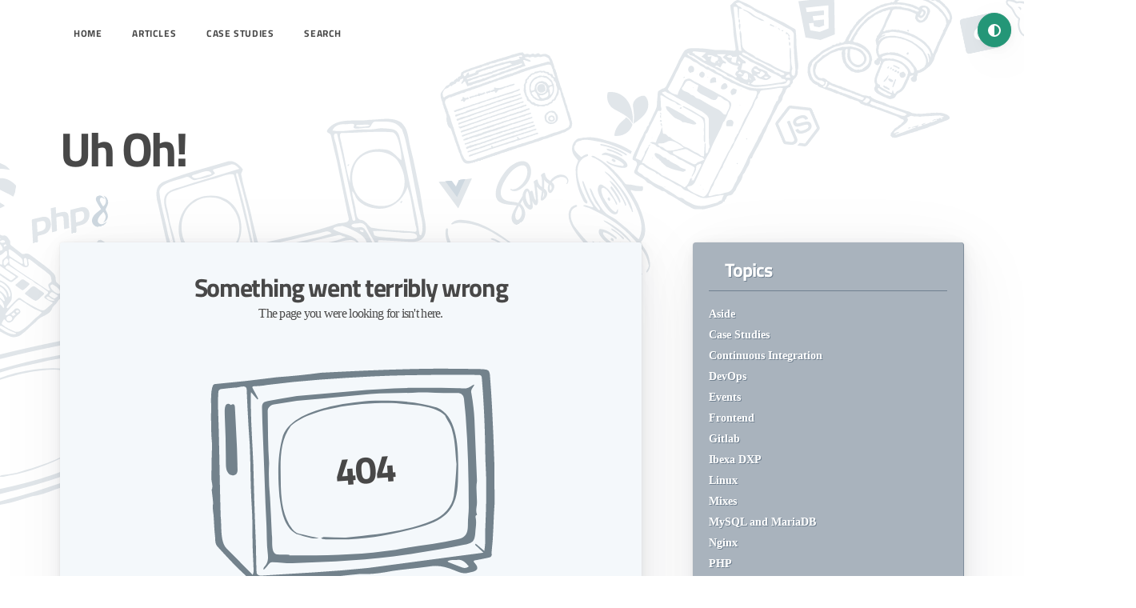

--- FILE ---
content_type: text/html; charset=UTF-8
request_url: https://erikpoehler.com/tag/workflow/
body_size: 64749
content:
<!DOCTYPE html>
<html lang="en-US">

    <head>
        <title>Page not found - Erik Pöhler&#039;s Weblog</title>
        <meta charset="UTF-8" />
        <meta http-equiv="x-ua-compatible" content="ie=edge" />
        <meta name="viewport" content="width=device-width, initial-scale=1, shrink-to-fit=no" />
        <link rel="preload" href="/wp-content/plugins/prismatic/css/styles-blocks.css" as="style">
        <link rel="preload" href="https://erikpoehler.com/wp-content/themes/vardumper-wp-picocss/assets/css/styles.min.css" as="style">
        <link rel="preload" href="https://erikpoehler.com/wp-content/themes/vardumper-wp-picocss/assets/fonts/TitilliumWeb-Bold.woff" as="font" type="font/woff" crossorigin="anonymous" />
        <link rel="preload" href="https://erikpoehler.com/wp-content/themes/vardumper-wp-picocss/assets/fonts/lineto-circular-book.ttf" as="font" type="font/ttf" crossorigin="anonymous" />
        <link rel="preload" href="https://erikpoehler.com/wp-content/themes/vardumper-wp-picocss/assets/fonts/lineto-circular-bold.ttf" as="font" type="font/ttf" crossorigin="anonymous" />
        <!-- critical path css @see https://jonassebastianohlsson.com/criticalpathcssgenerator/ -->
        <style>@charset "UTF-8";@media (min-width:1500px){.container{max-width:1425px}}@font-face{font-family:"TitilliumWeb-Bold";src:url("../fonts/TitilliumWeb-Bold.eot") format("eot"),url("../fonts/TitilliumWeb-Bold.woff") format("woff"),url("../fonts/TitilliumWeb-Bold.ttf") format("truetype"),url("../fonts/TitilliumWeb-Bold.svg") format("svg");font-weight:normal;font-style:normal;font-display:swap}@font-face{font-family:"lineto";src:url("../fonts/lineto-circular-black.ttf");font-weight:800;font-style:normal;font-display:swap}@font-face{font-family:"lineto";src:url("../fonts/lineto-circular-bold.ttf");font-weight:700;font-style:normal;font-display:swap}@font-face{font-family:"lineto";src:url("../fonts/lineto-circular-medium.ttf");font-weight:600;font-style:normal;font-display:swap}@font-face{font-family:"lineto";src:url("../fonts/lineto-circular-book.ttf");font-weight:400;font-style:normal}@font-face{font-family:"Exchange MP Book Regular";font-style:normal;font-weight:500;font-display:swap;src:url("../fonts/ExchangeMPBookRegular.woff2") format("woff2"),url("../fonts/ExchangeMPBookRegular.woff") format("woff"),url("../fonts/ExchangeMPBookRegular.ttf") format("truetype"),url("../fonts/ExchangeMPBookRegular.svg#Exchange MP Book Regular") format("svg")}:root:not([data-theme="dark"]){--background-color: #f4f8fb !important;--color: rgb(72, 72, 72);--h1-color: rgb(36, 150, 119);--h2-color: rgb(36, 150, 119);--h2-text-shadow: rgb(255, 255, 255) 1px 2px 0px;--h3-color: rgb(72, 72, 72);--h4-color: #374956;--h5-color: #415462;--h6-color: #4d606d;--muted-color: #73828c;--muted-border-color: #edf0f3;--primary: #249677;--primary-hover: #1f816f;--primary-focus: rgba(36, 150, 119, 0.125);--primary-inverse: #fff;--secondary: #596b78;--secondary-hover: #415462;--secondary-focus: rgba(89, 107, 120, 0.125);--secondary-inverse: #fff;--contrast: #1b2832;--contrast-hover: #000;--contrast-focus: rgba(89, 107, 120, 0.125);--contrast-inverse: #fff;--mark-background-color: #fff2ca;--mark-color: #543a25;--ins-color: #388e3c;--del-color: #c62828;--blockquote-border-color: var(--muted-border-color);--blockquote-footer-color: var(--muted-color);--button-box-shadow: 0 0 0 rgba(0, 0, 0, 0);--button-hover-box-shadow: 0 0 0 rgba(0, 0, 0, 0);--form-element-background-color: transparent;--form-element-border-color: #a2afb9;--form-element-color: var(--color);--form-element-placeholder-color: var(--muted-color);--form-element-active-background-color: transparent;--form-element-active-border-color: var(--primary);--form-element-focus-color: var(--primary-focus);--form-element-disabled-background-color: #d5dce2;--form-element-disabled-border-color: #a2afb9;--form-element-disabled-opacity: 0.5;--form-element-invalid-border-color: #c62828;--form-element-invalid-active-border-color: #d32f2f;--form-element-invalid-focus-color: rgba(211, 47, 47, 0.125);--form-element-valid-border-color: #388e3c;--form-element-valid-active-border-color: #43a047;--form-element-valid-focus-color: rgba(67, 160, 71, 0.125);--switch-background-color: #bbc6ce;--switch-color: var(--primary-inverse);--switch-checked-background-color: var(--primary);--range-border-color: #d5dce2;--range-active-border-color: #bbc6ce;--range-thumb-border-color: var(--background-color);--range-thumb-color: var(--secondary);--range-thumb-hover-color: var(--secondary-hover);--range-thumb-active-color: var(--primary);--table-border-color: var(--muted-border-color);--table-row-stripped-background-color: #f6f8f9;--code-background-color: hsl(205deg, 20%, 94%);--code-color: #f8f8f2;--code-kbd-background-color: var(--contrast);--code-kbd-color: var(--contrast-inverse);--code-tag-color: #ffa07a;--code-property-color: #599fa6;--code-value-color: #8c8473;--code-attr-color: #ffd700;--code-comment-color: #d4d0ab;--code-keyword-color: #dcc6e0;--code-title-color: #00e0e0;--code-meta-color: #f5ab35;--code-string-color: #abe338;--accordion-border-color: var(--muted-border-color);--accordion-close-summary-color: var(--color);--accordion-open-summary-color: var(--muted-color);--card-background-color: rgba(#FFF, .8);--card-border-color: var(--muted-border-color);--card-box-shadow: 0.0145rem 0.029rem 0.174rem rgba(27, 40, 50, 0.01698),
  0.0335rem 0.067rem 0.402rem rgba(27, 40, 50, 0.024),
  0.0625rem 0.125rem 0.75rem rgba(27, 40, 50, 0.03),
  0.1125rem 0.225rem 1.35rem rgba(27, 40, 50, 0.036),
  0.2085rem 0.417rem 2.502rem rgba(27, 40, 50, 0.04302),
  0.5rem 1rem 6rem rgba(27, 40, 50, 0.06),
  0 0 0 0.0625rem rgba(27, 40, 50, 0.015);--card-sectionning-background-color: #fafbfc;--dropdown-background-color: #fafbfc;--dropdown-border-color: #e1e6ea;--dropdown-box-shadow: var(--card-box-shadow);--dropdown-color: var(--color);--dropdown-hover-background-color: #edf0f3;--modal-overlay-background-color: rgba(213, 220, 226, 0.7);--progress-background-color: #d5dce2;--progress-color: var(--primary);--loading-spinner-opacity: 0.5;--tooltip-background-color: var(--contrast);--tooltip-color: var(--contrast-inverse);--icon-checkbox: url("data:image/svg+xml,%3Csvg xmlns='http://www.w3.org/2000/svg' width='24' height='24' viewBox='0 0 24 24' fill='none' stroke='rgb(255, 255, 255)' stroke-width='4' stroke-linecap='round' stroke-linejoin='round'%3E%3Cpolyline points='20 6 9 17 4 12'%3E%3C/polyline%3E%3C/svg%3E");--icon-chevron: url("data:image/svg+xml,%3Csvg xmlns='http://www.w3.org/2000/svg' width='24' height='24' viewBox='0 0 24 24' fill='none' stroke='rgb(65, 84, 97)' stroke-width='2' stroke-linecap='round' stroke-linejoin='round'%3E%3Cpolyline points='6 9 12 15 18 9'%3E%3C/polyline%3E%3C/svg%3E");--icon-chevron-button: url("data:image/svg+xml,%3Csvg xmlns='http://www.w3.org/2000/svg' width='24' height='24' viewBox='0 0 24 24' fill='none' stroke='rgb(255, 255, 255)' stroke-width='2' stroke-linecap='round' stroke-linejoin='round'%3E%3Cpolyline points='6 9 12 15 18 9'%3E%3C/polyline%3E%3C/svg%3E");--icon-chevron-button-inverse: url("data:image/svg+xml,%3Csvg xmlns='http://www.w3.org/2000/svg' width='24' height='24' viewBox='0 0 24 24' fill='none' stroke='rgb(255, 255, 255)' stroke-width='2' stroke-linecap='round' stroke-linejoin='round'%3E%3Cpolyline points='6 9 12 15 18 9'%3E%3C/polyline%3E%3C/svg%3E");--icon-close: url("data:image/svg+xml,%3Csvg xmlns='http://www.w3.org/2000/svg' width='24' height='24' viewBox='0 0 24 24' fill='none' stroke='rgb(114, 129, 140)' stroke-width='4' stroke-linecap='round' stroke-linejoin='round'%3E%3Cline x1='18' y1='6' x2='6' y2='18'%3E%3C/line%3E%3Cline x1='6' y1='6' x2='18' y2='18'%3E%3C/line%3E%3C/svg%3E");--icon-date: url("data:image/svg+xml,%3Csvg xmlns='http://www.w3.org/2000/svg' width='24' height='24' viewBox='0 0 24 24' fill='none' stroke='rgb(65, 84, 97)' stroke-width='2' stroke-linecap='round' stroke-linejoin='round'%3E%3Crect x='3' y='4' width='18' height='18' rx='2' ry='2'%3E%3C/rect%3E%3Cline x1='16' y1='2' x2='16' y2='6'%3E%3C/line%3E%3Cline x1='8' y1='2' x2='8' y2='6'%3E%3C/line%3E%3Cline x1='3' y1='10' x2='21' y2='10'%3E%3C/line%3E%3C/svg%3E");--icon-invalid: url("data:image/svg+xml,%3Csvg xmlns='http://www.w3.org/2000/svg' width='24' height='24' viewBox='0 0 24 24' fill='none' stroke='rgb(198, 40, 40)' stroke-width='2' stroke-linecap='round' stroke-linejoin='round'%3E%3Ccircle cx='12' cy='12' r='10'%3E%3C/circle%3E%3Cline x1='12' y1='8' x2='12' y2='12'%3E%3C/line%3E%3Cline x1='12' y1='16' x2='12.01' y2='16'%3E%3C/line%3E%3C/svg%3E");--icon-minus: url("data:image/svg+xml,%3Csvg xmlns='http://www.w3.org/2000/svg' width='24' height='24' viewBox='0 0 24 24' fill='none' stroke='rgb(255, 255, 255)' stroke-width='4' stroke-linecap='round' stroke-linejoin='round'%3E%3Cline x1='5' y1='12' x2='19' y2='12'%3E%3C/line%3E%3C/svg%3E");--icon-search: url("data:image/svg+xml,%3Csvg xmlns='http://www.w3.org/2000/svg' width='24' height='24' viewBox='0 0 24 24' fill='none' stroke='rgb(65, 84, 97)' stroke-width='2' stroke-linecap='round' stroke-linejoin='round'%3E%3Ccircle cx='11' cy='11' r='8'%3E%3C/circle%3E%3Cline x1='21' y1='21' x2='16.65' y2='16.65'%3E%3C/line%3E%3C/svg%3E");--icon-time: url("data:image/svg+xml,%3Csvg xmlns='http://www.w3.org/2000/svg' width='24' height='24' viewBox='0 0 24 24' fill='none' stroke='rgb(65, 84, 97)' stroke-width='2' stroke-linecap='round' stroke-linejoin='round'%3E%3Ccircle cx='12' cy='12' r='10'%3E%3C/circle%3E%3Cpolyline points='12 6 12 12 16 14'%3E%3C/polyline%3E%3C/svg%3E");--icon-valid: url("data:image/svg+xml,%3Csvg xmlns='http://www.w3.org/2000/svg' width='24' height='24' viewBox='0 0 24 24' fill='none' stroke='rgb(56, 142, 60)' stroke-width='3' stroke-linecap='round' stroke-linejoin='round'%3E%3Cpolyline points='20 6 9 17 4 12'%3E%3C/polyline%3E%3C/svg%3E");color-scheme:light}h1{color:#484848!important;letter-spacing:-0.045em;text-shadow:1px 1px 0 rgba(255,255,255,0.5)}h1{font-size:3rem;text-decoration-thickness:2px;line-height:1.25em;text-shadow:1px 2px 0 rgba(255,255,255,0.5)}article a{text-decoration:none}@media (min-width:576px){h1{font-size:3rem}}@media (min-width:768px){h1{font-size:3.25rem}}@media (min-width:1200px){h1{font-size:3.75rem}}@media (min-width:1500px){h1{font-size:4rem}}.switcher{position:fixed;right:calc(var(--spacing) / 2 + var(--scrollbar-width, 0px));top:var(--spacing);width:auto;margin-bottom:0;padding:0.75rem;border-radius:2rem;box-shadow:var(--card-box-shadow);line-height:1;text-align:right}.switcher::after{display:inline-block;width:1rem;height:1rem;border:0.15rem solid currentColor;border-radius:50%;background:linear-gradient(to right,currentColor 0%,currentColor 50%,transparent 50%);content:"";vertical-align:bottom}.switcher i{display:inline-block;max-width:0;padding:0;overflow:hidden;font-style:normal;font-size:0.875rem;white-space:nowrap}@media (min-width:576px){.switcher{right:calc(var(--spacing) + var(--scrollbar-width, 0px))}}body>main>div{z-index:100}body>main>img.background-images{z-index:-10}#typewriter{top:50px;left:-380px;width:290px;transform:rotate(-16deg)}#television{top:330px;left:-200px;width:280px;transform:rotate(3deg)}#antenna{top:-84px;left:-490px;width:170px;transform:rotate(10deg)}#camera{top:191px;left:-186px;width:193px;transform:rotate(8deg)}#oven{top:-100px;left:720px;width:192px;transform:rotate(406deg)}#turntable{top:50px;left:130px;width:350px;transform:rotate(-36deg)}#radio{top:-10px;left:480px;width:150px;transform:rotate(-18deg)}#vacuum-cleaner{top:-120px;left:935px;width:180px;transform:rotate(-178deg)}#record-one{top:210px;left:470px;width:150px;transform:rotate(-308deg)}#record-two{top:-114px;left:1230px;width:110px;transform:rotate(-145deg)}#record-three{top:260px;left:-480px;width:140px}#records-one{top:121px;left:593px;width:180px;-moz-transform:scale(-1,1);-webkit-transform:scale(-1,1);-o-transform:scale(-1,1);-ms-transform:scale(-1,1);transform:rotate(83deg) scale(-1,0.9)}#records-two{top:318px;left:293px;width:210px;transform:rotate(-37deg)}#git{top:215px;left:30px;width:50px;transform:rotate(-13deg)}#nodejs{top:46px;left:897px;width:50px;transform:rotate(-23deg)}#sass{top:114px;left:543px;width:90px;transform:rotate(-30deg)}#woo{top:234px;left:-299px;width:90px;transform:rotate(8deg)}#ansible{top:289px;left:67px;width:88px;transform:rotate(8deg)}#yii{top:30px;left:677px;width:58px;transform:rotate(12deg)}#docker{top:-2px;left:-343px;width:74px;transform:rotate(18deg)}#mysql{top:-91px;left:1187px;width:68px;transform:rotate(-10deg)}#html5{top:300px;left:-195px;width:53px;transform:rotate(18deg)}#css3{top:-92px;left:916px;width:64px;transform:rotate(-6deg)}#wordpress{top:568px;left:-218px;width:62px;transform:rotate(13deg)}#shopware{top:118px;left:-115px;width:60px;transform:rotate(5deg)}#php8{top:170px;left:-40px;width:104px;transform:rotate(-14deg)}#vuejs{top:141px;left:475px;width:42px;transform:rotate(-6deg)}#laravel{top:359px;left:177px;width:80px;transform:rotate(8deg)}#symfony{top:87px;left:-407px;width:53px;transform:rotate(-17deg)}#craft{top:-65px;left:1128px;width:45px;transform:rotate(-12deg)}li.splide__slide span{display:none;color:var(--muted-color);font-size:0.8em;padding:5px 0;text-align:center}:root{--animate-duration: 1s;--animate-delay: 1s;--animate-repeat: 1}:root{--font-family: "lineto", "Lucida Grande", "Arial", system-ui, -apple-system, "Segoe UI", "Roboto", "Ubuntu",
    "Cantarell", "Noto Sans", sans-serif, "Apple Color Emoji", "Segoe UI Emoji",
    "Segoe UI Symbol", "Noto Color Emoji" !important;--line-height: 1.75;--font-weight: 400;--font-size: 14px;--font-style: normal;--border-radius: 2px;--border-radius: 1px;--border-width: 1px;--outline-width: 3px;--spacing: 1rem;--typography-spacing-vertical: 1.5rem;--block-spacing-vertical: calc(var(--spacing) * 2);--block-spacing-horizontal: var(--spacing);--grid-spacing-vertical: 0;--grid-spacing-horizontal: var(--spacing);--form-element-spacing-vertical: 0.75rem;--form-element-spacing-horizontal: 1rem;--nav-element-spacing-vertical: 1rem;--nav-element-spacing-horizontal: 0.5rem;--nav-link-spacing-vertical: 0.5rem;--nav-link-spacing-horizontal: 0.5rem;--form-label-font-weight: var(--font-weight);--modal-overlay-backdrop-filter: blur(0.25rem)}@media (min-width:576px){:root{--font-size: 17px}}@media (min-width:768px){:root{--font-size: 18px}}@media (min-width:992px){:root{--font-size: 19px}}@media (min-width:1200px){:root{--font-size: 20px}}@media (min-width:1500px){:root{--font-size: 21px}}@media (min-width:576px){body>header,body>main{--block-spacing-vertical: calc(var(--spacing) * 2.5)}}@media (min-width:768px){body>header,body>main{--block-spacing-vertical: calc(var(--spacing) * 3)}}@media (min-width:992px){body>header,body>main{--block-spacing-vertical: calc(var(--spacing) * 3.5)}}@media (min-width:1200px){body>header,body>main{--block-spacing-vertical: calc(var(--spacing) * 4)}}@media (min-width:1500px){body>header,body>main{--block-spacing-vertical: calc(var(--spacing) * 4.5)}}a{--text-decoration: none}h1{--font-family: "TitilliumWeb-Bold", "helveticabold", "Inter var", -apple-system, BlinkMacSystemFont, "Helvetica Neue", Helvetica, sans-serif;--font-weight: 700}h1{--font-size: var(--h1-font-size);--typography-spacing-vertical: 3rem}[type="radio"]{--border-width: 2px}footer{--font-size: .85em;line-height:1.35em}.grid.compact article a{color:var(--color)!important}body>main{padding:calc(var(--block-spacing-vertical) * 1) 0 calc(var(--block-spacing-vertical) * .5) 0!important;position:relative}span.meta time{padding:0 3px;color:var(--muted-color);font-size:0.9rem}body{background:brightness(var(--background-color),90%)}body{display:grid;grid-template-rows:auto 1fr auto;min-height:100vh}svg{fill:var(--code-color)!important}nav ul:first-of-type{-webkit-margin-start:0;margin-inline-start:0!important}blockquote{font-family:"Exchange MP Book Regular";font-style:normal;font-weight:500;font-size:calc(var(--font-size) * 1.5)!important;line-height:1.5em!important}blockquote p{font-size:inherit;line-height:1.75em!important}blockquote cite{font-family:"lineto"!important;font-style:normal;font-size:1rem}body>header{padding:1em 0!important}header nav#site-navigation{display:inline!important;font-family:"TitilliumWeb-Bold";font-weight:normal;font-style:normal;text-transform:uppercase}header nav#site-navigation ul{display:inline!important}header nav#site-navigation ul li{font-size:0.75rem}header nav#site-navigation ul li a{color:#484848;height:20px;line-height:20px;padding:0 0.75em;letter-spacing:0.05em}header nav#site-navigation ul li.active a{color:#249677}header nav#site-navigation ul li.active a span{padding-bottom:5px;border-bottom:3px solid #249677}main.front-page{overflow:hidden}main.front-page hgroup{display:inline-block;padding:0 10px;margin-bottom:calc(var(--spacing) * 4)}main.front-page hgroup h1{display:inline-block}section.testimonials figure blockquote p{color:rgba(255,255,255,0.8)!important}.tabs label{width:100%;display:inline}.tabs .tab{flex-grow:1;text-align:right;width:100%;height:100%;display:none}.tabs .tab>*:not(:last-child){text-align:left}.tabs [type=radio]{display:none}@media (min-width:768px){.tabs label{order:1;width:auto}.tabs .tab{order:9}.tabs [type=radio]:checked{border-bottom:none}}html,body{overflow-x:hidden}body{position:relative}:root{--font-family: system-ui, -apple-system, "Segoe UI", "Roboto", "Ubuntu",
    "Cantarell", "Noto Sans", sans-serif, "Apple Color Emoji", "Segoe UI Emoji",
    "Segoe UI Symbol", "Noto Color Emoji";--line-height: 1.5;--font-weight: 400;--font-size: 16px;--border-radius: 0.25rem;--border-width: 1px;--outline-width: 3px;--spacing: 1rem;--typography-spacing-vertical: 1.5rem;--block-spacing-vertical: calc(var(--spacing) * 2);--block-spacing-horizontal: var(--spacing);--grid-spacing-vertical: 0;--grid-spacing-horizontal: var(--spacing);--form-element-spacing-vertical: 0.75rem;--form-element-spacing-horizontal: 1rem;--nav-element-spacing-vertical: 1rem;--nav-element-spacing-horizontal: 0.5rem;--nav-link-spacing-vertical: 0.5rem;--nav-link-spacing-horizontal: 0.5rem;--form-label-font-weight: var(--font-weight);--modal-overlay-backdrop-filter: blur(0.25rem)}@media (min-width:576px){:root{--font-size: 17px}}@media (min-width:768px){:root{--font-size: 18px}}@media (min-width:992px){:root{--font-size: 19px}}@media (min-width:1200px){:root{--font-size: 20px}}@media (min-width:576px){body>header,body>main{--block-spacing-vertical: calc(var(--spacing) * 2.5)}}@media (min-width:768px){body>header,body>main{--block-spacing-vertical: calc(var(--spacing) * 3)}}@media (min-width:992px){body>header,body>main{--block-spacing-vertical: calc(var(--spacing) * 3.5)}}@media (min-width:1200px){body>header,body>main{--block-spacing-vertical: calc(var(--spacing) * 4)}}a{--text-decoration: none}h1{--font-weight: 700}h1{--font-size: 2rem;--typography-spacing-vertical: 3rem}[type="radio"]{--border-width: 2px}:root:not([data-theme="dark"]){--background-color: #fff;--color: #415462;--h1-color: #1b2832;--h2-color: #23333e;--h3-color: #2c3d49;--h4-color: #374956;--h5-color: #415462;--h6-color: #4d606d;--muted-color: #73828c;--muted-border-color: #edf0f3;--primary: #249677;--primary-hover: #1f816f;--primary-focus: rgba(36, 150, 119, 0.125);--primary-inverse: #fff;--secondary: #596b78;--secondary-hover: #415462;--secondary-focus: rgba(89, 107, 120, 0.125);--secondary-inverse: #fff;--contrast: #1b2832;--contrast-hover: #000;--contrast-focus: rgba(89, 107, 120, 0.125);--contrast-inverse: #fff;--mark-background-color: #fff2ca;--mark-color: #543a25;--ins-color: #388e3c;--del-color: #c62828;--blockquote-border-color: var(--muted-border-color);--blockquote-footer-color: var(--muted-color);--button-box-shadow: 0 0 0 rgba(0, 0, 0, 0);--button-hover-box-shadow: 0 0 0 rgba(0, 0, 0, 0);--form-element-background-color: transparent;--form-element-border-color: #a2afb9;--form-element-color: var(--color);--form-element-placeholder-color: var(--muted-color);--form-element-active-background-color: transparent;--form-element-active-border-color: var(--primary);--form-element-focus-color: var(--primary-focus);--form-element-disabled-background-color: #d5dce2;--form-element-disabled-border-color: #a2afb9;--form-element-disabled-opacity: 0.5;--form-element-invalid-border-color: #c62828;--form-element-invalid-active-border-color: #d32f2f;--form-element-invalid-focus-color: rgba(211, 47, 47, 0.125);--form-element-valid-border-color: #388e3c;--form-element-valid-active-border-color: #43a047;--form-element-valid-focus-color: rgba(67, 160, 71, 0.125);--switch-background-color: #bbc6ce;--switch-color: var(--primary-inverse);--switch-checked-background-color: var(--primary);--range-border-color: #d5dce2;--range-active-border-color: #bbc6ce;--range-thumb-border-color: var(--background-color);--range-thumb-color: var(--secondary);--range-thumb-hover-color: var(--secondary-hover);--range-thumb-active-color: var(--primary);--table-border-color: var(--muted-border-color);--table-row-stripped-background-color: #f6f8f9;--code-background-color: hsl(205deg, 20%, 94%);--code-color: var(--muted-color);--code-kbd-background-color: var(--contrast);--code-kbd-color: var(--contrast-inverse);--code-tag-color: #b34d80;--code-property-color: #3d888f;--code-value-color: #986;--code-comment-color: #a2afb9;--accordion-border-color: var(--muted-border-color);--accordion-close-summary-color: var(--color);--accordion-open-summary-color: var(--muted-color);--card-background-color: var(--background-color);--card-border-color: var(--muted-border-color);--card-box-shadow:
    0.0145rem 0.029rem 0.174rem rgba(27, 40, 50, 0.01698),
    0.0335rem 0.067rem 0.402rem rgba(27, 40, 50, 0.024),
    0.0625rem 0.125rem 0.75rem rgba(27, 40, 50, 0.03),
    0.1125rem 0.225rem 1.35rem rgba(27, 40, 50, 0.036),
    0.2085rem 0.417rem 2.502rem rgba(27, 40, 50, 0.04302),
    0.5rem 1rem 6rem rgba(27, 40, 50, 0.06),
    0 0 0 0.0625rem rgba(27, 40, 50, 0.015);--card-sectionning-background-color: #fafbfc;--dropdown-background-color: #fafbfc;--dropdown-border-color: #e1e6ea;--dropdown-box-shadow: var(--card-box-shadow);--dropdown-color: var(--color);--dropdown-hover-background-color: #edf0f3;--modal-overlay-background-color: rgba(213, 220, 226, 0.7);--progress-background-color: #d5dce2;--progress-color: var(--primary);--loading-spinner-opacity: 0.5;--tooltip-background-color: var(--contrast);--tooltip-color: var(--contrast-inverse);--icon-checkbox: url("data:image/svg+xml,%3Csvg xmlns='http://www.w3.org/2000/svg' width='24' height='24' viewBox='0 0 24 24' fill='none' stroke='rgb(255, 255, 255)' stroke-width='4' stroke-linecap='round' stroke-linejoin='round'%3E%3Cpolyline points='20 6 9 17 4 12'%3E%3C/polyline%3E%3C/svg%3E");--icon-chevron: url("data:image/svg+xml,%3Csvg xmlns='http://www.w3.org/2000/svg' width='24' height='24' viewBox='0 0 24 24' fill='none' stroke='rgb(65, 84, 97)' stroke-width='2' stroke-linecap='round' stroke-linejoin='round'%3E%3Cpolyline points='6 9 12 15 18 9'%3E%3C/polyline%3E%3C/svg%3E");--icon-chevron-button: url("data:image/svg+xml,%3Csvg xmlns='http://www.w3.org/2000/svg' width='24' height='24' viewBox='0 0 24 24' fill='none' stroke='rgb(255, 255, 255)' stroke-width='2' stroke-linecap='round' stroke-linejoin='round'%3E%3Cpolyline points='6 9 12 15 18 9'%3E%3C/polyline%3E%3C/svg%3E");--icon-chevron-button-inverse: url("data:image/svg+xml,%3Csvg xmlns='http://www.w3.org/2000/svg' width='24' height='24' viewBox='0 0 24 24' fill='none' stroke='rgb(255, 255, 255)' stroke-width='2' stroke-linecap='round' stroke-linejoin='round'%3E%3Cpolyline points='6 9 12 15 18 9'%3E%3C/polyline%3E%3C/svg%3E");--icon-close: url("data:image/svg+xml,%3Csvg xmlns='http://www.w3.org/2000/svg' width='24' height='24' viewBox='0 0 24 24' fill='none' stroke='rgb(114, 129, 140)' stroke-width='4' stroke-linecap='round' stroke-linejoin='round'%3E%3Cline x1='18' y1='6' x2='6' y2='18'%3E%3C/line%3E%3Cline x1='6' y1='6' x2='18' y2='18'%3E%3C/line%3E%3C/svg%3E");--icon-date: url("data:image/svg+xml,%3Csvg xmlns='http://www.w3.org/2000/svg' width='24' height='24' viewBox='0 0 24 24' fill='none' stroke='rgb(65, 84, 97)' stroke-width='2' stroke-linecap='round' stroke-linejoin='round'%3E%3Crect x='3' y='4' width='18' height='18' rx='2' ry='2'%3E%3C/rect%3E%3Cline x1='16' y1='2' x2='16' y2='6'%3E%3C/line%3E%3Cline x1='8' y1='2' x2='8' y2='6'%3E%3C/line%3E%3Cline x1='3' y1='10' x2='21' y2='10'%3E%3C/line%3E%3C/svg%3E");--icon-invalid: url("data:image/svg+xml,%3Csvg xmlns='http://www.w3.org/2000/svg' width='24' height='24' viewBox='0 0 24 24' fill='none' stroke='rgb(198, 40, 40)' stroke-width='2' stroke-linecap='round' stroke-linejoin='round'%3E%3Ccircle cx='12' cy='12' r='10'%3E%3C/circle%3E%3Cline x1='12' y1='8' x2='12' y2='12'%3E%3C/line%3E%3Cline x1='12' y1='16' x2='12.01' y2='16'%3E%3C/line%3E%3C/svg%3E");--icon-minus: url("data:image/svg+xml,%3Csvg xmlns='http://www.w3.org/2000/svg' width='24' height='24' viewBox='0 0 24 24' fill='none' stroke='rgb(255, 255, 255)' stroke-width='4' stroke-linecap='round' stroke-linejoin='round'%3E%3Cline x1='5' y1='12' x2='19' y2='12'%3E%3C/line%3E%3C/svg%3E");--icon-search: url("data:image/svg+xml,%3Csvg xmlns='http://www.w3.org/2000/svg' width='24' height='24' viewBox='0 0 24 24' fill='none' stroke='rgb(65, 84, 97)' stroke-width='2' stroke-linecap='round' stroke-linejoin='round'%3E%3Ccircle cx='11' cy='11' r='8'%3E%3C/circle%3E%3Cline x1='21' y1='21' x2='16.65' y2='16.65'%3E%3C/line%3E%3C/svg%3E");--icon-time: url("data:image/svg+xml,%3Csvg xmlns='http://www.w3.org/2000/svg' width='24' height='24' viewBox='0 0 24 24' fill='none' stroke='rgb(65, 84, 97)' stroke-width='2' stroke-linecap='round' stroke-linejoin='round'%3E%3Ccircle cx='12' cy='12' r='10'%3E%3C/circle%3E%3Cpolyline points='12 6 12 12 16 14'%3E%3C/polyline%3E%3C/svg%3E");--icon-valid: url("data:image/svg+xml,%3Csvg xmlns='http://www.w3.org/2000/svg' width='24' height='24' viewBox='0 0 24 24' fill='none' stroke='rgb(56, 142, 60)' stroke-width='3' stroke-linecap='round' stroke-linejoin='round'%3E%3Cpolyline points='20 6 9 17 4 12'%3E%3C/polyline%3E%3C/svg%3E");color-scheme:light}@media only screen and (prefers-color-scheme:dark){:root:not([data-theme="light"]){--background-color: #11191f;--color: #bbc6ce;--h1-color: #edf0f3;--h2-color: #e1e6ea;--h3-color: #d5dce2;--h4-color: #c8d1d8;--h5-color: #bbc6ce;--h6-color: #aebbc3;--muted-color: #73828c;--muted-border-color: #1f2d38;--primary: #249677;--primary-hover: #29ab87;--primary-focus: rgba(36, 150, 119, 0.25);--primary-inverse: #fff;--secondary: #596b78;--secondary-hover: #73828c;--secondary-focus: rgba(115, 130, 140, 0.25);--secondary-inverse: #fff;--contrast: #edf0f3;--contrast-hover: #fff;--contrast-focus: rgba(115, 130, 140, 0.25);--contrast-inverse: #000;--mark-background-color: #d0c284;--mark-color: #11191f;--ins-color: #388e3c;--del-color: #c62828;--blockquote-border-color: var(--muted-border-color);--blockquote-footer-color: var(--muted-color);--button-box-shadow: 0 0 0 rgba(0, 0, 0, 0);--button-hover-box-shadow: 0 0 0 rgba(0, 0, 0, 0);--form-element-background-color: #11191f;--form-element-border-color: #374956;--form-element-color: var(--color);--form-element-placeholder-color: var(--muted-color);--form-element-active-background-color: var(--form-element-background-color);--form-element-active-border-color: var(--primary);--form-element-focus-color: var(--primary-focus);--form-element-disabled-background-color: #2c3d49;--form-element-disabled-border-color: #415462;--form-element-disabled-opacity: 0.5;--form-element-invalid-border-color: #b71c1c;--form-element-invalid-active-border-color: #c62828;--form-element-invalid-focus-color: rgba(198, 40, 40, 0.25);--form-element-valid-border-color: #2e7d32;--form-element-valid-active-border-color: #388e3c;--form-element-valid-focus-color: rgba(56, 142, 60, 0.25);--switch-background-color: #374956;--switch-color: var(--primary-inverse);--switch-checked-background-color: var(--primary);--range-border-color: #23333e;--range-active-border-color: #2c3d49;--range-thumb-border-color: var(--background-color);--range-thumb-color: var(--secondary);--range-thumb-hover-color: var(--secondary-hover);--range-thumb-active-color: var(--primary);--table-border-color: var(--muted-border-color);--table-row-stripped-background-color: rgba(115, 130, 140, 0.05);--code-background-color: #17232c;--code-color: var(--muted-color);--code-kbd-background-color: var(--contrast);--code-kbd-color: var(--contrast-inverse);--code-tag-color: #a65980;--code-property-color: #599fa6;--code-value-color: #8c8473;--code-comment-color: #4d606d;--accordion-border-color: var(--muted-border-color);--accordion-active-summary-color: var(--primary);--accordion-close-summary-color: var(--color);--accordion-open-summary-color: var(--muted-color);--card-background-color: #141e25;--card-border-color: var(--card-background-color);--card-box-shadow:
    0.0145rem 0.029rem 0.174rem rgba(0, 0, 0, 0.01698),
    0.0335rem 0.067rem 0.402rem rgba(0, 0, 0, 0.024),
    0.0625rem 0.125rem 0.75rem rgba(0, 0, 0, 0.03),
    0.1125rem 0.225rem 1.35rem rgba(0, 0, 0, 0.036),
    0.2085rem 0.417rem 2.502rem rgba(0, 0, 0, 0.04302),
    0.5rem 1rem 6rem rgba(0, 0, 0, 0.06),
    0 0 0 0.0625rem rgba(0, 0, 0, 0.015);--card-sectionning-background-color: #17232c;--dropdown-background-color: #1b2832;--dropdown-border-color: #23333e;--dropdown-box-shadow: var(--card-box-shadow);--dropdown-color: var(--color);--dropdown-hover-background-color: rgba(35, 51, 62, 0.75);--modal-overlay-background-color: rgba(35, 51, 62, 0.8);--progress-background-color: #23333e;--progress-color: var(--primary);--loading-spinner-opacity: 0.5;--tooltip-background-color: var(--contrast);--tooltip-color: var(--contrast-inverse);--icon-checkbox: url("data:image/svg+xml,%3Csvg xmlns='http://www.w3.org/2000/svg' width='24' height='24' viewBox='0 0 24 24' fill='none' stroke='rgb(255, 255, 255)' stroke-width='4' stroke-linecap='round' stroke-linejoin='round'%3E%3Cpolyline points='20 6 9 17 4 12'%3E%3C/polyline%3E%3C/svg%3E");--icon-chevron: url("data:image/svg+xml,%3Csvg xmlns='http://www.w3.org/2000/svg' width='24' height='24' viewBox='0 0 24 24' fill='none' stroke='rgb(161, 175, 184)' stroke-width='2' stroke-linecap='round' stroke-linejoin='round'%3E%3Cpolyline points='6 9 12 15 18 9'%3E%3C/polyline%3E%3C/svg%3E");--icon-chevron-button: url("data:image/svg+xml,%3Csvg xmlns='http://www.w3.org/2000/svg' width='24' height='24' viewBox='0 0 24 24' fill='none' stroke='rgb(255, 255, 255)' stroke-width='2' stroke-linecap='round' stroke-linejoin='round'%3E%3Cpolyline points='6 9 12 15 18 9'%3E%3C/polyline%3E%3C/svg%3E");--icon-chevron-button-inverse: url("data:image/svg+xml,%3Csvg xmlns='http://www.w3.org/2000/svg' width='24' height='24' viewBox='0 0 24 24' fill='none' stroke='rgb(0, 0, 0)' stroke-width='2' stroke-linecap='round' stroke-linejoin='round'%3E%3Cpolyline points='6 9 12 15 18 9'%3E%3C/polyline%3E%3C/svg%3E");--icon-close: url("data:image/svg+xml,%3Csvg xmlns='http://www.w3.org/2000/svg' width='24' height='24' viewBox='0 0 24 24' fill='none' stroke='rgb(114, 129, 140)' stroke-width='4' stroke-linecap='round' stroke-linejoin='round'%3E%3Cline x1='18' y1='6' x2='6' y2='18'%3E%3C/line%3E%3Cline x1='6' y1='6' x2='18' y2='18'%3E%3C/line%3E%3C/svg%3E");--icon-date: url("data:image/svg+xml,%3Csvg xmlns='http://www.w3.org/2000/svg' width='24' height='24' viewBox='0 0 24 24' fill='none' stroke='rgb(161, 175, 184)' stroke-width='2' stroke-linecap='round' stroke-linejoin='round'%3E%3Crect x='3' y='4' width='18' height='18' rx='2' ry='2'%3E%3C/rect%3E%3Cline x1='16' y1='2' x2='16' y2='6'%3E%3C/line%3E%3Cline x1='8' y1='2' x2='8' y2='6'%3E%3C/line%3E%3Cline x1='3' y1='10' x2='21' y2='10'%3E%3C/line%3E%3C/svg%3E");--icon-invalid: url("data:image/svg+xml,%3Csvg xmlns='http://www.w3.org/2000/svg' width='24' height='24' viewBox='0 0 24 24' fill='none' stroke='rgb(183, 28, 28)' stroke-width='2' stroke-linecap='round' stroke-linejoin='round'%3E%3Ccircle cx='12' cy='12' r='10'%3E%3C/circle%3E%3Cline x1='12' y1='8' x2='12' y2='12'%3E%3C/line%3E%3Cline x1='12' y1='16' x2='12.01' y2='16'%3E%3C/line%3E%3C/svg%3E");--icon-minus: url("data:image/svg+xml,%3Csvg xmlns='http://www.w3.org/2000/svg' width='24' height='24' viewBox='0 0 24 24' fill='none' stroke='rgb(255, 255, 255)' stroke-width='4' stroke-linecap='round' stroke-linejoin='round'%3E%3Cline x1='5' y1='12' x2='19' y2='12'%3E%3C/line%3E%3C/svg%3E");--icon-search: url("data:image/svg+xml,%3Csvg xmlns='http://www.w3.org/2000/svg' width='24' height='24' viewBox='0 0 24 24' fill='none' stroke='rgb(161, 175, 184)' stroke-width='2' stroke-linecap='round' stroke-linejoin='round'%3E%3Ccircle cx='11' cy='11' r='8'%3E%3C/circle%3E%3Cline x1='21' y1='21' x2='16.65' y2='16.65'%3E%3C/line%3E%3C/svg%3E");--icon-time: url("data:image/svg+xml,%3Csvg xmlns='http://www.w3.org/2000/svg' width='24' height='24' viewBox='0 0 24 24' fill='none' stroke='rgb(161, 175, 184)' stroke-width='2' stroke-linecap='round' stroke-linejoin='round'%3E%3Ccircle cx='12' cy='12' r='10'%3E%3C/circle%3E%3Cpolyline points='12 6 12 12 16 14'%3E%3C/polyline%3E%3C/svg%3E");--icon-valid: url("data:image/svg+xml,%3Csvg xmlns='http://www.w3.org/2000/svg' width='24' height='24' viewBox='0 0 24 24' fill='none' stroke='rgb(46, 125, 50)' stroke-width='3' stroke-linecap='round' stroke-linejoin='round'%3E%3Cpolyline points='20 6 9 17 4 12'%3E%3C/polyline%3E%3C/svg%3E");color-scheme:dark}}[type="radio"]{accent-color:var(--primary)}*,*::before,*::after{box-sizing:border-box;background-repeat:no-repeat}::before,::after{text-decoration:inherit;vertical-align:inherit}:where(:root){-webkit-text-size-adjust:100%;text-size-adjust:100%;background-color:var(--background-color);color:var(--color);font-weight:var(--font-weight);font-size:var(--font-size);line-height:var(--line-height);font-family:var(--font-family);text-rendering:optimizeLegibility;overflow-wrap:break-word;tab-size:4}main{display:block}body{width:100%;margin:0}body>header,body>main{width:100%;margin-right:auto;margin-left:auto;padding:var(--block-spacing-vertical) 0}.container{width:100%;margin-right:auto;margin-left:auto;padding-right:var(--spacing);padding-left:var(--spacing)}@media (min-width:576px){.container{max-width:510px;padding-right:0;padding-left:0}}@media (min-width:768px){.container{max-width:700px}}@media (min-width:992px){.container{max-width:920px}}@media (min-width:1200px){.container{max-width:1130px}}@media (min-width:1500px){.container{max-width:1425px}}figure{display:block;margin:0;padding:0;overflow-x:auto}blockquote,figure,p,ul{margin-top:0;margin-bottom:var(--typography-spacing-vertical);color:var(--color);font-style:normal;font-weight:var(--font-weight);font-size:var(--font-size)}a,[role="link"]{--color: var(--primary);--background-color: transparent;outline:none;background-color:var(--background-color);color:var(--color);text-decoration:var(--text-decoration)}a:is([aria-current], :hover, :active, :focus){--color: var(--primary-hover);--text-decoration: underline}h1{margin-top:0;margin-bottom:var(--typography-spacing-vertical);color:var(--color);font-weight:var(--font-weight);font-family:var(--font-family)}h1{--color: var(--h1-color)}hgroup{margin-bottom:var(--typography-spacing-vertical)}hgroup>*{margin-bottom:0}p{margin-bottom:var(--typography-spacing-vertical)}:where(dl, ol, ul){padding-right:0;padding-left:var(--spacing);padding-inline-start:var(--spacing);padding-inline-end:0}:where(dl, ol, ul) li{margin-bottom:calc(var(--typography-spacing-vertical) * 0.25)}ul li{list-style:square}blockquote{display:block;margin:var(--typography-spacing-vertical) 0;padding:var(--spacing);border-right:none;border-left:0.25rem solid var(--blockquote-border-color);border-inline-start:0.25rem solid var(--blockquote-border-color);border-inline-end:none}blockquote footer{margin-top:calc(var(--typography-spacing-vertical) * 0.5);color:var(--blockquote-footer-color)}abbr[title]{border-bottom:1px dotted;text-decoration:none}:where(audio, canvas, iframe, img, svg, video){vertical-align:middle}img{max-width:100%;height:auto;border-style:none}:where(svg:not([fill])){fill:currentColor}svg:not(:root){overflow:hidden}button{margin:0;overflow:visible;font-family:inherit;text-transform:none}button{-webkit-appearance:button}button{display:block;width:100%;margin-bottom:var(--spacing)}[role="button"]{display:inline-block;text-decoration:none}button,[role="button"]{--background-color: var(--primary);--border-color: var(--primary);--color: var(--primary-inverse);--box-shadow: var(--button-box-shadow, 0 0 0 rgba(0, 0, 0, 0));padding:var(--form-element-spacing-vertical) var(--form-element-spacing-horizontal);border:var(--border-width) solid var(--border-color);border-radius:var(--border-radius);outline:none;background-color:var(--background-color);box-shadow:var(--box-shadow);color:var(--color);font-weight:var(--font-weight);font-size:1rem;line-height:var(--line-height);text-align:center}:is(button, input[type="submit"], input[type="button"], [role="button"]).contrast{--background-color: var(--contrast);--border-color: var(--contrast);--color: var(--contrast-inverse)}:is(button, input[type="submit"], input[type="button"], [role="button"]).outline{--background-color: transparent;--color: var(--primary)}:is(button, input[type="submit"], input[type="button"], [role="button"]).outline.contrast{--color: var(--contrast)}input{margin:0;font-size:1rem;line-height:var(--line-height);font-family:inherit;letter-spacing:inherit}input{overflow:visible}[type="radio"]{padding:0}::-webkit-inner-spin-button,::-webkit-outer-spin-button{height:auto}::-webkit-file-upload-button{-webkit-appearance:button;font:inherit}::-moz-focus-inner{padding:0;border-style:none}:-moz-focusring{outline:none}:-moz-ui-invalid{box-shadow:none}::-ms-expand{display:none}label{display:block;margin-bottom:calc(var(--spacing) * 0.25);font-weight:var(--form-label-font-weight, var(--font-weight))}input{--background-color: var(--form-element-background-color);--border-color: var(--form-element-border-color);--color: var(--form-element-color);--box-shadow: none;border:var(--border-width) solid var(--border-color);border-radius:var(--border-radius);outline:none;background-color:var(--background-color);box-shadow:var(--box-shadow);color:var(--color);font-weight:var(--font-weight)}input::-webkit-input-placeholder{color:var(--form-element-placeholder-color);opacity:1}[type="radio"]{-webkit-appearance:none;-moz-appearance:none;appearance:none;width:1.25em;height:1.25em;margin-top:-0.125em;margin-right:0.375em;margin-left:0;margin-inline-start:0;margin-inline-end:0.375em;border-width:var(--border-width);font-size:inherit;vertical-align:middle}[type="radio"]::-ms-check{display:none}[type="radio"]:checked{--background-color: var(--primary);--border-color: var(--primary);background-image:var(--icon-checkbox);background-position:center;background-size:0.75em auto;background-repeat:no-repeat}[type="radio"]{border-radius:50%}[type="radio"]:checked{--background-color: var(--primary-inverse);border-width:0.35em;background-image:none}[hidden]{display:none!important}:root{--scrollbar-width: 0px}:where(nav li)::before{float:left;content:"​"}nav,nav ul{display:flex}nav{justify-content:space-between}nav ul{align-items:center;margin-bottom:0;padding:0;list-style:none}nav ul:first-of-type{margin-left:calc(var(--nav-element-spacing-horizontal) * -1)}nav ul:last-of-type{margin-right:calc(var(--nav-element-spacing-horizontal) * -1)}nav li{display:inline-block;margin:0;padding:var(--nav-element-spacing-vertical) var(--nav-element-spacing-horizontal)}nav li>*{--spacing: 0}nav :where(a, [role="link"]){display:inline-block;margin:calc(var(--nav-link-spacing-vertical) * -1) calc(var(--nav-link-spacing-horizontal) * -1);padding:var(--nav-link-spacing-vertical) var(--nav-link-spacing-horizontal);border-radius:var(--border-radius);text-decoration:none}nav :where(a, [role="link"]):is([aria-current], :hover, :active, :focus){text-decoration:none}a,button,input,label{-ms-touch-action:manipulation}@media (prefers-reduced-motion:reduce){*:not([aria-busy="true"]),:not([aria-busy="true"])::before,:not([aria-busy="true"])::after{background-attachment:initial!important;animation-duration:1ms!important;animation-delay:-1ms!important;animation-iteration-count:1!important;scroll-behavior:auto!important}}</style>
        <meta name='robots' content='noindex, follow' />
	<style>img:is([sizes="auto" i], [sizes^="auto," i]) { contain-intrinsic-size: 3000px 1500px }</style>
	
	<!-- This site is optimized with the Yoast SEO plugin v19.14 - https://yoast.com/wordpress/plugins/seo/ -->
	<title>Page not found - Erik Pöhler&#039;s Weblog</title>
	<script type="application/ld+json" class="yoast-schema-graph">{"@context":"https://schema.org","@graph":[{"@type":"WebSite","@id":"https://erikpoehler.com/#website","url":"https://erikpoehler.com/","name":"Erik Pöhler&#039;s Weblog","description":"Tips, Tutorials &amp; Articles for Web Developers","publisher":{"@id":"https://erikpoehler.com/#/schema/person/9360e1ad2b2bf704362d317c86ef930e"},"potentialAction":[{"@type":"SearchAction","target":{"@type":"EntryPoint","urlTemplate":"https://erikpoehler.com/?s={search_term_string}"},"query-input":"required name=search_term_string"}],"inLanguage":"en-US"},{"@type":["Person","Organization"],"@id":"https://erikpoehler.com/#/schema/person/9360e1ad2b2bf704362d317c86ef930e","name":"Erik","image":{"@type":"ImageObject","inLanguage":"en-US","@id":"https://erikpoehler.com/#/schema/person/image/","url":"/wp-content/uploads/2020/12/2473-13b9-4fe7-851c-fd260209a241.webp","contentUrl":"/wp-content/uploads/2020/12/2473-13b9-4fe7-851c-fd260209a241.webp","width":640,"height":640,"caption":"Erik"},"logo":{"@id":"https://erikpoehler.com/#/schema/person/image/"},"description":"Hi, my name is Erik Pöhler. I am a Full-Stack PHP Developer specialised in Ecommerce, CRM &amp; ERP implementations and Payment Gateways. I have 15+ years of work experience and speak German, Spanish and English.","sameAs":["https://blog.erikpoehler.com"]}]}</script>
	<!-- / Yoast SEO plugin. -->


<link rel="alternate" type="application/rss+xml" title="Erik Pöhler&#039;s Weblog &raquo; Feed" href="https://erikpoehler.com/feed/" />
<link rel="alternate" type="application/rss+xml" title="Erik Pöhler&#039;s Weblog &raquo; Comments Feed" href="https://erikpoehler.com/comments/feed/" />
<link rel='stylesheet' id='prismatic-blocks-css' href='https://erikpoehler.com/wp-content/plugins/prismatic/css/styles-blocks.css' type='text/css' media='all' />
<link rel='stylesheet' id='vardumper-wp-picocss-styles-css' href='https://erikpoehler.com/wp-content/themes/vardumper-wp-picocss/assets/css/styles.min.css' type='text/css' media='all' />
<meta name="sentry-trace" content="994102e774c944f3ba84b3f96680bc86-195604431ea84b24-1" />
<meta name="traceparent" content="00-994102e774c944f3ba84b3f96680bc86-195604431ea84b24-01" />
<meta name="baggage" content="sentry-trace_id=994102e774c944f3ba84b3f96680bc86,sentry-sample_rate=1,sentry-transaction=%2Ftag%2F%7Btag%7D,sentry-public_key=f0d8918cb044c09b8f39d547339940ef,sentry-release=1.0.0,sentry-environment=production,sentry-sampled=true" />
<script type="text/javascript" src="https://erikpoehler.com/wp-content/themes/vardumper-wp-picocss/assets/js/scripts.min.js" id="vardumper-wp-picocss-scripts-js" defer></script>
<link rel="EditURI" type="application/rsd+xml" title="RSD" href="https://erikpoehler.com/xmlrpc.php?rsd" />
<link href="[data-uri]" rel="icon" type="image/x-icon" />        <link rel="icon" href="/favicon.ico" />
    </head>

    <body>
                <!-- Header -->
        <header class="container">
                                        <nav id="site-navigation" role="navigation" itemscope="itemscope"
                                itemtype="http://schema.org/SiteNavigationElement">
                                <ul><li><a href="https://erikpoehler.com/"><span>Home</span></a></li>
<li><a href="https://erikpoehler.com/articles/"><span>Articles</span></a></li>
<li><a href="https://erikpoehler.com/category/case-studies/"><span>Case Studies</span></a></li>
<li><a href="https://erikpoehler.com/search/"><span>Search</span></a></li>
</ul>                            </nav>
                    </header>

<main class="container">
    <h1>Uh Oh!</h1>
    <div class="grid has-aside">
        <article style="text-align:center;">
            <hgroup>
                <h2>Something went terribly wrong</h2>
                <h3>The page you were looking for isn't here.</h3>
            </hgroup>
            <div style="position:relative;height:336px;width:390px;margin:0 auto 3rem auto;">
                <svg style="transform: rotate(14deg);" fill="currentColor" height="336" viewBox="0 0 388.23 334.59" width="390" xmlns="http://www.w3.org/2000/svg">
                    <g transform="translate(-.79 -.97)">
                        <path d="m388.08 221.24c-2.58-21.17-8.07-41.94-11.62-63-3.84-15-8.11-29.83-11.55-44.9-9.94-35-20.08-70-31.61-104.53-2.44-7.92-4-8.92-12.13-7.08-17.8 4-35.52 8.29-53.22 12.65-47 12.07-93.55 26-140 40.16-17.07 6.8-34.35 12.94-51.82 18.65q-36.3 14.34-73.23 27.09c-6.35 2.06 3.56 30.13 4.42 36.51 3.08 12.45 6.17 25 10.49 37 3.13 14.35 6.23 28.79 9.94 43 1.39 4 4.17 7.53 3.3 12.15-.09.46.41 1 .6 1.54 1.76 4.74 3.63 9.45 5.22 14.25.12 5.14 2.33 9.65 4.15 14.38 2.65 8.06 4.82 16.3 7.83 24.21 1.61 4.25 1.94 9.37 6.23 12.32 14 9.29 28.13 18.81 43 26.66 7 3.95 9.18 6.17 17.62 3.28 2.85 7 9.14 8 15.59 9.57 2.24.48 5.57.76 7-.49 6.66-6 12.8-12.52 19.2-18.79 2.7-2.64 5.24-6.52 8.47-7.31 7-1.72 13.41-5.11 20.61-6.45 16.81-3.69 32.87-10.81 49.16-16.32 13.44-2.51 25.93-7.69 38.29-13.45 14.56-6 29.59-10.87 44.14-16.85 10-4.39 20.21-3.9 30.68-2.43 5.69.8 11.61 2.05 17.12-1.27 5.46-2.69 14.05-5.87 6.66-12.27-2.28-2.09-6.32-3.29-1.21-5.21 4.45-2.15 9-4.09 13.4-6.33 2.62-1.34 5.82-2.69 3.27-6.74zm-282 98c-13.6-8.15-25.79-16-39.15-23.89-10.25-5.6-12.85-26.39-17.1-37.21-12.34-44-23.67-88.39-36.39-132.29-1.55-5.84-2.84-11.77-3.92-17.71a4.16 4.16 0 0 1 1.9-3.49c5.55-2.26 11.26-4.14 16.9-6.2 4.52-.57 12.8-8.23 14.86-1.07 6.46 22.18 13.22 44.26 20.46 66.19 7.2 24.05 12.77 48.58 20.51 72.47 5.62 16.76 9.13 34.05 14 51 2 7 4.16 13.92 6.19 20.9.84 3.78 2.86 7.31 1.75 11.27zm25.33 6.76c-.76.81-3.75.16-5.3-.63-.82-.42-1.42-3-.91-3.88 2.44-3.9 7.76-4.26 11.82-5.49l.6 1c-2.01 3-3.74 6.33-6.21 9zm3.75 2.62c.5-7.89 10.46-18.12 16-16.62zm221.69-81.36q-9-1.07-17.88-2.24c-.4-.05-.76-.44-1.56-.92 3.44-3.13 8.31-3.24 12.5-4.91 5.93-1.79 10.08 1.77 14.83 4.74a8.24 8.24 0 0 1 -7.89 3.28zm21.4-24.26c-45.34 17.7-90.15 35.64-135.42 53.42-41.23 15-83.34 27.5-125.1 40.89-2.53 1.12-6.22.95-7.49-1.66-2-6.69-3.79-13.48-5.62-20.24-3.87-15.1-8.52-30-12.81-45-6.34-21.8-12.19-43.72-18.37-65.57-8.44-28.71-17.88-56.43-24.44-85.84l10 7 .86-1.08c-15.36-18.51-14.8-9.6 6.72-19.43 40.6-15.88 82.14-29.06 123.76-41.78 32.3-9.77 65-18.13 97.7-26.54 10.31-2.56 20.66-4.94 31-7.44 2.27-.55 3.72.16 4.46 2.36 11 32.18 20.38 64.93 29 97.84 8.34 26.26 14.55 53.17 20 80.16 1.86 9.9 5.5 19.37 6.17 30.52-4.13-2.05-8.26-4.1-12.39-6.11l-.71 1.4z" />
                        <path d="m358.72 184.15c-1-2-1.81-3.65.4-5-3.65-4.51-2.45-10.17-4-15.38-2-8.51-5.8-16.58-6.3-25.47-7.24-24.67-14.6-49.39-21.76-74.11a264.1 264.1 0 0 0 -11.54-30.39c-2.24-3.66.37-6.88 1.16-10.53l-.75-.41c-8.38 8.52-7.47 6.73-18.43 9.14-19.16 4.46-38.28 9-57.32 14-45.56 12.1-89.79 28.78-134.38 43.85-11.24 4.68-22.3 9.79-33.43 14.75-5.37 2.4-6.69 4.4-5.2 10.19 2.73 10.68 6 21.25 9 31.84 10.83 36.24 20.72 72.74 31.83 108.9 3.16 10.81 5.6 21.88 9.58 32.38 2.5 6.59 4 12.33 0 18.57-.44.68-.19 1.8-.26 2.71l.85.21c2.37-2.75 3.23-6.46 5.16-9.5a4.58 4.58 0 0 1 2.76-1.88c8.19-1.66 16.51-2.74 24.58-4.82 49.47-14 98.63-29 146-49.16 18.84-8.42 38.14-16 56.62-25.12 9.37-4.9 10.89-7 9-18-1.09-5.6-1.21-11.54-3.57-16.77zm-15.57 30.33c-23.23 12.06-48.12 20.18-71.73 31.33-41.06 16.75-83.75 28.71-126.86 38.82 0-.17-.07-.35-.11-.52-5 .56-9.73 2.32-14.65 3.1-8.72 1.13-9.6-15.65-12.46-21.9-4.45-15.1-9-29.88-13.54-44.87a282.59 282.59 0 0 1 -11.4-40.91c-6.75-20.62-11.83-41.83-17.47-62.8-1-3.86 1.57-8.17 5.74-9.9a557.18 557.18 0 0 1 58.52-22.07c18.08-6.55 36.36-13.21 54.7-19.46 19-6.16 38.65-10.17 57.62-16.42 15.49-3.88 31.23-6.73 46.63-10.88 5-1.39 8.64.34 10.32 5.32 2.28 6.74 4.91 13.35 7.16 20.09 11.91 36 22 72.53 31.19 109.28 1.71 6.71 2.27 13.7 4 20.4 2.32 9.54 3.03 16.46-7.66 21.39z" />
                        <path d="m43.13 151.37c-3-9.72-5.86-19.46-8.89-29.16-1.16-3.69-2.83-4.08-5.62-1.59-10.4-3.55-5.08 10.73-3.84 15.76 5.28 17.69 10.31 35.45 14.69 53.39 1.3 4.56 2.14 9.56 5.6 13.07a7.64 7.64 0 0 0 8.67 1.6c5.49-3 1.65-9.15.85-13.68-3.59-13.19-7.29-26.36-11.46-39.39z" />
                        <path d="m278.42 61.75c-28.17-1.66-56.36 4.69-83.36 12.1-29.73 10.15-89.74 33.15-94.2 68.15-1 25.44 5.93 50.45 14 74.36 6.5 15.77 13.63 35.24 31.79 40.31 9.49 0 19.24 2.1 28.31-1.58-7-.16-14 .36-20.95.23a16.42 16.42 0 0 1 -13.56-3.15c-14.9-11.79-22-30.65-27-48.46-6-24.32-16.45-51.51-5.91-75.92 20.58-30.35 84.94-51.55 120.25-59 19.46-2.58 44.48-9.48 62.56-.13 4.32 5.83 10.79 9.88 13.67 16.92 6.9 11.9 10.11 25.6 14.93 38.41 2.66 12.86 4.75 25.91 6.29 38.95 1.44 14.34-6.71 28-18 36.39-29.9 22.1-65.24 34.67-99.93 46.9-8.69 2.23-17.54 3.86-26.3 5.86-1.08.24-2 1.21-3 1.84.05.23.11.45.16.69 5.22.95 10.33-1.69 15.43-2.65 35.9-7.83 69.28-23.31 101.06-41.47 29.24-16.88 38.34-33 31.16-66.49-5.97-25.95-15.74-77.89-47.4-82.26z" />
                    </g>
                </svg>
                <h3 class="animate__animated animate__flash" style="position: absolute;left: 175px;top: 125px;font-size: 48px;transform: rotate(-4deg);color:var(--muted-color)">404</h3>
            </div>
            <p style="text-align:left">Good news! You have a couple of options though:</p>
            <ol style="text-align:left">
                <li>You can go back to the <a href="/">homepage</a></li>
                <li>Try finding what you're looking for with the search form below.</li>
                <li>You may find what you're looking for by using the topic navigation.</li>
                <li>If you're sure, that it's my mistake go ahead and <a href="mailto:sayhello@erikpoehler.com">notify me about this</a>.</li>
            </ol>
            <form role="search" class="secondary" method="get" action="https://erikpoehler.com/">
	<label hidden="hdden" for="search-1">Search</label>
	<input type="search" id="search-1" name="s" placeholder="Search" value="" />
</form>        </article>
        <aside>
            <div class="sidebar"><div class="widget">
<h2 class="wp-block-heading">Topics</h2>
</div><div class="widget"><ul class="wp-block-categories-list wp-block-categories">	<li class="cat-item cat-item-5"><a href="https://erikpoehler.com/category/aside/">Aside</a>
</li>
	<li class="cat-item cat-item-38"><a href="https://erikpoehler.com/category/case-studies/">Case Studies</a>
</li>
	<li class="cat-item cat-item-43"><a href="https://erikpoehler.com/category/continuous-integration/">Continuous Integration</a>
</li>
	<li class="cat-item cat-item-44"><a href="https://erikpoehler.com/category/devops/">DevOps</a>
</li>
	<li class="cat-item cat-item-9"><a href="https://erikpoehler.com/category/events/">Events</a>
</li>
	<li class="cat-item cat-item-30"><a href="https://erikpoehler.com/category/frontend/">Frontend</a>
</li>
	<li class="cat-item cat-item-51"><a href="https://erikpoehler.com/category/gitlab/">Gitlab</a>
</li>
	<li class="cat-item cat-item-49"><a href="https://erikpoehler.com/category/ibexa-dxp/">Ibexa DXP</a>
</li>
	<li class="cat-item cat-item-33"><a href="https://erikpoehler.com/category/linux/">Linux</a>
</li>
	<li class="cat-item cat-item-32"><a href="https://erikpoehler.com/category/mixes/">Mixes</a>
</li>
	<li class="cat-item cat-item-25"><a href="https://erikpoehler.com/category/mysql-and-mariadb/">MySQL and MariaDB</a>
</li>
	<li class="cat-item cat-item-34"><a href="https://erikpoehler.com/category/nginx/">Nginx</a>
</li>
	<li class="cat-item cat-item-31"><a href="https://erikpoehler.com/category/php/">PHP</a>
</li>
	<li class="cat-item cat-item-39"><a href="https://erikpoehler.com/category/playground/">Playground</a>
</li>
	<li class="cat-item cat-item-6"><a href="https://erikpoehler.com/category/politics/">Politics</a>
</li>
	<li class="cat-item cat-item-8"><a href="https://erikpoehler.com/category/shopware-6/">Shopware 6</a>
</li>
	<li class="cat-item cat-item-2"><a href="https://erikpoehler.com/category/tutorials/">Tutorials</a>
</li>
	<li class="cat-item cat-item-7"><a href="https://erikpoehler.com/category/web-development/">Web Development</a>
</li>
	<li class="cat-item cat-item-3"><a href="https://erikpoehler.com/category/woocommerce/">WooCommerce</a>
</li>
	<li class="cat-item cat-item-4"><a href="https://erikpoehler.com/category/wordpress/">Wordpress</a>
</li>
</ul></div></div>    </aside>    </div>
    <img alt="tech logo" id="television" class="background-images"
    src="https://erikpoehler.com/wp-content/themes/vardumper-wp-picocss/assets/images/television.svg" width="390px" height="336px" />
<img alt="tech logo" id="typewriter" class="background-images"
    src="https://erikpoehler.com/wp-content/themes/vardumper-wp-picocss/assets/images/typewriter.svg" width="470px" height="258px" />
<img alt="tech logo" id="antenna" class="background-images"
    src="https://erikpoehler.com/wp-content/themes/vardumper-wp-picocss/assets/images/antenna.svg" width="356" height="328" />
<img alt="tech logo" id="camera" class="background-images"
    src="https://erikpoehler.com/wp-content/themes/vardumper-wp-picocss/assets/images/camera.svg" width="403" height="297" />
<img alt="tech logo" id="oven" class="background-images"
    src="https://erikpoehler.com/wp-content/themes/vardumper-wp-picocss/assets/images/oven.svg" width="285" height="469" />
<img alt="tech logo" id="turntable" class="background-images"
    src="https://erikpoehler.com/wp-content/themes/vardumper-wp-picocss/assets/images/turntable.svg" width="350" />
<img alt="tech logo" id="radio" class="background-images"
    src="https://erikpoehler.com/wp-content/themes/vardumper-wp-picocss/assets/images/radio.svg" width="150" />
<img alt="tech logo" id="vacuum-cleaner" class="background-images"
    src="https://erikpoehler.com/wp-content/themes/vardumper-wp-picocss/assets/images/vacuum-cleaner.svg" width="200" />
<img alt="tech logo" id="record-one" class="background-images"
    src="https://erikpoehler.com/wp-content/themes/vardumper-wp-picocss/assets/images/record.svg" width="295" height="144" />
<img alt="tech logo" id="record-two" class="background-images"
    src="https://erikpoehler.com/wp-content/themes/vardumper-wp-picocss/assets/images/record.svg" width="295" height="144" />
<img alt="tech logo" id="record-three" class="background-images"
    src="https://erikpoehler.com/wp-content/themes/vardumper-wp-picocss/assets/images/record.svg" width="295" height="144" />
<img alt="tech logo" id="records-one" class="background-images"
    src="https://erikpoehler.com/wp-content/themes/vardumper-wp-picocss/assets/images/records.svg" width="268" height="161" />
<img alt="tech logo" id="records-two" class="background-images"
    src="https://erikpoehler.com/wp-content/themes/vardumper-wp-picocss/assets/images/records.svg" width="268" height="161" />
<img alt="tech logo" id="git" class="background-images"
    src="https://erikpoehler.com/wp-content/themes/vardumper-wp-picocss/assets/images/git.svg" width="100" height="100" />
<img alt="tech logo" id="nodejs" class="background-images"
    src="https://erikpoehler.com/wp-content/themes/vardumper-wp-picocss/assets/images/nodejs.svg" width="100" height="100" />
<img alt="tech logo" id="sass" class="background-images"
    src="https://erikpoehler.com/wp-content/themes/vardumper-wp-picocss/assets/images/sass.svg" width="100" height="100" />
<img alt="tech logo" id="woo" class="background-images"
    src="https://erikpoehler.com/wp-content/themes/vardumper-wp-picocss/assets/images/woocommerce-logo.svg" width="100" height="100" />
<img alt="tech logo" id="ansible" class="background-images"
    src="https://erikpoehler.com/wp-content/themes/vardumper-wp-picocss/assets/images/ansible.svg" width="100" height="100" />
<img alt="tech logo" id="docker" class="background-images"
    src="https://erikpoehler.com/wp-content/themes/vardumper-wp-picocss/assets/images/docker.svg" width="100" height="100" />
<img alt="tech logo" id="mysql" class="background-images"
    src="https://erikpoehler.com/wp-content/themes/vardumper-wp-picocss/assets/images/mysql.svg" width="100" height="100" />
<img alt="tech logo" id="yii" class="background-images"
    src="https://erikpoehler.com/wp-content/themes/vardumper-wp-picocss/assets/images/yii.svg" width="100" height="100" />
<img alt="tech logo" id="css3" class="background-images"
    src="https://erikpoehler.com/wp-content/themes/vardumper-wp-picocss/assets/images/css3.svg" width="100" height="100" />
<img alt="tech logo" id="html5" class="background-images"
    src="https://erikpoehler.com/wp-content/themes/vardumper-wp-picocss/assets/images/html5.svg" width="100" height="100" />
<img alt="tech logo" id="wordpress" class="background-images"
    src="https://erikpoehler.com/wp-content/themes/vardumper-wp-picocss/assets/images/wordpress.svg" width="100" height="100" />
<img alt="tech logo" id="shopware" class="background-images"
    src="https://erikpoehler.com/wp-content/themes/vardumper-wp-picocss/assets/images/shopware.svg" width="100" height="100" />
<img alt="tech logo" id="php8" class="background-images"
    src="https://erikpoehler.com/wp-content/themes/vardumper-wp-picocss/assets/images/php8.svg" width="100" height="100" />
<img alt="tech logo" id="vuejs" class="background-images"
    src="https://erikpoehler.com/wp-content/themes/vardumper-wp-picocss/assets/images/vuejs.svg" width="175" />
<img alt="tech logo" id="laravel" class="background-images"
    src="https://erikpoehler.com/wp-content/themes/vardumper-wp-picocss/assets/images/laravel.svg" width="175" />
<img alt="tech logo" id="symfony" class="background-images"
    src="https://erikpoehler.com/wp-content/themes/vardumper-wp-picocss/assets/images/symfony.svg" width="175" />
<img alt="tech logo" id="craft" class="background-images"
    src="https://erikpoehler.com/wp-content/themes/vardumper-wp-picocss/assets/images/craft.svg" width="175" />
</main>

<footer data-theme="light">
    <div class="container">
        <div style="margin-bottom:6rem;text-align:left;">
            <h3>Certificates</h3>
            <div class="hidden">
                <img decoding="async" loading="lazy" src="/wp-content/uploads/2022/12/sw6-dev-advanced.webp" alt=""
                    width="245" height="99"
                    style="background: #c6d2db;box-shadow: rgba(0, 0, 0, 0.1) 0px 10px 15px -3px, rgba(0, 0, 0, 0.025) 0px 4px 6px -2px; margin:0 25px 25px 5px;" />
                <img decoding="async" loading="lazy" src="/wp-content/uploads/2022/12/sw6-dev.webp" alt="" width="245"
                    height="99"
                    style="background: #c6d2db;box-shadow: rgba(0, 0, 0, 0.1) 0px 10px 15px -3px, rgba(0, 0, 0, 0.025) 0px 4px 6px -2px; margin:0 25px 20px 5px;" />
                <img decoding="async" loading="lazy"
                    src="/wp-content/themes/vardumper-wp-picocss/assets/images/certified-ihk.webp" alt="" width="245"
                    height="99"
                    style="background: #c6d2db;box-shadow: rgba(0, 0, 0, 0.1) 0px 10px 15px -3px, rgba(0, 0, 0, 0.025) 0px 4px 6px -2px;margin:0 25px 20px 5px;" />
                <img decoding="async" loading="lazy"
                    src="/wp-content/themes/vardumper-wp-picocss/assets/images/certified-newrelic.webp" alt=""
                    width="245" height="99"
                    style="background: #c6d2db;box-shadow: rgba(0, 0, 0, 0.1) 0px 10px 15px -3px, rgba(0, 0, 0, 0.025) 0px 4px 6px -2px; margin:0 25px 20px 5px;" />
            </div>
        </div>

        <div class="grid">
                        <div>
                <h3>Your Privacy</h3>
                <p>This website is hosted on servers in Germany that provide high data protection standards. It complies
                    a 100% with <a data-tooltip="General Data Protection Regulation"
                        title="General Data Protection Regulation GDPR" href="https://gdpr-info.eu">GDP Regulations</a>.
                    Neither do I store information about you, nor do I track visitors. It works perfectly fine without
                    the use of cookies and makes use of <abbr
                        data-tooltip="Transport Layer Security replacement for SSL"
                        title="Transport Layer Security">TLS</abbr> web encryption. The <a
                        href="/privacy-policy/">Privacy Policy</a> has more details.</p>
            </div>
            <div>
                <h3 style="display:inline-block;">Stand with Ukraine <img style="float:right; margin-left:10px;"
                        src="/wp-content/themes/vardumper-wp-picocss/assets/images/ukraine_support.webp" width="45"
                        height="45" loading="lazy" /></h3>
                <p>I stand in solidarity with the people of Ukraine. I made donations (clothing, furniture, money) to
                    ukrainian refugees and helped collect and pack humanitarian aid onto trucks. Find out <a
                        href="https://www.standwithukraine.how" data-type="URL"
                        data-id="https://www.standwithukraine.how">how you can help</a>.</p>
            </div>
            <div>
                <h3>Contact</h3>
                <address itemscope itemtype="https://schema.org/Person">
                    <strong itemprop="name">Erik Pöhler</strong> ∙ <span itemprop="jobTitle">Designer</span> & <span
                        itemprop="jobTitle">Full-Stack Developer</span>
                    <img hidden="hidden"
                        src="/wp-content/themes/vardumper-wp-picocss/assets/images/erik-poehler-square.webp"
                        itemprop="image" loading="lazy" alt="Photo of Erik Pöhler" />
                    <br />
                    <div itemprop="address" itemscope itemtype="https://schema.org/PostalAddress">
                        <span itemprop="addressLocality">Greater Berlin Area</span>, <abbr hidden="hidden"
                            title="Brandenburg" itemprop="addressRegion">Brandenburg</abbr> <span hidden="hidden"
                            itemprop="postalCode">15345</span> <abbr hidden="hidden" itemprop="addressCountry">DE</abbr>
                        Germany<br> Email: <a class="underline contact-url"
                            href="mailto:sayhello@erikpoehler.com?subject=Hello+Partner"><span
                                itemprop="email">sayhello@erikpoehler.com</span></a><br />Phone: <a
                            href="tel:+4917676644201" itemprop="telephone">+49 (0)176 76644201</a>
                    </div>
                </address>
            </div>
        </div>
</footer>

    <section id="footer-primary">
        <div class="container">
            <div class="grid">
                <nav>
                    <ul><li><a href="https://erikpoehler.com/php-developer">PHP Development</a></li>
<li><a href="https://erikpoehler.com/crm-integrator">CRM Integrations</a></li>
<li><a href="https://erikpoehler.com/wordpress-developer">WordPress Development</a></li>
<li><a href="https://erikpoehler.com/shopware-developer">Shopware Development</a></li>
</ul>                </nav>
            </div>
        </div>
    </section>

<section id="footer-secondary">
    <div class="container">
        <div class="grid">
            <nav>
                <ul><li><a rel="privacy-policy" href="https://erikpoehler.com/privacy-policy/">Privacy Policy</a></li>
<li><a href="https://erikpoehler.com/legal-notice/">Legal Notice</a></li>
</ul>            </nav>
            <p>© 2022 Powered by <a href="https://www.wordpress.org"> Wordpress</a> and <a
                    href="https://picocss.com">PicoCSS</a>.</p>
        </div>
    </div>
</section>
<button class="contrast switcher theme-switcher" aria-label="Turn off dark mode"
    data-dark="Turn on dark mode"><i>Turn off dark mode</i></button>
</body>

</html>

<!-- Performance optimized by Redis Object Cache. Learn more: https://wprediscache.com -->


--- FILE ---
content_type: image/svg+xml
request_url: https://erikpoehler.com/wp-content/themes/vardumper-wp-picocss/assets/images/vuejs.svg
body_size: 341
content:
<svg viewBox="0 0 261.76 226.69" width="262" xmlns="http://www.w3.org/2000/svg"><g transform="matrix(1.3333 0 0 -1.3333 161.096398 .001167)"><path d="m0 0-22.669-39.264-22.669 39.264h-75.491l98.16-170.02 98.16 170.02z" fill="#dae0e5"/><path d="m0 0-22.669-39.264-22.669 39.264h-36.227l58.896-102.01 58.896 102.01z" fill="#c3cfd9"/></g></svg>

--- FILE ---
content_type: image/svg+xml
request_url: https://erikpoehler.com/wp-content/themes/vardumper-wp-picocss/assets/images/woocommerce-logo.svg
body_size: 2433
content:
<svg fill="#dae0e5" height="1488" viewBox="0 0 2499.76 1487.99" width="2500" xmlns="http://www.w3.org/2000/svg"><g transform="translate(-.12)"><path d="m1549.85 485.73c-15.23-39.63-35.56-61-59.95-66.05-36.58-7.11-72.14 13.2-105.67 63a328.56 328.56 0 0 0 -53.87 120.93c-5.07 23.36-7.11 48.77-7.11 74.17 0 29.47 6.1 61 18.28 92.47 15.26 39.63 35.58 61 60 66 25.41 5.08 52.85-6.09 82.32-32.52 37.59-33.53 63-83.32 77.23-150.38 5.07-23.37 8.13-48.77 7.1-75.19-.04-29.43-6.12-60.93-18.33-92.43z"/><path d="m2187 485.73c-15.23-39.63-35.56-61-59.95-66.05-36.58-7.11-72.14 13.2-105.69 63a328.67 328.67 0 0 0 -53.85 120.93c-5.08 23.36-7.11 48.77-7.11 74.17 0 29.47 6.09 61 18.29 92.47 15.23 39.63 35.56 61 60 66 25.39 5.08 52.83-6.09 82.29-32.52 37.61-33.53 63-83.32 77.24-150.38 5.08-23.37 7.11-48.77 7.11-75.19-.05-29.43-6.14-60.93-18.33-92.43z"/><path d="m2266.87 0h-2034.75c-128.79 0-233.02 105.26-231.99 233v776.69c0 128.78 104.24 233 233 233h963.73l440.48 245.31-100.16-245.27h729.69c128.77 0 233-104.23 233-233v-776.73c.01-128.76-104.23-233-233-233zm-1231.2 1019.22q3.07 38.08-12.18 67.06c-12.21 22.36-30.49 34.55-53.86 36.58-26.43 2-53.86-10.15-80.28-37.59q-141.75-144.81-224.57-432.89-99.09 195.11-146.33 292.62c-60 114.83-110.76 173.77-153.44 176.82-27.44 2-50.81-21.35-71.13-70.11q-77.73-199.71-167.66-771.25c-4.07-26.42 2-49.8 16.25-68.08 14.22-19.31 35.56-29.47 64-31.5q77.76-6.1 88.41 73.16 47.26 318.57 102.63 539.59l222.55-423.74q30.5-57.93 76.22-61c44.72-3.05 72.14 25.39 83.32 85.35 25.41 135.14 57.93 250 96.54 347.53q39.63-387.16 134.14-558.89c15.23-28.45 37.59-42.68 67.06-44.72 23.38-2 44.71 5.09 64 20.33s29.47 34.55 31.5 57.92c1 18.29-2 33.54-10.16 48.78-39.63 73.17-72.16 196.12-98.57 366.83-25.38 165.67-34.53 294.73-28.44 387.2zm623.93-159.55c-61 101.63-140.23 152.43-238.8 152.43a266.33 266.33 0 0 1 -54.87-6.1c-72.14-15.24-126-53.85-162.59-117.87q-48.77-83.83-48.77-201.2 0-157 79.26-286.56c62-101.62 141.25-152.42 238.8-152.42a266.9 266.9 0 0 1 54.87 6.05c71.13 15.25 126 53.86 162.59 117.88 32.51 54.87 48.77 120.92 48.77 200.18 0 104.7-26.41 200.22-79.26 287.61zm715.4-287.57c0 104.66-26.42 200.18-79.26 287.57-61 101.63-140.23 152.43-238.79 152.43a266.27 266.27 0 0 1 -54.88-6.1c-72.14-15.24-126-53.85-162.58-117.87q-48.78-83.83-48.78-201.2 0-157 79.26-286.56c62-101.62 141.25-152.42 238.8-152.42a267 267 0 0 1 54.87 6.09c72.15 15.25 126 53.86 162.59 117.88 32.49 54.87 49.77 120.92 48.77 200.18z"/></g></svg>

--- FILE ---
content_type: application/javascript
request_url: https://erikpoehler.com/wp-content/themes/vardumper-wp-picocss/assets/js/scripts.min.js
body_size: 287601
content:
/*!
  Highlight.js v11.7.0 (git: 82688fad18)
  (c) 2006-2022 undefined and other contributors
  License: BSD-3-Clause
 */
var hljs=(function(){'use strict';var deepFreezeEs6={exports:{}};function deepFreeze(obj){if(obj instanceof Map){obj.clear=obj.delete=obj.set=function(){throw new Error('map is read-only')}}else if(obj instanceof Set){obj.add=obj.clear=obj.delete=function(){throw new Error('set is read-only')}}
Object.freeze(obj);Object.getOwnPropertyNames(obj).forEach(function(name){var prop=obj[name];if(typeof prop=='object'&&!Object.isFrozen(prop)){deepFreeze(prop)}});return obj}
deepFreezeEs6.exports=deepFreeze;deepFreezeEs6.exports.default=deepFreeze;class Response{constructor(mode){if(mode.data===undefined)mode.data={};this.data=mode.data;this.isMatchIgnored=!1}
ignoreMatch(){this.isMatchIgnored=!0}}
function escapeHTML(value){return value.replace(/&/g,'&amp;').replace(/</g,'&lt;').replace(/>/g,'&gt;').replace(/"/g,'&quot;').replace(/'/g,'&#x27;')}
function inherit$1(original,...objects){const result=Object.create(null);for(const key in original){result[key]=original[key]}
objects.forEach(function(obj){for(const key in obj){result[key]=obj[key]}});return(result)}
const SPAN_CLOSE='</span>';const emitsWrappingTags=(node)=>{return!!node.scope||(node.sublanguage&&node.language)};const scopeToCSSClass=(name,{prefix})=>{if(name.includes(".")){const pieces=name.split(".");return[`${prefix}${pieces.shift()}`,...(pieces.map((x,i)=>`${x}${"_".repeat(i + 1)}`))].join(" ")}
return `${prefix}${name}`};class HTMLRenderer{constructor(parseTree,options){this.buffer="";this.classPrefix=options.classPrefix;parseTree.walk(this)}
addText(text){this.buffer+=escapeHTML(text)}
openNode(node){if(!emitsWrappingTags(node))return;let className="";if(node.sublanguage){className=`language-${node.language}`}else{className=scopeToCSSClass(node.scope,{prefix:this.classPrefix})}
this.span(className)}
closeNode(node){if(!emitsWrappingTags(node))return;this.buffer+=SPAN_CLOSE}
value(){return this.buffer}
span(className){this.buffer+=`<span class="${className}">`}}
const newNode=(opts={})=>{const result={children:[]};Object.assign(result,opts);return result};class TokenTree{constructor(){this.rootNode=newNode();this.stack=[this.rootNode]}
get top(){return this.stack[this.stack.length-1]}
get root(){return this.rootNode}
add(node){this.top.children.push(node)}
openNode(scope){const node=newNode({scope});this.add(node);this.stack.push(node)}
closeNode(){if(this.stack.length>1){return this.stack.pop()}
return undefined}
closeAllNodes(){while(this.closeNode());}
toJSON(){return JSON.stringify(this.rootNode,null,4)}
walk(builder){return this.constructor._walk(builder,this.rootNode)}
static _walk(builder,node){if(typeof node==="string"){builder.addText(node)}else if(node.children){builder.openNode(node);node.children.forEach((child)=>this._walk(builder,child));builder.closeNode(node)}
return builder}
static _collapse(node){if(typeof node==="string")return;if(!node.children)return;if(node.children.every(el=>typeof el==="string")){node.children=[node.children.join("")]}else{node.children.forEach((child)=>{TokenTree._collapse(child)})}}}
class TokenTreeEmitter extends TokenTree{constructor(options){super();this.options=options}
addKeyword(text,scope){if(text===""){return}
this.openNode(scope);this.addText(text);this.closeNode()}
addText(text){if(text===""){return}
this.add(text)}
addSublanguage(emitter,name){const node=emitter.root;node.sublanguage=!0;node.language=name;this.add(node)}
toHTML(){const renderer=new HTMLRenderer(this,this.options);return renderer.value()}
finalize(){return!0}}
function source(re){if(!re)return null;if(typeof re==="string")return re;return re.source}
function lookahead(re){return concat('(?=',re,')')}
function anyNumberOfTimes(re){return concat('(?:',re,')*')}
function optional(re){return concat('(?:',re,')?')}
function concat(...args){const joined=args.map((x)=>source(x)).join("");return joined}
function stripOptionsFromArgs(args){const opts=args[args.length-1];if(typeof opts==='object'&&opts.constructor===Object){args.splice(args.length-1,1);return opts}else{return{}}}
function either(...args){const opts=stripOptionsFromArgs(args);const joined='('+(opts.capture?"":"?:")+args.map((x)=>source(x)).join("|")+")";return joined}
function countMatchGroups(re){return(new RegExp(re.toString()+'|')).exec('').length-1}
function startsWith(re,lexeme){const match=re&&re.exec(lexeme);return match&&match.index===0}
const BACKREF_RE=/\[(?:[^\\\]]|\\.)*\]|\(\??|\\([1-9][0-9]*)|\\./;function _rewriteBackreferences(regexps,{joinWith}){let numCaptures=0;return regexps.map((regex)=>{numCaptures+=1;const offset=numCaptures;let re=source(regex);let out='';while(re.length>0){const match=BACKREF_RE.exec(re);if(!match){out+=re;break}
out+=re.substring(0,match.index);re=re.substring(match.index+match[0].length);if(match[0][0]==='\\'&&match[1]){out+='\\'+String(Number(match[1])+offset)}else{out+=match[0];if(match[0]==='('){numCaptures++}}}
return out}).map(re=>`(${re})`).join(joinWith)}
const MATCH_NOTHING_RE=/\b\B/;const IDENT_RE$1='[a-zA-Z]\\w*';const UNDERSCORE_IDENT_RE='[a-zA-Z_]\\w*';const NUMBER_RE='\\b\\d+(\\.\\d+)?';const C_NUMBER_RE='(-?)(\\b0[xX][a-fA-F0-9]+|(\\b\\d+(\\.\\d*)?|\\.\\d+)([eE][-+]?\\d+)?)';const BINARY_NUMBER_RE='\\b(0b[01]+)';const RE_STARTERS_RE='!|!=|!==|%|%=|&|&&|&=|\\*|\\*=|\\+|\\+=|,|-|-=|/=|/|:|;|<<|<<=|<=|<|===|==|=|>>>=|>>=|>=|>>>|>>|>|\\?|\\[|\\{|\\(|\\^|\\^=|\\||\\|=|\\|\\||~';const SHEBANG=(opts={})=>{const beginShebang=/^#![ ]*\//;if(opts.binary){opts.begin=concat(beginShebang,/.*\b/,opts.binary,/\b.*/)}
return inherit$1({scope:'meta',begin:beginShebang,end:/$/,relevance:0,"on:begin":(m,resp)=>{if(m.index!==0)resp.ignoreMatch();}},opts)};const BACKSLASH_ESCAPE={begin:'\\\\[\\s\\S]',relevance:0};const APOS_STRING_MODE={scope:'string',begin:'\'',end:'\'',illegal:'\\n',contains:[BACKSLASH_ESCAPE]};const QUOTE_STRING_MODE={scope:'string',begin:'"',end:'"',illegal:'\\n',contains:[BACKSLASH_ESCAPE]};const PHRASAL_WORDS_MODE={begin:/\b(a|an|the|are|I'm|isn't|don't|doesn't|won't|but|just|should|pretty|simply|enough|gonna|going|wtf|so|such|will|you|your|they|like|more)\b/};const COMMENT=function(begin,end,modeOptions={}){const mode=inherit$1({scope:'comment',begin,end,contains:[]},modeOptions);mode.contains.push({scope:'doctag',begin:'[ ]*(?=(TODO|FIXME|NOTE|BUG|OPTIMIZE|HACK|XXX):)',end:/(TODO|FIXME|NOTE|BUG|OPTIMIZE|HACK|XXX):/,excludeBegin:!0,relevance:0});const ENGLISH_WORD=either("I","a","is","so","us","to","at","if","in","it","on",/[A-Za-z]+['](d|ve|re|ll|t|s|n)/, // contractions - can't we'd they're let's, etc
        /[A-Za-z]+[-][a-z]+/, // `no-way`, etc.
        /[A-Za-z][a-z]{2,}/ // allow capitalized words at beginning of sentences
      );
      // looking like plain text, more likely to be a comment
      mode.contains.push(
        {
          // TODO: how to include ", (, ) without breaking grammars that use these for
          // comment delimiters?
          // begin: /[ ]+([()"]?([A-Za-z'-]{3,}|is|a|I|so|us|[tT][oO]|at|if|in|it|on)[.]?[()":]?([.][ ]|[ ]|\))){3}/
          // ---

          // this tries to find sequences of 3 english words in a row (without any
          // "programming" type syntax) this gives us a strong signal that we've
          // TRULY found a comment - vs perhaps scanning with the wrong language.
          // It's possible to find something that LOOKS like the start of the
          // comment - but then if there is no readable text - good chance it is a
          // false match and not a comment.
          //
          // for a visual example please see:
          // https://github.com/highlightjs/highlight.js/issues/2827

          begin: concat(
            /[ ]+/, // necessary to prevent us gobbling up doctags like /* @author Bob Mcgill */
            '(',
            ENGLISH_WORD,
            /[.]?[:]?([.][ ]|[ ])/,
            '){3}') // look for 3 words in a row
        }
      );
      return mode;
    };
    const C_LINE_COMMENT_MODE = COMMENT('//', '$');
    const C_BLOCK_COMMENT_MODE = COMMENT('/\\*', '\\*/');
    const HASH_COMMENT_MODE = COMMENT('#', '$');
    const NUMBER_MODE = {
      scope: 'number',
      begin: NUMBER_RE,
      relevance: 0
    };
    const C_NUMBER_MODE = {
      scope: 'number',
      begin: C_NUMBER_RE,
      relevance: 0
    };
    const BINARY_NUMBER_MODE = {
      scope: 'number',
      begin: BINARY_NUMBER_RE,
      relevance: 0
    };
    const REGEXP_MODE = {
      // this outer rule makes sure we actually have a WHOLE regex and not simply
      // an expression such as:
      //
      //     3 / something
      //
      // (which will then blow up when regex's `illegal` sees the newline)
      begin: /(?=\/[^/\n]*\/)/,
      contains: [{
        scope: 'regexp',
        begin: /\//,
        end: /\/[gimuy]*/,
        illegal: /\n/,
        contains: [
          BACKSLASH_ESCAPE,
          {
            begin: /\[/,
            end: /\]/,
            relevance: 0,
            contains: [BACKSLASH_ESCAPE]
          }
        ]
      }]
    };
    const TITLE_MODE = {
      scope: 'title',
      begin: IDENT_RE$1,
      relevance: 0
    };
    const UNDERSCORE_TITLE_MODE = {
      scope: 'title',
      begin: UNDERSCORE_IDENT_RE,
      relevance: 0
    };
    const METHOD_GUARD = {
      // excludes method names from keyword processing
      begin: '\\.\\s*' + UNDERSCORE_IDENT_RE,
      relevance: 0
    };

    /**
     * Adds end same as begin mechanics to a mode
     *
     * Your mode must include at least a single () match group as that first match
     * group is what is used for comparison
     * @param {Partial<Mode>} mode
     */
    const END_SAME_AS_BEGIN = function(mode) {
      return Object.assign(mode,
        {
          /** @type {ModeCallback} */
          'on:begin': (m, resp) => { resp.data._beginMatch = m[1]; },
          /** @type {ModeCallback} */
          'on:end': (m, resp) => { if (resp.data._beginMatch !== m[1]) resp.ignoreMatch(); }
        });
    };

    var MODES$1 = /*#__PURE__*/Object.freeze({
        __proto__: null,
        MATCH_NOTHING_RE: MATCH_NOTHING_RE,
        IDENT_RE: IDENT_RE$1,
        UNDERSCORE_IDENT_RE: UNDERSCORE_IDENT_RE,
        NUMBER_RE: NUMBER_RE,
        C_NUMBER_RE: C_NUMBER_RE,
        BINARY_NUMBER_RE: BINARY_NUMBER_RE,
        RE_STARTERS_RE: RE_STARTERS_RE,
        SHEBANG: SHEBANG,
        BACKSLASH_ESCAPE: BACKSLASH_ESCAPE,
        APOS_STRING_MODE: APOS_STRING_MODE,
        QUOTE_STRING_MODE: QUOTE_STRING_MODE,
        PHRASAL_WORDS_MODE: PHRASAL_WORDS_MODE,
        COMMENT: COMMENT,
        C_LINE_COMMENT_MODE: C_LINE_COMMENT_MODE,
        C_BLOCK_COMMENT_MODE: C_BLOCK_COMMENT_MODE,
        HASH_COMMENT_MODE: HASH_COMMENT_MODE,
        NUMBER_MODE: NUMBER_MODE,
        C_NUMBER_MODE: C_NUMBER_MODE,
        BINARY_NUMBER_MODE: BINARY_NUMBER_MODE,
        REGEXP_MODE: REGEXP_MODE,
        TITLE_MODE: TITLE_MODE,
        UNDERSCORE_TITLE_MODE: UNDERSCORE_TITLE_MODE,
        METHOD_GUARD: METHOD_GUARD,
        END_SAME_AS_BEGIN: END_SAME_AS_BEGIN
    });

    /**
    @typedef {import('highlight.js').CallbackResponse} CallbackResponse
    @typedef {import('highlight.js').CompilerExt} CompilerExt
    */

    // Grammar extensions / plugins
    // See: https://github.com/highlightjs/highlight.js/issues/2833

    // Grammar extensions allow "syntactic sugar" to be added to the grammar modes
    // without requiring any underlying changes to the compiler internals.

    // `compileMatch` being the perfect small example of now allowing a grammar
    // author to write `match` when they desire to match a single expression rather
    // than being forced to use `begin`.  The extension then just moves `match` into
    // `begin` when it runs.  Ie, no features have been added, but we've just made
    // the experience of writing (and reading grammars) a little bit nicer.

    // ------

    // TODO: We need negative look-behind support to do this properly
    /**
     * Skip a match if it has a preceding dot
     *
     * This is used for `beginKeywords` to prevent matching expressions such as
     * `bob.keyword.do()`. The mode compiler automatically wires this up as a
     * special _internal_ 'on:begin' callback for modes with `beginKeywords`
     * @param {RegExpMatchArray} match
     * @param {CallbackResponse} response
     */
    function skipIfHasPrecedingDot(match, response) {
      const before = match.input[match.index - 1];
      if (before === ".") {
        response.ignoreMatch();
      }
    }

    /**
     *
     * @type {CompilerExt}
     */
    function scopeClassName(mode, _parent) {
      // eslint-disable-next-line no-undefined
      if (mode.className !== undefined) {
        mode.scope = mode.className;
        delete mode.className;
      }
    }

    /**
     * `beginKeywords` syntactic sugar
     * @type {CompilerExt}
     */
    function beginKeywords(mode, parent) {
      if (!parent) return;
      if (!mode.beginKeywords) return;

      // for languages with keywords that include non-word characters checking for
      // a word boundary is not sufficient, so instead we check for a word boundary
      // or whitespace - this does no harm in any case since our keyword engine
      // doesn't allow spaces in keywords anyways and we still check for the boundary
      // first
      mode.begin = '\\b(' + mode.beginKeywords.split(' ').join('|') + ')(?!\\.)(?=\\b|\\s)';
      mode.__beforeBegin = skipIfHasPrecedingDot;
      mode.keywords = mode.keywords || mode.beginKeywords;
      delete mode.beginKeywords;

      // prevents double relevance, the keywords themselves provide
      // relevance, the mode doesn't need to double it
      // eslint-disable-next-line no-undefined
      if (mode.relevance === undefined) mode.relevance = 0;
    }

    /**
     * Allow `illegal` to contain an array of illegal values
     * @type {CompilerExt}
     */
    function compileIllegal(mode, _parent) {
      if (!Array.isArray(mode.illegal)) return;

      mode.illegal = either(...mode.illegal);
    }

    /**
     * `match` to match a single expression for readability
     * @type {CompilerExt}
     */
    function compileMatch(mode, _parent) {
      if (!mode.match) return;
      if (mode.begin || mode.end) throw new Error("begin&end are not supported with match");

      mode.begin = mode.match;
      delete mode.match;
    }

    /**
     * provides the default 1 relevance to all modes
     * @type {CompilerExt}
     */
    function compileRelevance(mode, _parent) {
      // eslint-disable-next-line no-undefined
      if (mode.relevance === undefined) mode.relevance = 1;
    }

    // allow beforeMatch to act as a "qualifier" for the match
    // the full match begin must be [beforeMatch][begin]
    const beforeMatchExt = (mode, parent) => {
      if (!mode.beforeMatch) return;
      // starts conflicts with endsParent which we need to make sure the child
      // rule is not matched multiple times
      if (mode.starts) throw new Error("beforeMatch cannot be used with starts");

      const originalMode = Object.assign({}, mode);
      Object.keys(mode).forEach((key) => { delete mode[key]; });

      mode.keywords = originalMode.keywords;
      mode.begin = concat(originalMode.beforeMatch, lookahead(originalMode.begin));
      mode.starts = {
        relevance: 0,
        contains: [
          Object.assign(originalMode, { endsParent: true })
        ]
      };
      mode.relevance = 0;

      delete originalMode.beforeMatch;
    };

    // keywords that should have no default relevance value
    const COMMON_KEYWORDS = [
      'of',
      'and',
      'for',
      'in',
      'not',
      'or',
      'if',
      'then',
      'parent', // common variable name
      'list', // common variable name
      'value' // common variable name
    ];

    const DEFAULT_KEYWORD_SCOPE = "keyword";

    /**
     * Given raw keywords from a language definition, compile them.
     *
     * @param {string | Record<string,string|string[]> | Array<string>} rawKeywords
     * @param {boolean} caseInsensitive
     */
    function compileKeywords(rawKeywords, caseInsensitive, scopeName = DEFAULT_KEYWORD_SCOPE) {
      /** @type {import("highlight.js/private").KeywordDict} */
const compiledKeywords=Object.create(null);if(typeof rawKeywords==='string'){compileList(scopeName,rawKeywords.split(" "))}else if(Array.isArray(rawKeywords)){compileList(scopeName,rawKeywords)}else{Object.keys(rawKeywords).forEach(function(scopeName){Object.assign(compiledKeywords,compileKeywords(rawKeywords[scopeName],caseInsensitive,scopeName))})}
return compiledKeywords;function compileList(scopeName,keywordList){if(caseInsensitive){keywordList=keywordList.map(x=>x.toLowerCase())}
keywordList.forEach(function(keyword){const pair=keyword.split('|');compiledKeywords[pair[0]]=[scopeName,scoreForKeyword(pair[0],pair[1])]})}}
function scoreForKeyword(keyword,providedScore){if(providedScore){return Number(providedScore)}
return commonKeyword(keyword)?0:1}
function commonKeyword(keyword){return COMMON_KEYWORDS.includes(keyword.toLowerCase())}
const seenDeprecations={};const error=(message)=>{console.error(message)};const warn=(message,...args)=>{console.log(`WARN: ${message}`,...args)};const deprecated=(version,message)=>{if(seenDeprecations[`${version}/${message}`])return;console.log(`Deprecated as of ${version}. ${message}`);seenDeprecations[`${version}/${message}`]=!0};const MultiClassError=new Error();function remapScopeNames(mode,regexes,{key}){let offset=0;const scopeNames=mode[key];const emit={};const positions={};for(let i=1;i<=regexes.length;i++){positions[i+offset]=scopeNames[i];emit[i+offset]=!0;offset+=countMatchGroups(regexes[i-1])}
mode[key]=positions;mode[key]._emit=emit;mode[key]._multi=!0}
function beginMultiClass(mode){if(!Array.isArray(mode.begin))return;if(mode.skip||mode.excludeBegin||mode.returnBegin){error("skip, excludeBegin, returnBegin not compatible with beginScope: {}");throw MultiClassError}
if(typeof mode.beginScope!=="object"||mode.beginScope===null){error("beginScope must be object");throw MultiClassError}
remapScopeNames(mode,mode.begin,{key:"beginScope"});mode.begin=_rewriteBackreferences(mode.begin,{joinWith:""})}
function endMultiClass(mode){if(!Array.isArray(mode.end))return;if(mode.skip||mode.excludeEnd||mode.returnEnd){error("skip, excludeEnd, returnEnd not compatible with endScope: {}");throw MultiClassError}
if(typeof mode.endScope!=="object"||mode.endScope===null){error("endScope must be object");throw MultiClassError}
remapScopeNames(mode,mode.end,{key:"endScope"});mode.end=_rewriteBackreferences(mode.end,{joinWith:""})}
function scopeSugar(mode){if(mode.scope&&typeof mode.scope==="object"&&mode.scope!==null){mode.beginScope=mode.scope;delete mode.scope}}
function MultiClass(mode){scopeSugar(mode);if(typeof mode.beginScope==="string"){mode.beginScope={_wrap:mode.beginScope}}
if(typeof mode.endScope==="string"){mode.endScope={_wrap:mode.endScope}}
beginMultiClass(mode);endMultiClass(mode)}
function compileLanguage(language){function langRe(value,global){return new RegExp(source(value),'m'+(language.case_insensitive?'i':'')+(language.unicodeRegex?'u':'')+(global?'g':''))}
class MultiRegex{constructor(){this.matchIndexes={};this.regexes=[];this.matchAt=1;this.position=0}
addRule(re,opts){opts.position=this.position++;this.matchIndexes[this.matchAt]=opts;this.regexes.push([opts,re]);this.matchAt+=countMatchGroups(re)+1}
compile(){if(this.regexes.length===0){this.exec=()=>null}
const terminators=this.regexes.map(el=>el[1]);this.matcherRe=langRe(_rewriteBackreferences(terminators,{joinWith:'|'}),!0);this.lastIndex=0}
exec(s){this.matcherRe.lastIndex=this.lastIndex;const match=this.matcherRe.exec(s);if(!match){return null}
const i=match.findIndex((el,i)=>i>0&&el!==undefined);const matchData=this.matchIndexes[i];match.splice(0,i);return Object.assign(match,matchData)}}
class ResumableMultiRegex{constructor(){this.rules=[];this.multiRegexes=[];this.count=0;this.lastIndex=0;this.regexIndex=0}
getMatcher(index){if(this.multiRegexes[index])return this.multiRegexes[index];const matcher=new MultiRegex();this.rules.slice(index).forEach(([re,opts])=>matcher.addRule(re,opts));matcher.compile();this.multiRegexes[index]=matcher;return matcher}
resumingScanAtSamePosition(){return this.regexIndex!==0}
considerAll(){this.regexIndex=0}
addRule(re,opts){this.rules.push([re,opts]);if(opts.type==="begin")this.count++}
exec(s){const m=this.getMatcher(this.regexIndex);m.lastIndex=this.lastIndex;let result=m.exec(s);if(this.resumingScanAtSamePosition()){if(result&&result.index===this.lastIndex);else{const m2=this.getMatcher(0);m2.lastIndex=this.lastIndex+1;result=m2.exec(s)}}
if(result){this.regexIndex+=result.position+1;if(this.regexIndex===this.count){this.considerAll()}}
return result}}
function buildModeRegex(mode){const mm=new ResumableMultiRegex();mode.contains.forEach(term=>mm.addRule(term.begin,{rule:term,type:"begin"}));if(mode.terminatorEnd){mm.addRule(mode.terminatorEnd,{type:"end"})}
if(mode.illegal){mm.addRule(mode.illegal,{type:"illegal"})}
return mm}
function compileMode(mode,parent){const cmode=(mode);if(mode.isCompiled)return cmode;[scopeClassName,compileMatch,MultiClass,beforeMatchExt].forEach(ext=>ext(mode,parent));language.compilerExtensions.forEach(ext=>ext(mode,parent));mode.__beforeBegin=null;[beginKeywords,compileIllegal,compileRelevance].forEach(ext=>ext(mode,parent));mode.isCompiled=!0;let keywordPattern=null;if(typeof mode.keywords==="object"&&mode.keywords.$pattern){mode.keywords=Object.assign({},mode.keywords);keywordPattern=mode.keywords.$pattern;delete mode.keywords.$pattern}
keywordPattern=keywordPattern||/\w+/;if(mode.keywords){mode.keywords=compileKeywords(mode.keywords,language.case_insensitive)}
cmode.keywordPatternRe=langRe(keywordPattern,!0);if(parent){if(!mode.begin)mode.begin=/\B|\b/;cmode.beginRe=langRe(cmode.begin);if(!mode.end&&!mode.endsWithParent)mode.end=/\B|\b/;if(mode.end)cmode.endRe=langRe(cmode.end);cmode.terminatorEnd=source(cmode.end)||'';if(mode.endsWithParent&&parent.terminatorEnd){cmode.terminatorEnd+=(mode.end?'|':'')+parent.terminatorEnd}}
if(mode.illegal)cmode.illegalRe=langRe((mode.illegal));if(!mode.contains)mode.contains=[];mode.contains=[].concat(...mode.contains.map(function(c){return expandOrCloneMode(c==='self'?mode:c)}));mode.contains.forEach(function(c){compileMode((c),cmode)});if(mode.starts){compileMode(mode.starts,parent)}
cmode.matcher=buildModeRegex(cmode);return cmode}
if(!language.compilerExtensions)language.compilerExtensions=[];if(language.contains&&language.contains.includes('self')){throw new Error("ERR: contains `self` is not supported at the top-level of a language.  See documentation.")}
language.classNameAliases=inherit$1(language.classNameAliases||{});return compileMode((language))}
function dependencyOnParent(mode){if(!mode)return!1;return mode.endsWithParent||dependencyOnParent(mode.starts)}
function expandOrCloneMode(mode){if(mode.variants&&!mode.cachedVariants){mode.cachedVariants=mode.variants.map(function(variant){return inherit$1(mode,{variants:null},variant)})}
if(mode.cachedVariants){return mode.cachedVariants}
if(dependencyOnParent(mode)){return inherit$1(mode,{starts:mode.starts?inherit$1(mode.starts):null})}
if(Object.isFrozen(mode)){return inherit$1(mode)}
return mode}
var version="11.7.0";class HTMLInjectionError extends Error{constructor(reason,html){super(reason);this.name="HTMLInjectionError";this.html=html}}
const escape=escapeHTML;const inherit=inherit$1;const NO_MATCH=Symbol("nomatch");const MAX_KEYWORD_HITS=7;const HLJS=function(hljs){const languages=Object.create(null);const aliases=Object.create(null);const plugins=[];let SAFE_MODE=!0;const LANGUAGE_NOT_FOUND="Could not find the language '{}', did you forget to load/include a language module?";const PLAINTEXT_LANGUAGE={disableAutodetect:!0,name:'Plain text',contains:[]};let options={ignoreUnescapedHTML:!1,throwUnescapedHTML:!1,noHighlightRe:/^(no-?highlight)$/i,languageDetectRe:/\blang(?:uage)?-([\w-]+)\b/i,classPrefix:'hljs-',cssSelector:'pre code',languages:null,__emitter:TokenTreeEmitter};function shouldNotHighlight(languageName){return options.noHighlightRe.test(languageName)}
function blockLanguage(block){let classes=block.className+' ';classes+=block.parentNode?block.parentNode.className:'';const match=options.languageDetectRe.exec(classes);if(match){const language=getLanguage(match[1]);if(!language){warn(LANGUAGE_NOT_FOUND.replace("{}",match[1]));warn("Falling back to no-highlight mode for this block.",block)}
return language?match[1]:'no-highlight'}
return classes.split(/\s+/).find((_class)=>shouldNotHighlight(_class)||getLanguage(_class))}
function highlight(codeOrLanguageName,optionsOrCode,ignoreIllegals){let code="";let languageName="";if(typeof optionsOrCode==="object"){code=codeOrLanguageName;ignoreIllegals=optionsOrCode.ignoreIllegals;languageName=optionsOrCode.language}else{deprecated("10.7.0","highlight(lang, code, ...args) has been deprecated.");deprecated("10.7.0","Please use highlight(code, options) instead.\nhttps://github.com/highlightjs/highlight.js/issues/2277");languageName=codeOrLanguageName;code=optionsOrCode}
if(ignoreIllegals===undefined){ignoreIllegals=!0}
const context={code,language:languageName};fire("before:highlight",context);const result=context.result?context.result:_highlight(context.language,context.code,ignoreIllegals);result.code=context.code;fire("after:highlight",result);return result}
function _highlight(languageName,codeToHighlight,ignoreIllegals,continuation){const keywordHits=Object.create(null);function keywordData(mode,matchText){return mode.keywords[matchText]}
function processKeywords(){if(!top.keywords){emitter.addText(modeBuffer);return}
let lastIndex=0;top.keywordPatternRe.lastIndex=0;let match=top.keywordPatternRe.exec(modeBuffer);let buf="";while(match){buf+=modeBuffer.substring(lastIndex,match.index);const word=language.case_insensitive?match[0].toLowerCase():match[0];const data=keywordData(top,word);if(data){const[kind,keywordRelevance]=data;emitter.addText(buf);buf="";keywordHits[word]=(keywordHits[word]||0)+1;if(keywordHits[word]<=MAX_KEYWORD_HITS)relevance+=keywordRelevance;if(kind.startsWith("_")){buf+=match[0]}else{const cssClass=language.classNameAliases[kind]||kind;emitter.addKeyword(match[0],cssClass)}}else{buf+=match[0]}
lastIndex=top.keywordPatternRe.lastIndex;match=top.keywordPatternRe.exec(modeBuffer)}
buf+=modeBuffer.substring(lastIndex);emitter.addText(buf)}
function processSubLanguage(){if(modeBuffer==="")return;let result=null;if(typeof top.subLanguage==='string'){if(!languages[top.subLanguage]){emitter.addText(modeBuffer);return}
result=_highlight(top.subLanguage,modeBuffer,!0,continuations[top.subLanguage]);continuations[top.subLanguage]=(result._top)}else{result=highlightAuto(modeBuffer,top.subLanguage.length?top.subLanguage:null)}
if(top.relevance>0){relevance+=result.relevance}
emitter.addSublanguage(result._emitter,result.language)}
function processBuffer(){if(top.subLanguage!=null){processSubLanguage()}else{processKeywords()}
modeBuffer=''}
function emitMultiClass(scope,match){let i=1;const max=match.length-1;while(i<=max){if(!scope._emit[i]){i++;continue}
const klass=language.classNameAliases[scope[i]]||scope[i];const text=match[i];if(klass){emitter.addKeyword(text,klass)}else{modeBuffer=text;processKeywords();modeBuffer=""}
i++}}
function startNewMode(mode,match){if(mode.scope&&typeof mode.scope==="string"){emitter.openNode(language.classNameAliases[mode.scope]||mode.scope)}
if(mode.beginScope){if(mode.beginScope._wrap){emitter.addKeyword(modeBuffer,language.classNameAliases[mode.beginScope._wrap]||mode.beginScope._wrap);modeBuffer=""}else if(mode.beginScope._multi){emitMultiClass(mode.beginScope,match);modeBuffer=""}}
top=Object.create(mode,{parent:{value:top}});return top}
function endOfMode(mode,match,matchPlusRemainder){let matched=startsWith(mode.endRe,matchPlusRemainder);if(matched){if(mode["on:end"]){const resp=new Response(mode);mode["on:end"](match,resp);if(resp.isMatchIgnored)matched=!1}
if(matched){while(mode.endsParent&&mode.parent){mode=mode.parent}
return mode}}
if(mode.endsWithParent){return endOfMode(mode.parent,match,matchPlusRemainder)}}
function doIgnore(lexeme){if(top.matcher.regexIndex===0){modeBuffer+=lexeme[0];return 1}else{resumeScanAtSamePosition=!0;return 0}}
function doBeginMatch(match){const lexeme=match[0];const newMode=match.rule;const resp=new Response(newMode);const beforeCallbacks=[newMode.__beforeBegin,newMode["on:begin"]];for(const cb of beforeCallbacks){if(!cb)continue;cb(match,resp);if(resp.isMatchIgnored)return doIgnore(lexeme);}
if(newMode.skip){modeBuffer+=lexeme}else{if(newMode.excludeBegin){modeBuffer+=lexeme}
processBuffer();if(!newMode.returnBegin&&!newMode.excludeBegin){modeBuffer=lexeme}}
startNewMode(newMode,match);return newMode.returnBegin?0:lexeme.length}
function doEndMatch(match){const lexeme=match[0];const matchPlusRemainder=codeToHighlight.substring(match.index);const endMode=endOfMode(top,match,matchPlusRemainder);if(!endMode){return NO_MATCH}
const origin=top;if(top.endScope&&top.endScope._wrap){processBuffer();emitter.addKeyword(lexeme,top.endScope._wrap)}else if(top.endScope&&top.endScope._multi){processBuffer();emitMultiClass(top.endScope,match)}else if(origin.skip){modeBuffer+=lexeme}else{if(!(origin.returnEnd||origin.excludeEnd)){modeBuffer+=lexeme}
processBuffer();if(origin.excludeEnd){modeBuffer=lexeme}}
do{if(top.scope){emitter.closeNode()}
if(!top.skip&&!top.subLanguage){relevance+=top.relevance}
top=top.parent}while(top!==endMode.parent);if(endMode.starts){startNewMode(endMode.starts,match)}
return origin.returnEnd?0:lexeme.length}
function processContinuations(){const list=[];for(let current=top;current!==language;current=current.parent){if(current.scope){list.unshift(current.scope)}}
list.forEach(item=>emitter.openNode(item))}
let lastMatch={};function processLexeme(textBeforeMatch,match){const lexeme=match&&match[0];modeBuffer+=textBeforeMatch;if(lexeme==null){processBuffer();return 0}
if(lastMatch.type==="begin"&&match.type==="end"&&lastMatch.index===match.index&&lexeme===""){modeBuffer+=codeToHighlight.slice(match.index,match.index+1);if(!SAFE_MODE){const err=new Error(`0 width match regex (${languageName})`);err.languageName=languageName;err.badRule=lastMatch.rule;throw err}
return 1}
lastMatch=match;if(match.type==="begin"){return doBeginMatch(match)}else if(match.type==="illegal"&&!ignoreIllegals){const err=new Error('Illegal lexeme "'+lexeme+'" for mode "'+(top.scope||'<unnamed>')+'"');err.mode=top;throw err}else if(match.type==="end"){const processed=doEndMatch(match);if(processed!==NO_MATCH){return processed}}
if(match.type==="illegal"&&lexeme===""){return 1}
if(iterations>100000&&iterations>match.index*3){const err=new Error('potential infinite loop, way more iterations than matches');throw err}
modeBuffer+=lexeme;return lexeme.length}
const language=getLanguage(languageName);if(!language){error(LANGUAGE_NOT_FOUND.replace("{}",languageName));throw new Error('Unknown language: "'+languageName+'"')}
const md=compileLanguage(language);let result='';let top=continuation||md;const continuations={};const emitter=new options.__emitter(options);processContinuations();let modeBuffer='';let relevance=0;let index=0;let iterations=0;let resumeScanAtSamePosition=!1;try{top.matcher.considerAll();for(;;){iterations++;if(resumeScanAtSamePosition){resumeScanAtSamePosition=!1}else{top.matcher.considerAll()}
top.matcher.lastIndex=index;const match=top.matcher.exec(codeToHighlight);if(!match)break;const beforeMatch=codeToHighlight.substring(index,match.index);const processedCount=processLexeme(beforeMatch,match);index=match.index+processedCount}
processLexeme(codeToHighlight.substring(index));emitter.closeAllNodes();emitter.finalize();result=emitter.toHTML();return{language:languageName,value:result,relevance:relevance,illegal:!1,_emitter:emitter,_top:top}}catch(err){if(err.message&&err.message.includes('Illegal')){return{language:languageName,value:escape(codeToHighlight),illegal:!0,relevance:0,_illegalBy:{message:err.message,index:index,context:codeToHighlight.slice(index-100,index+100),mode:err.mode,resultSoFar:result},_emitter:emitter}}else if(SAFE_MODE){return{language:languageName,value:escape(codeToHighlight),illegal:!1,relevance:0,errorRaised:err,_emitter:emitter,_top:top}}else{throw err}}}
function justTextHighlightResult(code){const result={value:escape(code),illegal:!1,relevance:0,_top:PLAINTEXT_LANGUAGE,_emitter:new options.__emitter(options)};result._emitter.addText(code);return result}
function highlightAuto(code,languageSubset){languageSubset=languageSubset||options.languages||Object.keys(languages);const plaintext=justTextHighlightResult(code);const results=languageSubset.filter(getLanguage).filter(autoDetection).map(name=>_highlight(name,code,!1));results.unshift(plaintext);const sorted=results.sort((a,b)=>{if(a.relevance!==b.relevance)return b.relevance-a.relevance;if(a.language&&b.language){if(getLanguage(a.language).supersetOf===b.language){return 1}else if(getLanguage(b.language).supersetOf===a.language){return-1}}
return 0});const[best,secondBest]=sorted;const result=best;result.secondBest=secondBest;return result}
function updateClassName(element,currentLang,resultLang){const language=(currentLang&&aliases[currentLang])||resultLang;element.classList.add("hljs");element.classList.add(`language-${language}`)}
function highlightElement(element){let node=null;const language=blockLanguage(element);if(shouldNotHighlight(language))return;fire("before:highlightElement",{el:element,language:language});if(element.children.length>0){if(!options.ignoreUnescapedHTML){console.warn("One of your code blocks includes unescaped HTML. This is a potentially serious security risk.");console.warn("https://github.com/highlightjs/highlight.js/wiki/security");console.warn("The element with unescaped HTML:");console.warn(element)}
if(options.throwUnescapedHTML){const err=new HTMLInjectionError("One of your code blocks includes unescaped HTML.",element.innerHTML);throw err}}
node=element;const text=node.textContent;const result=language?highlight(text,{language,ignoreIllegals:!0}):highlightAuto(text);element.innerHTML=result.value;updateClassName(element,language,result.language);element.result={language:result.language,re:result.relevance,relevance:result.relevance};if(result.secondBest){element.secondBest={language:result.secondBest.language,relevance:result.secondBest.relevance}}
fire("after:highlightElement",{el:element,result,text})}
function configure(userOptions){options=inherit(options,userOptions)}
const initHighlighting=()=>{highlightAll();deprecated("10.6.0","initHighlighting() deprecated.  Use highlightAll() now.")};function initHighlightingOnLoad(){highlightAll();deprecated("10.6.0","initHighlightingOnLoad() deprecated.  Use highlightAll() now.")}
let wantsHighlight=!1;function highlightAll(){if(document.readyState==="loading"){wantsHighlight=!0;return}
const blocks=document.querySelectorAll(options.cssSelector);blocks.forEach(highlightElement)}
function boot(){if(wantsHighlight)highlightAll();}
if(typeof window!=='undefined'&&window.addEventListener){window.addEventListener('DOMContentLoaded',boot,!1)}
function registerLanguage(languageName,languageDefinition){let lang=null;try{lang=languageDefinition(hljs)}catch(error$1){error("Language definition for '{}' could not be registered.".replace("{}",languageName));if(!SAFE_MODE){throw error$1}else{error(error$1)}
lang=PLAINTEXT_LANGUAGE}
if(!lang.name)lang.name=languageName;languages[languageName]=lang;lang.rawDefinition=languageDefinition.bind(null,hljs);if(lang.aliases){registerAliases(lang.aliases,{languageName})}}
function unregisterLanguage(languageName){delete languages[languageName];for(const alias of Object.keys(aliases)){if(aliases[alias]===languageName){delete aliases[alias]}}}
function listLanguages(){return Object.keys(languages)}
function getLanguage(name){name=(name||'').toLowerCase();return languages[name]||languages[aliases[name]]}
function registerAliases(aliasList,{languageName}){if(typeof aliasList==='string'){aliasList=[aliasList]}
aliasList.forEach(alias=>{aliases[alias.toLowerCase()]=languageName})}
function autoDetection(name){const lang=getLanguage(name);return lang&&!lang.disableAutodetect}
function upgradePluginAPI(plugin){if(plugin["before:highlightBlock"]&&!plugin["before:highlightElement"]){plugin["before:highlightElement"]=(data)=>{plugin["before:highlightBlock"](Object.assign({block:data.el},data))}}
if(plugin["after:highlightBlock"]&&!plugin["after:highlightElement"]){plugin["after:highlightElement"]=(data)=>{plugin["after:highlightBlock"](Object.assign({block:data.el},data))}}}
function addPlugin(plugin){upgradePluginAPI(plugin);plugins.push(plugin)}
function fire(event,args){const cb=event;plugins.forEach(function(plugin){if(plugin[cb]){plugin[cb](args)}})}
function deprecateHighlightBlock(el){deprecated("10.7.0","highlightBlock will be removed entirely in v12.0");deprecated("10.7.0","Please use highlightElement now.");return highlightElement(el)}
Object.assign(hljs,{highlight,highlightAuto,highlightAll,highlightElement,highlightBlock:deprecateHighlightBlock,configure,initHighlighting,initHighlightingOnLoad,registerLanguage,unregisterLanguage,listLanguages,getLanguage,registerAliases,autoDetection,inherit,addPlugin});hljs.debugMode=function(){SAFE_MODE=!1};hljs.safeMode=function(){SAFE_MODE=!0};hljs.versionString=version;hljs.regex={concat:concat,lookahead:lookahead,either:either,optional:optional,anyNumberOfTimes:anyNumberOfTimes};for(const key in MODES$1){if(typeof MODES$1[key]==="object"){deepFreezeEs6.exports(MODES$1[key])}}
Object.assign(hljs,MODES$1);return hljs};var HighlightJS=HLJS({});function bash(hljs){const regex=hljs.regex;const VAR={};const BRACED_VAR={begin:/\$\{/,end:/\}/,contains:["self",{begin:/:-/,contains:[VAR]}]};Object.assign(VAR,{className:'variable',variants:[{begin:regex.concat(/\$[\w\d#@][\w\d_]*/,`(?![\\w\\d])(?![$])`)},BRACED_VAR]});const SUBST={className:'subst',begin:/\$\(/,end:/\)/,contains:[hljs.BACKSLASH_ESCAPE]};const HERE_DOC={begin:/<<-?\s*(?=\w+)/,starts:{contains:[hljs.END_SAME_AS_BEGIN({begin:/(\w+)/,end:/(\w+)/,className:'string'})]}};const QUOTE_STRING={className:'string',begin:/"/,end:/"/,contains:[hljs.BACKSLASH_ESCAPE,VAR,SUBST]};SUBST.contains.push(QUOTE_STRING);const ESCAPED_QUOTE={className:'',begin:/\\"/};const APOS_STRING={className:'string',begin:/'/,end:/'/};const ARITHMETIC={begin:/\$?\(\(/,end:/\)\)/,contains:[{begin:/\d+#[0-9a-f]+/,className:"number"},hljs.NUMBER_MODE,VAR]};const SH_LIKE_SHELLS=["fish","bash","zsh","sh","csh","ksh","tcsh","dash","scsh",];const KNOWN_SHEBANG=hljs.SHEBANG({binary:`(${SH_LIKE_SHELLS.join("|")})`,relevance:10});const FUNCTION={className:'function',begin:/\w[\w\d_]*\s*\(\s*\)\s*\{/,returnBegin:!0,contains:[hljs.inherit(hljs.TITLE_MODE,{begin:/\w[\w\d_]*/})],relevance:0};const KEYWORDS=["if","then","else","elif","fi","for","while","in","do","done","case","esac","function"];const LITERALS=["true","false"];const PATH_MODE={match:/(\/[a-z._-]+)+/};const SHELL_BUILT_INS=["break","cd","continue","eval","exec","exit","export","getopts","hash","pwd","readonly","return","shift","test","times","trap","umask","unset"];const BASH_BUILT_INS=["alias","bind","builtin","caller","command","declare","echo","enable","help","let","local","logout","mapfile","printf","read","readarray","source","type","typeset","ulimit","unalias"];const ZSH_BUILT_INS=["autoload","bg","bindkey","bye","cap","chdir","clone","comparguments","compcall","compctl","compdescribe","compfiles","compgroups","compquote","comptags","comptry","compvalues","dirs","disable","disown","echotc","echoti","emulate","fc","fg","float","functions","getcap","getln","history","integer","jobs","kill","limit","log","noglob","popd","print","pushd","pushln","rehash","sched","setcap","setopt","stat","suspend","ttyctl","unfunction","unhash","unlimit","unsetopt","vared","wait","whence","where","which","zcompile","zformat","zftp","zle","zmodload","zparseopts","zprof","zpty","zregexparse","zsocket","zstyle","ztcp"];const GNU_CORE_UTILS=["chcon","chgrp","chown","chmod","cp","dd","df","dir","dircolors","ln","ls","mkdir","mkfifo","mknod","mktemp","mv","realpath","rm","rmdir","shred","sync","touch","truncate","vdir","b2sum","base32","base64","cat","cksum","comm","csplit","cut","expand","fmt","fold","head","join","md5sum","nl","numfmt","od","paste","ptx","pr","sha1sum","sha224sum","sha256sum","sha384sum","sha512sum","shuf","sort","split","sum","tac","tail","tr","tsort","unexpand","uniq","wc","arch","basename","chroot","date","dirname","du","echo","env","expr","factor","groups","hostid","id","link","logname","nice","nohup","nproc","pathchk","pinky","printenv","printf","pwd","readlink","runcon","seq","sleep","stat","stdbuf","stty","tee","test","timeout","tty","uname","unlink","uptime","users","who","whoami","yes"];return{name:'Bash',aliases:['sh'],keywords:{$pattern:/\b[a-z][a-z0-9._-]+\b/,keyword:KEYWORDS,literal:LITERALS,built_in:[...SHELL_BUILT_INS,...BASH_BUILT_INS,"set","shopt",...ZSH_BUILT_INS,...GNU_CORE_UTILS]},contains:[KNOWN_SHEBANG,hljs.SHEBANG(),FUNCTION,ARITHMETIC,hljs.HASH_COMMENT_MODE,HERE_DOC,PATH_MODE,QUOTE_STRING,ESCAPED_QUOTE,APOS_STRING,VAR]}}
function c(hljs){const regex=hljs.regex;const C_LINE_COMMENT_MODE=hljs.COMMENT('//','$',{contains:[{begin:/\\\n/}]});const DECLTYPE_AUTO_RE='decltype\\(auto\\)';const NAMESPACE_RE='[a-zA-Z_]\\w*::';const TEMPLATE_ARGUMENT_RE='<[^<>]+>';const FUNCTION_TYPE_RE='('+DECLTYPE_AUTO_RE+'|'+regex.optional(NAMESPACE_RE)+'[a-zA-Z_]\\w*'+regex.optional(TEMPLATE_ARGUMENT_RE)+')';const TYPES={className:'type',variants:[{begin:'\\b[a-z\\d_]*_t\\b'},{match:/\batomic_[a-z]{3,6}\b/}]};const CHARACTER_ESCAPES='\\\\(x[0-9A-Fa-f]{2}|u[0-9A-Fa-f]{4,8}|[0-7]{3}|\\S)';const STRINGS={className:'string',variants:[{begin:'(u8?|U|L)?"',end:'"',illegal:'\\n',contains:[hljs.BACKSLASH_ESCAPE]},{begin:'(u8?|U|L)?\'('+CHARACTER_ESCAPES+"|.)",end:'\'',illegal:'.'},hljs.END_SAME_AS_BEGIN({begin:/(?:u8?|U|L)?R"([^()\\ ]{0,16})\(/,end:/\)([^()\\ ]{0,16})"/})]};const NUMBERS={className:'number',variants:[{begin:'\\b(0b[01\']+)'},{begin:'(-?)\\b([\\d\']+(\\.[\\d\']*)?|\\.[\\d\']+)((ll|LL|l|L)(u|U)?|(u|U)(ll|LL|l|L)?|f|F|b|B)'},{begin:'(-?)(\\b0[xX][a-fA-F0-9\']+|(\\b[\\d\']+(\\.[\\d\']*)?|\\.[\\d\']+)([eE][-+]?[\\d\']+)?)'}],relevance:0};const PREPROCESSOR={className:'meta',begin:/#\s*[a-z]+\b/,end:/$/,keywords:{keyword:'if else elif endif define undef warning error line '+'pragma _Pragma ifdef ifndef include'},contains:[{begin:/\\\n/,relevance:0},hljs.inherit(STRINGS,{className:'string'}),{className:'string',begin:/<.*?>/},C_LINE_COMMENT_MODE,hljs.C_BLOCK_COMMENT_MODE]};const TITLE_MODE={className:'title',begin:regex.optional(NAMESPACE_RE)+hljs.IDENT_RE,relevance:0};const FUNCTION_TITLE=regex.optional(NAMESPACE_RE)+hljs.IDENT_RE+'\\s*\\(';const C_KEYWORDS=["asm","auto","break","case","continue","default","do","else","enum","extern","for","fortran","goto","if","inline","register","restrict","return","sizeof","struct","switch","typedef","union","volatile","while","_Alignas","_Alignof","_Atomic","_Generic","_Noreturn","_Static_assert","_Thread_local","alignas","alignof","noreturn","static_assert","thread_local","_Pragma"];const C_TYPES=["float","double","signed","unsigned","int","short","long","char","void","_Bool","_Complex","_Imaginary","_Decimal32","_Decimal64","_Decimal128","const","static","complex","bool","imaginary"];const KEYWORDS={keyword:C_KEYWORDS,type:C_TYPES,literal:'true false NULL',built_in:'std string wstring cin cout cerr clog stdin stdout stderr stringstream istringstream ostringstream '+'auto_ptr deque list queue stack vector map set pair bitset multiset multimap unordered_set '+'unordered_map unordered_multiset unordered_multimap priority_queue make_pair array shared_ptr abort terminate abs acos '+'asin atan2 atan calloc ceil cosh cos exit exp fabs floor fmod fprintf fputs free frexp '+'fscanf future isalnum isalpha iscntrl isdigit isgraph islower isprint ispunct isspace isupper '+'isxdigit tolower toupper labs ldexp log10 log malloc realloc memchr memcmp memcpy memset modf pow '+'printf putchar puts scanf sinh sin snprintf sprintf sqrt sscanf strcat strchr strcmp '+'strcpy strcspn strlen strncat strncmp strncpy strpbrk strrchr strspn strstr tanh tan '+'vfprintf vprintf vsprintf endl initializer_list unique_ptr',};const EXPRESSION_CONTAINS=[PREPROCESSOR,TYPES,C_LINE_COMMENT_MODE,hljs.C_BLOCK_COMMENT_MODE,NUMBERS,STRINGS];const EXPRESSION_CONTEXT={variants:[{begin:/=/,end:/;/},{begin:/\(/,end:/\)/},{beginKeywords:'new throw return else',end:/;/}],keywords:KEYWORDS,contains:EXPRESSION_CONTAINS.concat([{begin:/\(/,end:/\)/,keywords:KEYWORDS,contains:EXPRESSION_CONTAINS.concat(['self']),relevance:0}]),relevance:0};const FUNCTION_DECLARATION={begin:'('+FUNCTION_TYPE_RE+'[\\*&\\s]+)+'+FUNCTION_TITLE,returnBegin:!0,end:/[{;=]/,excludeEnd:!0,keywords:KEYWORDS,illegal:/[^\w\s\*&:<>.]/,contains:[{begin:DECLTYPE_AUTO_RE,keywords:KEYWORDS,relevance:0},{begin:FUNCTION_TITLE,returnBegin:!0,contains:[hljs.inherit(TITLE_MODE,{className:"title.function"})],relevance:0},{relevance:0,match:/,/},{className:'params',begin:/\(/,end:/\)/,keywords:KEYWORDS,relevance:0,contains:[C_LINE_COMMENT_MODE,hljs.C_BLOCK_COMMENT_MODE,STRINGS,NUMBERS,TYPES,{begin:/\(/,end:/\)/,keywords:KEYWORDS,relevance:0,contains:['self',C_LINE_COMMENT_MODE,hljs.C_BLOCK_COMMENT_MODE,STRINGS,NUMBERS,TYPES]}]},TYPES,C_LINE_COMMENT_MODE,hljs.C_BLOCK_COMMENT_MODE,PREPROCESSOR]};return{name:"C",aliases:['h'],keywords:KEYWORDS,disableAutodetect:!0,illegal:'</',contains:[].concat(EXPRESSION_CONTEXT,FUNCTION_DECLARATION,EXPRESSION_CONTAINS,[PREPROCESSOR,{begin:hljs.IDENT_RE+'::',keywords:KEYWORDS},{className:'class',beginKeywords:'enum class struct union',end:/[{;:<>=]/,contains:[{beginKeywords:"final class struct"},hljs.TITLE_MODE]}]),exports:{preprocessor:PREPROCESSOR,strings:STRINGS,keywords:KEYWORDS}}}
function cpp(hljs){const regex=hljs.regex;const C_LINE_COMMENT_MODE=hljs.COMMENT('//','$',{contains:[{begin:/\\\n/}]});const DECLTYPE_AUTO_RE='decltype\\(auto\\)';const NAMESPACE_RE='[a-zA-Z_]\\w*::';const TEMPLATE_ARGUMENT_RE='<[^<>]+>';const FUNCTION_TYPE_RE='(?!struct)('+DECLTYPE_AUTO_RE+'|'+regex.optional(NAMESPACE_RE)+'[a-zA-Z_]\\w*'+regex.optional(TEMPLATE_ARGUMENT_RE)+')';const CPP_PRIMITIVE_TYPES={className:'type',begin:'\\b[a-z\\d_]*_t\\b'};const CHARACTER_ESCAPES='\\\\(x[0-9A-Fa-f]{2}|u[0-9A-Fa-f]{4,8}|[0-7]{3}|\\S)';const STRINGS={className:'string',variants:[{begin:'(u8?|U|L)?"',end:'"',illegal:'\\n',contains:[hljs.BACKSLASH_ESCAPE]},{begin:'(u8?|U|L)?\'('+CHARACTER_ESCAPES+'|.)',end:'\'',illegal:'.'},hljs.END_SAME_AS_BEGIN({begin:/(?:u8?|U|L)?R"([^()\\ ]{0,16})\(/,end:/\)([^()\\ ]{0,16})"/})]};const NUMBERS={className:'number',variants:[{begin:'\\b(0b[01\']+)'},{begin:'(-?)\\b([\\d\']+(\\.[\\d\']*)?|\\.[\\d\']+)((ll|LL|l|L)(u|U)?|(u|U)(ll|LL|l|L)?|f|F|b|B)'},{begin:'(-?)(\\b0[xX][a-fA-F0-9\']+|(\\b[\\d\']+(\\.[\\d\']*)?|\\.[\\d\']+)([eE][-+]?[\\d\']+)?)'}],relevance:0};const PREPROCESSOR={className:'meta',begin:/#\s*[a-z]+\b/,end:/$/,keywords:{keyword:'if else elif endif define undef warning error line '+'pragma _Pragma ifdef ifndef include'},contains:[{begin:/\\\n/,relevance:0},hljs.inherit(STRINGS,{className:'string'}),{className:'string',begin:/<.*?>/},C_LINE_COMMENT_MODE,hljs.C_BLOCK_COMMENT_MODE]};const TITLE_MODE={className:'title',begin:regex.optional(NAMESPACE_RE)+hljs.IDENT_RE,relevance:0};const FUNCTION_TITLE=regex.optional(NAMESPACE_RE)+hljs.IDENT_RE+'\\s*\\(';const RESERVED_KEYWORDS=['alignas','alignof','and','and_eq','asm','atomic_cancel','atomic_commit','atomic_noexcept','auto','bitand','bitor','break','case','catch','class','co_await','co_return','co_yield','compl','concept','const_cast|10','consteval','constexpr','constinit','continue','decltype','default','delete','do','dynamic_cast|10','else','enum','explicit','export','extern','false','final','for','friend','goto','if','import','inline','module','mutable','namespace','new','noexcept','not','not_eq','nullptr','operator','or','or_eq','override','private','protected','public','reflexpr','register','reinterpret_cast|10','requires','return','sizeof','static_assert','static_cast|10','struct','switch','synchronized','template','this','thread_local','throw','transaction_safe','transaction_safe_dynamic','true','try','typedef','typeid','typename','union','using','virtual','volatile','while','xor','xor_eq'];const RESERVED_TYPES=['bool','char','char16_t','char32_t','char8_t','double','float','int','long','short','void','wchar_t','unsigned','signed','const','static'];const TYPE_HINTS=['any','auto_ptr','barrier','binary_semaphore','bitset','complex','condition_variable','condition_variable_any','counting_semaphore','deque','false_type','future','imaginary','initializer_list','istringstream','jthread','latch','lock_guard','multimap','multiset','mutex','optional','ostringstream','packaged_task','pair','promise','priority_queue','queue','recursive_mutex','recursive_timed_mutex','scoped_lock','set','shared_future','shared_lock','shared_mutex','shared_timed_mutex','shared_ptr','stack','string_view','stringstream','timed_mutex','thread','true_type','tuple','unique_lock','unique_ptr','unordered_map','unordered_multimap','unordered_multiset','unordered_set','variant','vector','weak_ptr','wstring','wstring_view'];const FUNCTION_HINTS=['abort','abs','acos','apply','as_const','asin','atan','atan2','calloc','ceil','cerr','cin','clog','cos','cosh','cout','declval','endl','exchange','exit','exp','fabs','floor','fmod','forward','fprintf','fputs','free','frexp','fscanf','future','invoke','isalnum','isalpha','iscntrl','isdigit','isgraph','islower','isprint','ispunct','isspace','isupper','isxdigit','labs','launder','ldexp','log','log10','make_pair','make_shared','make_shared_for_overwrite','make_tuple','make_unique','malloc','memchr','memcmp','memcpy','memset','modf','move','pow','printf','putchar','puts','realloc','scanf','sin','sinh','snprintf','sprintf','sqrt','sscanf','std','stderr','stdin','stdout','strcat','strchr','strcmp','strcpy','strcspn','strlen','strncat','strncmp','strncpy','strpbrk','strrchr','strspn','strstr','swap','tan','tanh','terminate','to_underlying','tolower','toupper','vfprintf','visit','vprintf','vsprintf'];const LITERALS=['NULL','false','nullopt','nullptr','true'];const BUILT_IN=['_Pragma'];const CPP_KEYWORDS={type:RESERVED_TYPES,keyword:RESERVED_KEYWORDS,literal:LITERALS,built_in:BUILT_IN,_type_hints:TYPE_HINTS};const FUNCTION_DISPATCH={className:'function.dispatch',relevance:0,keywords:{_hint:FUNCTION_HINTS},begin:regex.concat(/\b/,/(?!decltype)/,/(?!if)/,/(?!for)/,/(?!switch)/,/(?!while)/,hljs.IDENT_RE,regex.lookahead(/(<[^<>]+>|)\s*\(/))};const EXPRESSION_CONTAINS=[FUNCTION_DISPATCH,PREPROCESSOR,CPP_PRIMITIVE_TYPES,C_LINE_COMMENT_MODE,hljs.C_BLOCK_COMMENT_MODE,NUMBERS,STRINGS];const EXPRESSION_CONTEXT={variants:[{begin:/=/,end:/;/},{begin:/\(/,end:/\)/},{beginKeywords:'new throw return else',end:/;/}],keywords:CPP_KEYWORDS,contains:EXPRESSION_CONTAINS.concat([{begin:/\(/,end:/\)/,keywords:CPP_KEYWORDS,contains:EXPRESSION_CONTAINS.concat(['self']),relevance:0}]),relevance:0};const FUNCTION_DECLARATION={className:'function',begin:'('+FUNCTION_TYPE_RE+'[\\*&\\s]+)+'+FUNCTION_TITLE,returnBegin:!0,end:/[{;=]/,excludeEnd:!0,keywords:CPP_KEYWORDS,illegal:/[^\w\s\*&:<>.]/,contains:[{begin:DECLTYPE_AUTO_RE,keywords:CPP_KEYWORDS,relevance:0},{begin:FUNCTION_TITLE,returnBegin:!0,contains:[TITLE_MODE],relevance:0},{begin:/::/,relevance:0},{begin:/:/,endsWithParent:!0,contains:[STRINGS,NUMBERS]},{relevance:0,match:/,/},{className:'params',begin:/\(/,end:/\)/,keywords:CPP_KEYWORDS,relevance:0,contains:[C_LINE_COMMENT_MODE,hljs.C_BLOCK_COMMENT_MODE,STRINGS,NUMBERS,CPP_PRIMITIVE_TYPES,{begin:/\(/,end:/\)/,keywords:CPP_KEYWORDS,relevance:0,contains:['self',C_LINE_COMMENT_MODE,hljs.C_BLOCK_COMMENT_MODE,STRINGS,NUMBERS,CPP_PRIMITIVE_TYPES]}]},CPP_PRIMITIVE_TYPES,C_LINE_COMMENT_MODE,hljs.C_BLOCK_COMMENT_MODE,PREPROCESSOR]};return{name:'C++',aliases:['cc','c++','h++','hpp','hh','hxx','cxx'],keywords:CPP_KEYWORDS,illegal:'</',classNameAliases:{'function.dispatch':'built_in'},contains:[].concat(EXPRESSION_CONTEXT,FUNCTION_DECLARATION,FUNCTION_DISPATCH,EXPRESSION_CONTAINS,[PREPROCESSOR,{begin:'\\b(deque|list|queue|priority_queue|pair|stack|vector|map|set|bitset|multiset|multimap|unordered_map|unordered_set|unordered_multiset|unordered_multimap|array|tuple|optional|variant|function)\\s*<(?!<)',end:'>',keywords:CPP_KEYWORDS,contains:['self',CPP_PRIMITIVE_TYPES]},{begin:hljs.IDENT_RE+'::',keywords:CPP_KEYWORDS},{match:[/\b(?:enum(?:\s+(?:class|struct))?|class|struct|union)/,/\s+/,/\w+/],className:{1:'keyword',3:'title.class'}}])}}
function csharp(hljs){const BUILT_IN_KEYWORDS=['bool','byte','char','decimal','delegate','double','dynamic','enum','float','int','long','nint','nuint','object','sbyte','short','string','ulong','uint','ushort'];const FUNCTION_MODIFIERS=['public','private','protected','static','internal','protected','abstract','async','extern','override','unsafe','virtual','new','sealed','partial'];const LITERAL_KEYWORDS=['default','false','null','true'];const NORMAL_KEYWORDS=['abstract','as','base','break','case','catch','class','const','continue','do','else','event','explicit','extern','finally','fixed','for','foreach','goto','if','implicit','in','interface','internal','is','lock','namespace','new','operator','out','override','params','private','protected','public','readonly','record','ref','return','scoped','sealed','sizeof','stackalloc','static','struct','switch','this','throw','try','typeof','unchecked','unsafe','using','virtual','void','volatile','while'];const CONTEXTUAL_KEYWORDS=['add','alias','and','ascending','async','await','by','descending','equals','from','get','global','group','init','into','join','let','nameof','not','notnull','on','or','orderby','partial','remove','select','set','unmanaged','value|0','var','when','where','with','yield'];const KEYWORDS={keyword:NORMAL_KEYWORDS.concat(CONTEXTUAL_KEYWORDS),built_in:BUILT_IN_KEYWORDS,literal:LITERAL_KEYWORDS};const TITLE_MODE=hljs.inherit(hljs.TITLE_MODE,{begin:'[a-zA-Z](\\.?\\w)*'});const NUMBERS={className:'number',variants:[{begin:'\\b(0b[01\']+)'},{begin:'(-?)\\b([\\d\']+(\\.[\\d\']*)?|\\.[\\d\']+)(u|U|l|L|ul|UL|f|F|b|B)'},{begin:'(-?)(\\b0[xX][a-fA-F0-9\']+|(\\b[\\d\']+(\\.[\\d\']*)?|\\.[\\d\']+)([eE][-+]?[\\d\']+)?)'}],relevance:0};const VERBATIM_STRING={className:'string',begin:'@"',end:'"',contains:[{begin:'""'}]};const VERBATIM_STRING_NO_LF=hljs.inherit(VERBATIM_STRING,{illegal:/\n/});const SUBST={className:'subst',begin:/\{/,end:/\}/,keywords:KEYWORDS};const SUBST_NO_LF=hljs.inherit(SUBST,{illegal:/\n/});const INTERPOLATED_STRING={className:'string',begin:/\$"/,end:'"',illegal:/\n/,contains:[{begin:/\{\{/},{begin:/\}\}/},hljs.BACKSLASH_ESCAPE,SUBST_NO_LF]};const INTERPOLATED_VERBATIM_STRING={className:'string',begin:/\$@"/,end:'"',contains:[{begin:/\{\{/},{begin:/\}\}/},{begin:'""'},SUBST]};const INTERPOLATED_VERBATIM_STRING_NO_LF=hljs.inherit(INTERPOLATED_VERBATIM_STRING,{illegal:/\n/,contains:[{begin:/\{\{/},{begin:/\}\}/},{begin:'""'},SUBST_NO_LF]});SUBST.contains=[INTERPOLATED_VERBATIM_STRING,INTERPOLATED_STRING,VERBATIM_STRING,hljs.APOS_STRING_MODE,hljs.QUOTE_STRING_MODE,NUMBERS,hljs.C_BLOCK_COMMENT_MODE];SUBST_NO_LF.contains=[INTERPOLATED_VERBATIM_STRING_NO_LF,INTERPOLATED_STRING,VERBATIM_STRING_NO_LF,hljs.APOS_STRING_MODE,hljs.QUOTE_STRING_MODE,NUMBERS,hljs.inherit(hljs.C_BLOCK_COMMENT_MODE,{illegal:/\n/})];const STRING={variants:[INTERPOLATED_VERBATIM_STRING,INTERPOLATED_STRING,VERBATIM_STRING,hljs.APOS_STRING_MODE,hljs.QUOTE_STRING_MODE]};const GENERIC_MODIFIER={begin:"<",end:">",contains:[{beginKeywords:"in out"},TITLE_MODE]};const TYPE_IDENT_RE=hljs.IDENT_RE+'(<'+hljs.IDENT_RE+'(\\s*,\\s*'+hljs.IDENT_RE+')*>)?(\\[\\])?';const AT_IDENTIFIER={begin:"@"+hljs.IDENT_RE,relevance:0};return{name:'C#',aliases:['cs','c#'],keywords:KEYWORDS,illegal:/::/,contains:[hljs.COMMENT('///','$',{returnBegin:!0,contains:[{className:'doctag',variants:[{begin:'///',relevance:0},{begin:'<!--|-->'},{begin:'</?',end:'>'}]}]}),hljs.C_LINE_COMMENT_MODE,hljs.C_BLOCK_COMMENT_MODE,{className:'meta',begin:'#',end:'$',keywords:{keyword:'if else elif endif define undef warning error line region endregion pragma checksum'}},STRING,NUMBERS,{beginKeywords:'class interface',relevance:0,end:/[{;=]/,illegal:/[^\s:,]/,contains:[{beginKeywords:"where class"},TITLE_MODE,GENERIC_MODIFIER,hljs.C_LINE_COMMENT_MODE,hljs.C_BLOCK_COMMENT_MODE]},{beginKeywords:'namespace',relevance:0,end:/[{;=]/,illegal:/[^\s:]/,contains:[TITLE_MODE,hljs.C_LINE_COMMENT_MODE,hljs.C_BLOCK_COMMENT_MODE]},{beginKeywords:'record',relevance:0,end:/[{;=]/,illegal:/[^\s:]/,contains:[TITLE_MODE,GENERIC_MODIFIER,hljs.C_LINE_COMMENT_MODE,hljs.C_BLOCK_COMMENT_MODE]},{className:'meta',begin:'^\\s*\\[(?=[\\w])',excludeBegin:!0,end:'\\]',excludeEnd:!0,contains:[{className:'string',begin:/"/,end:/"/}]},{beginKeywords:'new return throw await else',relevance:0},{className:'function',begin:'('+TYPE_IDENT_RE+'\\s+)+'+hljs.IDENT_RE+'\\s*(<[^=]+>\\s*)?\\(',returnBegin:!0,end:/\s*[{;=]/,excludeEnd:!0,keywords:KEYWORDS,contains:[{beginKeywords:FUNCTION_MODIFIERS.join(" "),relevance:0},{begin:hljs.IDENT_RE+'\\s*(<[^=]+>\\s*)?\\(',returnBegin:!0,contains:[hljs.TITLE_MODE,GENERIC_MODIFIER],relevance:0},{match:/\(\)/},{className:'params',begin:/\(/,end:/\)/,excludeBegin:!0,excludeEnd:!0,keywords:KEYWORDS,relevance:0,contains:[STRING,NUMBERS,hljs.C_BLOCK_COMMENT_MODE]},hljs.C_LINE_COMMENT_MODE,hljs.C_BLOCK_COMMENT_MODE]},AT_IDENTIFIER]}}
const MODES=(hljs)=>{return{IMPORTANT:{scope:'meta',begin:'!important'},BLOCK_COMMENT:hljs.C_BLOCK_COMMENT_MODE,HEXCOLOR:{scope:'number',begin:/#(([0-9a-fA-F]{3,4})|(([0-9a-fA-F]{2}){3,4}))\b/},FUNCTION_DISPATCH:{className:"built_in",begin:/[\w-]+(?=\()/},ATTRIBUTE_SELECTOR_MODE:{scope:'selector-attr',begin:/\[/,end:/\]/,illegal:'$',contains:[hljs.APOS_STRING_MODE,hljs.QUOTE_STRING_MODE]},CSS_NUMBER_MODE:{scope:'number',begin:hljs.NUMBER_RE+'('+'%|em|ex|ch|rem'+'|vw|vh|vmin|vmax'+'|cm|mm|in|pt|pc|px'+'|deg|grad|rad|turn'+'|s|ms'+'|Hz|kHz'+'|dpi|dpcm|dppx'+')?',relevance:0},CSS_VARIABLE:{className:"attr",begin:/--[A-Za-z][A-Za-z0-9_-]*/}}};const TAGS=['a','abbr','address','article','aside','audio','b','blockquote','body','button','canvas','caption','cite','code','dd','del','details','dfn','div','dl','dt','em','fieldset','figcaption','figure','footer','form','h1','h2','h3','h4','h5','h6','header','hgroup','html','i','iframe','img','input','ins','kbd','label','legend','li','main','mark','menu','nav','object','ol','p','q','quote','samp','section','span','strong','summary','sup','table','tbody','td','textarea','tfoot','th','thead','time','tr','ul','var','video'];const MEDIA_FEATURES=['any-hover','any-pointer','aspect-ratio','color','color-gamut','color-index','device-aspect-ratio','device-height','device-width','display-mode','forced-colors','grid','height','hover','inverted-colors','monochrome','orientation','overflow-block','overflow-inline','pointer','prefers-color-scheme','prefers-contrast','prefers-reduced-motion','prefers-reduced-transparency','resolution','scan','scripting','update','width','min-width','max-width','min-height','max-height'];const PSEUDO_CLASSES=['active','any-link','blank','checked','current','default','defined','dir','disabled','drop','empty','enabled','first','first-child','first-of-type','fullscreen','future','focus','focus-visible','focus-within','has','host','host-context','hover','indeterminate','in-range','invalid','is','lang','last-child','last-of-type','left','link','local-link','not','nth-child','nth-col','nth-last-child','nth-last-col','nth-last-of-type','nth-of-type','only-child','only-of-type','optional','out-of-range','past','placeholder-shown','read-only','read-write','required','right','root','scope','target','target-within','user-invalid','valid','visited','where'];const PSEUDO_ELEMENTS=['after','backdrop','before','cue','cue-region','first-letter','first-line','grammar-error','marker','part','placeholder','selection','slotted','spelling-error'];const ATTRIBUTES=['align-content','align-items','align-self','all','animation','animation-delay','animation-direction','animation-duration','animation-fill-mode','animation-iteration-count','animation-name','animation-play-state','animation-timing-function','backface-visibility','background','background-attachment','background-blend-mode','background-clip','background-color','background-image','background-origin','background-position','background-repeat','background-size','block-size','border','border-block','border-block-color','border-block-end','border-block-end-color','border-block-end-style','border-block-end-width','border-block-start','border-block-start-color','border-block-start-style','border-block-start-width','border-block-style','border-block-width','border-bottom','border-bottom-color','border-bottom-left-radius','border-bottom-right-radius','border-bottom-style','border-bottom-width','border-collapse','border-color','border-image','border-image-outset','border-image-repeat','border-image-slice','border-image-source','border-image-width','border-inline','border-inline-color','border-inline-end','border-inline-end-color','border-inline-end-style','border-inline-end-width','border-inline-start','border-inline-start-color','border-inline-start-style','border-inline-start-width','border-inline-style','border-inline-width','border-left','border-left-color','border-left-style','border-left-width','border-radius','border-right','border-right-color','border-right-style','border-right-width','border-spacing','border-style','border-top','border-top-color','border-top-left-radius','border-top-right-radius','border-top-style','border-top-width','border-width','bottom','box-decoration-break','box-shadow','box-sizing','break-after','break-before','break-inside','caption-side','caret-color','clear','clip','clip-path','clip-rule','color','column-count','column-fill','column-gap','column-rule','column-rule-color','column-rule-style','column-rule-width','column-span','column-width','columns','contain','content','content-visibility','counter-increment','counter-reset','cue','cue-after','cue-before','cursor','direction','display','empty-cells','filter','flex','flex-basis','flex-direction','flex-flow','flex-grow','flex-shrink','flex-wrap','float','flow','font','font-display','font-family','font-feature-settings','font-kerning','font-language-override','font-size','font-size-adjust','font-smoothing','font-stretch','font-style','font-synthesis','font-variant','font-variant-caps','font-variant-east-asian','font-variant-ligatures','font-variant-numeric','font-variant-position','font-variation-settings','font-weight','gap','glyph-orientation-vertical','grid','grid-area','grid-auto-columns','grid-auto-flow','grid-auto-rows','grid-column','grid-column-end','grid-column-start','grid-gap','grid-row','grid-row-end','grid-row-start','grid-template','grid-template-areas','grid-template-columns','grid-template-rows','hanging-punctuation','height','hyphens','icon','image-orientation','image-rendering','image-resolution','ime-mode','inline-size','isolation','justify-content','left','letter-spacing','line-break','line-height','list-style','list-style-image','list-style-position','list-style-type','margin','margin-block','margin-block-end','margin-block-start','margin-bottom','margin-inline','margin-inline-end','margin-inline-start','margin-left','margin-right','margin-top','marks','mask','mask-border','mask-border-mode','mask-border-outset','mask-border-repeat','mask-border-slice','mask-border-source','mask-border-width','mask-clip','mask-composite','mask-image','mask-mode','mask-origin','mask-position','mask-repeat','mask-size','mask-type','max-block-size','max-height','max-inline-size','max-width','min-block-size','min-height','min-inline-size','min-width','mix-blend-mode','nav-down','nav-index','nav-left','nav-right','nav-up','none','normal','object-fit','object-position','opacity','order','orphans','outline','outline-color','outline-offset','outline-style','outline-width','overflow','overflow-wrap','overflow-x','overflow-y','padding','padding-block','padding-block-end','padding-block-start','padding-bottom','padding-inline','padding-inline-end','padding-inline-start','padding-left','padding-right','padding-top','page-break-after','page-break-before','page-break-inside','pause','pause-after','pause-before','perspective','perspective-origin','pointer-events','position','quotes','resize','rest','rest-after','rest-before','right','row-gap','scroll-margin','scroll-margin-block','scroll-margin-block-end','scroll-margin-block-start','scroll-margin-bottom','scroll-margin-inline','scroll-margin-inline-end','scroll-margin-inline-start','scroll-margin-left','scroll-margin-right','scroll-margin-top','scroll-padding','scroll-padding-block','scroll-padding-block-end','scroll-padding-block-start','scroll-padding-bottom','scroll-padding-inline','scroll-padding-inline-end','scroll-padding-inline-start','scroll-padding-left','scroll-padding-right','scroll-padding-top','scroll-snap-align','scroll-snap-stop','scroll-snap-type','scrollbar-color','scrollbar-gutter','scrollbar-width','shape-image-threshold','shape-margin','shape-outside','speak','speak-as','src','tab-size','table-layout','text-align','text-align-all','text-align-last','text-combine-upright','text-decoration','text-decoration-color','text-decoration-line','text-decoration-style','text-emphasis','text-emphasis-color','text-emphasis-position','text-emphasis-style','text-indent','text-justify','text-orientation','text-overflow','text-rendering','text-shadow','text-transform','text-underline-position','top','transform','transform-box','transform-origin','transform-style','transition','transition-delay','transition-duration','transition-property','transition-timing-function','unicode-bidi','vertical-align','visibility','voice-balance','voice-duration','voice-family','voice-pitch','voice-range','voice-rate','voice-stress','voice-volume','white-space','widows','width','will-change','word-break','word-spacing','word-wrap','writing-mode','z-index'].reverse();const PSEUDO_SELECTORS=PSEUDO_CLASSES.concat(PSEUDO_ELEMENTS);function css(hljs){const regex=hljs.regex;const modes=MODES(hljs);const VENDOR_PREFIX={begin:/-(webkit|moz|ms|o)-(?=[a-z])/};const AT_MODIFIERS="and or not only";const AT_PROPERTY_RE=/@-?\w[\w]*(-\w+)*/;const IDENT_RE='[a-zA-Z-][a-zA-Z0-9_-]*';const STRINGS=[hljs.APOS_STRING_MODE,hljs.QUOTE_STRING_MODE];return{name:'CSS',case_insensitive:!0,illegal:/[=|'\$]/,keywords:{keyframePosition:"from to"},classNameAliases:{keyframePosition:"selector-tag"},contains:[modes.BLOCK_COMMENT,VENDOR_PREFIX,modes.CSS_NUMBER_MODE,{className:'selector-id',begin:/#[A-Za-z0-9_-]+/,relevance:0},{className:'selector-class',begin:'\\.'+IDENT_RE,relevance:0},modes.ATTRIBUTE_SELECTOR_MODE,{className:'selector-pseudo',variants:[{begin:':('+PSEUDO_CLASSES.join('|')+')'},{begin:':(:)?('+PSEUDO_ELEMENTS.join('|')+')'}]},modes.CSS_VARIABLE,{className:'attribute',begin:'\\b('+ATTRIBUTES.join('|')+')\\b'},{begin:/:/,end:/[;}{]/,contains:[modes.BLOCK_COMMENT,modes.HEXCOLOR,modes.IMPORTANT,modes.CSS_NUMBER_MODE,...STRINGS,{begin:/(url|data-uri)\(/,end:/\)/,relevance:0,keywords:{built_in:"url data-uri"},contains:[...STRINGS,{className:"string",begin:/[^)]/,endsWithParent:!0,excludeEnd:!0}]},modes.FUNCTION_DISPATCH]},{begin:regex.lookahead(/@/),end:'[{;]',relevance:0,illegal:/:/,contains:[{className:'keyword',begin:AT_PROPERTY_RE},{begin:/\s/,endsWithParent:!0,excludeEnd:!0,relevance:0,keywords:{$pattern:/[a-z-]+/,keyword:AT_MODIFIERS,attribute:MEDIA_FEATURES.join(" ")},contains:[{begin:/[a-z-]+(?=:)/,className:"attribute"},...STRINGS,modes.CSS_NUMBER_MODE]}]},{className:'selector-tag',begin:'\\b('+TAGS.join('|')+')\\b'}]}}
function diff(hljs){const regex=hljs.regex;return{name:'Diff',aliases:['patch'],contains:[{className:'meta',relevance:10,match:regex.either(/^@@ +-\d+,\d+ +\+\d+,\d+ +@@/,/^\*\*\* +\d+,\d+ +\*\*\*\*$/,/^--- +\d+,\d+ +----$/)},{className:'comment',variants:[{begin:regex.either(/Index: /,/^index/,/={3,}/,/^-{3}/,/^\*{3} /,/^\+{3}/,/^diff --git/),end:/$/},{match:/^\*{15}$/}]},{className:'addition',begin:/^\+/,end:/$/},{className:'deletion',begin:/^-/,end:/$/},{className:'addition',begin:/^!/,end:/$/}]}}
function go(hljs){const LITERALS=["true","false","iota","nil"];const BUILT_INS=["append","cap","close","complex","copy","imag","len","make","new","panic","print","println","real","recover","delete"];const TYPES=["bool","byte","complex64","complex128","error","float32","float64","int8","int16","int32","int64","string","uint8","uint16","uint32","uint64","int","uint","uintptr","rune"];const KWS=["break","case","chan","const","continue","default","defer","else","fallthrough","for","func","go","goto","if","import","interface","map","package","range","return","select","struct","switch","type","var",];const KEYWORDS={keyword:KWS,type:TYPES,literal:LITERALS,built_in:BUILT_INS};return{name:'Go',aliases:['golang'],keywords:KEYWORDS,illegal:'</',contains:[hljs.C_LINE_COMMENT_MODE,hljs.C_BLOCK_COMMENT_MODE,{className:'string',variants:[hljs.QUOTE_STRING_MODE,hljs.APOS_STRING_MODE,{begin:'`',end:'`'}]},{className:'number',variants:[{begin:hljs.C_NUMBER_RE+'[i]',relevance:1},hljs.C_NUMBER_MODE]},{begin:/:=/},{className:'function',beginKeywords:'func',end:'\\s*(\\{|$)',excludeEnd:!0,contains:[hljs.TITLE_MODE,{className:'params',begin:/\(/,end:/\)/,endsParent:!0,keywords:KEYWORDS,illegal:/["']/}]}]}}
function graphql(hljs){const regex=hljs.regex;const GQL_NAME=/[_A-Za-z][_0-9A-Za-z]*/;return{name:"GraphQL",aliases:["gql"],case_insensitive:!0,disableAutodetect:!1,keywords:{keyword:["query","mutation","subscription","type","input","schema","directive","interface","union","scalar","fragment","enum","on"],literal:["true","false","null"]},contains:[hljs.HASH_COMMENT_MODE,hljs.QUOTE_STRING_MODE,hljs.NUMBER_MODE,{scope:"punctuation",match:/[.]{3}/,relevance:0},{scope:"punctuation",begin:/[\!\(\)\:\=\[\]\{\|\}]{1}/,relevance:0},{scope:"variable",begin:/\$/,end:/\W/,excludeEnd:!0,relevance:0},{scope:"meta",match:/@\w+/,excludeEnd:!0},{scope:"symbol",begin:regex.concat(GQL_NAME,regex.lookahead(/\s*:/)),relevance:0}],illegal:[/[;<']/,/BEGIN/]}}
function ini(hljs){const regex=hljs.regex;const NUMBERS={className:'number',relevance:0,variants:[{begin:/([+-]+)?[\d]+_[\d_]+/},{begin:hljs.NUMBER_RE}]};const COMMENTS=hljs.COMMENT();COMMENTS.variants=[{begin:/;/,end:/$/},{begin:/#/,end:/$/}];const VARIABLES={className:'variable',variants:[{begin:/\$[\w\d"][\w\d_]*/},{begin:/\$\{(.*?)\}/}]};const LITERALS={className:'literal',begin:/\bon|off|true|false|yes|no\b/};const STRINGS={className:"string",contains:[hljs.BACKSLASH_ESCAPE],variants:[{begin:"'''",end:"'''",relevance:10},{begin:'"""',end:'"""',relevance:10},{begin:'"',end:'"'},{begin:"'",end:"'"}]};const ARRAY={begin:/\[/,end:/\]/,contains:[COMMENTS,LITERALS,VARIABLES,STRINGS,NUMBERS,'self'],relevance:0};const BARE_KEY=/[A-Za-z0-9_-]+/;const QUOTED_KEY_DOUBLE_QUOTE=/"(\\"|[^"])*"/;const QUOTED_KEY_SINGLE_QUOTE=/'[^']*'/;const ANY_KEY=regex.either(BARE_KEY,QUOTED_KEY_DOUBLE_QUOTE,QUOTED_KEY_SINGLE_QUOTE);const DOTTED_KEY=regex.concat(ANY_KEY,'(\\s*\\.\\s*',ANY_KEY,')*',regex.lookahead(/\s*=\s*[^#\s]/));return{name:'TOML, also INI',aliases:['toml'],case_insensitive:!0,illegal:/\S/,contains:[COMMENTS,{className:'section',begin:/\[+/,end:/\]+/},{begin:DOTTED_KEY,className:'attr',starts:{end:/$/,contains:[COMMENTS,ARRAY,LITERALS,VARIABLES,STRINGS,NUMBERS]}}]}}
var decimalDigits='[0-9](_*[0-9])*';var frac=`\\.(${decimalDigits})`;var hexDigits='[0-9a-fA-F](_*[0-9a-fA-F])*';var NUMERIC={className:'number',variants:[{begin:`(\\b(${decimalDigits})((${frac})|\\.)?|(${frac}))`+`[eE][+-]?(${decimalDigits})[fFdD]?\\b`},{begin:`\\b(${decimalDigits})((${frac})[fFdD]?\\b|\\.([fFdD]\\b)?)`},{begin:`(${frac})[fFdD]?\\b`},{begin:`\\b(${decimalDigits})[fFdD]\\b`},{begin:`\\b0[xX]((${hexDigits})\\.?|(${hexDigits})?\\.(${hexDigits}))`+`[pP][+-]?(${decimalDigits})[fFdD]?\\b`},{begin:'\\b(0|[1-9](_*[0-9])*)[lL]?\\b'},{begin:`\\b0[xX](${hexDigits})[lL]?\\b`},{begin:'\\b0(_*[0-7])*[lL]?\\b'},{begin:'\\b0[bB][01](_*[01])*[lL]?\\b'},],relevance:0};function recurRegex(re,substitution,depth){if(depth===-1)return"";return re.replace(substitution,_=>{return recurRegex(re,substitution,depth-1)})}
function java(hljs){const regex=hljs.regex;const JAVA_IDENT_RE='[\u00C0-\u02B8a-zA-Z_$][\u00C0-\u02B8a-zA-Z_$0-9]*';const GENERIC_IDENT_RE=JAVA_IDENT_RE+recurRegex('(?:<'+JAVA_IDENT_RE+'~~~(?:\\s*,\\s*'+JAVA_IDENT_RE+'~~~)*>)?',/~~~/g,2);const MAIN_KEYWORDS=['synchronized','abstract','private','var','static','if','const ','for','while','strictfp','finally','protected','import','native','final','void','enum','else','break','transient','catch','instanceof','volatile','case','assert','package','default','public','try','switch','continue','throws','protected','public','private','module','requires','exports','do','sealed','yield','permits'];const BUILT_INS=['super','this'];const LITERALS=['false','true','null'];const TYPES=['char','boolean','long','float','int','byte','short','double'];const KEYWORDS={keyword:MAIN_KEYWORDS,literal:LITERALS,type:TYPES,built_in:BUILT_INS};const ANNOTATION={className:'meta',begin:'@'+JAVA_IDENT_RE,contains:[{begin:/\(/,end:/\)/,contains:["self"]}]};const PARAMS={className:'params',begin:/\(/,end:/\)/,keywords:KEYWORDS,relevance:0,contains:[hljs.C_BLOCK_COMMENT_MODE],endsParent:!0};return{name:'Java',aliases:['jsp'],keywords:KEYWORDS,illegal:/<\/|#/,contains:[hljs.COMMENT('/\\*\\*','\\*/',{relevance:0,contains:[{begin:/\w+@/,relevance:0},{className:'doctag',begin:'@[A-Za-z]+'}]}),{begin:/import java\.[a-z]+\./,keywords:"import",relevance:2},hljs.C_LINE_COMMENT_MODE,hljs.C_BLOCK_COMMENT_MODE,{begin:/"""/,end:/"""/,className:"string",contains:[hljs.BACKSLASH_ESCAPE]},hljs.APOS_STRING_MODE,hljs.QUOTE_STRING_MODE,{match:[/\b(?:class|interface|enum|extends|implements|new)/,/\s+/,JAVA_IDENT_RE],className:{1:"keyword",3:"title.class"}},{match:/non-sealed/,scope:"keyword"},{begin:[regex.concat(/(?!else)/,JAVA_IDENT_RE),/\s+/,JAVA_IDENT_RE,/\s+/,/=(?!=)/],className:{1:"type",3:"variable",5:"operator"}},{begin:[/record/,/\s+/,JAVA_IDENT_RE],className:{1:"keyword",3:"title.class"},contains:[PARAMS,hljs.C_LINE_COMMENT_MODE,hljs.C_BLOCK_COMMENT_MODE]},{beginKeywords:'new throw return else',relevance:0},{begin:['(?:'+GENERIC_IDENT_RE+'\\s+)',hljs.UNDERSCORE_IDENT_RE,/\s*(?=\()/],className:{2:"title.function"},keywords:KEYWORDS,contains:[{className:'params',begin:/\(/,end:/\)/,keywords:KEYWORDS,relevance:0,contains:[ANNOTATION,hljs.APOS_STRING_MODE,hljs.QUOTE_STRING_MODE,NUMERIC,hljs.C_BLOCK_COMMENT_MODE]},hljs.C_LINE_COMMENT_MODE,hljs.C_BLOCK_COMMENT_MODE]},NUMERIC,ANNOTATION]}}
const IDENT_RE='[A-Za-z$_][0-9A-Za-z$_]*';const KEYWORDS=["as","in","of","if","for","while","finally","var","new","function","do","return","void","else","break","catch","instanceof","with","throw","case","default","try","switch","continue","typeof","delete","let","yield","const","class","debugger","async","await","static","import","from","export","extends"];const LITERALS=["true","false","null","undefined","NaN","Infinity"];const TYPES=["Object","Function","Boolean","Symbol","Math","Date","Number","BigInt","String","RegExp","Array","Float32Array","Float64Array","Int8Array","Uint8Array","Uint8ClampedArray","Int16Array","Int32Array","Uint16Array","Uint32Array","BigInt64Array","BigUint64Array","Set","Map","WeakSet","WeakMap","ArrayBuffer","SharedArrayBuffer","Atomics","DataView","JSON","Promise","Generator","GeneratorFunction","AsyncFunction","Reflect","Proxy","Intl","WebAssembly"];const ERROR_TYPES=["Error","EvalError","InternalError","RangeError","ReferenceError","SyntaxError","TypeError","URIError"];const BUILT_IN_GLOBALS=["setInterval","setTimeout","clearInterval","clearTimeout","require","exports","eval","isFinite","isNaN","parseFloat","parseInt","decodeURI","decodeURIComponent","encodeURI","encodeURIComponent","escape","unescape"];const BUILT_IN_VARIABLES=["arguments","this","super","console","window","document","localStorage","module","global"];const BUILT_INS=[].concat(BUILT_IN_GLOBALS,TYPES,ERROR_TYPES);function javascript(hljs){const regex=hljs.regex;const hasClosingTag=(match,{after})=>{const tag="</"+match[0].slice(1);const pos=match.input.indexOf(tag,after);return pos!==-1};const IDENT_RE$1=IDENT_RE;const FRAGMENT={begin:'<>',end:'</>'};const XML_SELF_CLOSING=/<[A-Za-z0-9\\._:-]+\s*\/>/;const XML_TAG={begin:/<[A-Za-z0-9\\._:-]+/,end:/\/[A-Za-z0-9\\._:-]+>|\/>/,isTrulyOpeningTag:(match,response)=>{const afterMatchIndex=match[0].length+match.index;const nextChar=match.input[afterMatchIndex];if(nextChar==="<"||nextChar===","){response.ignoreMatch();return}
if(nextChar===">"){if(!hasClosingTag(match,{after:afterMatchIndex})){response.ignoreMatch()}}
let m;const afterMatch=match.input.substring(afterMatchIndex);if((m=afterMatch.match(/^\s*=/))){response.ignoreMatch();return}
if((m=afterMatch.match(/^\s+extends\s+/))){if(m.index===0){response.ignoreMatch();return}}}};const KEYWORDS$1={$pattern:IDENT_RE,keyword:KEYWORDS,literal:LITERALS,built_in:BUILT_INS,"variable.language":BUILT_IN_VARIABLES};const decimalDigits='[0-9](_?[0-9])*';const frac=`\\.(${decimalDigits})`;const decimalInteger=`0|[1-9](_?[0-9])*|0[0-7]*[89][0-9]*`;const NUMBER={className:'number',variants:[{begin:`(\\b(${decimalInteger})((${frac})|\\.)?|(${frac}))`+`[eE][+-]?(${decimalDigits})\\b`},{begin:`\\b(${decimalInteger})\\b((${frac})\\b|\\.)?|(${frac})\\b`},{begin:`\\b(0|[1-9](_?[0-9])*)n\\b`},{begin:"\\b0[xX][0-9a-fA-F](_?[0-9a-fA-F])*n?\\b"},{begin:"\\b0[bB][0-1](_?[0-1])*n?\\b"},{begin:"\\b0[oO][0-7](_?[0-7])*n?\\b"},{begin:"\\b0[0-7]+n?\\b"},],relevance:0};const SUBST={className:'subst',begin:'\\$\\{',end:'\\}',keywords:KEYWORDS$1,contains:[]};const HTML_TEMPLATE={begin:'html`',end:'',starts:{end:'`',returnEnd:!1,contains:[hljs.BACKSLASH_ESCAPE,SUBST],subLanguage:'xml'}};const CSS_TEMPLATE={begin:'css`',end:'',starts:{end:'`',returnEnd:!1,contains:[hljs.BACKSLASH_ESCAPE,SUBST],subLanguage:'css'}};const TEMPLATE_STRING={className:'string',begin:'`',end:'`',contains:[hljs.BACKSLASH_ESCAPE,SUBST]};const JSDOC_COMMENT=hljs.COMMENT(/\/\*\*(?!\/)/,'\\*/',{relevance:0,contains:[{begin:'(?=@[A-Za-z]+)',relevance:0,contains:[{className:'doctag',begin:'@[A-Za-z]+'},{className:'type',begin:'\\{',end:'\\}',excludeEnd:!0,excludeBegin:!0,relevance:0},{className:'variable',begin:IDENT_RE$1+'(?=\\s*(-)|$)',endsParent:!0,relevance:0},{begin:/(?=[^\n])\s/,relevance:0}]}]});const COMMENT={className:"comment",variants:[JSDOC_COMMENT,hljs.C_BLOCK_COMMENT_MODE,hljs.C_LINE_COMMENT_MODE]};const SUBST_INTERNALS=[hljs.APOS_STRING_MODE,hljs.QUOTE_STRING_MODE,HTML_TEMPLATE,CSS_TEMPLATE,TEMPLATE_STRING,{match:/\$\d+/},NUMBER,];SUBST.contains=SUBST_INTERNALS.concat({begin:/\{/,end:/\}/,keywords:KEYWORDS$1,contains:["self"].concat(SUBST_INTERNALS)});const SUBST_AND_COMMENTS=[].concat(COMMENT,SUBST.contains);const PARAMS_CONTAINS=SUBST_AND_COMMENTS.concat([{begin:/\(/,end:/\)/,keywords:KEYWORDS$1,contains:["self"].concat(SUBST_AND_COMMENTS)}]);const PARAMS={className:'params',begin:/\(/,end:/\)/,excludeBegin:!0,excludeEnd:!0,keywords:KEYWORDS$1,contains:PARAMS_CONTAINS};const CLASS_OR_EXTENDS={variants:[{match:[/class/,/\s+/,IDENT_RE$1,/\s+/,/extends/,/\s+/,regex.concat(IDENT_RE$1,"(",regex.concat(/\./,IDENT_RE$1),")*")],scope:{1:"keyword",3:"title.class",5:"keyword",7:"title.class.inherited"}},{match:[/class/,/\s+/,IDENT_RE$1],scope:{1:"keyword",3:"title.class"}},]};const CLASS_REFERENCE={relevance:0,match:regex.either(/\bJSON/,/\b[A-Z][a-z]+([A-Z][a-z]*|\d)*/,/\b[A-Z]{2,}([A-Z][a-z]+|\d)+([A-Z][a-z]*)*/,/\b[A-Z]{2,}[a-z]+([A-Z][a-z]+|\d)*([A-Z][a-z]*)*/,),className:"title.class",keywords:{_:[...TYPES,...ERROR_TYPES]}};const USE_STRICT={label:"use_strict",className:'meta',relevance:10,begin:/^\s*['"]use (strict|asm)['"]/};const FUNCTION_DEFINITION={variants:[{match:[/function/,/\s+/,IDENT_RE$1,/(?=\s*\()/]},{match:[/function/,/\s*(?=\()/]}],className:{1:"keyword",3:"title.function"},label:"func.def",contains:[PARAMS],illegal:/%/};const UPPER_CASE_CONSTANT={relevance:0,match:/\b[A-Z][A-Z_0-9]+\b/,className:"variable.constant"};function noneOf(list){return regex.concat("(?!",list.join("|"),")")}
const FUNCTION_CALL={match:regex.concat(/\b/,noneOf([...BUILT_IN_GLOBALS,"super","import"]),IDENT_RE$1,regex.lookahead(/\(/)),className:"title.function",relevance:0};const PROPERTY_ACCESS={begin:regex.concat(/\./,regex.lookahead(regex.concat(IDENT_RE$1,/(?![0-9A-Za-z$_(])/))),end:IDENT_RE$1,excludeBegin:!0,keywords:"prototype",className:"property",relevance:0};const GETTER_OR_SETTER={match:[/get|set/,/\s+/,IDENT_RE$1,/(?=\()/],className:{1:"keyword",3:"title.function"},contains:[{begin:/\(\)/},PARAMS]};const FUNC_LEAD_IN_RE='(\\('+'[^()]*(\\('+'[^()]*(\\('+'[^()]*'+'\\)[^()]*)*'+'\\)[^()]*)*'+'\\)|'+hljs.UNDERSCORE_IDENT_RE+')\\s*=>';const FUNCTION_VARIABLE={match:[/const|var|let/,/\s+/,IDENT_RE$1,/\s*/,/=\s*/,/(async\s*)?/,regex.lookahead(FUNC_LEAD_IN_RE)],keywords:"async",className:{1:"keyword",3:"title.function"},contains:[PARAMS]};return{name:'Javascript',aliases:['js','jsx','mjs','cjs'],keywords:KEYWORDS$1,exports:{PARAMS_CONTAINS,CLASS_REFERENCE},illegal:/#(?![$_A-z])/,contains:[hljs.SHEBANG({label:"shebang",binary:"node",relevance:5}),USE_STRICT,hljs.APOS_STRING_MODE,hljs.QUOTE_STRING_MODE,HTML_TEMPLATE,CSS_TEMPLATE,TEMPLATE_STRING,COMMENT,{match:/\$\d+/},NUMBER,CLASS_REFERENCE,{className:'attr',begin:IDENT_RE$1+regex.lookahead(':'),relevance:0},FUNCTION_VARIABLE,{begin:'('+hljs.RE_STARTERS_RE+'|\\b(case|return|throw)\\b)\\s*',keywords:'return throw case',relevance:0,contains:[COMMENT,hljs.REGEXP_MODE,{className:'function',begin:FUNC_LEAD_IN_RE,returnBegin:!0,end:'\\s*=>',contains:[{className:'params',variants:[{begin:hljs.UNDERSCORE_IDENT_RE,relevance:0},{className:null,begin:/\(\s*\)/,skip:!0},{begin:/\(/,end:/\)/,excludeBegin:!0,excludeEnd:!0,keywords:KEYWORDS$1,contains:PARAMS_CONTAINS}]}]},{begin:/,/,relevance:0},{match:/\s+/,relevance:0},{variants:[{begin:FRAGMENT.begin,end:FRAGMENT.end},{match:XML_SELF_CLOSING},{begin:XML_TAG.begin,'on:begin':XML_TAG.isTrulyOpeningTag,end:XML_TAG.end}],subLanguage:'xml',contains:[{begin:XML_TAG.begin,end:XML_TAG.end,skip:!0,contains:['self']}]}],},FUNCTION_DEFINITION,{beginKeywords:"while if switch catch for"},{begin:'\\b(?!function)'+hljs.UNDERSCORE_IDENT_RE+'\\('+'[^()]*(\\('+'[^()]*(\\('+'[^()]*'+'\\)[^()]*)*'+'\\)[^()]*)*'+'\\)\\s*\\{',returnBegin:!0,label:"func.def",contains:[PARAMS,hljs.inherit(hljs.TITLE_MODE,{begin:IDENT_RE$1,className:"title.function"})]},{match:/\.\.\./,relevance:0},PROPERTY_ACCESS,{match:'\\$'+IDENT_RE$1,relevance:0},{match:[/\bconstructor(?=\s*\()/],className:{1:"title.function"},contains:[PARAMS]},FUNCTION_CALL,UPPER_CASE_CONSTANT,CLASS_OR_EXTENDS,GETTER_OR_SETTER,{match:/\$[(.]/}]}}
function json(hljs){const ATTRIBUTE={className:'attr',begin:/"(\\.|[^\\"\r\n])*"(?=\s*:)/,relevance:1.01};const PUNCTUATION={match:/[{}[\],:]/,className:"punctuation",relevance:0};const LITERALS=["true","false","null"];const LITERALS_MODE={scope:"literal",beginKeywords:LITERALS.join(" "),};return{name:'JSON',keywords:{literal:LITERALS,},contains:[ATTRIBUTE,PUNCTUATION,hljs.QUOTE_STRING_MODE,LITERALS_MODE,hljs.C_NUMBER_MODE,hljs.C_LINE_COMMENT_MODE,hljs.C_BLOCK_COMMENT_MODE],illegal:'\\S'}}
function kotlin(hljs){const KEYWORDS={keyword:'abstract as val var vararg get set class object open private protected public noinline '+'crossinline dynamic final enum if else do while for when throw try catch finally '+'import package is in fun override companion reified inline lateinit init '+'interface annotation data sealed internal infix operator out by constructor super '+'tailrec where const inner suspend typealias external expect actual',built_in:'Byte Short Char Int Long Boolean Float Double Void Unit Nothing',literal:'true false null'};const KEYWORDS_WITH_LABEL={className:'keyword',begin:/\b(break|continue|return|this)\b/,starts:{contains:[{className:'symbol',begin:/@\w+/}]}};const LABEL={className:'symbol',begin:hljs.UNDERSCORE_IDENT_RE+'@'};const SUBST={className:'subst',begin:/\$\{/,end:/\}/,contains:[hljs.C_NUMBER_MODE]};const VARIABLE={className:'variable',begin:'\\$'+hljs.UNDERSCORE_IDENT_RE};const STRING={className:'string',variants:[{begin:'"""',end:'"""(?=[^"])',contains:[VARIABLE,SUBST]},{begin:'\'',end:'\'',illegal:/\n/,contains:[hljs.BACKSLASH_ESCAPE]},{begin:'"',end:'"',illegal:/\n/,contains:[hljs.BACKSLASH_ESCAPE,VARIABLE,SUBST]}]};SUBST.contains.push(STRING);const ANNOTATION_USE_SITE={className:'meta',begin:'@(?:file|property|field|get|set|receiver|param|setparam|delegate)\\s*:(?:\\s*'+hljs.UNDERSCORE_IDENT_RE+')?'};const ANNOTATION={className:'meta',begin:'@'+hljs.UNDERSCORE_IDENT_RE,contains:[{begin:/\(/,end:/\)/,contains:[hljs.inherit(STRING,{className:'string'}),"self"]}]};const KOTLIN_NUMBER_MODE=NUMERIC;const KOTLIN_NESTED_COMMENT=hljs.COMMENT('/\\*','\\*/',{contains:[hljs.C_BLOCK_COMMENT_MODE]});const KOTLIN_PAREN_TYPE={variants:[{className:'type',begin:hljs.UNDERSCORE_IDENT_RE},{begin:/\(/,end:/\)/,contains:[]}]};const KOTLIN_PAREN_TYPE2=KOTLIN_PAREN_TYPE;KOTLIN_PAREN_TYPE2.variants[1].contains=[KOTLIN_PAREN_TYPE];KOTLIN_PAREN_TYPE.variants[1].contains=[KOTLIN_PAREN_TYPE2];return{name:'Kotlin',aliases:['kt','kts'],keywords:KEYWORDS,contains:[hljs.COMMENT('/\\*\\*','\\*/',{relevance:0,contains:[{className:'doctag',begin:'@[A-Za-z]+'}]}),hljs.C_LINE_COMMENT_MODE,KOTLIN_NESTED_COMMENT,KEYWORDS_WITH_LABEL,LABEL,ANNOTATION_USE_SITE,ANNOTATION,{className:'function',beginKeywords:'fun',end:'[(]|$',returnBegin:!0,excludeEnd:!0,keywords:KEYWORDS,relevance:5,contains:[{begin:hljs.UNDERSCORE_IDENT_RE+'\\s*\\(',returnBegin:!0,relevance:0,contains:[hljs.UNDERSCORE_TITLE_MODE]},{className:'type',begin:/</,end:/>/,keywords:'reified',relevance:0},{className:'params',begin:/\(/,end:/\)/,endsParent:!0,keywords:KEYWORDS,relevance:0,contains:[{begin:/:/,end:/[=,\/]/,endsWithParent:!0,contains:[KOTLIN_PAREN_TYPE,hljs.C_LINE_COMMENT_MODE,KOTLIN_NESTED_COMMENT],relevance:0},hljs.C_LINE_COMMENT_MODE,KOTLIN_NESTED_COMMENT,ANNOTATION_USE_SITE,ANNOTATION,STRING,hljs.C_NUMBER_MODE]},KOTLIN_NESTED_COMMENT]},{begin:[/class|interface|trait/,/\s+/,hljs.UNDERSCORE_IDENT_RE],beginScope:{3:"title.class"},keywords:'class interface trait',end:/[:\{(]|$/,excludeEnd:!0,illegal:'extends implements',contains:[{beginKeywords:'public protected internal private constructor'},hljs.UNDERSCORE_TITLE_MODE,{className:'type',begin:/</,end:/>/,excludeBegin:!0,excludeEnd:!0,relevance:0},{className:'type',begin:/[,:]\s*/,end:/[<\(,){\s]|$/,excludeBegin:!0,returnEnd:!0},ANNOTATION_USE_SITE,ANNOTATION]},STRING,{className:'meta',begin:"^#!/usr/bin/env",end:'$',illegal:'\n'},KOTLIN_NUMBER_MODE]}}
function less(hljs){const modes=MODES(hljs);const PSEUDO_SELECTORS$1=PSEUDO_SELECTORS;const AT_MODIFIERS="and or not only";const IDENT_RE='[\\w-]+';const INTERP_IDENT_RE='('+IDENT_RE+'|@\\{'+IDENT_RE+'\\})';const RULES=[];const VALUE_MODES=[];const STRING_MODE=function(c){return{className:'string',begin:'~?'+c+'.*?'+c}};const IDENT_MODE=function(name,begin,relevance){return{className:name,begin:begin,relevance:relevance}};const AT_KEYWORDS={$pattern:/[a-z-]+/,keyword:AT_MODIFIERS,attribute:MEDIA_FEATURES.join(" ")};const PARENS_MODE={begin:'\\(',end:'\\)',contains:VALUE_MODES,keywords:AT_KEYWORDS,relevance:0};VALUE_MODES.push(hljs.C_LINE_COMMENT_MODE,hljs.C_BLOCK_COMMENT_MODE,STRING_MODE("'"),STRING_MODE('"'),modes.CSS_NUMBER_MODE,{begin:'(url|data-uri)\\(',starts:{className:'string',end:'[\\)\\n]',excludeEnd:!0}},modes.HEXCOLOR,PARENS_MODE,IDENT_MODE('variable','@@?'+IDENT_RE,10),IDENT_MODE('variable','@\\{'+IDENT_RE+'\\}'),IDENT_MODE('built_in','~?`[^`]*?`'),{className:'attribute',begin:IDENT_RE+'\\s*:',end:':',returnBegin:!0,excludeEnd:!0},modes.IMPORTANT,{beginKeywords:'and not'},modes.FUNCTION_DISPATCH);const VALUE_WITH_RULESETS=VALUE_MODES.concat({begin:/\{/,end:/\}/,contains:RULES});const MIXIN_GUARD_MODE={beginKeywords:'when',endsWithParent:!0,contains:[{beginKeywords:'and not'}].concat(VALUE_MODES)};const RULE_MODE={begin:INTERP_IDENT_RE+'\\s*:',returnBegin:!0,end:/[;}]/,relevance:0,contains:[{begin:/-(webkit|moz|ms|o)-/},modes.CSS_VARIABLE,{className:'attribute',begin:'\\b('+ATTRIBUTES.join('|')+')\\b',end:/(?=:)/,starts:{endsWithParent:!0,illegal:'[<=$]',relevance:0,contains:VALUE_MODES}}]};const AT_RULE_MODE={className:'keyword',begin:'@(import|media|charset|font-face|(-[a-z]+-)?keyframes|supports|document|namespace|page|viewport|host)\\b',starts:{end:'[;{}]',keywords:AT_KEYWORDS,returnEnd:!0,contains:VALUE_MODES,relevance:0}};const VAR_RULE_MODE={className:'variable',variants:[{begin:'@'+IDENT_RE+'\\s*:',relevance:15},{begin:'@'+IDENT_RE}],starts:{end:'[;}]',returnEnd:!0,contains:VALUE_WITH_RULESETS}};const SELECTOR_MODE={variants:[{begin:'[\\.#:&\\[>]',end:'[;{}]'},{begin:INTERP_IDENT_RE,end:/\{/}],returnBegin:!0,returnEnd:!0,illegal:'[<=\'$"]',relevance:0,contains:[hljs.C_LINE_COMMENT_MODE,hljs.C_BLOCK_COMMENT_MODE,MIXIN_GUARD_MODE,IDENT_MODE('keyword','all\\b'),IDENT_MODE('variable','@\\{'+IDENT_RE+'\\}'),{begin:'\\b('+TAGS.join('|')+')\\b',className:'selector-tag'},modes.CSS_NUMBER_MODE,IDENT_MODE('selector-tag',INTERP_IDENT_RE,0),IDENT_MODE('selector-id','#'+INTERP_IDENT_RE),IDENT_MODE('selector-class','\\.'+INTERP_IDENT_RE,0),IDENT_MODE('selector-tag','&',0),modes.ATTRIBUTE_SELECTOR_MODE,{className:'selector-pseudo',begin:':('+PSEUDO_CLASSES.join('|')+')'},{className:'selector-pseudo',begin:':(:)?('+PSEUDO_ELEMENTS.join('|')+')'},{begin:/\(/,end:/\)/,relevance:0,contains:VALUE_WITH_RULESETS},{begin:'!important'},modes.FUNCTION_DISPATCH]};const PSEUDO_SELECTOR_MODE={begin:IDENT_RE+':(:)?'+`(${PSEUDO_SELECTORS$1.join('|')})`,returnBegin:!0,contains:[SELECTOR_MODE]};RULES.push(hljs.C_LINE_COMMENT_MODE,hljs.C_BLOCK_COMMENT_MODE,AT_RULE_MODE,VAR_RULE_MODE,PSEUDO_SELECTOR_MODE,RULE_MODE,SELECTOR_MODE,MIXIN_GUARD_MODE,modes.FUNCTION_DISPATCH);return{name:'Less',case_insensitive:!0,illegal:'[=>\'/<($"]',contains:RULES}}
function lua(hljs){const OPENING_LONG_BRACKET='\\[=*\\[';const CLOSING_LONG_BRACKET='\\]=*\\]';const LONG_BRACKETS={begin:OPENING_LONG_BRACKET,end:CLOSING_LONG_BRACKET,contains:['self']};const COMMENTS=[hljs.COMMENT('--(?!'+OPENING_LONG_BRACKET+')','$'),hljs.COMMENT('--'+OPENING_LONG_BRACKET,CLOSING_LONG_BRACKET,{contains:[LONG_BRACKETS],relevance:10})];return{name:'Lua',keywords:{$pattern:hljs.UNDERSCORE_IDENT_RE,literal:"true false nil",keyword:"and break do else elseif end for goto if in local not or repeat return then until while",built_in:'_G _ENV _VERSION __index __newindex __mode __call __metatable __tostring __len '+'__gc __add __sub __mul __div __mod __pow __concat __unm __eq __lt __le assert '+'collectgarbage dofile error getfenv getmetatable ipairs load loadfile loadstring '+'module next pairs pcall print rawequal rawget rawset require select setfenv '+'setmetatable tonumber tostring type unpack xpcall arg self '+'coroutine resume yield status wrap create running debug getupvalue '+'debug sethook getmetatable gethook setmetatable setlocal traceback setfenv getinfo setupvalue getlocal getregistry getfenv '+'io lines write close flush open output type read stderr stdin input stdout popen tmpfile '+'math log max acos huge ldexp pi cos tanh pow deg tan cosh sinh random randomseed frexp ceil floor rad abs sqrt modf asin min mod fmod log10 atan2 exp sin atan '+'os exit setlocale date getenv difftime remove time clock tmpname rename execute package preload loadlib loaded loaders cpath config path seeall '+'string sub upper len gfind rep find match char dump gmatch reverse byte format gsub lower '+'table setn insert getn foreachi maxn foreach concat sort remove'},contains:COMMENTS.concat([{className:'function',beginKeywords:'function',end:'\\)',contains:[hljs.inherit(hljs.TITLE_MODE,{begin:'([_a-zA-Z]\\w*\\.)*([_a-zA-Z]\\w*:)?[_a-zA-Z]\\w*'}),{className:'params',begin:'\\(',endsWithParent:!0,contains:COMMENTS}].concat(COMMENTS)},hljs.C_NUMBER_MODE,hljs.APOS_STRING_MODE,hljs.QUOTE_STRING_MODE,{className:'string',begin:OPENING_LONG_BRACKET,end:CLOSING_LONG_BRACKET,contains:[LONG_BRACKETS],relevance:5}])}}
function makefile(hljs){const VARIABLE={className:'variable',variants:[{begin:'\\$\\('+hljs.UNDERSCORE_IDENT_RE+'\\)',contains:[hljs.BACKSLASH_ESCAPE]},{begin:/\$[@%<?\^\+\*]/}]};const QUOTE_STRING={className:'string',begin:/"/,end:/"/,contains:[hljs.BACKSLASH_ESCAPE,VARIABLE]};const FUNC={className:'variable',begin:/\$\([\w-]+\s/,end:/\)/,keywords:{built_in:'subst patsubst strip findstring filter filter-out sort '+'word wordlist firstword lastword dir notdir suffix basename '+'addsuffix addprefix join wildcard realpath abspath error warning '+'shell origin flavor foreach if or and call eval file value'},contains:[VARIABLE]};const ASSIGNMENT={begin:'^'+hljs.UNDERSCORE_IDENT_RE+'\\s*(?=[:+?]?=)'};const META={className:'meta',begin:/^\.PHONY:/,end:/$/,keywords:{$pattern:/[\.\w]+/,keyword:'.PHONY'}};const TARGET={className:'section',begin:/^[^\s]+:/,end:/$/,contains:[VARIABLE]};return{name:'Makefile',aliases:['mk','mak','make',],keywords:{$pattern:/[\w-]+/,keyword:'define endef undefine ifdef ifndef ifeq ifneq else endif '+'include -include sinclude override export unexport private vpath'},contains:[hljs.HASH_COMMENT_MODE,VARIABLE,QUOTE_STRING,FUNC,ASSIGNMENT,META,TARGET]}}
function xml(hljs){const regex=hljs.regex;const TAG_NAME_RE=regex.concat(/[\p{L}_]/u,regex.optional(/[\p{L}0-9_.-]*:/u),/[\p{L}0-9_.-]*/u);const XML_IDENT_RE=/[\p{L}0-9._:-]+/u;const XML_ENTITIES={className:'symbol',begin:/&[a-z]+;|&#[0-9]+;|&#x[a-f0-9]+;/};const XML_META_KEYWORDS={begin:/\s/,contains:[{className:'keyword',begin:/#?[a-z_][a-z1-9_-]+/,illegal:/\n/}]};const XML_META_PAR_KEYWORDS=hljs.inherit(XML_META_KEYWORDS,{begin:/\(/,end:/\)/});const APOS_META_STRING_MODE=hljs.inherit(hljs.APOS_STRING_MODE,{className:'string'});const QUOTE_META_STRING_MODE=hljs.inherit(hljs.QUOTE_STRING_MODE,{className:'string'});const TAG_INTERNALS={endsWithParent:!0,illegal:/</,relevance:0,contains:[{className:'attr',begin:XML_IDENT_RE,relevance:0},{begin:/=\s*/,relevance:0,contains:[{className:'string',endsParent:!0,variants:[{begin:/"/,end:/"/,contains:[XML_ENTITIES]},{begin:/'/,end:/'/,contains:[XML_ENTITIES]},{begin:/[^\s"'=<>`]+/}]}]}]};return{name:'HTML, XML',aliases:['html','xhtml','rss','atom','xjb','xsd','xsl','plist','wsf','svg'],case_insensitive:!0,unicodeRegex:!0,contains:[{className:'meta',begin:/<![a-z]/,end:/>/,relevance:10,contains:[XML_META_KEYWORDS,QUOTE_META_STRING_MODE,APOS_META_STRING_MODE,XML_META_PAR_KEYWORDS,{begin:/\[/,end:/\]/,contains:[{className:'meta',begin:/<![a-z]/,end:/>/,contains:[XML_META_KEYWORDS,XML_META_PAR_KEYWORDS,QUOTE_META_STRING_MODE,APOS_META_STRING_MODE]}]}]},hljs.COMMENT(/<!--/,/-->/,{relevance:10}),{begin:/<!\[CDATA\[/,end:/\]\]>/,relevance:10},XML_ENTITIES,{className:'meta',end:/\?>/,variants:[{begin:/<\?xml/,relevance:10,contains:[QUOTE_META_STRING_MODE]},{begin:/<\?[a-z][a-z0-9]+/,}]},{className:'tag',begin:/<style(?=\s|>)/,end:/>/,keywords:{name:'style'},contains:[TAG_INTERNALS],starts:{end:/<\/style>/,returnEnd:!0,subLanguage:['css','xml']}},{className:'tag',begin:/<script(?=\s|>)/,end:/>/,keywords:{name:'script'},contains:[TAG_INTERNALS],starts:{end:/<\/script>/,returnEnd:!0,subLanguage:['javascript','handlebars','xml']}},{className:'tag',begin:/<>|<\/>/},{className:'tag',begin:regex.concat(/</,regex.lookahead(regex.concat(TAG_NAME_RE,regex.either(/\/>/,/>/,/\s/)))),end:/\/?>/,contains:[{className:'name',begin:TAG_NAME_RE,relevance:0,starts:TAG_INTERNALS}]},{className:'tag',begin:regex.concat(/<\//,regex.lookahead(regex.concat(TAG_NAME_RE,/>/))),contains:[{className:'name',begin:TAG_NAME_RE,relevance:0},{begin:/>/,relevance:0,endsParent:!0}]}]}}
function markdown(hljs){const regex=hljs.regex;const INLINE_HTML={begin:/<\/?[A-Za-z_]/,end:'>',subLanguage:'xml',relevance:0};const HORIZONTAL_RULE={begin:'^[-\\*]{3,}',end:'$'};const CODE={className:'code',variants:[{begin:'(`{3,})[^`](.|\\n)*?\\1`*[ ]*'},{begin:'(~{3,})[^~](.|\\n)*?\\1~*[ ]*'},{begin:'```',end:'```+[ ]*$'},{begin:'~~~',end:'~~~+[ ]*$'},{begin:'`.+?`'},{begin:'(?=^( {4}|\\t))',contains:[{begin:'^( {4}|\\t)',end:'(\\n)$'}],relevance:0}]};const LIST={className:'bullet',begin:'^[ \t]*([*+-]|(\\d+\\.))(?=\\s+)',end:'\\s+',excludeEnd:!0};const LINK_REFERENCE={begin:/^\[[^\n]+\]:/,returnBegin:!0,contains:[{className:'symbol',begin:/\[/,end:/\]/,excludeBegin:!0,excludeEnd:!0},{className:'link',begin:/:\s*/,end:/$/,excludeBegin:!0}]};const URL_SCHEME=/[A-Za-z][A-Za-z0-9+.-]*/;const LINK={variants:[{begin:/\[.+?\]\[.*?\]/,relevance:0},{begin:/\[.+?\]\(((data|javascript|mailto):|(?:http|ftp)s?:\/\/).*?\)/,relevance:2},{begin:regex.concat(/\[.+?\]\(/,URL_SCHEME,/:\/\/.*?\)/),relevance:2},{begin:/\[.+?\]\([./?&#].*?\)/,relevance:1},{begin:/\[.*?\]\(.*?\)/,relevance:0}],returnBegin:!0,contains:[{match:/\[(?=\])/},{className:'string',relevance:0,begin:'\\[',end:'\\]',excludeBegin:!0,returnEnd:!0},{className:'link',relevance:0,begin:'\\]\\(',end:'\\)',excludeBegin:!0,excludeEnd:!0},{className:'symbol',relevance:0,begin:'\\]\\[',end:'\\]',excludeBegin:!0,excludeEnd:!0}]};const BOLD={className:'strong',contains:[],variants:[{begin:/_{2}(?!\s)/,end:/_{2}/},{begin:/\*{2}(?!\s)/,end:/\*{2}/}]};const ITALIC={className:'emphasis',contains:[],variants:[{begin:/\*(?![*\s])/,end:/\*/},{begin:/_(?![_\s])/,end:/_/,relevance:0}]};const BOLD_WITHOUT_ITALIC=hljs.inherit(BOLD,{contains:[]});const ITALIC_WITHOUT_BOLD=hljs.inherit(ITALIC,{contains:[]});BOLD.contains.push(ITALIC_WITHOUT_BOLD);ITALIC.contains.push(BOLD_WITHOUT_ITALIC);let CONTAINABLE=[INLINE_HTML,LINK];[BOLD,ITALIC,BOLD_WITHOUT_ITALIC,ITALIC_WITHOUT_BOLD].forEach(m=>{m.contains=m.contains.concat(CONTAINABLE)});CONTAINABLE=CONTAINABLE.concat(BOLD,ITALIC);const HEADER={className:'section',variants:[{begin:'^#{1,6}',end:'$',contains:CONTAINABLE},{begin:'(?=^.+?\\n[=-]{2,}$)',contains:[{begin:'^[=-]*$'},{begin:'^',end:"\\n",contains:CONTAINABLE}]}]};const BLOCKQUOTE={className:'quote',begin:'^>\\s+',contains:CONTAINABLE,end:'$'};return{name:'Markdown',aliases:['md','mkdown','mkd'],contains:[HEADER,INLINE_HTML,LIST,BOLD,ITALIC,BLOCKQUOTE,CODE,HORIZONTAL_RULE,LINK,LINK_REFERENCE]}}
function objectivec(hljs){const API_CLASS={className:'built_in',begin:'\\b(AV|CA|CF|CG|CI|CL|CM|CN|CT|MK|MP|MTK|MTL|NS|SCN|SK|UI|WK|XC)\\w+'};const IDENTIFIER_RE=/[a-zA-Z@][a-zA-Z0-9_]*/;const TYPES=["int","float","char","unsigned","signed","short","long","double","wchar_t","unichar","void","bool","BOOL","id|0","_Bool"];const KWS=["while","export","sizeof","typedef","const","struct","for","union","volatile","static","mutable","if","do","return","goto","enum","else","break","extern","asm","case","default","register","explicit","typename","switch","continue","inline","readonly","assign","readwrite","self","@synchronized","id","typeof","nonatomic","IBOutlet","IBAction","strong","weak","copy","in","out","inout","bycopy","byref","oneway","__strong","__weak","__block","__autoreleasing","@private","@protected","@public","@try","@property","@end","@throw","@catch","@finally","@autoreleasepool","@synthesize","@dynamic","@selector","@optional","@required","@encode","@package","@import","@defs","@compatibility_alias","__bridge","__bridge_transfer","__bridge_retained","__bridge_retain","__covariant","__contravariant","__kindof","_Nonnull","_Nullable","_Null_unspecified","__FUNCTION__","__PRETTY_FUNCTION__","__attribute__","getter","setter","retain","unsafe_unretained","nonnull","nullable","null_unspecified","null_resettable","class","instancetype","NS_DESIGNATED_INITIALIZER","NS_UNAVAILABLE","NS_REQUIRES_SUPER","NS_RETURNS_INNER_POINTER","NS_INLINE","NS_AVAILABLE","NS_DEPRECATED","NS_ENUM","NS_OPTIONS","NS_SWIFT_UNAVAILABLE","NS_ASSUME_NONNULL_BEGIN","NS_ASSUME_NONNULL_END","NS_REFINED_FOR_SWIFT","NS_SWIFT_NAME","NS_SWIFT_NOTHROW","NS_DURING","NS_HANDLER","NS_ENDHANDLER","NS_VALUERETURN","NS_VOIDRETURN"];const LITERALS=["false","true","FALSE","TRUE","nil","YES","NO","NULL"];const BUILT_INS=["dispatch_once_t","dispatch_queue_t","dispatch_sync","dispatch_async","dispatch_once"];const KEYWORDS={"variable.language":["this","super"],$pattern:IDENTIFIER_RE,keyword:KWS,literal:LITERALS,built_in:BUILT_INS,type:TYPES};const CLASS_KEYWORDS={$pattern:IDENTIFIER_RE,keyword:["@interface","@class","@protocol","@implementation"]};return{name:'Objective-C',aliases:['mm','objc','obj-c','obj-c++','objective-c++'],keywords:KEYWORDS,illegal:'</',contains:[API_CLASS,hljs.C_LINE_COMMENT_MODE,hljs.C_BLOCK_COMMENT_MODE,hljs.C_NUMBER_MODE,hljs.QUOTE_STRING_MODE,hljs.APOS_STRING_MODE,{className:'string',variants:[{begin:'@"',end:'"',illegal:'\\n',contains:[hljs.BACKSLASH_ESCAPE]}]},{className:'meta',begin:/#\s*[a-z]+\b/,end:/$/,keywords:{keyword:'if else elif endif define undef warning error line '+'pragma ifdef ifndef include'},contains:[{begin:/\\\n/,relevance:0},hljs.inherit(hljs.QUOTE_STRING_MODE,{className:'string'}),{className:'string',begin:/<.*?>/,end:/$/,illegal:'\\n'},hljs.C_LINE_COMMENT_MODE,hljs.C_BLOCK_COMMENT_MODE]},{className:'class',begin:'('+CLASS_KEYWORDS.keyword.join('|')+')\\b',end:/(\{|$)/,excludeEnd:!0,keywords:CLASS_KEYWORDS,contains:[hljs.UNDERSCORE_TITLE_MODE]},{begin:'\\.'+hljs.UNDERSCORE_IDENT_RE,relevance:0}]}}
function perl(hljs){const regex=hljs.regex;const KEYWORDS=['abs','accept','alarm','and','atan2','bind','binmode','bless','break','caller','chdir','chmod','chomp','chop','chown','chr','chroot','close','closedir','connect','continue','cos','crypt','dbmclose','dbmopen','defined','delete','die','do','dump','each','else','elsif','endgrent','endhostent','endnetent','endprotoent','endpwent','endservent','eof','eval','exec','exists','exit','exp','fcntl','fileno','flock','for','foreach','fork','format','formline','getc','getgrent','getgrgid','getgrnam','gethostbyaddr','gethostbyname','gethostent','getlogin','getnetbyaddr','getnetbyname','getnetent','getpeername','getpgrp','getpriority','getprotobyname','getprotobynumber','getprotoent','getpwent','getpwnam','getpwuid','getservbyname','getservbyport','getservent','getsockname','getsockopt','given','glob','gmtime','goto','grep','gt','hex','if','index','int','ioctl','join','keys','kill','last','lc','lcfirst','length','link','listen','local','localtime','log','lstat','lt','ma','map','mkdir','msgctl','msgget','msgrcv','msgsnd','my','ne','next','no','not','oct','open','opendir','or','ord','our','pack','package','pipe','pop','pos','print','printf','prototype','push','q|0','qq','quotemeta','qw','qx','rand','read','readdir','readline','readlink','readpipe','recv','redo','ref','rename','require','reset','return','reverse','rewinddir','rindex','rmdir','say','scalar','seek','seekdir','select','semctl','semget','semop','send','setgrent','sethostent','setnetent','setpgrp','setpriority','setprotoent','setpwent','setservent','setsockopt','shift','shmctl','shmget','shmread','shmwrite','shutdown','sin','sleep','socket','socketpair','sort','splice','split','sprintf','sqrt','srand','stat','state','study','sub','substr','symlink','syscall','sysopen','sysread','sysseek','system','syswrite','tell','telldir','tie','tied','time','times','tr','truncate','uc','ucfirst','umask','undef','unless','unlink','unpack','unshift','untie','until','use','utime','values','vec','wait','waitpid','wantarray','warn','when','while','write','x|0','xor','y|0'];const REGEX_MODIFIERS=/[dualxmsipngr]{0,12}/;const PERL_KEYWORDS={$pattern:/[\w.]+/,keyword:KEYWORDS.join(" ")};const SUBST={className:'subst',begin:'[$@]\\{',end:'\\}',keywords:PERL_KEYWORDS};const METHOD={begin:/->\{/,end:/\}/};const VAR={variants:[{begin:/\$\d/},{begin:regex.concat(/[$%@](\^\w\b|#\w+(::\w+)*|\{\w+\}|\w+(::\w*)*)/,`(?![A-Za-z])(?![@$%])`)},{begin:/[$%@][^\s\w{]/,relevance:0}]};const STRING_CONTAINS=[hljs.BACKSLASH_ESCAPE,SUBST,VAR];const REGEX_DELIMS=[/!/,/\//,/\|/,/\?/,/'/,/"/,/#/];const PAIRED_DOUBLE_RE=(prefix,open,close='\\1')=>{const middle=(close==='\\1')?close:regex.concat(close,open);return regex.concat(regex.concat("(?:",prefix,")"),open,/(?:\\.|[^\\\/])*?/,middle,/(?:\\.|[^\\\/])*?/,close,REGEX_MODIFIERS)};const PAIRED_RE=(prefix,open,close)=>{return regex.concat(regex.concat("(?:",prefix,")"),open,/(?:\\.|[^\\\/])*?/,close,REGEX_MODIFIERS)};const PERL_DEFAULT_CONTAINS=[VAR,hljs.HASH_COMMENT_MODE,hljs.COMMENT(/^=\w/,/=cut/,{endsWithParent:!0}),METHOD,{className:'string',contains:STRING_CONTAINS,variants:[{begin:'q[qwxr]?\\s*\\(',end:'\\)',relevance:5},{begin:'q[qwxr]?\\s*\\[',end:'\\]',relevance:5},{begin:'q[qwxr]?\\s*\\{',end:'\\}',relevance:5},{begin:'q[qwxr]?\\s*\\|',end:'\\|',relevance:5},{begin:'q[qwxr]?\\s*<',end:'>',relevance:5},{begin:'qw\\s+q',end:'q',relevance:5},{begin:'\'',end:'\'',contains:[hljs.BACKSLASH_ESCAPE]},{begin:'"',end:'"'},{begin:'`',end:'`',contains:[hljs.BACKSLASH_ESCAPE]},{begin:/\{\w+\}/,relevance:0},{begin:'-?\\w+\\s*=>',relevance:0}]},{className:'number',begin:'(\\b0[0-7_]+)|(\\b0x[0-9a-fA-F_]+)|(\\b[1-9][0-9_]*(\\.[0-9_]+)?)|[0_]\\b',relevance:0},{begin:'(\\/\\/|'+hljs.RE_STARTERS_RE+'|\\b(split|return|print|reverse|grep)\\b)\\s*',keywords:'split return print reverse grep',relevance:0,contains:[hljs.HASH_COMMENT_MODE,{className:'regexp',variants:[{begin:PAIRED_DOUBLE_RE("s|tr|y",regex.either(...REGEX_DELIMS,{capture:!0}))},{begin:PAIRED_DOUBLE_RE("s|tr|y","\\(","\\)")},{begin:PAIRED_DOUBLE_RE("s|tr|y","\\[","\\]")},{begin:PAIRED_DOUBLE_RE("s|tr|y","\\{","\\}")}],relevance:2},{className:'regexp',variants:[{begin:/(m|qr)\/\//,relevance:0},{begin:PAIRED_RE("(?:m|qr)?",/\//,/\//)},{begin:PAIRED_RE("m|qr",regex.either(...REGEX_DELIMS,{capture:!0}),/\1/)},{begin:PAIRED_RE("m|qr",/\(/,/\)/)},{begin:PAIRED_RE("m|qr",/\[/,/\]/)},{begin:PAIRED_RE("m|qr",/\{/,/\}/)}]}]},{className:'function',beginKeywords:'sub',end:'(\\s*\\(.*?\\))?[;{]',excludeEnd:!0,relevance:5,contains:[hljs.TITLE_MODE]},{begin:'-\\w\\b',relevance:0},{begin:"^__DATA__$",end:"^__END__$",subLanguage:'mojolicious',contains:[{begin:"^@@.*",end:"$",className:"comment"}]}];SUBST.contains=PERL_DEFAULT_CONTAINS;METHOD.contains=PERL_DEFAULT_CONTAINS;return{name:'Perl',aliases:['pl','pm'],keywords:PERL_KEYWORDS,contains:PERL_DEFAULT_CONTAINS}}
function php(hljs){const regex=hljs.regex;const NOT_PERL_ETC=/(?![A-Za-z0-9])(?![$])/;const IDENT_RE=regex.concat(/[a-zA-Z_\x7f-\xff][a-zA-Z0-9_\x7f-\xff]*/,NOT_PERL_ETC);const PASCAL_CASE_CLASS_NAME_RE=regex.concat(/(\\?[A-Z][a-z0-9_\x7f-\xff]+|\\?[A-Z]+(?=[A-Z][a-z0-9_\x7f-\xff])){1,}/,NOT_PERL_ETC);const VARIABLE={scope:'variable',match:'\\$+'+IDENT_RE,};const PREPROCESSOR={scope:'meta',variants:[{begin:/<\?php/,relevance:10},{begin:/<\?=/},{begin:/<\?/,relevance:0.1},{begin:/\?>/}]};const SUBST={scope:'subst',variants:[{begin:/\$\w+/},{begin:/\{\$/,end:/\}/}]};const SINGLE_QUOTED=hljs.inherit(hljs.APOS_STRING_MODE,{illegal:null,});const DOUBLE_QUOTED=hljs.inherit(hljs.QUOTE_STRING_MODE,{illegal:null,contains:hljs.QUOTE_STRING_MODE.contains.concat(SUBST),});const HEREDOC=hljs.END_SAME_AS_BEGIN({begin:/<<<[ \t]*(\w+)\n/,end:/[ \t]*(\w+)\b/,contains:hljs.QUOTE_STRING_MODE.contains.concat(SUBST),});const WHITESPACE='[ \t\n]';const STRING={scope:'string',variants:[DOUBLE_QUOTED,SINGLE_QUOTED,HEREDOC]};const NUMBER={scope:'number',variants:[{begin:`\\b0[bB][01]+(?:_[01]+)*\\b`},{begin:`\\b0[oO][0-7]+(?:_[0-7]+)*\\b`},{begin:`\\b0[xX][\\da-fA-F]+(?:_[\\da-fA-F]+)*\\b`},{begin:`(?:\\b\\d+(?:_\\d+)*(\\.(?:\\d+(?:_\\d+)*))?|\\B\\.\\d+)(?:[eE][+-]?\\d+)?`}],relevance:0};const LITERALS=["false","null","true"];const KWS=["__CLASS__","__DIR__","__FILE__","__FUNCTION__","__COMPILER_HALT_OFFSET__","__LINE__","__METHOD__","__NAMESPACE__","__TRAIT__","die","echo","exit","include","include_once","print","require","require_once","array","abstract","and","as","binary","bool","boolean","break","callable","case","catch","class","clone","const","continue","declare","default","do","double","else","elseif","empty","enddeclare","endfor","endforeach","endif","endswitch","endwhile","enum","eval","extends","final","finally","float","for","foreach","from","global","goto","if","implements","instanceof","insteadof","int","integer","interface","isset","iterable","list","match|0","mixed","new","never","object","or","private","protected","public","readonly","real","return","string","switch","throw","trait","try","unset","use","var","void","while","xor","yield"];const BUILT_INS=["Error|0","AppendIterator","ArgumentCountError","ArithmeticError","ArrayIterator","ArrayObject","AssertionError","BadFunctionCallException","BadMethodCallException","CachingIterator","CallbackFilterIterator","CompileError","Countable","DirectoryIterator","DivisionByZeroError","DomainException","EmptyIterator","ErrorException","Exception","FilesystemIterator","FilterIterator","GlobIterator","InfiniteIterator","InvalidArgumentException","IteratorIterator","LengthException","LimitIterator","LogicException","MultipleIterator","NoRewindIterator","OutOfBoundsException","OutOfRangeException","OuterIterator","OverflowException","ParentIterator","ParseError","RangeException","RecursiveArrayIterator","RecursiveCachingIterator","RecursiveCallbackFilterIterator","RecursiveDirectoryIterator","RecursiveFilterIterator","RecursiveIterator","RecursiveIteratorIterator","RecursiveRegexIterator","RecursiveTreeIterator","RegexIterator","RuntimeException","SeekableIterator","SplDoublyLinkedList","SplFileInfo","SplFileObject","SplFixedArray","SplHeap","SplMaxHeap","SplMinHeap","SplObjectStorage","SplObserver","SplPriorityQueue","SplQueue","SplStack","SplSubject","SplTempFileObject","TypeError","UnderflowException","UnexpectedValueException","UnhandledMatchError","ArrayAccess","BackedEnum","Closure","Fiber","Generator","Iterator","IteratorAggregate","Serializable","Stringable","Throwable","Traversable","UnitEnum","WeakReference","WeakMap","Directory","__PHP_Incomplete_Class","parent","php_user_filter","self","static","stdClass"];const dualCase=(items)=>{const result=[];items.forEach(item=>{result.push(item);if(item.toLowerCase()===item){result.push(item.toUpperCase())}else{result.push(item.toLowerCase())}});return result};const KEYWORDS={keyword:KWS,literal:dualCase(LITERALS),built_in:BUILT_INS,};const normalizeKeywords=(items)=>{return items.map(item=>{return item.replace(/\|\d+$/,"")})};const CONSTRUCTOR_CALL={variants:[{match:[/new/,regex.concat(WHITESPACE,"+"),regex.concat("(?!",normalizeKeywords(BUILT_INS).join("\\b|"),"\\b)"),PASCAL_CASE_CLASS_NAME_RE,],scope:{1:"keyword",4:"title.class",},}]};const CONSTANT_REFERENCE=regex.concat(IDENT_RE,"\\b(?!\\()");const LEFT_AND_RIGHT_SIDE_OF_DOUBLE_COLON={variants:[{match:[regex.concat(/::/,regex.lookahead(/(?!class\b)/)),CONSTANT_REFERENCE,],scope:{2:"variable.constant",},},{match:[/::/,/class/,],scope:{2:"variable.language",},},{match:[PASCAL_CASE_CLASS_NAME_RE,regex.concat(/::/,regex.lookahead(/(?!class\b)/)),CONSTANT_REFERENCE,],scope:{1:"title.class",3:"variable.constant",},},{match:[PASCAL_CASE_CLASS_NAME_RE,regex.concat("::",regex.lookahead(/(?!class\b)/)),],scope:{1:"title.class",},},{match:[PASCAL_CASE_CLASS_NAME_RE,/::/,/class/,],scope:{1:"title.class",3:"variable.language",},}]};const NAMED_ARGUMENT={scope:'attr',match:regex.concat(IDENT_RE,regex.lookahead(':'),regex.lookahead(/(?!::)/)),};const PARAMS_MODE={relevance:0,begin:/\(/,end:/\)/,keywords:KEYWORDS,contains:[NAMED_ARGUMENT,VARIABLE,LEFT_AND_RIGHT_SIDE_OF_DOUBLE_COLON,hljs.C_BLOCK_COMMENT_MODE,STRING,NUMBER,CONSTRUCTOR_CALL,],};const FUNCTION_INVOKE={relevance:0,match:[/\b/,regex.concat("(?!fn\\b|function\\b|",normalizeKeywords(KWS).join("\\b|"),"|",normalizeKeywords(BUILT_INS).join("\\b|"),"\\b)"),IDENT_RE,regex.concat(WHITESPACE,"*"),regex.lookahead(/(?=\()/)],scope:{3:"title.function.invoke",},contains:[PARAMS_MODE]};PARAMS_MODE.contains.push(FUNCTION_INVOKE);const ATTRIBUTE_CONTAINS=[NAMED_ARGUMENT,LEFT_AND_RIGHT_SIDE_OF_DOUBLE_COLON,hljs.C_BLOCK_COMMENT_MODE,STRING,NUMBER,CONSTRUCTOR_CALL,];const ATTRIBUTES={begin:regex.concat(/#\[\s*/,PASCAL_CASE_CLASS_NAME_RE),beginScope:"meta",end:/]/,endScope:"meta",keywords:{literal:LITERALS,keyword:['new','array',]},contains:[{begin:/\[/,end:/]/,keywords:{literal:LITERALS,keyword:['new','array',]},contains:['self',...ATTRIBUTE_CONTAINS,]},...ATTRIBUTE_CONTAINS,{scope:'meta',match:PASCAL_CASE_CLASS_NAME_RE}]};return{case_insensitive:!1,keywords:KEYWORDS,contains:[ATTRIBUTES,hljs.HASH_COMMENT_MODE,hljs.COMMENT('//','$'),hljs.COMMENT('/\\*','\\*/',{contains:[{scope:'doctag',match:'@[A-Za-z]+'}]}),{match:/__halt_compiler\(\);/,keywords:'__halt_compiler',starts:{scope:"comment",end:hljs.MATCH_NOTHING_RE,contains:[{match:/\?>/,scope:"meta",endsParent:!0}]}},PREPROCESSOR,{scope:'variable.language',match:/\$this\b/},VARIABLE,FUNCTION_INVOKE,LEFT_AND_RIGHT_SIDE_OF_DOUBLE_COLON,{match:[/const/,/\s/,IDENT_RE,],scope:{1:"keyword",3:"variable.constant",},},CONSTRUCTOR_CALL,{scope:'function',relevance:0,beginKeywords:'fn function',end:/[;{]/,excludeEnd:!0,illegal:'[$%\\[]',contains:[{beginKeywords:'use',},hljs.UNDERSCORE_TITLE_MODE,{begin:'=>',endsParent:!0},{scope:'params',begin:'\\(',end:'\\)',excludeBegin:!0,excludeEnd:!0,keywords:KEYWORDS,contains:['self',VARIABLE,LEFT_AND_RIGHT_SIDE_OF_DOUBLE_COLON,hljs.C_BLOCK_COMMENT_MODE,STRING,NUMBER]},]},{scope:'class',variants:[{beginKeywords:"enum",illegal:/[($"]/},{beginKeywords:"class interface trait",illegal:/[:($"]/}],relevance:0,end:/\{/,excludeEnd:!0,contains:[{beginKeywords:'extends implements'},hljs.UNDERSCORE_TITLE_MODE]},{beginKeywords:'namespace',relevance:0,end:';',illegal:/[.']/,contains:[hljs.inherit(hljs.UNDERSCORE_TITLE_MODE,{scope:"title.class"})]},{beginKeywords:'use',relevance:0,end:';',contains:[{match:/\b(as|const|function)\b/,scope:"keyword"},hljs.UNDERSCORE_TITLE_MODE]},STRING,NUMBER,]}}
function phpTemplate(hljs){return{name:"PHP template",subLanguage:'xml',contains:[{begin:/<\?(php|=)?/,end:/\?>/,subLanguage:'php',contains:[{begin:'/\\*',end:'\\*/',skip:!0},{begin:'b"',end:'"',skip:!0},{begin:'b\'',end:'\'',skip:!0},hljs.inherit(hljs.APOS_STRING_MODE,{illegal:null,className:null,contains:null,skip:!0}),hljs.inherit(hljs.QUOTE_STRING_MODE,{illegal:null,className:null,contains:null,skip:!0})]}]}}
function plaintext(hljs){return{name:'Plain text',aliases:['text','txt'],disableAutodetect:!0}}
function python(hljs){const regex=hljs.regex;const IDENT_RE=/[\p{XID_Start}_]\p{XID_Continue}*/u;const RESERVED_WORDS=['and','as','assert','async','await','break','case','class','continue','def','del','elif','else','except','finally','for','from','global','if','import','in','is','lambda','match','nonlocal|10','not','or','pass','raise','return','try','while','with','yield'];const BUILT_INS=['__import__','abs','all','any','ascii','bin','bool','breakpoint','bytearray','bytes','callable','chr','classmethod','compile','complex','delattr','dict','dir','divmod','enumerate','eval','exec','filter','float','format','frozenset','getattr','globals','hasattr','hash','help','hex','id','input','int','isinstance','issubclass','iter','len','list','locals','map','max','memoryview','min','next','object','oct','open','ord','pow','print','property','range','repr','reversed','round','set','setattr','slice','sorted','staticmethod','str','sum','super','tuple','type','vars','zip'];const LITERALS=['__debug__','Ellipsis','False','None','NotImplemented','True'];const TYPES=["Any","Callable","Coroutine","Dict","List","Literal","Generic","Optional","Sequence","Set","Tuple","Type","Union"];const KEYWORDS={$pattern:/[A-Za-z]\w+|__\w+__/,keyword:RESERVED_WORDS,built_in:BUILT_INS,literal:LITERALS,type:TYPES};const PROMPT={className:'meta',begin:/^(>>>|\.\.\.) /};const SUBST={className:'subst',begin:/\{/,end:/\}/,keywords:KEYWORDS,illegal:/#/};const LITERAL_BRACKET={begin:/\{\{/,relevance:0};const STRING={className:'string',contains:[hljs.BACKSLASH_ESCAPE],variants:[{begin:/([uU]|[bB]|[rR]|[bB][rR]|[rR][bB])?'''/,end:/'''/,contains:[hljs.BACKSLASH_ESCAPE,PROMPT],relevance:10},{begin:/([uU]|[bB]|[rR]|[bB][rR]|[rR][bB])?"""/,end:/"""/,contains:[hljs.BACKSLASH_ESCAPE,PROMPT],relevance:10},{begin:/([fF][rR]|[rR][fF]|[fF])'''/,end:/'''/,contains:[hljs.BACKSLASH_ESCAPE,PROMPT,LITERAL_BRACKET,SUBST]},{begin:/([fF][rR]|[rR][fF]|[fF])"""/,end:/"""/,contains:[hljs.BACKSLASH_ESCAPE,PROMPT,LITERAL_BRACKET,SUBST]},{begin:/([uU]|[rR])'/,end:/'/,relevance:10},{begin:/([uU]|[rR])"/,end:/"/,relevance:10},{begin:/([bB]|[bB][rR]|[rR][bB])'/,end:/'/},{begin:/([bB]|[bB][rR]|[rR][bB])"/,end:/"/},{begin:/([fF][rR]|[rR][fF]|[fF])'/,end:/'/,contains:[hljs.BACKSLASH_ESCAPE,LITERAL_BRACKET,SUBST]},{begin:/([fF][rR]|[rR][fF]|[fF])"/,end:/"/,contains:[hljs.BACKSLASH_ESCAPE,LITERAL_BRACKET,SUBST]},hljs.APOS_STRING_MODE,hljs.QUOTE_STRING_MODE]};const digitpart='[0-9](_?[0-9])*';const pointfloat=`(\\b(${digitpart}))?\\.(${digitpart})|\\b(${digitpart})\\.`;const lookahead=`\\b|${RESERVED_WORDS.join('|')}`;const NUMBER={className:'number',relevance:0,variants:[{begin:`(\\b(${digitpart})|(${pointfloat}))[eE][+-]?(${digitpart})[jJ]?(?=${lookahead})`},{begin:`(${pointfloat})[jJ]?`},{begin:`\\b([1-9](_?[0-9])*|0+(_?0)*)[lLjJ]?(?=${lookahead})`},{begin:`\\b0[bB](_?[01])+[lL]?(?=${lookahead})`},{begin:`\\b0[oO](_?[0-7])+[lL]?(?=${lookahead})`},{begin:`\\b0[xX](_?[0-9a-fA-F])+[lL]?(?=${lookahead})`},{begin:`\\b(${digitpart})[jJ](?=${lookahead})`}]};const COMMENT_TYPE={className:"comment",begin:regex.lookahead(/# type:/),end:/$/,keywords:KEYWORDS,contains:[{begin:/# type:/},{begin:/#/,end:/\b\B/,endsWithParent:!0}]};const PARAMS={className:'params',variants:[{className:"",begin:/\(\s*\)/,skip:!0},{begin:/\(/,end:/\)/,excludeBegin:!0,excludeEnd:!0,keywords:KEYWORDS,contains:['self',PROMPT,NUMBER,STRING,hljs.HASH_COMMENT_MODE]}]};SUBST.contains=[STRING,NUMBER,PROMPT];return{name:'Python',aliases:['py','gyp','ipython'],unicodeRegex:!0,keywords:KEYWORDS,illegal:/(<\/|->|\?)|=>/,contains:[PROMPT,NUMBER,{begin:/\bself\b/},{beginKeywords:"if",relevance:0},STRING,COMMENT_TYPE,hljs.HASH_COMMENT_MODE,{match:[/\bdef/,/\s+/,IDENT_RE,],scope:{1:"keyword",3:"title.function"},contains:[PARAMS]},{variants:[{match:[/\bclass/,/\s+/,IDENT_RE,/\s*/,/\(\s*/,IDENT_RE,/\s*\)/],},{match:[/\bclass/,/\s+/,IDENT_RE],}],scope:{1:"keyword",3:"title.class",6:"title.class.inherited",}},{className:'meta',begin:/^[\t ]*@/,end:/(?=#)|$/,contains:[NUMBER,PARAMS,STRING]}]}}
function pythonRepl(hljs){return{aliases:['pycon'],contains:[{className:'meta.prompt',starts:{end:/ |$/,starts:{end:'$',subLanguage:'python'}},variants:[{begin:/^>>>(?=[ ]|$)/},{begin:/^\.\.\.(?=[ ]|$)/}]}]}}
function r(hljs){const regex=hljs.regex;const IDENT_RE=/(?:(?:[a-zA-Z]|\.[._a-zA-Z])[._a-zA-Z0-9]*)|\.(?!\d)/;const NUMBER_TYPES_RE=regex.either(/0[xX][0-9a-fA-F]+\.[0-9a-fA-F]*[pP][+-]?\d+i?/,/0[xX][0-9a-fA-F]+(?:[pP][+-]?\d+)?[Li]?/,/(?:\d+(?:\.\d*)?|\.\d+)(?:[eE][+-]?\d+)?[Li]?/);const OPERATORS_RE=/[=!<>:]=|\|\||&&|:::?|<-|<<-|->>|->|\|>|[-+*\/?!$&|:<=>@^~]|\*\*/;const PUNCTUATION_RE=regex.either(/[()]/,/[{}]/,/\[\[/,/[[\]]/,/\\/,/,/);return{name:'R',keywords:{$pattern:IDENT_RE,keyword:'function if in break next repeat else for while',literal:'NULL NA TRUE FALSE Inf NaN NA_integer_|10 NA_real_|10 '+'NA_character_|10 NA_complex_|10',built_in:'LETTERS letters month.abb month.name pi T F '+'abs acos acosh all any anyNA Arg as.call as.character '+'as.complex as.double as.environment as.integer as.logical '+'as.null.default as.numeric as.raw asin asinh atan atanh attr '+'attributes baseenv browser c call ceiling class Conj cos cosh '+'cospi cummax cummin cumprod cumsum digamma dim dimnames '+'emptyenv exp expression floor forceAndCall gamma gc.time '+'globalenv Im interactive invisible is.array is.atomic is.call '+'is.character is.complex is.double is.environment is.expression '+'is.finite is.function is.infinite is.integer is.language '+'is.list is.logical is.matrix is.na is.name is.nan is.null '+'is.numeric is.object is.pairlist is.raw is.recursive is.single '+'is.symbol lazyLoadDBfetch length lgamma list log max min '+'missing Mod names nargs nzchar oldClass on.exit pos.to.env '+'proc.time prod quote range Re rep retracemem return round '+'seq_along seq_len seq.int sign signif sin sinh sinpi sqrt '+'standardGeneric substitute sum switch tan tanh tanpi tracemem '+'trigamma trunc unclass untracemem UseMethod xtfrm',},contains:[hljs.COMMENT(/#'/,/$/,{contains:[{scope:'doctag',match:/@examples/,starts:{end:regex.lookahead(regex.either(/\n^#'\s*(?=@[a-zA-Z]+)/,
                    // or a line with no comment
                    /\n^(?!#')/)),endsParent:!0}},{scope:'doctag',begin:'@param',end:/$/,contains:[{scope:'variable',variants:[{match:IDENT_RE},{match:/`(?:\\.|[^`\\])+`/}],endsParent:!0}]},{scope:'doctag',match:/@[a-zA-Z]+/},{scope:'keyword',match:/\\[a-zA-Z]+/}]}),hljs.HASH_COMMENT_MODE,{scope:'string',contains:[hljs.BACKSLASH_ESCAPE],variants:[hljs.END_SAME_AS_BEGIN({begin:/[rR]"(-*)\(/,end:/\)(-*)"/}),hljs.END_SAME_AS_BEGIN({begin:/[rR]"(-*)\{/,end:/\}(-*)"/}),hljs.END_SAME_AS_BEGIN({begin:/[rR]"(-*)\[/,end:/\](-*)"/}),hljs.END_SAME_AS_BEGIN({begin:/[rR]'(-*)\(/,end:/\)(-*)'/}),hljs.END_SAME_AS_BEGIN({begin:/[rR]'(-*)\{/,end:/\}(-*)'/}),hljs.END_SAME_AS_BEGIN({begin:/[rR]'(-*)\[/,end:/\](-*)'/}),{begin:'"',end:'"',relevance:0},{begin:"'",end:"'",relevance:0}],},{relevance:0,variants:[{scope:{1:'operator',2:'number'},match:[OPERATORS_RE,NUMBER_TYPES_RE]},{scope:{1:'operator',2:'number'},match:[/%[^%]*%/,NUMBER_TYPES_RE]},{scope:{1:'punctuation',2:'number'},match:[PUNCTUATION_RE,NUMBER_TYPES_RE]},{scope:{2:'number'},match:[/[^a-zA-Z0-9._]|^/,NUMBER_TYPES_RE]}]},{scope:{3:'operator'},match:[IDENT_RE,/\s+/,/<-/,/\s+/]},{scope:'operator',relevance:0,variants:[{match:OPERATORS_RE},{match:/%[^%]*%/}]},{scope:'punctuation',relevance:0,match:PUNCTUATION_RE},{begin:'`',end:'`',contains:[{begin:/\\./}]}]}}
function ruby(hljs){const regex=hljs.regex;const RUBY_METHOD_RE='([a-zA-Z_]\\w*[!?=]?|[-+~]@|<<|>>|=~|===?|<=>|[<>]=?|\\*\\*|[-/+%^&*~`|]|\\[\\]=?)';const CLASS_NAME_RE=regex.either(/\b([A-Z]+[a-z0-9]+)+/,/\b([A-Z]+[a-z0-9]+)+[A-Z]+/,);const CLASS_NAME_WITH_NAMESPACE_RE=regex.concat(CLASS_NAME_RE,/(::\w+)*/);const PSEUDO_KWS=["include","extend","prepend","public","private","protected","raise","throw"];const RUBY_KEYWORDS={"variable.constant":["__FILE__","__LINE__","__ENCODING__"],"variable.language":["self","super",],keyword:["alias","and","begin","BEGIN","break","case","class","defined","do","else","elsif","end","END","ensure","for","if","in","module","next","not","or","redo","require","rescue","retry","return","then","undef","unless","until","when","while","yield",...PSEUDO_KWS],built_in:["proc","lambda","attr_accessor","attr_reader","attr_writer","define_method","private_constant","module_function"],literal:["true","false","nil"]};const YARDOCTAG={className:'doctag',begin:'@[A-Za-z]+'};const IRB_OBJECT={begin:'#<',end:'>'};const COMMENT_MODES=[hljs.COMMENT('#','$',{contains:[YARDOCTAG]}),hljs.COMMENT('^=begin','^=end',{contains:[YARDOCTAG],relevance:10}),hljs.COMMENT('^__END__',hljs.MATCH_NOTHING_RE)];const SUBST={className:'subst',begin:/#\{/,end:/\}/,keywords:RUBY_KEYWORDS};const STRING={className:'string',contains:[hljs.BACKSLASH_ESCAPE,SUBST],variants:[{begin:/'/,end:/'/},{begin:/"/,end:/"/},{begin:/`/,end:/`/},{begin:/%[qQwWx]?\(/,end:/\)/},{begin:/%[qQwWx]?\[/,end:/\]/},{begin:/%[qQwWx]?\{/,end:/\}/},{begin:/%[qQwWx]?</,end:/>/},{begin:/%[qQwWx]?\//,end:/\//},{begin:/%[qQwWx]?%/,end:/%/},{begin:/%[qQwWx]?-/,end:/-/},{begin:/%[qQwWx]?\|/,end:/\|/},{begin:/\B\?(\\\d{1,3})/},{begin:/\B\?(\\x[A-Fa-f0-9]{1,2})/},{begin:/\B\?(\\u\{?[A-Fa-f0-9]{1,6}\}?)/},{begin:/\B\?(\\M-\\C-|\\M-\\c|\\c\\M-|\\M-|\\C-\\M-)[\x20-\x7e]/},{begin:/\B\?\\(c|C-)[\x20-\x7e]/},{begin:/\B\?\\?\S/},{begin:regex.concat(/<<[-~]?'?/,regex.lookahead(/(\w+)(?=\W)[^\n]*\n(?:[^\n]*\n)*?\s*\1\b/)),contains:[hljs.END_SAME_AS_BEGIN({begin:/(\w+)/,end:/(\w+)/,contains:[hljs.BACKSLASH_ESCAPE,SUBST]})]}]};const decimal='[1-9](_?[0-9])*|0';const digits='[0-9](_?[0-9])*';const NUMBER={className:'number',relevance:0,variants:[{begin:`\\b(${decimal})(\\.(${digits}))?([eE][+-]?(${digits})|r)?i?\\b`},{begin:"\\b0[dD][0-9](_?[0-9])*r?i?\\b"},{begin:"\\b0[bB][0-1](_?[0-1])*r?i?\\b"},{begin:"\\b0[oO][0-7](_?[0-7])*r?i?\\b"},{begin:"\\b0[xX][0-9a-fA-F](_?[0-9a-fA-F])*r?i?\\b"},{begin:"\\b0(_?[0-7])+r?i?\\b"}]};const PARAMS={variants:[{match:/\(\)/,},{className:'params',begin:/\(/,end:/(?=\))/,excludeBegin:!0,endsParent:!0,keywords:RUBY_KEYWORDS,}]};const INCLUDE_EXTEND={match:[/(include|extend)\s+/,CLASS_NAME_WITH_NAMESPACE_RE],scope:{2:"title.class"},keywords:RUBY_KEYWORDS};const CLASS_DEFINITION={variants:[{match:[/class\s+/,CLASS_NAME_WITH_NAMESPACE_RE,/\s+<\s+/,CLASS_NAME_WITH_NAMESPACE_RE]},{match:[/\b(class|module)\s+/,CLASS_NAME_WITH_NAMESPACE_RE]}],scope:{2:"title.class",4:"title.class.inherited"},keywords:RUBY_KEYWORDS};const UPPER_CASE_CONSTANT={relevance:0,match:/\b[A-Z][A-Z_0-9]+\b/,className:"variable.constant"};const METHOD_DEFINITION={match:[/def/,/\s+/,RUBY_METHOD_RE],scope:{1:"keyword",3:"title.function"},contains:[PARAMS]};const OBJECT_CREATION={relevance:0,match:[CLASS_NAME_WITH_NAMESPACE_RE,/\.new[.(]/],scope:{1:"title.class"}};const CLASS_REFERENCE={relevance:0,match:CLASS_NAME_RE,scope:"title.class"};const RUBY_DEFAULT_CONTAINS=[STRING,CLASS_DEFINITION,INCLUDE_EXTEND,OBJECT_CREATION,UPPER_CASE_CONSTANT,CLASS_REFERENCE,METHOD_DEFINITION,{begin:hljs.IDENT_RE+'::'},{className:'symbol',begin:hljs.UNDERSCORE_IDENT_RE+'(!|\\?)?:',relevance:0},{className:'symbol',begin:':(?!\\s)',contains:[STRING,{begin:RUBY_METHOD_RE}],relevance:0},NUMBER,{className:"variable",begin:'(\\$\\W)|((\\$|@@?)(\\w+))(?=[^@$?])'+`(?![A-Za-z])(?![@$?'])`},{className:'params',begin:/\|/,end:/\|/,excludeBegin:!0,excludeEnd:!0,relevance:0,keywords:RUBY_KEYWORDS},{begin:'('+hljs.RE_STARTERS_RE+'|unless)\\s*',keywords:'unless',contains:[{className:'regexp',contains:[hljs.BACKSLASH_ESCAPE,SUBST],illegal:/\n/,variants:[{begin:'/',end:'/[a-z]*'},{begin:/%r\{/,end:/\}[a-z]*/},{begin:'%r\\(',end:'\\)[a-z]*'},{begin:'%r!',end:'![a-z]*'},{begin:'%r\\[',end:'\\][a-z]*'}]}].concat(IRB_OBJECT,COMMENT_MODES),relevance:0}].concat(IRB_OBJECT,COMMENT_MODES);SUBST.contains=RUBY_DEFAULT_CONTAINS;PARAMS.contains=RUBY_DEFAULT_CONTAINS;const SIMPLE_PROMPT="[>?]>";const DEFAULT_PROMPT="[\\w#]+\\(\\w+\\):\\d+:\\d+[>*]";const RVM_PROMPT="(\\w+-)?\\d+\\.\\d+\\.\\d+(p\\d+)?[^\\d][^>]+>";const IRB_DEFAULT=[{begin:/^\s*=>/,starts:{end:'$',contains:RUBY_DEFAULT_CONTAINS}},{className:'meta.prompt',begin:'^('+SIMPLE_PROMPT+"|"+DEFAULT_PROMPT+'|'+RVM_PROMPT+')(?=[ ])',starts:{end:'$',keywords:RUBY_KEYWORDS,contains:RUBY_DEFAULT_CONTAINS}}];COMMENT_MODES.unshift(IRB_OBJECT);return{name:'Ruby',aliases:['rb','gemspec','podspec','thor','irb'],keywords:RUBY_KEYWORDS,illegal:/\/\*/,contains:[hljs.SHEBANG({binary:"ruby"})].concat(IRB_DEFAULT).concat(COMMENT_MODES).concat(RUBY_DEFAULT_CONTAINS)}}
function rust(hljs){const regex=hljs.regex;const FUNCTION_INVOKE={className:"title.function.invoke",relevance:0,begin:regex.concat(/\b/,/(?!let\b)/,hljs.IDENT_RE,regex.lookahead(/\s*\(/))};const NUMBER_SUFFIX='([ui](8|16|32|64|128|size)|f(32|64))\?';const KEYWORDS=["abstract","as","async","await","become","box","break","const","continue","crate","do","dyn","else","enum","extern","false","final","fn","for","if","impl","in","let","loop","macro","match","mod","move","mut","override","priv","pub","ref","return","self","Self","static","struct","super","trait","true","try","type","typeof","unsafe","unsized","use","virtual","where","while","yield"];const LITERALS=["true","false","Some","None","Ok","Err"];const BUILTINS=['drop ',"Copy","Send","Sized","Sync","Drop","Fn","FnMut","FnOnce","ToOwned","Clone","Debug","PartialEq","PartialOrd","Eq","Ord","AsRef","AsMut","Into","From","Default","Iterator","Extend","IntoIterator","DoubleEndedIterator","ExactSizeIterator","SliceConcatExt","ToString","assert!","assert_eq!","bitflags!","bytes!","cfg!","col!","concat!","concat_idents!","debug_assert!","debug_assert_eq!","env!","panic!","file!","format!","format_args!","include_bytes!","include_str!","line!","local_data_key!","module_path!","option_env!","print!","println!","select!","stringify!","try!","unimplemented!","unreachable!","vec!","write!","writeln!","macro_rules!","assert_ne!","debug_assert_ne!"];const TYPES=["i8","i16","i32","i64","i128","isize","u8","u16","u32","u64","u128","usize","f32","f64","str","char","bool","Box","Option","Result","String","Vec"];return{name:'Rust',aliases:['rs'],keywords:{$pattern:hljs.IDENT_RE+'!?',type:TYPES,keyword:KEYWORDS,literal:LITERALS,built_in:BUILTINS},illegal:'</',contains:[hljs.C_LINE_COMMENT_MODE,hljs.COMMENT('/\\*','\\*/',{contains:['self']}),hljs.inherit(hljs.QUOTE_STRING_MODE,{begin:/b?"/,illegal:null}),{className:'string',variants:[{begin:/b?r(#*)"(.|\n)*?"\1(?!#)/},{begin:/b?'\\?(x\w{2}|u\w{4}|U\w{8}|.)'/}]},{className:'symbol',begin:/'[a-zA-Z_][a-zA-Z0-9_]*/},{className:'number',variants:[{begin:'\\b0b([01_]+)'+NUMBER_SUFFIX},{begin:'\\b0o([0-7_]+)'+NUMBER_SUFFIX},{begin:'\\b0x([A-Fa-f0-9_]+)'+NUMBER_SUFFIX},{begin:'\\b(\\d[\\d_]*(\\.[0-9_]+)?([eE][+-]?[0-9_]+)?)'+NUMBER_SUFFIX}],relevance:0},{begin:[/fn/,/\s+/,hljs.UNDERSCORE_IDENT_RE],className:{1:"keyword",3:"title.function"}},{className:'meta',begin:'#!?\\[',end:'\\]',contains:[{className:'string',begin:/"/,end:/"/}]},{begin:[/let/,/\s+/,/(?:mut\s+)?/,hljs.UNDERSCORE_IDENT_RE],className:{1:"keyword",3:"keyword",4:"variable"}},{begin:[/for/,/\s+/,hljs.UNDERSCORE_IDENT_RE,/\s+/,/in/],className:{1:"keyword",3:"variable",5:"keyword"}},{begin:[/type/,/\s+/,hljs.UNDERSCORE_IDENT_RE],className:{1:"keyword",3:"title.class"}},{begin:[/(?:trait|enum|struct|union|impl|for)/,/\s+/,hljs.UNDERSCORE_IDENT_RE],className:{1:"keyword",3:"title.class"}},{begin:hljs.IDENT_RE+'::',keywords:{keyword:"Self",built_in:BUILTINS,type:TYPES}},{className:"punctuation",begin:'->'},FUNCTION_INVOKE]}}
function scss(hljs){const modes=MODES(hljs);const PSEUDO_ELEMENTS$1=PSEUDO_ELEMENTS;const PSEUDO_CLASSES$1=PSEUDO_CLASSES;const AT_IDENTIFIER='@[a-z-]+';const AT_MODIFIERS="and or not only";const IDENT_RE='[a-zA-Z-][a-zA-Z0-9_-]*';const VARIABLE={className:'variable',begin:'(\\$'+IDENT_RE+')\\b',relevance:0};return{name:'SCSS',case_insensitive:!0,illegal:'[=/|\']',contains:[hljs.C_LINE_COMMENT_MODE,hljs.C_BLOCK_COMMENT_MODE,modes.CSS_NUMBER_MODE,{className:'selector-id',begin:'#[A-Za-z0-9_-]+',relevance:0},{className:'selector-class',begin:'\\.[A-Za-z0-9_-]+',relevance:0},modes.ATTRIBUTE_SELECTOR_MODE,{className:'selector-tag',begin:'\\b('+TAGS.join('|')+')\\b',relevance:0},{className:'selector-pseudo',begin:':('+PSEUDO_CLASSES$1.join('|')+')'},{className:'selector-pseudo',begin:':(:)?('+PSEUDO_ELEMENTS$1.join('|')+')'},VARIABLE,{begin:/\(/,end:/\)/,contains:[modes.CSS_NUMBER_MODE]},modes.CSS_VARIABLE,{className:'attribute',begin:'\\b('+ATTRIBUTES.join('|')+')\\b'},{begin:'\\b(whitespace|wait|w-resize|visible|vertical-text|vertical-ideographic|uppercase|upper-roman|upper-alpha|underline|transparent|top|thin|thick|text|text-top|text-bottom|tb-rl|table-header-group|table-footer-group|sw-resize|super|strict|static|square|solid|small-caps|separate|se-resize|scroll|s-resize|rtl|row-resize|ridge|right|repeat|repeat-y|repeat-x|relative|progress|pointer|overline|outside|outset|oblique|nowrap|not-allowed|normal|none|nw-resize|no-repeat|no-drop|newspaper|ne-resize|n-resize|move|middle|medium|ltr|lr-tb|lowercase|lower-roman|lower-alpha|loose|list-item|line|line-through|line-edge|lighter|left|keep-all|justify|italic|inter-word|inter-ideograph|inside|inset|inline|inline-block|inherit|inactive|ideograph-space|ideograph-parenthesis|ideograph-numeric|ideograph-alpha|horizontal|hidden|help|hand|groove|fixed|ellipsis|e-resize|double|dotted|distribute|distribute-space|distribute-letter|distribute-all-lines|disc|disabled|default|decimal|dashed|crosshair|collapse|col-resize|circle|char|center|capitalize|break-word|break-all|bottom|both|bolder|bold|block|bidi-override|below|baseline|auto|always|all-scroll|absolute|table|table-cell)\\b'},{begin:/:/,end:/[;}{]/,relevance:0,contains:[modes.BLOCK_COMMENT,VARIABLE,modes.HEXCOLOR,modes.CSS_NUMBER_MODE,hljs.QUOTE_STRING_MODE,hljs.APOS_STRING_MODE,modes.IMPORTANT,modes.FUNCTION_DISPATCH]},{begin:'@(page|font-face)',keywords:{$pattern:AT_IDENTIFIER,keyword:'@page @font-face'}},{begin:'@',end:'[{;]',returnBegin:!0,keywords:{$pattern:/[a-z-]+/,keyword:AT_MODIFIERS,attribute:MEDIA_FEATURES.join(" ")},contains:[{begin:AT_IDENTIFIER,className:"keyword"},{begin:/[a-z-]+(?=:)/,className:"attribute"},VARIABLE,hljs.QUOTE_STRING_MODE,hljs.APOS_STRING_MODE,modes.HEXCOLOR,modes.CSS_NUMBER_MODE]},modes.FUNCTION_DISPATCH]}}
function shell(hljs){return{name:'Shell Session',aliases:['console','shellsession'],contains:[{className:'meta.prompt',begin:/^\s{0,3}[/~\w\d[\]()@-]*[>%$#][ ]?/,starts:{end:/[^\\](?=\s*$)/,subLanguage:'bash'}}]}}
function sql(hljs){const regex=hljs.regex;const COMMENT_MODE=hljs.COMMENT('--','$');const STRING={className:'string',variants:[{begin:/'/,end:/'/,contains:[{begin:/''/}]}]};const QUOTED_IDENTIFIER={begin:/"/,end:/"/,contains:[{begin:/""/}]};const LITERALS=["true","false","unknown"];const MULTI_WORD_TYPES=["double precision","large object","with timezone","without timezone"];const TYPES=['bigint','binary','blob','boolean','char','character','clob','date','dec','decfloat','decimal','float','int','integer','interval','nchar','nclob','national','numeric','real','row','smallint','time','timestamp','varchar','varying','varbinary'];const NON_RESERVED_WORDS=["add","asc","collation","desc","final","first","last","view"];const RESERVED_WORDS=["abs","acos","all","allocate","alter","and","any","are","array","array_agg","array_max_cardinality","as","asensitive","asin","asymmetric","at","atan","atomic","authorization","avg","begin","begin_frame","begin_partition","between","bigint","binary","blob","boolean","both","by","call","called","cardinality","cascaded","case","cast","ceil","ceiling","char","char_length","character","character_length","check","classifier","clob","close","coalesce","collate","collect","column","commit","condition","connect","constraint","contains","convert","copy","corr","corresponding","cos","cosh","count","covar_pop","covar_samp","create","cross","cube","cume_dist","current","current_catalog","current_date","current_default_transform_group","current_path","current_role","current_row","current_schema","current_time","current_timestamp","current_path","current_role","current_transform_group_for_type","current_user","cursor","cycle","date","day","deallocate","dec","decimal","decfloat","declare","default","define","delete","dense_rank","deref","describe","deterministic","disconnect","distinct","double","drop","dynamic","each","element","else","empty","end","end_frame","end_partition","end-exec","equals","escape","every","except","exec","execute","exists","exp","external","extract","false","fetch","filter","first_value","float","floor","for","foreign","frame_row","free","from","full","function","fusion","get","global","grant","group","grouping","groups","having","hold","hour","identity","in","indicator","initial","inner","inout","insensitive","insert","int","integer","intersect","intersection","interval","into","is","join","json_array","json_arrayagg","json_exists","json_object","json_objectagg","json_query","json_table","json_table_primitive","json_value","lag","language","large","last_value","lateral","lead","leading","left","like","like_regex","listagg","ln","local","localtime","localtimestamp","log","log10","lower","match","match_number","match_recognize","matches","max","member","merge","method","min","minute","mod","modifies","module","month","multiset","national","natural","nchar","nclob","new","no","none","normalize","not","nth_value","ntile","null","nullif","numeric","octet_length","occurrences_regex","of","offset","old","omit","on","one","only","open","or","order","out","outer","over","overlaps","overlay","parameter","partition","pattern","per","percent","percent_rank","percentile_cont","percentile_disc","period","portion","position","position_regex","power","precedes","precision","prepare","primary","procedure","ptf","range","rank","reads","real","recursive","ref","references","referencing","regr_avgx","regr_avgy","regr_count","regr_intercept","regr_r2","regr_slope","regr_sxx","regr_sxy","regr_syy","release","result","return","returns","revoke","right","rollback","rollup","row","row_number","rows","running","savepoint","scope","scroll","search","second","seek","select","sensitive","session_user","set","show","similar","sin","sinh","skip","smallint","some","specific","specifictype","sql","sqlexception","sqlstate","sqlwarning","sqrt","start","static","stddev_pop","stddev_samp","submultiset","subset","substring","substring_regex","succeeds","sum","symmetric","system","system_time","system_user","table","tablesample","tan","tanh","then","time","timestamp","timezone_hour","timezone_minute","to","trailing","translate","translate_regex","translation","treat","trigger","trim","trim_array","true","truncate","uescape","union","unique","unknown","unnest","update","upper","user","using","value","values","value_of","var_pop","var_samp","varbinary","varchar","varying","versioning","when","whenever","where","width_bucket","window","with","within","without","year",];const RESERVED_FUNCTIONS=["abs","acos","array_agg","asin","atan","avg","cast","ceil","ceiling","coalesce","corr","cos","cosh","count","covar_pop","covar_samp","cume_dist","dense_rank","deref","element","exp","extract","first_value","floor","json_array","json_arrayagg","json_exists","json_object","json_objectagg","json_query","json_table","json_table_primitive","json_value","lag","last_value","lead","listagg","ln","log","log10","lower","max","min","mod","nth_value","ntile","nullif","percent_rank","percentile_cont","percentile_disc","position","position_regex","power","rank","regr_avgx","regr_avgy","regr_count","regr_intercept","regr_r2","regr_slope","regr_sxx","regr_sxy","regr_syy","row_number","sin","sinh","sqrt","stddev_pop","stddev_samp","substring","substring_regex","sum","tan","tanh","translate","translate_regex","treat","trim","trim_array","unnest","upper","value_of","var_pop","var_samp","width_bucket",];const POSSIBLE_WITHOUT_PARENS=["current_catalog","current_date","current_default_transform_group","current_path","current_role","current_schema","current_transform_group_for_type","current_user","session_user","system_time","system_user","current_time","localtime","current_timestamp","localtimestamp"];const COMBOS=["create table","insert into","primary key","foreign key","not null","alter table","add constraint","grouping sets","on overflow","character set","respect nulls","ignore nulls","nulls first","nulls last","depth first","breadth first"];const FUNCTIONS=RESERVED_FUNCTIONS;const KEYWORDS=[...RESERVED_WORDS,...NON_RESERVED_WORDS].filter((keyword)=>{return!RESERVED_FUNCTIONS.includes(keyword)});const VARIABLE={className:"variable",begin:/@[a-z0-9]+/,};const OPERATOR={className:"operator",begin:/[-+*/=%^~]|&&?|\|\|?|!=?|<(?:=>?|<|>)?|>[>=]?/,relevance:0,};const FUNCTION_CALL={begin:regex.concat(/\b/,regex.either(...FUNCTIONS),/\s*\(/),relevance:0,keywords:{built_in:FUNCTIONS}};function reduceRelevancy(list,{exceptions,when}={}){const qualifyFn=when;exceptions=exceptions||[];return list.map((item)=>{if(item.match(/\|\d+$/)||exceptions.includes(item)){return item}else if(qualifyFn(item)){return `${item}|0`}else{return item}})}
return{name:'SQL',case_insensitive:!0,illegal:/[{}]|<\//,keywords:{$pattern:/\b[\w\.]+/,keyword:reduceRelevancy(KEYWORDS,{when:(x)=>x.length<3}),literal:LITERALS,type:TYPES,built_in:POSSIBLE_WITHOUT_PARENS},contains:[{begin:regex.either(...COMBOS),relevance:0,keywords:{$pattern:/[\w\.]+/,keyword:KEYWORDS.concat(COMBOS),literal:LITERALS,type:TYPES},},{className:"type",begin:regex.either(...MULTI_WORD_TYPES)},FUNCTION_CALL,VARIABLE,STRING,QUOTED_IDENTIFIER,hljs.C_NUMBER_MODE,hljs.C_BLOCK_COMMENT_MODE,COMMENT_MODE,OPERATOR]}}
const keywordWrapper=keyword=>concat(/\b/,keyword,/\w$/.test(keyword)?/\b/:/\B/);const dotKeywords=['Protocol','Type'].map(keywordWrapper);const optionalDotKeywords=['init','self'].map(keywordWrapper);const keywordTypes=['Any','Self'];const keywords=['actor','any','associatedtype','async','await',/as\?/,/as!/,'as','break','case','catch','class','continue','convenience','default','defer','deinit','didSet','distributed','do','dynamic','else','enum','extension','fallthrough',/fileprivate\(set\)/,'fileprivate','final','for','func','get','guard','if','import','indirect','infix',/init\?/,/init!/,'inout',/internal\(set\)/,'internal','in','is','isolated','nonisolated','lazy','let','mutating','nonmutating',/open\(set\)/,'open','operator','optional','override','postfix','precedencegroup','prefix',/private\(set\)/,'private','protocol',/public\(set\)/,'public','repeat','required','rethrows','return','set','some','static','struct','subscript','super','switch','throws','throw',/try\?/,/try!/,'try','typealias',/unowned\(safe\)/,/unowned\(unsafe\)/,'unowned','var','weak','where','while','willSet'];const literals=['false','nil','true'];const precedencegroupKeywords=['assignment','associativity','higherThan','left','lowerThan','none','right'];const numberSignKeywords=['#colorLiteral','#column','#dsohandle','#else','#elseif','#endif','#error','#file','#fileID','#fileLiteral','#filePath','#function','#if','#imageLiteral','#keyPath','#line','#selector','#sourceLocation','#warn_unqualified_access','#warning'];const builtIns$1=['abs','all','any','assert','assertionFailure','debugPrint','dump','fatalError','getVaList','isKnownUniquelyReferenced','max','min','numericCast','pointwiseMax','pointwiseMin','precondition','preconditionFailure','print','readLine','repeatElement','sequence','stride','swap','swift_unboxFromSwiftValueWithType','transcode','type','unsafeBitCast','unsafeDowncast','withExtendedLifetime','withUnsafeMutablePointer','withUnsafePointer','withVaList','withoutActuallyEscaping','zip'];const operatorHead=either(/[/=\-+!*%<>&|^~?]/,/[\u00A1-\u00A7]/,/[\u00A9\u00AB]/,/[\u00AC\u00AE]/,/[\u00B0\u00B1]/,/[\u00B6\u00BB\u00BF\u00D7\u00F7]/,/[\u2016-\u2017]/,/[\u2020-\u2027]/,/[\u2030-\u203E]/,/[\u2041-\u2053]/,/[\u2055-\u205E]/,/[\u2190-\u23FF]/,/[\u2500-\u2775]/,/[\u2794-\u2BFF]/,/[\u2E00-\u2E7F]/,/[\u3001-\u3003]/,/[\u3008-\u3020]/,/[\u3030]/);const operatorCharacter=either(operatorHead,/[\u0300-\u036F]/,/[\u1DC0-\u1DFF]/,/[\u20D0-\u20FF]/,/[\uFE00-\uFE0F]/,/[\uFE20-\uFE2F]/);const operator=concat(operatorHead,operatorCharacter,'*');const identifierHead=either(/[a-zA-Z_]/,/[\u00A8\u00AA\u00AD\u00AF\u00B2-\u00B5\u00B7-\u00BA]/,/[\u00BC-\u00BE\u00C0-\u00D6\u00D8-\u00F6\u00F8-\u00FF]/,/[\u0100-\u02FF\u0370-\u167F\u1681-\u180D\u180F-\u1DBF]/,/[\u1E00-\u1FFF]/,/[\u200B-\u200D\u202A-\u202E\u203F-\u2040\u2054\u2060-\u206F]/,/[\u2070-\u20CF\u2100-\u218F\u2460-\u24FF\u2776-\u2793]/,/[\u2C00-\u2DFF\u2E80-\u2FFF]/,/[\u3004-\u3007\u3021-\u302F\u3031-\u303F\u3040-\uD7FF]/,/[\uF900-\uFD3D\uFD40-\uFDCF\uFDF0-\uFE1F\uFE30-\uFE44]/,/[\uFE47-\uFEFE\uFF00-\uFFFD]/);const identifierCharacter=either(identifierHead,/\d/,/[\u0300-\u036F\u1DC0-\u1DFF\u20D0-\u20FF\uFE20-\uFE2F]/);const identifier=concat(identifierHead,identifierCharacter,'*');const typeIdentifier=concat(/[A-Z]/,identifierCharacter,'*');const keywordAttributes=['autoclosure',concat(/convention\(/,either('swift','block','c'),/\)/),'discardableResult','dynamicCallable','dynamicMemberLookup','escaping','frozen','GKInspectable','IBAction','IBDesignable','IBInspectable','IBOutlet','IBSegueAction','inlinable','main','nonobjc','NSApplicationMain','NSCopying','NSManaged',concat(/objc\(/,identifier,/\)/),'objc','objcMembers','propertyWrapper','requires_stored_property_inits','resultBuilder','testable','UIApplicationMain','unknown','usableFromInline'];const availabilityKeywords=['iOS','iOSApplicationExtension','macOS','macOSApplicationExtension','macCatalyst','macCatalystApplicationExtension','watchOS','watchOSApplicationExtension','tvOS','tvOSApplicationExtension','swift'];function swift(hljs){const WHITESPACE={match:/\s+/,relevance:0};const BLOCK_COMMENT=hljs.COMMENT('/\\*','\\*/',{contains:['self']});const COMMENTS=[hljs.C_LINE_COMMENT_MODE,BLOCK_COMMENT];const DOT_KEYWORD={match:[/\./,either(...dotKeywords,...optionalDotKeywords)],className:{2:"keyword"}};const KEYWORD_GUARD={match:concat(/\./,either(...keywords)),relevance:0};const PLAIN_KEYWORDS=keywords.filter(kw=>typeof kw==='string').concat(["_|0"]);const REGEX_KEYWORDS=keywords.filter(kw=>typeof kw!=='string').concat(keywordTypes).map(keywordWrapper);const KEYWORD={variants:[{className:'keyword',match:either(...REGEX_KEYWORDS,...optionalDotKeywords)}]};const KEYWORDS={$pattern:either(/\b\w+/,/#\w+/),keyword:PLAIN_KEYWORDS.concat(numberSignKeywords),literal:literals};const KEYWORD_MODES=[DOT_KEYWORD,KEYWORD_GUARD,KEYWORD];const BUILT_IN_GUARD={match:concat(/\./,either(...builtIns$1)),relevance:0};const BUILT_IN={className:'built_in',match:concat(/\b/,either(...builtIns$1),/(?=\()/)};const BUILT_INS=[BUILT_IN_GUARD,BUILT_IN];const OPERATOR_GUARD={match:/->/,relevance:0};const OPERATOR={className:'operator',relevance:0,variants:[{match:operator},{match:`\\.(\\.|${operatorCharacter})+`}]};const OPERATORS=[OPERATOR_GUARD,OPERATOR];const decimalDigits='([0-9]_*)+';const hexDigits='([0-9a-fA-F]_*)+';const NUMBER={className:'number',relevance:0,variants:[{match:`\\b(${decimalDigits})(\\.(${decimalDigits}))?`+`([eE][+-]?(${decimalDigits}))?\\b`},{match:`\\b0x(${hexDigits})(\\.(${hexDigits}))?`+`([pP][+-]?(${decimalDigits}))?\\b`},{match:/\b0o([0-7]_*)+\b/},{match:/\b0b([01]_*)+\b/}]};const ESCAPED_CHARACTER=(rawDelimiter="")=>({className:'subst',variants:[{match:concat(/\\/,rawDelimiter,/[0\\tnr"']/)},{match:concat(/\\/,rawDelimiter,/u\{[0-9a-fA-F]{1,8}\}/)}]});const ESCAPED_NEWLINE=(rawDelimiter="")=>({className:'subst',match:concat(/\\/,rawDelimiter,/[\t ]*(?:[\r\n]|\r\n)/)});const INTERPOLATION=(rawDelimiter="")=>({className:'subst',label:"interpol",begin:concat(/\\/,rawDelimiter,/\(/),end:/\)/});const MULTILINE_STRING=(rawDelimiter="")=>({begin:concat(rawDelimiter,/"""/),end:concat(/"""/,rawDelimiter),contains:[ESCAPED_CHARACTER(rawDelimiter),ESCAPED_NEWLINE(rawDelimiter),INTERPOLATION(rawDelimiter)]});const SINGLE_LINE_STRING=(rawDelimiter="")=>({begin:concat(rawDelimiter,/"/),end:concat(/"/,rawDelimiter),contains:[ESCAPED_CHARACTER(rawDelimiter),INTERPOLATION(rawDelimiter)]});const STRING={className:'string',variants:[MULTILINE_STRING(),MULTILINE_STRING("#"),MULTILINE_STRING("##"),MULTILINE_STRING("###"),SINGLE_LINE_STRING(),SINGLE_LINE_STRING("#"),SINGLE_LINE_STRING("##"),SINGLE_LINE_STRING("###")]};const QUOTED_IDENTIFIER={match:concat(/`/,identifier,/`/)};const IMPLICIT_PARAMETER={className:'variable',match:/\$\d+/};const PROPERTY_WRAPPER_PROJECTION={className:'variable',match:`\\$${identifierCharacter}+`};const IDENTIFIERS=[QUOTED_IDENTIFIER,IMPLICIT_PARAMETER,PROPERTY_WRAPPER_PROJECTION];const AVAILABLE_ATTRIBUTE={match:/(@|#(un)?)available/,className:"keyword",starts:{contains:[{begin:/\(/,end:/\)/,keywords:availabilityKeywords,contains:[...OPERATORS,NUMBER,STRING]}]}};const KEYWORD_ATTRIBUTE={className:'keyword',match:concat(/@/,either(...keywordAttributes))};const USER_DEFINED_ATTRIBUTE={className:'meta',match:concat(/@/,identifier)};const ATTRIBUTES=[AVAILABLE_ATTRIBUTE,KEYWORD_ATTRIBUTE,USER_DEFINED_ATTRIBUTE];const TYPE={match:lookahead(/\b[A-Z]/),relevance:0,contains:[{className:'type',match:concat(/(AV|CA|CF|CG|CI|CL|CM|CN|CT|MK|MP|MTK|MTL|NS|SCN|SK|UI|WK|XC)/,identifierCharacter,'+')},{className:'type',match:typeIdentifier,relevance:0},{match:/[?!]+/,relevance:0},{match:/\.\.\./,relevance:0},{match:concat(/\s+&\s+/,lookahead(typeIdentifier)),relevance:0}]};const GENERIC_ARGUMENTS={begin:/</,end:/>/,keywords:KEYWORDS,contains:[...COMMENTS,...KEYWORD_MODES,...ATTRIBUTES,OPERATOR_GUARD,TYPE]};TYPE.contains.push(GENERIC_ARGUMENTS);const TUPLE_ELEMENT_NAME={match:concat(identifier,/\s*:/),keywords:"_|0",relevance:0};const TUPLE={begin:/\(/,end:/\)/,relevance:0,keywords:KEYWORDS,contains:['self',TUPLE_ELEMENT_NAME,...COMMENTS,...KEYWORD_MODES,...BUILT_INS,...OPERATORS,NUMBER,STRING,...IDENTIFIERS,...ATTRIBUTES,TYPE]};const GENERIC_PARAMETERS={begin:/</,end:/>/,contains:[...COMMENTS,TYPE]};const FUNCTION_PARAMETER_NAME={begin:either(lookahead(concat(identifier,/\s*:/)),lookahead(concat(identifier,/\s+/,identifier,/\s*:/))),end:/:/,relevance:0,contains:[{className:'keyword',match:/\b_\b/},{className:'params',match:identifier}]};const FUNCTION_PARAMETERS={begin:/\(/,end:/\)/,keywords:KEYWORDS,contains:[FUNCTION_PARAMETER_NAME,...COMMENTS,...KEYWORD_MODES,...OPERATORS,NUMBER,STRING,...ATTRIBUTES,TYPE,TUPLE],endsParent:!0,illegal:/["']/};const FUNCTION={match:[/func/,/\s+/,either(QUOTED_IDENTIFIER.match,identifier,operator)],className:{1:"keyword",3:"title.function"},contains:[GENERIC_PARAMETERS,FUNCTION_PARAMETERS,WHITESPACE],illegal:[/\[/,/%/]};const INIT_SUBSCRIPT={match:[/\b(?:subscript|init[?!]?)/,/\s*(?=[<(])/,],className:{1:"keyword"},contains:[GENERIC_PARAMETERS,FUNCTION_PARAMETERS,WHITESPACE],illegal:/\[|%/};const OPERATOR_DECLARATION={match:[/operator/,/\s+/,operator],className:{1:"keyword",3:"title"}};const PRECEDENCEGROUP={begin:[/precedencegroup/,/\s+/,typeIdentifier],className:{1:"keyword",3:"title"},contains:[TYPE],keywords:[...precedencegroupKeywords,...literals],end:/}/};for(const variant of STRING.variants){const interpolation=variant.contains.find(mode=>mode.label==="interpol");interpolation.keywords=KEYWORDS;const submodes=[...KEYWORD_MODES,...BUILT_INS,...OPERATORS,NUMBER,STRING,...IDENTIFIERS];interpolation.contains=[...submodes,{begin:/\(/,end:/\)/,contains:['self',...submodes]}]}
return{name:'Swift',keywords:KEYWORDS,contains:[...COMMENTS,FUNCTION,INIT_SUBSCRIPT,{beginKeywords:'struct protocol class extension enum actor',end:'\\{',excludeEnd:!0,keywords:KEYWORDS,contains:[hljs.inherit(hljs.TITLE_MODE,{className:"title.class",begin:/[A-Za-z$_][\u00C0-\u02B80-9A-Za-z$_]*/}),...KEYWORD_MODES]},OPERATOR_DECLARATION,PRECEDENCEGROUP,{beginKeywords:'import',end:/$/,contains:[...COMMENTS],relevance:0},...KEYWORD_MODES,...BUILT_INS,...OPERATORS,NUMBER,STRING,...IDENTIFIERS,...ATTRIBUTES,TYPE,TUPLE]}}
function typescript(hljs){const tsLanguage=javascript(hljs);const IDENT_RE$1=IDENT_RE;const TYPES=["any","void","number","boolean","string","object","never","symbol","bigint","unknown"];const NAMESPACE={beginKeywords:'namespace',end:/\{/,excludeEnd:!0,contains:[tsLanguage.exports.CLASS_REFERENCE]};const INTERFACE={beginKeywords:'interface',end:/\{/,excludeEnd:!0,keywords:{keyword:'interface extends',built_in:TYPES},contains:[tsLanguage.exports.CLASS_REFERENCE]};const USE_STRICT={className:'meta',relevance:10,begin:/^\s*['"]use strict['"]/};const TS_SPECIFIC_KEYWORDS=["type","namespace","interface","public","private","protected","implements","declare","abstract","readonly","enum","override"];const KEYWORDS$1={$pattern:IDENT_RE,keyword:KEYWORDS.concat(TS_SPECIFIC_KEYWORDS),literal:LITERALS,built_in:BUILT_INS.concat(TYPES),"variable.language":BUILT_IN_VARIABLES};const DECORATOR={className:'meta',begin:'@'+IDENT_RE$1,};const swapMode=(mode,label,replacement)=>{const indx=mode.contains.findIndex(m=>m.label===label);if(indx===-1){throw new Error("can not find mode to replace")}
mode.contains.splice(indx,1,replacement)};Object.assign(tsLanguage.keywords,KEYWORDS$1);tsLanguage.exports.PARAMS_CONTAINS.push(DECORATOR);tsLanguage.contains=tsLanguage.contains.concat([DECORATOR,NAMESPACE,INTERFACE,]);swapMode(tsLanguage,"shebang",hljs.SHEBANG());swapMode(tsLanguage,"use_strict",USE_STRICT);const functionDeclaration=tsLanguage.contains.find(m=>m.label==="func.def");functionDeclaration.relevance=0;Object.assign(tsLanguage,{name:'TypeScript',aliases:['ts','tsx']});return tsLanguage}
function vbnet(hljs){const regex=hljs.regex;const CHARACTER={className:'string',begin:/"(""|[^/n])"C\b/};const STRING={className:'string',begin:/"/,end:/"/,illegal:/\n/,contains:[{begin:/""/}]};const MM_DD_YYYY=/\d{1,2}\/\d{1,2}\/\d{4}/;const YYYY_MM_DD=/\d{4}-\d{1,2}-\d{1,2}/;const TIME_12H=/(\d|1[012])(:\d+){0,2} *(AM|PM)/;const TIME_24H=/\d{1,2}(:\d{1,2}){1,2}/;const DATE={className:'literal',variants:[{begin:regex.concat(/# */,regex.either(YYYY_MM_DD,MM_DD_YYYY),/ *#/)},{begin:regex.concat(/# */,TIME_24H,/ *#/)},{begin:regex.concat(/# */,TIME_12H,/ *#/)},{begin:regex.concat(/# */,regex.either(YYYY_MM_DD,MM_DD_YYYY),/ +/,regex.either(TIME_12H,TIME_24H),/ *#/)}]};const NUMBER={className:'number',relevance:0,variants:[{begin:/\b\d[\d_]*((\.[\d_]+(E[+-]?[\d_]+)?)|(E[+-]?[\d_]+))[RFD@!#]?/},{begin:/\b\d[\d_]*((U?[SIL])|[%&])?/},{begin:/&H[\dA-F_]+((U?[SIL])|[%&])?/},{begin:/&O[0-7_]+((U?[SIL])|[%&])?/},{begin:/&B[01_]+((U?[SIL])|[%&])?/}]};const LABEL={className:'label',begin:/^\w+:/};const DOC_COMMENT=hljs.COMMENT(/'''/,/$/,{contains:[{className:'doctag',begin:/<\/?/,end:/>/}]});const COMMENT=hljs.COMMENT(null,/$/,{variants:[{begin:/'/},{begin:/([\t ]|^)REM(?=\s)/}]});const DIRECTIVES={className:'meta',begin:/[\t ]*#(const|disable|else|elseif|enable|end|externalsource|if|region)\b/,end:/$/,keywords:{keyword:'const disable else elseif enable end externalsource if region then'},contains:[COMMENT]};return{name:'Visual Basic .NET',aliases:['vb'],case_insensitive:!0,classNameAliases:{label:'symbol'},keywords:{keyword:'addhandler alias aggregate ansi as async assembly auto binary by byref byval '+'call case catch class compare const continue custom declare default delegate dim distinct do '+'each equals else elseif end enum erase error event exit explicit finally for friend from function '+'get global goto group handles if implements imports in inherits interface into iterator '+'join key let lib loop me mid module mustinherit mustoverride mybase myclass '+'namespace narrowing new next notinheritable notoverridable '+'of off on operator option optional order overloads overridable overrides '+'paramarray partial preserve private property protected public '+'raiseevent readonly redim removehandler resume return '+'select set shadows shared skip static step stop structure strict sub synclock '+'take text then throw to try unicode until using when where while widening with withevents writeonly yield',built_in:'addressof and andalso await directcast gettype getxmlnamespace is isfalse isnot istrue like mod nameof new not or orelse trycast typeof xor '+'cbool cbyte cchar cdate cdbl cdec cint clng cobj csbyte cshort csng cstr cuint culng cushort',type:'boolean byte char date decimal double integer long object sbyte short single string uinteger ulong ushort',literal:'true false nothing'},illegal:'//|\\{|\\}|endif|gosub|variant|wend|^\\$ ',contains:[CHARACTER,STRING,DATE,NUMBER,LABEL,DOC_COMMENT,COMMENT,DIRECTIVES]}}
function wasm(hljs){hljs.regex;const BLOCK_COMMENT=hljs.COMMENT(/\(;/,/;\)/);BLOCK_COMMENT.contains.push("self");const LINE_COMMENT=hljs.COMMENT(/;;/,/$/);const KWS=["anyfunc","block","br","br_if","br_table","call","call_indirect","data","drop","elem","else","end","export","func","global.get","global.set","local.get","local.set","local.tee","get_global","get_local","global","if","import","local","loop","memory","memory.grow","memory.size","module","mut","nop","offset","param","result","return","select","set_global","set_local","start","table","tee_local","then","type","unreachable"];const FUNCTION_REFERENCE={begin:[/(?:func|call|call_indirect)/,/\s+/,/\$[^\s)]+/],className:{1:"keyword",3:"title.function"}};const ARGUMENT={className:"variable",begin:/\$[\w_]+/};const PARENS={match:/(\((?!;)|\))+/,className:"punctuation",relevance:0};const NUMBER={className:"number",relevance:0,match:/[+-]?\b(?:\d(?:_?\d)*(?:\.\d(?:_?\d)*)?(?:[eE][+-]?\d(?:_?\d)*)?|0x[\da-fA-F](?:_?[\da-fA-F])*(?:\.[\da-fA-F](?:_?[\da-fA-D])*)?(?:[pP][+-]?\d(?:_?\d)*)?)\b|\binf\b|\bnan(?::0x[\da-fA-F](?:_?[\da-fA-D])*)?\b/};const TYPE={match:/(i32|i64|f32|f64)(?!\.)/,className:"type"};const MATH_OPERATIONS={className:"keyword",match:/\b(f32|f64|i32|i64)(?:\.(?:abs|add|and|ceil|clz|const|convert_[su]\/i(?:32|64)|copysign|ctz|demote\/f64|div(?:_[su])?|eqz?|extend_[su]\/i32|floor|ge(?:_[su])?|gt(?:_[su])?|le(?:_[su])?|load(?:(?:8|16|32)_[su])?|lt(?:_[su])?|max|min|mul|nearest|neg?|or|popcnt|promote\/f32|reinterpret\/[fi](?:32|64)|rem_[su]|rot[lr]|shl|shr_[su]|store(?:8|16|32)?|sqrt|sub|trunc(?:_[su]\/f(?:32|64))?|wrap\/i64|xor))\b/};const OFFSET_ALIGN={match:[/(?:offset|align)/,/\s*/,/=/],className:{1:"keyword",3:"operator"}};return{name:'WebAssembly',keywords:{$pattern:/[\w.]+/,keyword:KWS},contains:[LINE_COMMENT,BLOCK_COMMENT,OFFSET_ALIGN,ARGUMENT,PARENS,FUNCTION_REFERENCE,hljs.QUOTE_STRING_MODE,TYPE,MATH_OPERATIONS,NUMBER]}}
function yaml(hljs){const LITERALS='true false yes no null';const URI_CHARACTERS='[\\w#;/?:@&=+$,.~*\'()[\\]]+';const KEY={className:'attr',variants:[{begin:'\\w[\\w :\\/.-]*:(?=[ \t]|$)'},{begin:'"\\w[\\w :\\/.-]*":(?=[ \t]|$)'},{begin:'\'\\w[\\w :\\/.-]*\':(?=[ \t]|$)'}]};const TEMPLATE_VARIABLES={className:'template-variable',variants:[{begin:/\{\{/,end:/\}\}/},{begin:/%\{/,end:/\}/}]};const STRING={className:'string',relevance:0,variants:[{begin:/'/,end:/'/},{begin:/"/,end:/"/},{begin:/\S+/}],contains:[hljs.BACKSLASH_ESCAPE,TEMPLATE_VARIABLES]};const CONTAINER_STRING=hljs.inherit(STRING,{variants:[{begin:/'/,end:/'/},{begin:/"/,end:/"/},{begin:/[^\s,{}[\]]+/}]});const DATE_RE='[0-9]{4}(-[0-9][0-9]){0,2}';const TIME_RE='([Tt \\t][0-9][0-9]?(:[0-9][0-9]){2})?';const FRACTION_RE='(\\.[0-9]*)?';const ZONE_RE='([ \\t])*(Z|[-+][0-9][0-9]?(:[0-9][0-9])?)?';const TIMESTAMP={className:'number',begin:'\\b'+DATE_RE+TIME_RE+FRACTION_RE+ZONE_RE+'\\b'};const VALUE_CONTAINER={end:',',endsWithParent:!0,excludeEnd:!0,keywords:LITERALS,relevance:0};const OBJECT={begin:/\{/,end:/\}/,contains:[VALUE_CONTAINER],illegal:'\\n',relevance:0};const ARRAY={begin:'\\[',end:'\\]',contains:[VALUE_CONTAINER],illegal:'\\n',relevance:0};const MODES=[KEY,{className:'meta',begin:'^---\\s*$',relevance:10},{className:'string',begin:'[\\|>]([1-9]?[+-])?[ ]*\\n( +)[^ ][^\\n]*\\n(\\2[^\\n]+\\n?)*'},{begin:'<%[%=-]?',end:'[%-]?%>',subLanguage:'ruby',excludeBegin:!0,excludeEnd:!0,relevance:0},{className:'type',begin:'!\\w+!'+URI_CHARACTERS},{className:'type',begin:'!<'+URI_CHARACTERS+">"},{className:'type',begin:'!'+URI_CHARACTERS},{className:'type',begin:'!!'+URI_CHARACTERS},{className:'meta',begin:'&'+hljs.UNDERSCORE_IDENT_RE+'$'},{className:'meta',begin:'\\*'+hljs.UNDERSCORE_IDENT_RE+'$'},{className:'bullet',begin:'-(?=[ ]|$)',relevance:0},hljs.HASH_COMMENT_MODE,{beginKeywords:LITERALS,keywords:{literal:LITERALS}},TIMESTAMP,{className:'number',begin:hljs.C_NUMBER_RE+'\\b',relevance:0},OBJECT,ARRAY,STRING];const VALUE_MODES=[...MODES];VALUE_MODES.pop();VALUE_MODES.push(CONTAINER_STRING);VALUE_CONTAINER.contains=VALUE_MODES;return{name:'YAML',case_insensitive:!0,aliases:['yml'],contains:MODES}}
var builtIns=Object.freeze({__proto__:null,grmr_bash:bash,grmr_c:c,grmr_cpp:cpp,grmr_csharp:csharp,grmr_css:css,grmr_diff:diff,grmr_go:go,grmr_graphql:graphql,grmr_ini:ini,grmr_java:java,grmr_javascript:javascript,grmr_json:json,grmr_kotlin:kotlin,grmr_less:less,grmr_lua:lua,grmr_makefile:makefile,grmr_xml:xml,grmr_markdown:markdown,grmr_objectivec:objectivec,grmr_perl:perl,grmr_php:php,grmr_php_template:phpTemplate,grmr_plaintext:plaintext,grmr_python:python,grmr_python_repl:pythonRepl,grmr_r:r,grmr_ruby:ruby,grmr_rust:rust,grmr_scss:scss,grmr_shell:shell,grmr_sql:sql,grmr_swift:swift,grmr_typescript:typescript,grmr_vbnet:vbnet,grmr_wasm:wasm,grmr_yaml:yaml});const hljs=HighlightJS;for(const key of Object.keys(builtIns)){const languageName=key.replace("grmr_","").replace("_","-");hljs.registerLanguage(languageName,builtIns[key])}
return hljs})();if(typeof exports==='object'&&typeof module!=='undefined'){module.exports=hljs};/*! `yaml` grammar compiled for Highlight.js 11.7.0 */
(()=>{var e=(()=>{"use strict";return e=>{const n="true false yes no null",a="[\\w#;/?:@&=+$,.~*'()[\\]]+",s={className:"string",relevance:0,variants:[{begin:/'/,end:/'/},{begin:/"/,end:/"/},{begin:/\S+/}],contains:[e.BACKSLASH_ESCAPE,{className:"template-variable",variants:[{begin:/\{\{/,end:/\}\}/},{begin:/%\{/,end:/\}/}]}]},i=e.inherit(s,{variants:[{begin:/'/,end:/'/},{begin:/"/,end:/"/},{begin:/[^\s,{}[\]]+/}]}),l={end:",",endsWithParent:!0,excludeEnd:!0,keywords:n,relevance:0},t={begin:/\{/,end:/\}/,contains:[l],illegal:"\\n",relevance:0},g={begin:"\\[",end:"\\]",contains:[l],illegal:"\\n",relevance:0},b=[{className:"attr",variants:[{begin:"\\w[\\w :\\/.-]*:(?=[ \t]|$)"},{begin:'"\\w[\\w :\\/.-]*":(?=[ \t]|$)'},{begin:"'\\w[\\w :\\/.-]*':(?=[ \t]|$)"}]},{className:"meta",begin:"^---\\s*$",relevance:10},{className:"string",begin:"[\\|>]([1-9]?[+-])?[ ]*\\n( +)[^ ][^\\n]*\\n(\\2[^\\n]+\\n?)*"},{begin:"<%[%=-]?",end:"[%-]?%>",subLanguage:"ruby",excludeBegin:!0,excludeEnd:!0,relevance:0},{className:"type",begin:"!\\w+!"+a},{className:"type",begin:"!<"+a+">"},{className:"type",begin:"!"+a},{className:"type",begin:"!!"+a},{className:"meta",begin:"&"+e.UNDERSCORE_IDENT_RE+"$"},{className:"meta",begin:"\\*"+e.UNDERSCORE_IDENT_RE+"$"},{className:"bullet",begin:"-(?=[ ]|$)",relevance:0},e.HASH_COMMENT_MODE,{beginKeywords:n,keywords:{literal:n}},{className:"number",begin:"\\b[0-9]{4}(-[0-9][0-9]){0,2}([Tt \\t][0-9][0-9]?(:[0-9][0-9]){2})?(\\.[0-9]*)?([ \\t])*(Z|[-+][0-9][0-9]?(:[0-9][0-9])?)?\\b"},{className:"number",begin:e.C_NUMBER_RE+"\\b",relevance:0},t,g,s],r=[...b];return r.pop(),r.push(i),l.contains=r,{name:"YAML",case_insensitive:!0,aliases:["yml"],contains:b}}})();hljs.registerLanguage("yaml",e)})();/*! `xquery` grammar compiled for Highlight.js 11.7.0 */
(()=>{var e=(()=>{"use strict";return e=>({name:"XQuery",aliases:["xpath","xq"],case_insensitive:!1,illegal:/(proc)|(abstract)|(extends)|(until)|(#)/,keywords:{$pattern:/[a-zA-Z$][a-zA-Z0-9_:-]*/,keyword:["module","schema","namespace","boundary-space","preserve","no-preserve","strip","default","collation","base-uri","ordering","context","decimal-format","decimal-separator","copy-namespaces","empty-sequence","except","exponent-separator","external","grouping-separator","inherit","no-inherit","lax","minus-sign","per-mille","percent","schema-attribute","schema-element","strict","unordered","zero-digit","declare","import","option","function","validate","variable","for","at","in","let","where","order","group","by","return","if","then","else","tumbling","sliding","window","start","when","only","end","previous","next","stable","ascending","descending","allowing","empty","greatest","least","some","every","satisfies","switch","case","typeswitch","try","catch","and","or","to","union","intersect","instance","of","treat","as","castable","cast","map","array","delete","insert","into","replace","value","rename","copy","modify","update"],type:["item","document-node","node","attribute","document","element","comment","namespace","namespace-node","processing-instruction","text","construction","xs:anyAtomicType","xs:untypedAtomic","xs:duration","xs:time","xs:decimal","xs:float","xs:double","xs:gYearMonth","xs:gYear","xs:gMonthDay","xs:gMonth","xs:gDay","xs:boolean","xs:base64Binary","xs:hexBinary","xs:anyURI","xs:QName","xs:NOTATION","xs:dateTime","xs:dateTimeStamp","xs:date","xs:string","xs:normalizedString","xs:token","xs:language","xs:NMTOKEN","xs:Name","xs:NCName","xs:ID","xs:IDREF","xs:ENTITY","xs:integer","xs:nonPositiveInteger","xs:negativeInteger","xs:long","xs:int","xs:short","xs:byte","xs:nonNegativeInteger","xs:unisignedLong","xs:unsignedInt","xs:unsignedShort","xs:unsignedByte","xs:positiveInteger","xs:yearMonthDuration","xs:dayTimeDuration"],literal:["eq","ne","lt","le","gt","ge","is","self::","child::","descendant::","descendant-or-self::","attribute::","following::","following-sibling::","parent::","ancestor::","ancestor-or-self::","preceding::","preceding-sibling::","NaN"]},contains:[{className:"variable",begin:/[$][\w\-:]+/},{className:"built_in",variants:[{begin:/\barray:/,end:/(?:append|filter|flatten|fold-(?:left|right)|for-each(?:-pair)?|get|head|insert-before|join|put|remove|reverse|size|sort|subarray|tail)\b/},{begin:/\bmap:/,end:/(?:contains|entry|find|for-each|get|keys|merge|put|remove|size)\b/},{begin:/\bmath:/,end:/(?:a(?:cos|sin|tan[2]?)|cos|exp(?:10)?|log(?:10)?|pi|pow|sin|sqrt|tan)\b/},{begin:/\bop:/,end:/\(/,excludeEnd:!0},{begin:/\bfn:/,end:/\(/,excludeEnd:!0},{begin:/[^</$:'"-]\b(?:abs|accumulator-(?:after|before)|adjust-(?:date(?:Time)?|time)-to-timezone|analyze-string|apply|available-(?:environment-variables|system-properties)|avg|base-uri|boolean|ceiling|codepoints?-(?:equal|to-string)|collation-key|collection|compare|concat|contains(?:-token)?|copy-of|count|current(?:-)?(?:date(?:Time)?|time|group(?:ing-key)?|output-uri|merge-(?:group|key))?data|dateTime|days?-from-(?:date(?:Time)?|duration)|deep-equal|default-(?:collation|language)|distinct-values|document(?:-uri)?|doc(?:-available)?|element-(?:available|with-id)|empty|encode-for-uri|ends-with|environment-variable|error|escape-html-uri|exactly-one|exists|false|filter|floor|fold-(?:left|right)|for-each(?:-pair)?|format-(?:date(?:Time)?|time|integer|number)|function-(?:arity|available|lookup|name)|generate-id|has-children|head|hours-from-(?:dateTime|duration|time)|id(?:ref)?|implicit-timezone|in-scope-prefixes|index-of|innermost|insert-before|iri-to-uri|json-(?:doc|to-xml)|key|lang|last|load-xquery-module|local-name(?:-from-QName)?|(?:lower|upper)-case|matches|max|minutes-from-(?:dateTime|duration|time)|min|months?-from-(?:date(?:Time)?|duration)|name(?:space-uri-?(?:for-prefix|from-QName)?)?|nilled|node-name|normalize-(?:space|unicode)|not|number|one-or-more|outermost|parse-(?:ietf-date|json)|path|position|(?:prefix-from-)?QName|random-number-generator|regex-group|remove|replace|resolve-(?:QName|uri)|reverse|root|round(?:-half-to-even)?|seconds-from-(?:dateTime|duration|time)|snapshot|sort|starts-with|static-base-uri|stream-available|string-?(?:join|length|to-codepoints)?|subsequence|substring-?(?:after|before)?|sum|system-property|tail|timezone-from-(?:date(?:Time)?|time)|tokenize|trace|trans(?:form|late)|true|type-available|unordered|unparsed-(?:entity|text)?-?(?:public-id|uri|available|lines)?|uri-collection|xml-to-json|years?-from-(?:date(?:Time)?|duration)|zero-or-one)\b/},{begin:/\blocal:/,end:/\(/,excludeEnd:!0},{begin:/\bzip:/,end:/(?:zip-file|(?:xml|html|text|binary)-entry| (?:update-)?entries)\b/},{begin:/\b(?:util|db|functx|app|xdmp|xmldb):/,end:/\(/,excludeEnd:!0}]},{className:"string",variants:[{begin:/"/,end:/"/,contains:[{begin:/""/,relevance:0}]},{begin:/'/,end:/'/,contains:[{begin:/''/,relevance:0}]}]},{className:"number",begin:/(\b0[0-7_]+)|(\b0x[0-9a-fA-F_]+)|(\b[1-9][0-9_]*(\.[0-9_]+)?)|[0_]\b/,relevance:0},{className:"comment",begin:/\(:/,end:/:\)/,relevance:10,contains:[{className:"doctag",begin:/@\w+/}]},{className:"meta",begin:/%[\w\-:]+/},{className:"title",begin:/\bxquery version "[13]\.[01]"\s?(?:encoding ".+")?/,end:/;/},{beginKeywords:"element attribute comment document processing-instruction",end:/\{/,excludeEnd:!0},{begin:/<([\w._:-]+)(\s+\S*=('|").*('|"))?>/,end:/(\/[\w._:-]+>)/,subLanguage:"xml",contains:[{begin:/\{/,end:/\}/,subLanguage:"xquery"},"self"]}]})})();hljs.registerLanguage("xquery",e)})();/*! `xml` grammar compiled for Highlight.js 11.7.0 */
(()=>{var e=(()=>{"use strict";return e=>{const a=e.regex,n=a.concat(/[\p{L}_]/u,a.optional(/[\p{L}0-9_.-]*:/u),/[\p{L}0-9_.-]*/u),s={className:"symbol",begin:/&[a-z]+;|&#[0-9]+;|&#x[a-f0-9]+;/},t={begin:/\s/,contains:[{className:"keyword",begin:/#?[a-z_][a-z1-9_-]+/,illegal:/\n/}]},i=e.inherit(t,{begin:/\(/,end:/\)/}),c=e.inherit(e.APOS_STRING_MODE,{className:"string"}),l=e.inherit(e.QUOTE_STRING_MODE,{className:"string"}),r={endsWithParent:!0,illegal:/</,relevance:0,contains:[{className:"attr",begin:/[\p{L}0-9._:-]+/u,relevance:0},{begin:/=\s*/,relevance:0,contains:[{className:"string",endsParent:!0,variants:[{begin:/"/,end:/"/,contains:[s]},{begin:/'/,end:/'/,contains:[s]},{begin:/[^\s"'=<>`]+/}]}]}]};return{name:"HTML, XML",aliases:["html","xhtml","rss","atom","xjb","xsd","xsl","plist","wsf","svg"],case_insensitive:!0,unicodeRegex:!0,contains:[{className:"meta",begin:/<![a-z]/,end:/>/,relevance:10,contains:[t,l,c,i,{begin:/\[/,end:/\]/,contains:[{className:"meta",begin:/<![a-z]/,end:/>/,contains:[t,i,l,c]}]}]},e.COMMENT(/<!--/,/-->/,{relevance:10}),{begin:/<!\[CDATA\[/,end:/\]\]>/,relevance:10},s,{className:"meta",end:/\?>/,variants:[{begin:/<\?xml/,relevance:10,contains:[l]},{begin:/<\?[a-z][a-z0-9]+/}]},{className:"tag",begin:/<style(?=\s|>)/,end:/>/,keywords:{name:"style"},contains:[r],starts:{end:/<\/style>/,returnEnd:!0,subLanguage:["css","xml"]}},{className:"tag",begin:/<script(?=\s|>)/,end:/>/,keywords:{name:"script"},contains:[r],starts:{end:/<\/script>/,returnEnd:!0,subLanguage:["javascript","handlebars","xml"]}},{className:"tag",begin:/<>|<\/>/},{className:"tag",begin:a.concat(/</,a.lookahead(a.concat(n,a.either(/\/>/,/>/,/\s/)))),end:/\/?>/,contains:[{className:"name",begin:n,relevance:0,starts:r}]},{className:"tag",begin:a.concat(/<\//,a.lookahead(a.concat(n,/>/))),contains:[{className:"name",begin:n,relevance:0},{begin:/>/,relevance:0,endsParent:!0}]}]}}})();hljs.registerLanguage("xml",e)})();/*! `twig` grammar compiled for Highlight.js 11.7.0 */
(()=>{var e=(()=>{"use strict";return e=>{const a=e.regex,t=["absolute_url","asset|0","asset_version","attribute","block","constant","controller|0","country_timezones","csrf_token","cycle","date","dump","expression","form|0","form_end","form_errors","form_help","form_label","form_rest","form_row","form_start","form_widget","html_classes","include","is_granted","logout_path","logout_url","max","min","parent","path|0","random","range","relative_path","render","render_esi","source","template_from_string","url|0"];let r=["apply","autoescape","block","cache","deprecated","do","embed","extends","filter","flush","for","form_theme","from","if","import","include","macro","sandbox","set","stopwatch","trans","trans_default_domain","transchoice","use","verbatim","with"];r=r.concat(r.map((e=>"end"+e)));const n={scope:"string",variants:[{begin:/'/,end:/'/},{begin:/"/,end:/"/}]},o={scope:"number",match:/\d+/},s={begin:/\(/,end:/\)/,excludeBegin:!0,excludeEnd:!0,contains:[n,o]},c={beginKeywords:t.join(" "),keywords:{name:t},relevance:0,contains:[s]},m={match:/\|(?=[A-Za-z_]+:?)/,beginScope:"punctuation",relevance:0,contains:[{match:/[A-Za-z_]+:?/,keywords:["abs","abbr_class","abbr_method","batch","capitalize","column","convert_encoding","country_name","currency_name","currency_symbol","data_uri","date","date_modify","default","escape","file_excerpt","file_link","file_relative","filter","first","format","format_args","format_args_as_text","format_currency","format_date","format_datetime","format_file","format_file_from_text","format_number","format_time","html_to_markdown","humanize","inky_to_html","inline_css","join","json_encode","keys","language_name","last","length","locale_name","lower","map","markdown","markdown_to_html","merge","nl2br","number_format","raw","reduce","replace","reverse","round","slice","slug","sort","spaceless","split","striptags","timezone_name","title","trans","transchoice","trim","u|0","upper","url_encode","yaml_dump","yaml_encode"]}]},i=(e,{relevance:t})=>({beginScope:{1:"template-tag",3:"name"},relevance:t||2,endScope:"template-tag",begin:[/\{%/,/\s*/,a.either(...e)],end:/%\}/,keywords:"in",contains:[m,c,n,o]}),l=i(r,{relevance:2}),_=i([/[a-z_]+/],{relevance:1});return{name:"Twig",aliases:["craftcms"],case_insensitive:!0,subLanguage:"xml",contains:[e.COMMENT(/\{#/,/#\}/),l,_,{className:"template-variable",begin:/\{\{/,end:/\}\}/,contains:["self",m,c,n,o]}]}}})();hljs.registerLanguage("twig",e)})();/*! `sql` grammar compiled for Highlight.js 11.7.0 */
(()=>{var e=(()=>{"use strict";return e=>{const r=e.regex,t=e.COMMENT("--","$"),n=["true","false","unknown"],a=["bigint","binary","blob","boolean","char","character","clob","date","dec","decfloat","decimal","float","int","integer","interval","nchar","nclob","national","numeric","real","row","smallint","time","timestamp","varchar","varying","varbinary"],i=["abs","acos","array_agg","asin","atan","avg","cast","ceil","ceiling","coalesce","corr","cos","cosh","count","covar_pop","covar_samp","cume_dist","dense_rank","deref","element","exp","extract","first_value","floor","json_array","json_arrayagg","json_exists","json_object","json_objectagg","json_query","json_table","json_table_primitive","json_value","lag","last_value","lead","listagg","ln","log","log10","lower","max","min","mod","nth_value","ntile","nullif","percent_rank","percentile_cont","percentile_disc","position","position_regex","power","rank","regr_avgx","regr_avgy","regr_count","regr_intercept","regr_r2","regr_slope","regr_sxx","regr_sxy","regr_syy","row_number","sin","sinh","sqrt","stddev_pop","stddev_samp","substring","substring_regex","sum","tan","tanh","translate","translate_regex","treat","trim","trim_array","unnest","upper","value_of","var_pop","var_samp","width_bucket"],s=["create table","insert into","primary key","foreign key","not null","alter table","add constraint","grouping sets","on overflow","character set","respect nulls","ignore nulls","nulls first","nulls last","depth first","breadth first"],o=i,c=["abs","acos","all","allocate","alter","and","any","are","array","array_agg","array_max_cardinality","as","asensitive","asin","asymmetric","at","atan","atomic","authorization","avg","begin","begin_frame","begin_partition","between","bigint","binary","blob","boolean","both","by","call","called","cardinality","cascaded","case","cast","ceil","ceiling","char","char_length","character","character_length","check","classifier","clob","close","coalesce","collate","collect","column","commit","condition","connect","constraint","contains","convert","copy","corr","corresponding","cos","cosh","count","covar_pop","covar_samp","create","cross","cube","cume_dist","current","current_catalog","current_date","current_default_transform_group","current_path","current_role","current_row","current_schema","current_time","current_timestamp","current_path","current_role","current_transform_group_for_type","current_user","cursor","cycle","date","day","deallocate","dec","decimal","decfloat","declare","default","define","delete","dense_rank","deref","describe","deterministic","disconnect","distinct","double","drop","dynamic","each","element","else","empty","end","end_frame","end_partition","end-exec","equals","escape","every","except","exec","execute","exists","exp","external","extract","false","fetch","filter","first_value","float","floor","for","foreign","frame_row","free","from","full","function","fusion","get","global","grant","group","grouping","groups","having","hold","hour","identity","in","indicator","initial","inner","inout","insensitive","insert","int","integer","intersect","intersection","interval","into","is","join","json_array","json_arrayagg","json_exists","json_object","json_objectagg","json_query","json_table","json_table_primitive","json_value","lag","language","large","last_value","lateral","lead","leading","left","like","like_regex","listagg","ln","local","localtime","localtimestamp","log","log10","lower","match","match_number","match_recognize","matches","max","member","merge","method","min","minute","mod","modifies","module","month","multiset","national","natural","nchar","nclob","new","no","none","normalize","not","nth_value","ntile","null","nullif","numeric","octet_length","occurrences_regex","of","offset","old","omit","on","one","only","open","or","order","out","outer","over","overlaps","overlay","parameter","partition","pattern","per","percent","percent_rank","percentile_cont","percentile_disc","period","portion","position","position_regex","power","precedes","precision","prepare","primary","procedure","ptf","range","rank","reads","real","recursive","ref","references","referencing","regr_avgx","regr_avgy","regr_count","regr_intercept","regr_r2","regr_slope","regr_sxx","regr_sxy","regr_syy","release","result","return","returns","revoke","right","rollback","rollup","row","row_number","rows","running","savepoint","scope","scroll","search","second","seek","select","sensitive","session_user","set","show","similar","sin","sinh","skip","smallint","some","specific","specifictype","sql","sqlexception","sqlstate","sqlwarning","sqrt","start","static","stddev_pop","stddev_samp","submultiset","subset","substring","substring_regex","succeeds","sum","symmetric","system","system_time","system_user","table","tablesample","tan","tanh","then","time","timestamp","timezone_hour","timezone_minute","to","trailing","translate","translate_regex","translation","treat","trigger","trim","trim_array","true","truncate","uescape","union","unique","unknown","unnest","update","upper","user","using","value","values","value_of","var_pop","var_samp","varbinary","varchar","varying","versioning","when","whenever","where","width_bucket","window","with","within","without","year","add","asc","collation","desc","final","first","last","view"].filter((e=>!i.includes(e))),l={begin:r.concat(/\b/,r.either(...o),/\s*\(/),relevance:0,keywords:{built_in:o}};return{name:"SQL",case_insensitive:!0,illegal:/[{}]|<\//,keywords:{$pattern:/\b[\w\.]+/,keyword:((e,{exceptions:r,when:t}={})=>{const n=t;return r=r||[],e.map((e=>e.match(/\|\d+$/)||r.includes(e)?e:n(e)?e+"|0":e))})(c,{when:e=>e.length<3}),literal:n,type:a,built_in:["current_catalog","current_date","current_default_transform_group","current_path","current_role","current_schema","current_transform_group_for_type","current_user","session_user","system_time","system_user","current_time","localtime","current_timestamp","localtimestamp"]},contains:[{begin:r.either(...s),relevance:0,keywords:{$pattern:/[\w\.]+/,keyword:c.concat(s),literal:n,type:a}},{className:"type",begin:r.either("double precision","large object","with timezone","without timezone")},l,{className:"variable",begin:/@[a-z0-9]+/},{className:"string",variants:[{begin:/'/,end:/'/,contains:[{begin:/''/}]}]},{begin:/"/,end:/"/,contains:[{begin:/""/}]},e.C_NUMBER_MODE,e.C_BLOCK_COMMENT_MODE,t,{className:"operator",begin:/[-+*/=%^~]|&&?|\|\|?|!=?|<(?:=>?|<|>)?|>[>=]?/,relevance:0}]}}})();hljs.registerLanguage("sql",e)})();/*! `shell` grammar compiled for Highlight.js 11.7.0 */
(()=>{var s=(()=>{"use strict";return s=>({name:"Shell Session",aliases:["console","shellsession"],contains:[{className:"meta.prompt",begin:/^\s{0,3}[/~\w\d[\]()@-]*[>%$#][ ]?/,starts:{end:/[^\\](?=\s*$)/,subLanguage:"bash"}}]})})();hljs.registerLanguage("shell",s)})();/*! `scss` grammar compiled for Highlight.js 11.7.0 */
(()=>{var e=(()=>{"use strict";const e=["a","abbr","address","article","aside","audio","b","blockquote","body","button","canvas","caption","cite","code","dd","del","details","dfn","div","dl","dt","em","fieldset","figcaption","figure","footer","form","h1","h2","h3","h4","h5","h6","header","hgroup","html","i","iframe","img","input","ins","kbd","label","legend","li","main","mark","menu","nav","object","ol","p","q","quote","samp","section","span","strong","summary","sup","table","tbody","td","textarea","tfoot","th","thead","time","tr","ul","var","video"],r=["any-hover","any-pointer","aspect-ratio","color","color-gamut","color-index","device-aspect-ratio","device-height","device-width","display-mode","forced-colors","grid","height","hover","inverted-colors","monochrome","orientation","overflow-block","overflow-inline","pointer","prefers-color-scheme","prefers-contrast","prefers-reduced-motion","prefers-reduced-transparency","resolution","scan","scripting","update","width","min-width","max-width","min-height","max-height"],i=["active","any-link","blank","checked","current","default","defined","dir","disabled","drop","empty","enabled","first","first-child","first-of-type","fullscreen","future","focus","focus-visible","focus-within","has","host","host-context","hover","indeterminate","in-range","invalid","is","lang","last-child","last-of-type","left","link","local-link","not","nth-child","nth-col","nth-last-child","nth-last-col","nth-last-of-type","nth-of-type","only-child","only-of-type","optional","out-of-range","past","placeholder-shown","read-only","read-write","required","right","root","scope","target","target-within","user-invalid","valid","visited","where"],t=["after","backdrop","before","cue","cue-region","first-letter","first-line","grammar-error","marker","part","placeholder","selection","slotted","spelling-error"],o=["align-content","align-items","align-self","all","animation","animation-delay","animation-direction","animation-duration","animation-fill-mode","animation-iteration-count","animation-name","animation-play-state","animation-timing-function","backface-visibility","background","background-attachment","background-blend-mode","background-clip","background-color","background-image","background-origin","background-position","background-repeat","background-size","block-size","border","border-block","border-block-color","border-block-end","border-block-end-color","border-block-end-style","border-block-end-width","border-block-start","border-block-start-color","border-block-start-style","border-block-start-width","border-block-style","border-block-width","border-bottom","border-bottom-color","border-bottom-left-radius","border-bottom-right-radius","border-bottom-style","border-bottom-width","border-collapse","border-color","border-image","border-image-outset","border-image-repeat","border-image-slice","border-image-source","border-image-width","border-inline","border-inline-color","border-inline-end","border-inline-end-color","border-inline-end-style","border-inline-end-width","border-inline-start","border-inline-start-color","border-inline-start-style","border-inline-start-width","border-inline-style","border-inline-width","border-left","border-left-color","border-left-style","border-left-width","border-radius","border-right","border-right-color","border-right-style","border-right-width","border-spacing","border-style","border-top","border-top-color","border-top-left-radius","border-top-right-radius","border-top-style","border-top-width","border-width","bottom","box-decoration-break","box-shadow","box-sizing","break-after","break-before","break-inside","caption-side","caret-color","clear","clip","clip-path","clip-rule","color","column-count","column-fill","column-gap","column-rule","column-rule-color","column-rule-style","column-rule-width","column-span","column-width","columns","contain","content","content-visibility","counter-increment","counter-reset","cue","cue-after","cue-before","cursor","direction","display","empty-cells","filter","flex","flex-basis","flex-direction","flex-flow","flex-grow","flex-shrink","flex-wrap","float","flow","font","font-display","font-family","font-feature-settings","font-kerning","font-language-override","font-size","font-size-adjust","font-smoothing","font-stretch","font-style","font-synthesis","font-variant","font-variant-caps","font-variant-east-asian","font-variant-ligatures","font-variant-numeric","font-variant-position","font-variation-settings","font-weight","gap","glyph-orientation-vertical","grid","grid-area","grid-auto-columns","grid-auto-flow","grid-auto-rows","grid-column","grid-column-end","grid-column-start","grid-gap","grid-row","grid-row-end","grid-row-start","grid-template","grid-template-areas","grid-template-columns","grid-template-rows","hanging-punctuation","height","hyphens","icon","image-orientation","image-rendering","image-resolution","ime-mode","inline-size","isolation","justify-content","left","letter-spacing","line-break","line-height","list-style","list-style-image","list-style-position","list-style-type","margin","margin-block","margin-block-end","margin-block-start","margin-bottom","margin-inline","margin-inline-end","margin-inline-start","margin-left","margin-right","margin-top","marks","mask","mask-border","mask-border-mode","mask-border-outset","mask-border-repeat","mask-border-slice","mask-border-source","mask-border-width","mask-clip","mask-composite","mask-image","mask-mode","mask-origin","mask-position","mask-repeat","mask-size","mask-type","max-block-size","max-height","max-inline-size","max-width","min-block-size","min-height","min-inline-size","min-width","mix-blend-mode","nav-down","nav-index","nav-left","nav-right","nav-up","none","normal","object-fit","object-position","opacity","order","orphans","outline","outline-color","outline-offset","outline-style","outline-width","overflow","overflow-wrap","overflow-x","overflow-y","padding","padding-block","padding-block-end","padding-block-start","padding-bottom","padding-inline","padding-inline-end","padding-inline-start","padding-left","padding-right","padding-top","page-break-after","page-break-before","page-break-inside","pause","pause-after","pause-before","perspective","perspective-origin","pointer-events","position","quotes","resize","rest","rest-after","rest-before","right","row-gap","scroll-margin","scroll-margin-block","scroll-margin-block-end","scroll-margin-block-start","scroll-margin-bottom","scroll-margin-inline","scroll-margin-inline-end","scroll-margin-inline-start","scroll-margin-left","scroll-margin-right","scroll-margin-top","scroll-padding","scroll-padding-block","scroll-padding-block-end","scroll-padding-block-start","scroll-padding-bottom","scroll-padding-inline","scroll-padding-inline-end","scroll-padding-inline-start","scroll-padding-left","scroll-padding-right","scroll-padding-top","scroll-snap-align","scroll-snap-stop","scroll-snap-type","scrollbar-color","scrollbar-gutter","scrollbar-width","shape-image-threshold","shape-margin","shape-outside","speak","speak-as","src","tab-size","table-layout","text-align","text-align-all","text-align-last","text-combine-upright","text-decoration","text-decoration-color","text-decoration-line","text-decoration-style","text-emphasis","text-emphasis-color","text-emphasis-position","text-emphasis-style","text-indent","text-justify","text-orientation","text-overflow","text-rendering","text-shadow","text-transform","text-underline-position","top","transform","transform-box","transform-origin","transform-style","transition","transition-delay","transition-duration","transition-property","transition-timing-function","unicode-bidi","vertical-align","visibility","voice-balance","voice-duration","voice-family","voice-pitch","voice-range","voice-rate","voice-stress","voice-volume","white-space","widows","width","will-change","word-break","word-spacing","word-wrap","writing-mode","z-index"].reverse();return n=>{const a=(e=>({IMPORTANT:{scope:"meta",begin:"!important"},BLOCK_COMMENT:e.C_BLOCK_COMMENT_MODE,HEXCOLOR:{scope:"number",begin:/#(([0-9a-fA-F]{3,4})|(([0-9a-fA-F]{2}){3,4}))\b/},FUNCTION_DISPATCH:{className:"built_in",begin:/[\w-]+(?=\()/},ATTRIBUTE_SELECTOR_MODE:{scope:"selector-attr",begin:/\[/,end:/\]/,illegal:"$",contains:[e.APOS_STRING_MODE,e.QUOTE_STRING_MODE]},CSS_NUMBER_MODE:{scope:"number",begin:e.NUMBER_RE+"(%|em|ex|ch|rem|vw|vh|vmin|vmax|cm|mm|in|pt|pc|px|deg|grad|rad|turn|s|ms|Hz|kHz|dpi|dpcm|dppx)?",relevance:0},CSS_VARIABLE:{className:"attr",begin:/--[A-Za-z][A-Za-z0-9_-]*/}}))(n),l=t,s=i,d="@[a-z-]+",c={className:"variable",begin:"(\\$[a-zA-Z-][a-zA-Z0-9_-]*)\\b",relevance:0};return{name:"SCSS",case_insensitive:!0,illegal:"[=/|']",contains:[n.C_LINE_COMMENT_MODE,n.C_BLOCK_COMMENT_MODE,a.CSS_NUMBER_MODE,{className:"selector-id",begin:"#[A-Za-z0-9_-]+",relevance:0},{className:"selector-class",begin:"\\.[A-Za-z0-9_-]+",relevance:0},a.ATTRIBUTE_SELECTOR_MODE,{className:"selector-tag",begin:"\\b("+e.join("|")+")\\b",relevance:0},{className:"selector-pseudo",begin:":("+s.join("|")+")"},{className:"selector-pseudo",begin:":(:)?("+l.join("|")+")"},c,{begin:/\(/,end:/\)/,contains:[a.CSS_NUMBER_MODE]},a.CSS_VARIABLE,{className:"attribute",begin:"\\b("+o.join("|")+")\\b"},{begin:"\\b(whitespace|wait|w-resize|visible|vertical-text|vertical-ideographic|uppercase|upper-roman|upper-alpha|underline|transparent|top|thin|thick|text|text-top|text-bottom|tb-rl|table-header-group|table-footer-group|sw-resize|super|strict|static|square|solid|small-caps|separate|se-resize|scroll|s-resize|rtl|row-resize|ridge|right|repeat|repeat-y|repeat-x|relative|progress|pointer|overline|outside|outset|oblique|nowrap|not-allowed|normal|none|nw-resize|no-repeat|no-drop|newspaper|ne-resize|n-resize|move|middle|medium|ltr|lr-tb|lowercase|lower-roman|lower-alpha|loose|list-item|line|line-through|line-edge|lighter|left|keep-all|justify|italic|inter-word|inter-ideograph|inside|inset|inline|inline-block|inherit|inactive|ideograph-space|ideograph-parenthesis|ideograph-numeric|ideograph-alpha|horizontal|hidden|help|hand|groove|fixed|ellipsis|e-resize|double|dotted|distribute|distribute-space|distribute-letter|distribute-all-lines|disc|disabled|default|decimal|dashed|crosshair|collapse|col-resize|circle|char|center|capitalize|break-word|break-all|bottom|both|bolder|bold|block|bidi-override|below|baseline|auto|always|all-scroll|absolute|table|table-cell)\\b"},{begin:/:/,end:/[;}{]/,relevance:0,contains:[a.BLOCK_COMMENT,c,a.HEXCOLOR,a.CSS_NUMBER_MODE,n.QUOTE_STRING_MODE,n.APOS_STRING_MODE,a.IMPORTANT,a.FUNCTION_DISPATCH]},{begin:"@(page|font-face)",keywords:{$pattern:d,keyword:"@page @font-face"}},{begin:"@",end:"[{;]",returnBegin:!0,keywords:{$pattern:/[a-z-]+/,keyword:"and or not only",attribute:r.join(" ")},contains:[{begin:d,className:"keyword"},{begin:/[a-z-]+(?=:)/,className:"attribute"},c,n.QUOTE_STRING_MODE,n.APOS_STRING_MODE,a.HEXCOLOR,a.CSS_NUMBER_MODE]},a.FUNCTION_DISPATCH]}}})();hljs.registerLanguage("scss",e)})();/*! `php-template` grammar compiled for Highlight.js 11.7.0 */
(()=>{var n=(()=>{"use strict";return n=>({name:"PHP template",subLanguage:"xml",contains:[{begin:/<\?(php|=)?/,end:/\?>/,subLanguage:"php",contains:[{begin:"/\\*",end:"\\*/",skip:!0},{begin:'b"',end:'"',skip:!0},{begin:"b'",end:"'",skip:!0},n.inherit(n.APOS_STRING_MODE,{illegal:null,className:null,contains:null,skip:!0}),n.inherit(n.QUOTE_STRING_MODE,{illegal:null,className:null,contains:null,skip:!0})]}]})})();hljs.registerLanguage("php-template",n)})();/*! `php` grammar compiled for Highlight.js 11.7.0 */
(()=>{var e=(()=>{"use strict";return e=>{const t=e.regex,a=/(?![A-Za-z0-9])(?![$])/,r=t.concat(/[a-zA-Z_\x7f-\xff][a-zA-Z0-9_\x7f-\xff]*/,a),n=t.concat(/(\\?[A-Z][a-z0-9_\x7f-\xff]+|\\?[A-Z]+(?=[A-Z][a-z0-9_\x7f-\xff])){1,}/,a),o={scope:"variable",match:"\\$+"+r},c={scope:"subst",variants:[{begin:/\$\w+/},{begin:/\{\$/,end:/\}/}]},i=e.inherit(e.APOS_STRING_MODE,{illegal:null}),s="[ \t\n]",l={scope:"string",variants:[e.inherit(e.QUOTE_STRING_MODE,{illegal:null,contains:e.QUOTE_STRING_MODE.contains.concat(c)}),i,e.END_SAME_AS_BEGIN({begin:/<<<[ \t]*(\w+)\n/,end:/[ \t]*(\w+)\b/,contains:e.QUOTE_STRING_MODE.contains.concat(c)})]},_={scope:"number",variants:[{begin:"\\b0[bB][01]+(?:_[01]+)*\\b"},{begin:"\\b0[oO][0-7]+(?:_[0-7]+)*\\b"},{begin:"\\b0[xX][\\da-fA-F]+(?:_[\\da-fA-F]+)*\\b"},{begin:"(?:\\b\\d+(?:_\\d+)*(\\.(?:\\d+(?:_\\d+)*))?|\\B\\.\\d+)(?:[eE][+-]?\\d+)?"}],relevance:0},d=["false","null","true"],p=["__CLASS__","__DIR__","__FILE__","__FUNCTION__","__COMPILER_HALT_OFFSET__","__LINE__","__METHOD__","__NAMESPACE__","__TRAIT__","die","echo","exit","include","include_once","print","require","require_once","array","abstract","and","as","binary","bool","boolean","break","callable","case","catch","class","clone","const","continue","declare","default","do","double","else","elseif","empty","enddeclare","endfor","endforeach","endif","endswitch","endwhile","enum","eval","extends","final","finally","float","for","foreach","from","global","goto","if","implements","instanceof","insteadof","int","integer","interface","isset","iterable","list","match|0","mixed","new","never","object","or","private","protected","public","readonly","real","return","string","switch","throw","trait","try","unset","use","var","void","while","xor","yield"],b=["Error|0","AppendIterator","ArgumentCountError","ArithmeticError","ArrayIterator","ArrayObject","AssertionError","BadFunctionCallException","BadMethodCallException","CachingIterator","CallbackFilterIterator","CompileError","Countable","DirectoryIterator","DivisionByZeroError","DomainException","EmptyIterator","ErrorException","Exception","FilesystemIterator","FilterIterator","GlobIterator","InfiniteIterator","InvalidArgumentException","IteratorIterator","LengthException","LimitIterator","LogicException","MultipleIterator","NoRewindIterator","OutOfBoundsException","OutOfRangeException","OuterIterator","OverflowException","ParentIterator","ParseError","RangeException","RecursiveArrayIterator","RecursiveCachingIterator","RecursiveCallbackFilterIterator","RecursiveDirectoryIterator","RecursiveFilterIterator","RecursiveIterator","RecursiveIteratorIterator","RecursiveRegexIterator","RecursiveTreeIterator","RegexIterator","RuntimeException","SeekableIterator","SplDoublyLinkedList","SplFileInfo","SplFileObject","SplFixedArray","SplHeap","SplMaxHeap","SplMinHeap","SplObjectStorage","SplObserver","SplPriorityQueue","SplQueue","SplStack","SplSubject","SplTempFileObject","TypeError","UnderflowException","UnexpectedValueException","UnhandledMatchError","ArrayAccess","BackedEnum","Closure","Fiber","Generator","Iterator","IteratorAggregate","Serializable","Stringable","Throwable","Traversable","UnitEnum","WeakReference","WeakMap","Directory","__PHP_Incomplete_Class","parent","php_user_filter","self","static","stdClass"],E={keyword:p,literal:(e=>{const t=[];return e.forEach((e=>{t.push(e),e.toLowerCase()===e?t.push(e.toUpperCase()):t.push(e.toLowerCase())})),t})(d),built_in:b},u=e=>e.map((e=>e.replace(/\|\d+$/,""))),g={variants:[{match:[/new/,t.concat(s,"+"),t.concat("(?!",u(b).join("\\b|"),"\\b)"),n],scope:{1:"keyword",4:"title.class"}}]},h=t.concat(r,"\\b(?!\\()"),m={variants:[{match:[t.concat(/::/,t.lookahead(/(?!class\b)/)),h],scope:{2:"variable.constant"}},{match:[/::/,/class/],scope:{2:"variable.language"}},{match:[n,t.concat(/::/,t.lookahead(/(?!class\b)/)),h],scope:{1:"title.class",3:"variable.constant"}},{match:[n,t.concat("::",t.lookahead(/(?!class\b)/))],scope:{1:"title.class"}},{match:[n,/::/,/class/],scope:{1:"title.class",3:"variable.language"}}]},I={scope:"attr",match:t.concat(r,t.lookahead(":"),t.lookahead(/(?!::)/))},f={relevance:0,begin:/\(/,end:/\)/,keywords:E,contains:[I,o,m,e.C_BLOCK_COMMENT_MODE,l,_,g]},O={relevance:0,match:[/\b/,t.concat("(?!fn\\b|function\\b|",u(p).join("\\b|"),"|",u(b).join("\\b|"),"\\b)"),r,t.concat(s,"*"),t.lookahead(/(?=\()/)],scope:{3:"title.function.invoke"},contains:[f]};f.contains.push(O);const v=[I,m,e.C_BLOCK_COMMENT_MODE,l,_,g];return{case_insensitive:!1,keywords:E,contains:[{begin:t.concat(/#\[\s*/,n),beginScope:"meta",end:/]/,endScope:"meta",keywords:{literal:d,keyword:["new","array"]},contains:[{begin:/\[/,end:/]/,keywords:{literal:d,keyword:["new","array"]},contains:["self",...v]},...v,{scope:"meta",match:n}]},e.HASH_COMMENT_MODE,e.COMMENT("//","$"),e.COMMENT("/\\*","\\*/",{contains:[{scope:"doctag",match:"@[A-Za-z]+"}]}),{match:/__halt_compiler\(\);/,keywords:"__halt_compiler",starts:{scope:"comment",end:e.MATCH_NOTHING_RE,contains:[{match:/\?>/,scope:"meta",endsParent:!0}]}},{scope:"meta",variants:[{begin:/<\?php/,relevance:10},{begin:/<\?=/},{begin:/<\?/,relevance:.1},{begin:/\?>/}]},{scope:"variable.language",match:/\$this\b/},o,O,m,{match:[/const/,/\s/,r],scope:{1:"keyword",3:"variable.constant"}},g,{scope:"function",relevance:0,beginKeywords:"fn function",end:/[;{]/,excludeEnd:!0,illegal:"[$%\\[]",contains:[{beginKeywords:"use"},e.UNDERSCORE_TITLE_MODE,{begin:"=>",endsParent:!0},{scope:"params",begin:"\\(",end:"\\)",excludeBegin:!0,excludeEnd:!0,keywords:E,contains:["self",o,m,e.C_BLOCK_COMMENT_MODE,l,_]}]},{scope:"class",variants:[{beginKeywords:"enum",illegal:/[($"]/},{beginKeywords:"class interface trait",illegal:/[:($"]/}],relevance:0,end:/\{/,excludeEnd:!0,contains:[{beginKeywords:"extends implements"},e.UNDERSCORE_TITLE_MODE]},{beginKeywords:"namespace",relevance:0,end:";",illegal:/[.']/,contains:[e.inherit(e.UNDERSCORE_TITLE_MODE,{scope:"title.class"})]},{beginKeywords:"use",relevance:0,end:";",contains:[{match:/\b(as|const|function)\b/,scope:"keyword"},e.UNDERSCORE_TITLE_MODE]},l,_]}}})();hljs.registerLanguage("php",e)})();/*! `nginx` grammar compiled for Highlight.js 11.7.0 */
(()=>{var e=(()=>{"use strict";return e=>{const n=e.regex,a={className:"variable",variants:[{begin:/\$\d+/},{begin:/\$\{\w+\}/},{begin:n.concat(/[$@]/,e.UNDERSCORE_IDENT_RE)}]},s={endsWithParent:!0,keywords:{$pattern:/[a-z_]{2,}|\/dev\/poll/,literal:["on","off","yes","no","true","false","none","blocked","debug","info","notice","warn","error","crit","select","break","last","permanent","redirect","kqueue","rtsig","epoll","poll","/dev/poll"]},relevance:0,illegal:"=>",contains:[e.HASH_COMMENT_MODE,{className:"string",contains:[e.BACKSLASH_ESCAPE,a],variants:[{begin:/"/,end:/"/},{begin:/'/,end:/'/}]},{begin:"([a-z]+):/",end:"\\s",endsWithParent:!0,excludeEnd:!0,contains:[a]},{className:"regexp",contains:[e.BACKSLASH_ESCAPE,a],variants:[{begin:"\\s\\^",end:"\\s|\\{|;",returnEnd:!0},{begin:"~\\*?\\s+",end:"\\s|\\{|;",returnEnd:!0},{begin:"\\*(\\.[a-z\\-]+)+"},{begin:"([a-z\\-]+\\.)+\\*"}]},{className:"number",begin:"\\b\\d{1,3}\\.\\d{1,3}\\.\\d{1,3}\\.\\d{1,3}(:\\d{1,5})?\\b"},{className:"number",begin:"\\b\\d+[kKmMgGdshdwy]?\\b",relevance:0},a]};return{name:"Nginx config",aliases:["nginxconf"],contains:[e.HASH_COMMENT_MODE,{beginKeywords:"upstream location",end:/;|\{/,contains:s.contains,keywords:{section:"upstream location"}},{className:"section",begin:n.concat(e.UNDERSCORE_IDENT_RE+n.lookahead(/\s+\{/)),relevance:0},{begin:n.lookahead(e.UNDERSCORE_IDENT_RE+"\\s"),end:";|\\{",contains:[{className:"attribute",begin:e.UNDERSCORE_IDENT_RE,starts:s}],relevance:0}],illegal:"[^\\s\\}\\{]"}}})();hljs.registerLanguage("nginx",e)})();/*! `markdown` grammar compiled for Highlight.js 11.7.0 */
(()=>{var e=(()=>{"use strict";return e=>{const n={begin:/<\/?[A-Za-z_]/,end:">",subLanguage:"xml",relevance:0},a={variants:[{begin:/\[.+?\]\[.*?\]/,relevance:0},{begin:/\[.+?\]\(((data|javascript|mailto):|(?:http|ftp)s?:\/\/).*?\)/,relevance:2},{begin:e.regex.concat(/\[.+?\]\(/,/[A-Za-z][A-Za-z0-9+.-]*/,/:\/\/.*?\)/),relevance:2},{begin:/\[.+?\]\([./?&#].*?\)/,relevance:1},{begin:/\[.*?\]\(.*?\)/,relevance:0}],returnBegin:!0,contains:[{match:/\[(?=\])/},{className:"string",relevance:0,begin:"\\[",end:"\\]",excludeBegin:!0,returnEnd:!0},{className:"link",relevance:0,begin:"\\]\\(",end:"\\)",excludeBegin:!0,excludeEnd:!0},{className:"symbol",relevance:0,begin:"\\]\\[",end:"\\]",excludeBegin:!0,excludeEnd:!0}]},i={className:"strong",contains:[],variants:[{begin:/_{2}(?!\s)/,end:/_{2}/},{begin:/\*{2}(?!\s)/,end:/\*{2}/}]},s={className:"emphasis",contains:[],variants:[{begin:/\*(?![*\s])/,end:/\*/},{begin:/_(?![_\s])/,end:/_/,relevance:0}]},c=e.inherit(i,{contains:[]}),t=e.inherit(s,{contains:[]});i.contains.push(t),s.contains.push(c);let g=[n,a];return[i,s,c,t].forEach((e=>{e.contains=e.contains.concat(g)})),g=g.concat(i,s),{name:"Markdown",aliases:["md","mkdown","mkd"],contains:[{className:"section",variants:[{begin:"^#{1,6}",end:"$",contains:g},{begin:"(?=^.+?\\n[=-]{2,}$)",contains:[{begin:"^[=-]*$"},{begin:"^",end:"\\n",contains:g}]}]},n,{className:"bullet",begin:"^[ \t]*([*+-]|(\\d+\\.))(?=\\s+)",end:"\\s+",excludeEnd:!0},i,s,{className:"quote",begin:"^>\\s+",contains:g,end:"$"},{className:"code",variants:[{begin:"(`{3,})[^`](.|\\n)*?\\1`*[ ]*"},{begin:"(~{3,})[^~](.|\\n)*?\\1~*[ ]*"},{begin:"```",end:"```+[ ]*$"},{begin:"~~~",end:"~~~+[ ]*$"},{begin:"`.+?`"},{begin:"(?=^( {4}|\\t))",contains:[{begin:"^( {4}|\\t)",end:"(\\n)$"}],relevance:0}]},{begin:"^[-\\*]{3,}",end:"$"},a,{begin:/^\[[^\n]+\]:/,returnBegin:!0,contains:[{className:"symbol",begin:/\[/,end:/\]/,excludeBegin:!0,excludeEnd:!0},{className:"link",begin:/:\s*/,end:/$/,excludeBegin:!0}]}]}}})();hljs.registerLanguage("markdown",e)})();/*! `json` grammar compiled for Highlight.js 11.7.0 */
(()=>{var e=(()=>{"use strict";return e=>{const a=["true","false","null"],n={scope:"literal",beginKeywords:a.join(" ")};return{name:"JSON",keywords:{literal:a},contains:[{className:"attr",begin:/"(\\.|[^\\"\r\n])*"(?=\s*:)/,relevance:1.01},{match:/[{}[\],:]/,className:"punctuation",relevance:0},e.QUOTE_STRING_MODE,n,e.C_NUMBER_MODE,e.C_LINE_COMMENT_MODE,e.C_BLOCK_COMMENT_MODE],illegal:"\\S"}}})();hljs.registerLanguage("json",e)})();/*! `javascript` grammar compiled for Highlight.js 11.7.0 */
(()=>{var e=(()=>{"use strict";const e="[A-Za-z$_][0-9A-Za-z$_]*",n=["as","in","of","if","for","while","finally","var","new","function","do","return","void","else","break","catch","instanceof","with","throw","case","default","try","switch","continue","typeof","delete","let","yield","const","class","debugger","async","await","static","import","from","export","extends"],a=["true","false","null","undefined","NaN","Infinity"],t=["Object","Function","Boolean","Symbol","Math","Date","Number","BigInt","String","RegExp","Array","Float32Array","Float64Array","Int8Array","Uint8Array","Uint8ClampedArray","Int16Array","Int32Array","Uint16Array","Uint32Array","BigInt64Array","BigUint64Array","Set","Map","WeakSet","WeakMap","ArrayBuffer","SharedArrayBuffer","Atomics","DataView","JSON","Promise","Generator","GeneratorFunction","AsyncFunction","Reflect","Proxy","Intl","WebAssembly"],s=["Error","EvalError","InternalError","RangeError","ReferenceError","SyntaxError","TypeError","URIError"],r=["setInterval","setTimeout","clearInterval","clearTimeout","require","exports","eval","isFinite","isNaN","parseFloat","parseInt","decodeURI","decodeURIComponent","encodeURI","encodeURIComponent","escape","unescape"],c=["arguments","this","super","console","window","document","localStorage","module","global"],i=[].concat(r,t,s);return o=>{const l=o.regex,b=e,d={begin:/<[A-Za-z0-9\\._:-]+/,end:/\/[A-Za-z0-9\\._:-]+>|\/>/,isTrulyOpeningTag:(e,n)=>{const a=e[0].length+e.index,t=e.input[a];if("<"===t||","===t)return void n.ignoreMatch();let s;">"===t&&(((e,{after:n})=>{const a="</"+e[0].slice(1);return-1!==e.input.indexOf(a,n)})(e,{after:a})||n.ignoreMatch());const r=e.input.substring(a);((s=r.match(/^\s*=/))||(s=r.match(/^\s+extends\s+/))&&0===s.index)&&n.ignoreMatch()}},g={$pattern:e,keyword:n,literal:a,built_in:i,"variable.language":c},u="\\.([0-9](_?[0-9])*)",m="0|[1-9](_?[0-9])*|0[0-7]*[89][0-9]*",E={className:"number",variants:[{begin:`(\\b(${m})((${u})|\\.)?|(${u}))[eE][+-]?([0-9](_?[0-9])*)\\b`},{begin:`\\b(${m})\\b((${u})\\b|\\.)?|(${u})\\b`},{begin:"\\b(0|[1-9](_?[0-9])*)n\\b"},{begin:"\\b0[xX][0-9a-fA-F](_?[0-9a-fA-F])*n?\\b"},{begin:"\\b0[bB][0-1](_?[0-1])*n?\\b"},{begin:"\\b0[oO][0-7](_?[0-7])*n?\\b"},{begin:"\\b0[0-7]+n?\\b"}],relevance:0},A={className:"subst",begin:"\\$\\{",end:"\\}",keywords:g,contains:[]},y={begin:"html`",end:"",starts:{end:"`",returnEnd:!1,contains:[o.BACKSLASH_ESCAPE,A],subLanguage:"xml"}},N={begin:"css`",end:"",starts:{end:"`",returnEnd:!1,contains:[o.BACKSLASH_ESCAPE,A],subLanguage:"css"}},_={className:"string",begin:"`",end:"`",contains:[o.BACKSLASH_ESCAPE,A]},h={className:"comment",variants:[o.COMMENT(/\/\*\*(?!\/)/,"\\*/",{relevance:0,contains:[{begin:"(?=@[A-Za-z]+)",relevance:0,contains:[{className:"doctag",begin:"@[A-Za-z]+"},{className:"type",begin:"\\{",end:"\\}",excludeEnd:!0,excludeBegin:!0,relevance:0},{className:"variable",begin:b+"(?=\\s*(-)|$)",endsParent:!0,relevance:0},{begin:/(?=[^\n])\s/,relevance:0}]}]}),o.C_BLOCK_COMMENT_MODE,o.C_LINE_COMMENT_MODE]},f=[o.APOS_STRING_MODE,o.QUOTE_STRING_MODE,y,N,_,{match:/\$\d+/},E];A.contains=f.concat({begin:/\{/,end:/\}/,keywords:g,contains:["self"].concat(f)});const v=[].concat(h,A.contains),p=v.concat([{begin:/\(/,end:/\)/,keywords:g,contains:["self"].concat(v)}]),S={className:"params",begin:/\(/,end:/\)/,excludeBegin:!0,excludeEnd:!0,keywords:g,contains:p},w={variants:[{match:[/class/,/\s+/,b,/\s+/,/extends/,/\s+/,l.concat(b,"(",l.concat(/\./,b),")*")],scope:{1:"keyword",3:"title.class",5:"keyword",7:"title.class.inherited"}},{match:[/class/,/\s+/,b],scope:{1:"keyword",3:"title.class"}}]},R={relevance:0,match:l.either(/\bJSON/,/\b[A-Z][a-z]+([A-Z][a-z]*|\d)*/,/\b[A-Z]{2,}([A-Z][a-z]+|\d)+([A-Z][a-z]*)*/,/\b[A-Z]{2,}[a-z]+([A-Z][a-z]+|\d)*([A-Z][a-z]*)*/),className:"title.class",keywords:{_:[...t,...s]}},O={variants:[{match:[/function/,/\s+/,b,/(?=\s*\()/]},{match:[/function/,/\s*(?=\()/]}],className:{1:"keyword",3:"title.function"},label:"func.def",contains:[S],illegal:/%/},k={match:l.concat(/\b/,(I=[...r,"super","import"],l.concat("(?!",I.join("|"),")")),b,l.lookahead(/\(/)),className:"title.function",relevance:0};var I;const x={begin:l.concat(/\./,l.lookahead(l.concat(b,/(?![0-9A-Za-z$_(])/))),end:b,excludeBegin:!0,keywords:"prototype",className:"property",relevance:0},T={match:[/get|set/,/\s+/,b,/(?=\()/],className:{1:"keyword",3:"title.function"},contains:[{begin:/\(\)/},S]},C="(\\([^()]*(\\([^()]*(\\([^()]*\\)[^()]*)*\\)[^()]*)*\\)|"+o.UNDERSCORE_IDENT_RE+")\\s*=>",M={match:[/const|var|let/,/\s+/,b,/\s*/,/=\s*/,/(async\s*)?/,l.lookahead(C)],keywords:"async",className:{1:"keyword",3:"title.function"},contains:[S]};return{name:"Javascript",aliases:["js","jsx","mjs","cjs"],keywords:g,exports:{PARAMS_CONTAINS:p,CLASS_REFERENCE:R},illegal:/#(?![$_A-z])/,contains:[o.SHEBANG({label:"shebang",binary:"node",relevance:5}),{label:"use_strict",className:"meta",relevance:10,begin:/^\s*['"]use (strict|asm)['"]/},o.APOS_STRING_MODE,o.QUOTE_STRING_MODE,y,N,_,h,{match:/\$\d+/},E,R,{className:"attr",begin:b+l.lookahead(":"),relevance:0},M,{begin:"("+o.RE_STARTERS_RE+"|\\b(case|return|throw)\\b)\\s*",keywords:"return throw case",relevance:0,contains:[h,o.REGEXP_MODE,{className:"function",begin:C,returnBegin:!0,end:"\\s*=>",contains:[{className:"params",variants:[{begin:o.UNDERSCORE_IDENT_RE,relevance:0},{className:null,begin:/\(\s*\)/,skip:!0},{begin:/\(/,end:/\)/,excludeBegin:!0,excludeEnd:!0,keywords:g,contains:p}]}]},{begin:/,/,relevance:0},{match:/\s+/,relevance:0},{variants:[{begin:"<>",end:"</>"},{match:/<[A-Za-z0-9\\._:-]+\s*\/>/},{begin:d.begin,"on:begin":d.isTrulyOpeningTag,end:d.end}],subLanguage:"xml",contains:[{begin:d.begin,end:d.end,skip:!0,contains:["self"]}]}]},O,{beginKeywords:"while if switch catch for"},{begin:"\\b(?!function)"+o.UNDERSCORE_IDENT_RE+"\\([^()]*(\\([^()]*(\\([^()]*\\)[^()]*)*\\)[^()]*)*\\)\\s*\\{",returnBegin:!0,label:"func.def",contains:[S,o.inherit(o.TITLE_MODE,{begin:b,className:"title.function"})]},{match:/\.\.\./,relevance:0},x,{match:"\\$"+b,relevance:0},{match:[/\bconstructor(?=\s*\()/],className:{1:"title.function"},contains:[S]},k,{relevance:0,match:/\b[A-Z][A-Z_0-9]+\b/,className:"variable.constant"},w,T,{match:/\$[(.]/}]}}})();hljs.registerLanguage("javascript",e)})();/*! `ini` grammar compiled for Highlight.js 11.7.0 */
(()=>{var e=(()=>{"use strict";return e=>{const n=e.regex,a={className:"number",relevance:0,variants:[{begin:/([+-]+)?[\d]+_[\d_]+/},{begin:e.NUMBER_RE}]},s=e.COMMENT();s.variants=[{begin:/;/,end:/$/},{begin:/#/,end:/$/}];const i={className:"variable",variants:[{begin:/\$[\w\d"][\w\d_]*/},{begin:/\$\{(.*?)\}/}]},t={className:"literal",begin:/\bon|off|true|false|yes|no\b/},r={className:"string",contains:[e.BACKSLASH_ESCAPE],variants:[{begin:"'''",end:"'''",relevance:10},{begin:'"""',end:'"""',relevance:10},{begin:'"',end:'"'},{begin:"'",end:"'"}]},l={begin:/\[/,end:/\]/,contains:[s,t,i,r,a,"self"],relevance:0},c=n.either(/[A-Za-z0-9_-]+/,/"(\\"|[^"])*"/,/'[^']*'/);return{name:"TOML, also INI",aliases:["toml"],case_insensitive:!0,illegal:/\S/,contains:[s,{className:"section",begin:/\[+/,end:/\]+/},{begin:n.concat(c,"(\\s*\\.\\s*",c,")*",n.lookahead(/\s*=\s*[^#\s]/)),className:"attr",starts:{end:/$/,contains:[s,l,t,i,r,a]}}]}}})();hljs.registerLanguage("ini",e)})();/*! `http` grammar compiled for Highlight.js 11.7.0 */
(()=>{var e=(()=>{"use strict";return e=>{const n="HTTP/(2|1\\.[01])",a={className:"attribute",begin:e.regex.concat("^",/[A-Za-z][A-Za-z0-9-]*/,"(?=\\:\\s)"),starts:{contains:[{className:"punctuation",begin:/: /,relevance:0,starts:{end:"$",relevance:0}}]}},s=[a,{begin:"\\n\\n",starts:{subLanguage:[],endsWithParent:!0}}];return{name:"HTTP",aliases:["https"],illegal:/\S/,contains:[{begin:"^(?="+n+" \\d{3})",end:/$/,contains:[{className:"meta",begin:n},{className:"number",begin:"\\b\\d{3}\\b"}],starts:{end:/\b\B/,illegal:/\S/,contains:s}},{begin:"(?=^[A-Z]+ (.*?) "+n+"$)",end:/$/,contains:[{className:"string",begin:" ",end:" ",excludeBegin:!0,excludeEnd:!0},{className:"meta",begin:n},{className:"keyword",begin:"[A-Z]+"}],starts:{end:/\b\B/,illegal:/\S/,contains:s}},e.inherit(a,{relevance:0})]}}})();hljs.registerLanguage("http",e)})();/*! `css` grammar compiled for Highlight.js 11.7.0 */
(()=>{var e=(()=>{"use strict";const e=["a","abbr","address","article","aside","audio","b","blockquote","body","button","canvas","caption","cite","code","dd","del","details","dfn","div","dl","dt","em","fieldset","figcaption","figure","footer","form","h1","h2","h3","h4","h5","h6","header","hgroup","html","i","iframe","img","input","ins","kbd","label","legend","li","main","mark","menu","nav","object","ol","p","q","quote","samp","section","span","strong","summary","sup","table","tbody","td","textarea","tfoot","th","thead","time","tr","ul","var","video"],i=["any-hover","any-pointer","aspect-ratio","color","color-gamut","color-index","device-aspect-ratio","device-height","device-width","display-mode","forced-colors","grid","height","hover","inverted-colors","monochrome","orientation","overflow-block","overflow-inline","pointer","prefers-color-scheme","prefers-contrast","prefers-reduced-motion","prefers-reduced-transparency","resolution","scan","scripting","update","width","min-width","max-width","min-height","max-height"],r=["active","any-link","blank","checked","current","default","defined","dir","disabled","drop","empty","enabled","first","first-child","first-of-type","fullscreen","future","focus","focus-visible","focus-within","has","host","host-context","hover","indeterminate","in-range","invalid","is","lang","last-child","last-of-type","left","link","local-link","not","nth-child","nth-col","nth-last-child","nth-last-col","nth-last-of-type","nth-of-type","only-child","only-of-type","optional","out-of-range","past","placeholder-shown","read-only","read-write","required","right","root","scope","target","target-within","user-invalid","valid","visited","where"],t=["after","backdrop","before","cue","cue-region","first-letter","first-line","grammar-error","marker","part","placeholder","selection","slotted","spelling-error"],o=["align-content","align-items","align-self","all","animation","animation-delay","animation-direction","animation-duration","animation-fill-mode","animation-iteration-count","animation-name","animation-play-state","animation-timing-function","backface-visibility","background","background-attachment","background-blend-mode","background-clip","background-color","background-image","background-origin","background-position","background-repeat","background-size","block-size","border","border-block","border-block-color","border-block-end","border-block-end-color","border-block-end-style","border-block-end-width","border-block-start","border-block-start-color","border-block-start-style","border-block-start-width","border-block-style","border-block-width","border-bottom","border-bottom-color","border-bottom-left-radius","border-bottom-right-radius","border-bottom-style","border-bottom-width","border-collapse","border-color","border-image","border-image-outset","border-image-repeat","border-image-slice","border-image-source","border-image-width","border-inline","border-inline-color","border-inline-end","border-inline-end-color","border-inline-end-style","border-inline-end-width","border-inline-start","border-inline-start-color","border-inline-start-style","border-inline-start-width","border-inline-style","border-inline-width","border-left","border-left-color","border-left-style","border-left-width","border-radius","border-right","border-right-color","border-right-style","border-right-width","border-spacing","border-style","border-top","border-top-color","border-top-left-radius","border-top-right-radius","border-top-style","border-top-width","border-width","bottom","box-decoration-break","box-shadow","box-sizing","break-after","break-before","break-inside","caption-side","caret-color","clear","clip","clip-path","clip-rule","color","column-count","column-fill","column-gap","column-rule","column-rule-color","column-rule-style","column-rule-width","column-span","column-width","columns","contain","content","content-visibility","counter-increment","counter-reset","cue","cue-after","cue-before","cursor","direction","display","empty-cells","filter","flex","flex-basis","flex-direction","flex-flow","flex-grow","flex-shrink","flex-wrap","float","flow","font","font-display","font-family","font-feature-settings","font-kerning","font-language-override","font-size","font-size-adjust","font-smoothing","font-stretch","font-style","font-synthesis","font-variant","font-variant-caps","font-variant-east-asian","font-variant-ligatures","font-variant-numeric","font-variant-position","font-variation-settings","font-weight","gap","glyph-orientation-vertical","grid","grid-area","grid-auto-columns","grid-auto-flow","grid-auto-rows","grid-column","grid-column-end","grid-column-start","grid-gap","grid-row","grid-row-end","grid-row-start","grid-template","grid-template-areas","grid-template-columns","grid-template-rows","hanging-punctuation","height","hyphens","icon","image-orientation","image-rendering","image-resolution","ime-mode","inline-size","isolation","justify-content","left","letter-spacing","line-break","line-height","list-style","list-style-image","list-style-position","list-style-type","margin","margin-block","margin-block-end","margin-block-start","margin-bottom","margin-inline","margin-inline-end","margin-inline-start","margin-left","margin-right","margin-top","marks","mask","mask-border","mask-border-mode","mask-border-outset","mask-border-repeat","mask-border-slice","mask-border-source","mask-border-width","mask-clip","mask-composite","mask-image","mask-mode","mask-origin","mask-position","mask-repeat","mask-size","mask-type","max-block-size","max-height","max-inline-size","max-width","min-block-size","min-height","min-inline-size","min-width","mix-blend-mode","nav-down","nav-index","nav-left","nav-right","nav-up","none","normal","object-fit","object-position","opacity","order","orphans","outline","outline-color","outline-offset","outline-style","outline-width","overflow","overflow-wrap","overflow-x","overflow-y","padding","padding-block","padding-block-end","padding-block-start","padding-bottom","padding-inline","padding-inline-end","padding-inline-start","padding-left","padding-right","padding-top","page-break-after","page-break-before","page-break-inside","pause","pause-after","pause-before","perspective","perspective-origin","pointer-events","position","quotes","resize","rest","rest-after","rest-before","right","row-gap","scroll-margin","scroll-margin-block","scroll-margin-block-end","scroll-margin-block-start","scroll-margin-bottom","scroll-margin-inline","scroll-margin-inline-end","scroll-margin-inline-start","scroll-margin-left","scroll-margin-right","scroll-margin-top","scroll-padding","scroll-padding-block","scroll-padding-block-end","scroll-padding-block-start","scroll-padding-bottom","scroll-padding-inline","scroll-padding-inline-end","scroll-padding-inline-start","scroll-padding-left","scroll-padding-right","scroll-padding-top","scroll-snap-align","scroll-snap-stop","scroll-snap-type","scrollbar-color","scrollbar-gutter","scrollbar-width","shape-image-threshold","shape-margin","shape-outside","speak","speak-as","src","tab-size","table-layout","text-align","text-align-all","text-align-last","text-combine-upright","text-decoration","text-decoration-color","text-decoration-line","text-decoration-style","text-emphasis","text-emphasis-color","text-emphasis-position","text-emphasis-style","text-indent","text-justify","text-orientation","text-overflow","text-rendering","text-shadow","text-transform","text-underline-position","top","transform","transform-box","transform-origin","transform-style","transition","transition-delay","transition-duration","transition-property","transition-timing-function","unicode-bidi","vertical-align","visibility","voice-balance","voice-duration","voice-family","voice-pitch","voice-range","voice-rate","voice-stress","voice-volume","white-space","widows","width","will-change","word-break","word-spacing","word-wrap","writing-mode","z-index"].reverse();return n=>{const a=n.regex,l=(e=>({IMPORTANT:{scope:"meta",begin:"!important"},BLOCK_COMMENT:e.C_BLOCK_COMMENT_MODE,HEXCOLOR:{scope:"number",begin:/#(([0-9a-fA-F]{3,4})|(([0-9a-fA-F]{2}){3,4}))\b/},FUNCTION_DISPATCH:{className:"built_in",begin:/[\w-]+(?=\()/},ATTRIBUTE_SELECTOR_MODE:{scope:"selector-attr",begin:/\[/,end:/\]/,illegal:"$",contains:[e.APOS_STRING_MODE,e.QUOTE_STRING_MODE]},CSS_NUMBER_MODE:{scope:"number",begin:e.NUMBER_RE+"(%|em|ex|ch|rem|vw|vh|vmin|vmax|cm|mm|in|pt|pc|px|deg|grad|rad|turn|s|ms|Hz|kHz|dpi|dpcm|dppx)?",relevance:0},CSS_VARIABLE:{className:"attr",begin:/--[A-Za-z][A-Za-z0-9_-]*/}}))(n),s=[n.APOS_STRING_MODE,n.QUOTE_STRING_MODE];return{name:"CSS",case_insensitive:!0,illegal:/[=|'\$]/,keywords:{keyframePosition:"from to"},classNameAliases:{keyframePosition:"selector-tag"},contains:[l.BLOCK_COMMENT,{begin:/-(webkit|moz|ms|o)-(?=[a-z])/},l.CSS_NUMBER_MODE,{className:"selector-id",begin:/#[A-Za-z0-9_-]+/,relevance:0},{className:"selector-class",begin:"\\.[a-zA-Z-][a-zA-Z0-9_-]*",relevance:0},l.ATTRIBUTE_SELECTOR_MODE,{className:"selector-pseudo",variants:[{begin:":("+r.join("|")+")"},{begin:":(:)?("+t.join("|")+")"}]},l.CSS_VARIABLE,{className:"attribute",begin:"\\b("+o.join("|")+")\\b"},{begin:/:/,end:/[;}{]/,contains:[l.BLOCK_COMMENT,l.HEXCOLOR,l.IMPORTANT,l.CSS_NUMBER_MODE,...s,{begin:/(url|data-uri)\(/,end:/\)/,relevance:0,keywords:{built_in:"url data-uri"},contains:[...s,{className:"string",begin:/[^)]/,endsWithParent:!0,excludeEnd:!0}]},l.FUNCTION_DISPATCH]},{begin:a.lookahead(/@/),end:"[{;]",relevance:0,illegal:/:/,contains:[{className:"keyword",begin:/@-?\w[\w]*(-\w+)*/},{begin:/\s/,endsWithParent:!0,excludeEnd:!0,relevance:0,keywords:{$pattern:/[a-z-]+/,keyword:"and or not only",attribute:i.join(" ")},contains:[{begin:/[a-z-]+(?=:)/,className:"attribute"},...s,l.CSS_NUMBER_MODE]}]},{className:"selector-tag",begin:"\\b("+e.join("|")+")\\b"}]}}})();hljs.registerLanguage("css",e)})();/*! `bash` grammar compiled for Highlight.js 11.7.0 */
(()=>{var e=(()=>{"use strict";return e=>{const s=e.regex,t={},n={begin:/\$\{/,end:/\}/,contains:["self",{begin:/:-/,contains:[t]}]};Object.assign(t,{className:"variable",variants:[{begin:s.concat(/\$[\w\d#@][\w\d_]*/,"(?![\\w\\d])(?![$])")},n]});const a={className:"subst",begin:/\$\(/,end:/\)/,contains:[e.BACKSLASH_ESCAPE]},i={begin:/<<-?\s*(?=\w+)/,starts:{contains:[e.END_SAME_AS_BEGIN({begin:/(\w+)/,end:/(\w+)/,className:"string"})]}},c={className:"string",begin:/"/,end:/"/,contains:[e.BACKSLASH_ESCAPE,t,a]};a.contains.push(c);const o={begin:/\$?\(\(/,end:/\)\)/,contains:[{begin:/\d+#[0-9a-f]+/,className:"number"},e.NUMBER_MODE,t]},r=e.SHEBANG({binary:"(fish|bash|zsh|sh|csh|ksh|tcsh|dash|scsh)",relevance:10}),l={className:"function",begin:/\w[\w\d_]*\s*\(\s*\)\s*\{/,returnBegin:!0,contains:[e.inherit(e.TITLE_MODE,{begin:/\w[\w\d_]*/})],relevance:0};return{name:"Bash",aliases:["sh"],keywords:{$pattern:/\b[a-z][a-z0-9._-]+\b/,keyword:["if","then","else","elif","fi","for","while","in","do","done","case","esac","function"],literal:["true","false"],built_in:["break","cd","continue","eval","exec","exit","export","getopts","hash","pwd","readonly","return","shift","test","times","trap","umask","unset","alias","bind","builtin","caller","command","declare","echo","enable","help","let","local","logout","mapfile","printf","read","readarray","source","type","typeset","ulimit","unalias","set","shopt","autoload","bg","bindkey","bye","cap","chdir","clone","comparguments","compcall","compctl","compdescribe","compfiles","compgroups","compquote","comptags","comptry","compvalues","dirs","disable","disown","echotc","echoti","emulate","fc","fg","float","functions","getcap","getln","history","integer","jobs","kill","limit","log","noglob","popd","print","pushd","pushln","rehash","sched","setcap","setopt","stat","suspend","ttyctl","unfunction","unhash","unlimit","unsetopt","vared","wait","whence","where","which","zcompile","zformat","zftp","zle","zmodload","zparseopts","zprof","zpty","zregexparse","zsocket","zstyle","ztcp","chcon","chgrp","chown","chmod","cp","dd","df","dir","dircolors","ln","ls","mkdir","mkfifo","mknod","mktemp","mv","realpath","rm","rmdir","shred","sync","touch","truncate","vdir","b2sum","base32","base64","cat","cksum","comm","csplit","cut","expand","fmt","fold","head","join","md5sum","nl","numfmt","od","paste","ptx","pr","sha1sum","sha224sum","sha256sum","sha384sum","sha512sum","shuf","sort","split","sum","tac","tail","tr","tsort","unexpand","uniq","wc","arch","basename","chroot","date","dirname","du","echo","env","expr","factor","groups","hostid","id","link","logname","nice","nohup","nproc","pathchk","pinky","printenv","printf","pwd","readlink","runcon","seq","sleep","stat","stdbuf","stty","tee","test","timeout","tty","uname","unlink","uptime","users","who","whoami","yes"]},contains:[r,e.SHEBANG(),l,o,e.HASH_COMMENT_MODE,i,{match:/(\/[a-z._-]+)+/},c,{className:"",begin:/\\"/},{className:"string",begin:/'/,end:/'/},t]}}})();hljs.registerLanguage("bash",e)})();function _defineProperties(target,props){for(var i=0;i<props.length;i++){var descriptor=props[i];descriptor.enumerable=descriptor.enumerable||!1;descriptor.configurable=!0;if("value" in descriptor)descriptor.writable=!0;Object.defineProperty(target,descriptor.key,descriptor)}}
function _createClass(Constructor,protoProps,staticProps){if(protoProps)_defineProperties(Constructor.prototype,protoProps);if(staticProps)_defineProperties(Constructor,staticProps);Object.defineProperty(Constructor,"prototype",{writable:!1});return Constructor}
/*!
 * Splide.js
 * Version  : 4.1.2
 * License  : MIT
 * Copyright: 2022 Naotoshi Fujita
 */
(function(global,factory){typeof exports==="object"&&typeof module!=="undefined"?(module.exports=factory()):typeof define==="function"&&define.amd?define(factory):((global=typeof globalThis!=="undefined"?globalThis:global||self),(global.Splide=factory()))})(this,function(){"use strict";var MEDIA_PREFERS_REDUCED_MOTION="(prefers-reduced-motion: reduce)";var CREATED=1;var MOUNTED=2;var IDLE=3;var MOVING=4;var SCROLLING=5;var DRAGGING=6;var DESTROYED=7;var STATES={CREATED:CREATED,MOUNTED:MOUNTED,IDLE:IDLE,MOVING:MOVING,SCROLLING:SCROLLING,DRAGGING:DRAGGING,DESTROYED:DESTROYED,};function empty(array){array.length=0}
function slice(arrayLike,start,end){return Array.prototype.slice.call(arrayLike,start,end)}
function apply(func){return func.bind.apply(func,[null].concat(slice(arguments,1)))}
var nextTick=setTimeout;var noop=function noop(){};function raf(func){return requestAnimationFrame(func)}
function typeOf(type,subject){return typeof subject===type}
function isObject(subject){return!isNull(subject)&&typeOf("object",subject)}
var isArray=Array.isArray;var isFunction=apply(typeOf,"function");var isString=apply(typeOf,"string");var isUndefined=apply(typeOf,"undefined");function isNull(subject){return subject===null}
function isHTMLElement(subject){try{return(subject instanceof(subject.ownerDocument.defaultView||window).HTMLElement)}catch(e){return!1}}
function toArray(value){return isArray(value)?value:[value]}
function forEach(values,iteratee){toArray(values).forEach(iteratee)}
function includes(array,value){return array.indexOf(value)>-1}
function push(array,items){array.push.apply(array,toArray(items));return array}
function toggleClass(elm,classes,add){if(elm){forEach(classes,function(name){if(name){elm.classList[add?"add":"remove"](name)}})}}
function addClass(elm,classes){toggleClass(elm,isString(classes)?classes.split(" "):classes,!0)}
function append(parent,children){forEach(children,parent.appendChild.bind(parent))}
function before(nodes,ref){forEach(nodes,function(node){var parent=(ref||node).parentNode;if(parent){parent.insertBefore(node,ref)}})}
function matches(elm,selector){return(isHTMLElement(elm)&&(elm.msMatchesSelector||elm.matches).call(elm,selector))}
function children(parent,selector){var children2=parent?slice(parent.children):[];return selector?children2.filter(function(child){return matches(child,selector)}):children2}
function child(parent,selector){return selector?children(parent,selector)[0]:parent.firstElementChild}
var ownKeys=Object.keys;function forOwn(object,iteratee,right){if(object){(right?ownKeys(object).reverse():ownKeys(object)).forEach(function(key){key!=="__proto__"&&iteratee(object[key],key)})}
return object}
function assign(object){slice(arguments,1).forEach(function(source){forOwn(source,function(value,key){object[key]=source[key]})});return object}
function merge(object){slice(arguments,1).forEach(function(source){forOwn(source,function(value,key){if(isArray(value)){object[key]=value.slice()}else if(isObject(value)){object[key]=merge({},isObject(object[key])?object[key]:{},value)}else{object[key]=value}})});return object}
function omit(object,keys){forEach(keys||ownKeys(object),function(key){delete object[key]})}
function removeAttribute(elms,attrs){forEach(elms,function(elm){forEach(attrs,function(attr){elm&&elm.removeAttribute(attr)})})}
function setAttribute(elms,attrs,value){if(isObject(attrs)){forOwn(attrs,function(value2,name){setAttribute(elms,name,value2)})}else{forEach(elms,function(elm){isNull(value)||value===""?removeAttribute(elm,attrs):elm.setAttribute(attrs,String(value))})}}
function create(tag,attrs,parent){var elm=document.createElement(tag);if(attrs){isString(attrs)?addClass(elm,attrs):setAttribute(elm,attrs)}
parent&&append(parent,elm);return elm}
function style(elm,prop,value){if(isUndefined(value)){return getComputedStyle(elm)[prop]}
if(!isNull(value)){elm.style[prop]=""+value}}
function display(elm,display2){style(elm,"display",display2)}
function focus(elm){(elm.setActive&&elm.setActive())||elm.focus({preventScroll:!0,})}
function getAttribute(elm,attr){return elm.getAttribute(attr)}
function hasClass(elm,className){return elm&&elm.classList.contains(className)}
function rect(target){return target.getBoundingClientRect()}
function remove(nodes){forEach(nodes,function(node){if(node&&node.parentNode){node.parentNode.removeChild(node)}})}
function parseHtml(html){return child(new DOMParser().parseFromString(html,"text/html").body)}
function prevent(e,stopPropagation){e.preventDefault();if(stopPropagation){e.stopPropagation();e.stopImmediatePropagation()}}
function query(parent,selector){return parent&&parent.querySelector(selector)}
function queryAll(parent,selector){return selector?slice(parent.querySelectorAll(selector)):[]}
function removeClass(elm,classes){toggleClass(elm,classes,!1)}
function timeOf(e){return e.timeStamp}
function unit(value){return isString(value)?value:value?value+"px":""}
var PROJECT_CODE="splide";var DATA_ATTRIBUTE="data-"+PROJECT_CODE;function assert(condition,message){if(!condition){throw new Error("["+PROJECT_CODE+"] "+(message||""))}}
var min=Math.min,max=Math.max,floor=Math.floor,ceil=Math.ceil,abs=Math.abs;function approximatelyEqual(x,y,epsilon){return abs(x-y)<epsilon}
function between(number,x,y,exclusive){var minimum=min(x,y);var maximum=max(x,y);return exclusive?minimum<number&&number<maximum:minimum<=number&&number<=maximum}
function clamp(number,x,y){var minimum=min(x,y);var maximum=max(x,y);return min(max(minimum,number),maximum)}
function sign(x){return+(x>0)- +(x<0)}
function format(string,replacements){forEach(replacements,function(replacement){string=string.replace("%s",""+replacement)});return string}
function pad(number){return number<10?"0"+number:""+number}
var ids={};function uniqueId(prefix){return""+prefix+pad((ids[prefix]=(ids[prefix]||0)+1))}
function EventBinder(){var listeners=[];function bind(targets,events,callback,options){forEachEvent(targets,events,function(target,event,namespace){var isEventTarget="addEventListener" in target;var remover=isEventTarget?target.removeEventListener.bind(target,event,callback,options):target.removeListener.bind(target,callback);isEventTarget?target.addEventListener(event,callback,options):target.addListener(callback);listeners.push([target,event,namespace,callback,remover])})}
function unbind(targets,events,callback){forEachEvent(targets,events,function(target,event,namespace){listeners=listeners.filter(function(listener){if(listener[0]===target&&listener[1]===event&&listener[2]===namespace&&(!callback||listener[3]===callback)){listener[4]();return!1}
return!0})})}
function dispatch(target,type,detail){var e;var bubbles=!0;if(typeof CustomEvent==="function"){e=new CustomEvent(type,{bubbles:bubbles,detail:detail,})}else{e=document.createEvent("CustomEvent");e.initCustomEvent(type,bubbles,!1,detail)}
target.dispatchEvent(e);return e}
function forEachEvent(targets,events,iteratee){forEach(targets,function(target){target&&forEach(events,function(events2){events2.split(" ").forEach(function(eventNS){var fragment=eventNS.split(".");iteratee(target,fragment[0],fragment[1])})})})}
function destroy(){listeners.forEach(function(data){data[4]()});empty(listeners)}
return{bind:bind,unbind:unbind,dispatch:dispatch,destroy:destroy,}}
var EVENT_MOUNTED="mounted";var EVENT_READY="ready";var EVENT_MOVE="move";var EVENT_MOVED="moved";var EVENT_CLICK="click";var EVENT_ACTIVE="active";var EVENT_INACTIVE="inactive";var EVENT_VISIBLE="visible";var EVENT_HIDDEN="hidden";var EVENT_REFRESH="refresh";var EVENT_UPDATED="updated";var EVENT_RESIZE="resize";var EVENT_RESIZED="resized";var EVENT_DRAG="drag";var EVENT_DRAGGING="dragging";var EVENT_DRAGGED="dragged";var EVENT_SCROLL="scroll";var EVENT_SCROLLED="scrolled";var EVENT_OVERFLOW="overflow";var EVENT_DESTROY="destroy";var EVENT_ARROWS_MOUNTED="arrows:mounted";var EVENT_ARROWS_UPDATED="arrows:updated";var EVENT_PAGINATION_MOUNTED="pagination:mounted";var EVENT_PAGINATION_UPDATED="pagination:updated";var EVENT_NAVIGATION_MOUNTED="navigation:mounted";var EVENT_AUTOPLAY_PLAY="autoplay:play";var EVENT_AUTOPLAY_PLAYING="autoplay:playing";var EVENT_AUTOPLAY_PAUSE="autoplay:pause";var EVENT_LAZYLOAD_LOADED="lazyload:loaded";var EVENT_SLIDE_KEYDOWN="sk";var EVENT_SHIFTED="sh";var EVENT_END_INDEX_CHANGED="ei";function EventInterface(Splide2){var bus=Splide2?Splide2.event.bus:document.createDocumentFragment();var binder=EventBinder();function on(events,callback){binder.bind(bus,toArray(events).join(" "),function(e){callback.apply(callback,isArray(e.detail)?e.detail:[])})}
function emit(event){binder.dispatch(bus,event,slice(arguments,1))}
if(Splide2){Splide2.event.on(EVENT_DESTROY,binder.destroy)}
return assign(binder,{bus:bus,on:on,off:apply(binder.unbind,bus),emit:emit,})}
function RequestInterval(interval,onInterval,onUpdate,limit){var now=Date.now;var startTime;var rate=0;var id;var paused=!0;var count=0;function update(){if(!paused){rate=interval?min((now()-startTime)/interval,1):1;onUpdate&&onUpdate(rate);if(rate>=1){onInterval();startTime=now();if(limit&&++count>=limit){return pause()}}
id=raf(update)}}
function start(resume){resume||cancel();startTime=now()-(resume?rate*interval:0);paused=!1;id=raf(update)}
function pause(){paused=!0}
function rewind(){startTime=now();rate=0;if(onUpdate){onUpdate(rate)}}
function cancel(){id&&cancelAnimationFrame(id);rate=0;id=0;paused=!0}
function set(time){interval=time}
function isPaused(){return paused}
return{start:start,rewind:rewind,pause:pause,cancel:cancel,set:set,isPaused:isPaused,}}
function State(initialState){var state=initialState;function set(value){state=value}
function is(states){return includes(toArray(states),state)}
return{set:set,is:is,}}
function Throttle(func,duration){var interval=RequestInterval(duration||0,func,null,1);return function(){interval.isPaused()&&interval.start()}}
function Media(Splide2,Components2,options){var state=Splide2.state;var breakpoints=options.breakpoints||{};var reducedMotion=options.reducedMotion||{};var binder=EventBinder();var queries=[];function setup(){var isMin=options.mediaQuery==="min";ownKeys(breakpoints).sort(function(n,m){return isMin?+n- +m:+m- +n}).forEach(function(key){register(breakpoints[key],"("+(isMin?"min":"max")+"-width:"+key+"px)")});register(reducedMotion,MEDIA_PREFERS_REDUCED_MOTION);update()}
function destroy(completely){if(completely){binder.destroy()}}
function register(options2,query){var queryList=matchMedia(query);binder.bind(queryList,"change",update);queries.push([options2,queryList])}
function update(){var destroyed=state.is(DESTROYED);var direction=options.direction;var merged=queries.reduce(function(merged2,entry){return merge(merged2,entry[1].matches?entry[0]:{})},{});omit(options);set(merged);if(options.destroy){Splide2.destroy(options.destroy==="completely")}else if(destroyed){destroy(!0);Splide2.mount()}else{direction!==options.direction&&Splide2.refresh()}}
function reduce(enable){if(matchMedia(MEDIA_PREFERS_REDUCED_MOTION).matches){enable?merge(options,reducedMotion):omit(options,ownKeys(reducedMotion))}}
function set(opts,base,notify){merge(options,opts);base&&merge(Object.getPrototypeOf(options),opts);if(notify||!state.is(CREATED)){Splide2.emit(EVENT_UPDATED,options)}}
return{setup:setup,destroy:destroy,reduce:reduce,set:set,}}
var ARROW="Arrow";var ARROW_LEFT=ARROW+"Left";var ARROW_RIGHT=ARROW+"Right";var ARROW_UP=ARROW+"Up";var ARROW_DOWN=ARROW+"Down";var RTL="rtl";var TTB="ttb";var ORIENTATION_MAP={width:["height"],left:["top","right"],right:["bottom","left"],x:["y"],X:["Y"],Y:["X"],ArrowLeft:[ARROW_UP,ARROW_RIGHT],ArrowRight:[ARROW_DOWN,ARROW_LEFT],};function Direction(Splide2,Components2,options){function resolve(prop,axisOnly,direction){direction=direction||options.direction;var index=direction===RTL&&!axisOnly?1:direction===TTB?0:-1;return((ORIENTATION_MAP[prop]&&ORIENTATION_MAP[prop][index])||prop.replace(/width|left|right/i,function(match,offset){var replacement=ORIENTATION_MAP[match.toLowerCase()][index]||match;return offset>0?replacement.charAt(0).toUpperCase()+replacement.slice(1):replacement}))}
function orient(value){return value*(options.direction===RTL?1:-1)}
return{resolve:resolve,orient:orient,}}
var ROLE="role";var TAB_INDEX="tabindex";var DISABLED="disabled";var ARIA_PREFIX="aria-";var ARIA_CONTROLS=ARIA_PREFIX+"controls";var ARIA_CURRENT=ARIA_PREFIX+"current";var ARIA_SELECTED=ARIA_PREFIX+"selected";var ARIA_LABEL=ARIA_PREFIX+"label";var ARIA_LABELLEDBY=ARIA_PREFIX+"labelledby";var ARIA_HIDDEN=ARIA_PREFIX+"hidden";var ARIA_ORIENTATION=ARIA_PREFIX+"orientation";var ARIA_ROLEDESCRIPTION=ARIA_PREFIX+"roledescription";var ARIA_LIVE=ARIA_PREFIX+"live";var ARIA_BUSY=ARIA_PREFIX+"busy";var ARIA_ATOMIC=ARIA_PREFIX+"atomic";var ALL_ATTRIBUTES=[ROLE,TAB_INDEX,DISABLED,ARIA_CONTROLS,ARIA_CURRENT,ARIA_LABEL,ARIA_LABELLEDBY,ARIA_HIDDEN,ARIA_ORIENTATION,ARIA_ROLEDESCRIPTION,];var CLASS_PREFIX=PROJECT_CODE+"__";var STATUS_CLASS_PREFIX="is-";var CLASS_ROOT=PROJECT_CODE;var CLASS_TRACK=CLASS_PREFIX+"track";var CLASS_LIST=CLASS_PREFIX+"list";var CLASS_SLIDE=CLASS_PREFIX+"slide";var CLASS_CLONE=CLASS_SLIDE+"--clone";var CLASS_CONTAINER=CLASS_SLIDE+"__container";var CLASS_ARROWS=CLASS_PREFIX+"arrows";var CLASS_ARROW=CLASS_PREFIX+"arrow";var CLASS_ARROW_PREV=CLASS_ARROW+"--prev";var CLASS_ARROW_NEXT=CLASS_ARROW+"--next";var CLASS_PAGINATION=CLASS_PREFIX+"pagination";var CLASS_PAGINATION_PAGE=CLASS_PAGINATION+"__page";var CLASS_PROGRESS=CLASS_PREFIX+"progress";var CLASS_PROGRESS_BAR=CLASS_PROGRESS+"__bar";var CLASS_TOGGLE=CLASS_PREFIX+"toggle";var CLASS_SPINNER=CLASS_PREFIX+"spinner";var CLASS_SR=CLASS_PREFIX+"sr";var CLASS_INITIALIZED=STATUS_CLASS_PREFIX+"initialized";var CLASS_ACTIVE=STATUS_CLASS_PREFIX+"active";var CLASS_PREV=STATUS_CLASS_PREFIX+"prev";var CLASS_NEXT=STATUS_CLASS_PREFIX+"next";var CLASS_VISIBLE=STATUS_CLASS_PREFIX+"visible";var CLASS_LOADING=STATUS_CLASS_PREFIX+"loading";var CLASS_FOCUS_IN=STATUS_CLASS_PREFIX+"focus-in";var CLASS_OVERFLOW=STATUS_CLASS_PREFIX+"overflow";var STATUS_CLASSES=[CLASS_ACTIVE,CLASS_VISIBLE,CLASS_PREV,CLASS_NEXT,CLASS_LOADING,CLASS_FOCUS_IN,CLASS_OVERFLOW,];var CLASSES={slide:CLASS_SLIDE,clone:CLASS_CLONE,arrows:CLASS_ARROWS,arrow:CLASS_ARROW,prev:CLASS_ARROW_PREV,next:CLASS_ARROW_NEXT,pagination:CLASS_PAGINATION,page:CLASS_PAGINATION_PAGE,spinner:CLASS_SPINNER,};function closest(from,selector){if(isFunction(from.closest)){return from.closest(selector)}
var elm=from;while(elm&&elm.nodeType===1){if(matches(elm,selector)){break}
elm=elm.parentElement}
return elm}
var FRICTION=5;var LOG_INTERVAL=200;var POINTER_DOWN_EVENTS="touchstart mousedown";var POINTER_MOVE_EVENTS="touchmove mousemove";var POINTER_UP_EVENTS="touchend touchcancel mouseup click";function Elements(Splide2,Components2,options){var _EventInterface=EventInterface(Splide2),on=_EventInterface.on,bind=_EventInterface.bind;var root=Splide2.root;var i18n=options.i18n;var elements={};var slides=[];var rootClasses=[];var trackClasses=[];var track;var list;var isUsingKey;function setup(){collect();init();update()}
function mount(){on(EVENT_REFRESH,destroy);on(EVENT_REFRESH,setup);on(EVENT_UPDATED,update);bind(document,POINTER_DOWN_EVENTS+" keydown",function(e){isUsingKey=e.type==="keydown"},{capture:!0,});bind(root,"focusin",function(){toggleClass(root,CLASS_FOCUS_IN,!!isUsingKey)})}
function destroy(completely){var attrs=ALL_ATTRIBUTES.concat("style");empty(slides);removeClass(root,rootClasses);removeClass(track,trackClasses);removeAttribute([track,list],attrs);removeAttribute(root,completely?attrs:["style",ARIA_ROLEDESCRIPTION])}
function update(){removeClass(root,rootClasses);removeClass(track,trackClasses);rootClasses=getClasses(CLASS_ROOT);trackClasses=getClasses(CLASS_TRACK);addClass(root,rootClasses);addClass(track,trackClasses);setAttribute(root,ARIA_LABEL,options.label);setAttribute(root,ARIA_LABELLEDBY,options.labelledby)}
function collect(){track=find("."+CLASS_TRACK);list=child(track,"."+CLASS_LIST);assert(track&&list,"A track/list element is missing.");push(slides,children(list,"."+CLASS_SLIDE+":not(."+CLASS_CLONE+")"));forOwn({arrows:CLASS_ARROWS,pagination:CLASS_PAGINATION,prev:CLASS_ARROW_PREV,next:CLASS_ARROW_NEXT,bar:CLASS_PROGRESS_BAR,toggle:CLASS_TOGGLE,},function(className,key){elements[key]=find("."+className)});assign(elements,{root:root,track:track,list:list,slides:slides,})}
function init(){var id=root.id||uniqueId(PROJECT_CODE);var role=options.role;root.id=id;track.id=track.id||id+"-track";list.id=list.id||id+"-list";if(!getAttribute(root,ROLE)&&root.tagName!=="SECTION"&&role){setAttribute(root,ROLE,role)}
setAttribute(root,ARIA_ROLEDESCRIPTION,i18n.carousel);setAttribute(list,ROLE,"presentation")}
function find(selector){var elm=query(root,selector);return elm&&closest(elm,"."+CLASS_ROOT)===root?elm:void 0}
function getClasses(base){return[base+"--"+options.type,base+"--"+options.direction,options.drag&&base+"--draggable",options.isNavigation&&base+"--nav",base===CLASS_ROOT&&CLASS_ACTIVE,]}
return assign(elements,{setup:setup,mount:mount,destroy:destroy,})}
var SLIDE="slide";var LOOP="loop";var FADE="fade";function Slide$1(Splide2,index,slideIndex,slide){var event=EventInterface(Splide2);var on=event.on,emit=event.emit,bind=event.bind;var Components=Splide2.Components,root=Splide2.root,options=Splide2.options;var isNavigation=options.isNavigation,updateOnMove=options.updateOnMove,i18n=options.i18n,pagination=options.pagination,slideFocus=options.slideFocus;var resolve=Components.Direction.resolve;var styles=getAttribute(slide,"style");var label=getAttribute(slide,ARIA_LABEL);var isClone=slideIndex>-1;var container=child(slide,"."+CLASS_CONTAINER);var destroyed;function mount(){if(!isClone){slide.id=root.id+"-slide"+pad(index+1);setAttribute(slide,ROLE,pagination?"tabpanel":"group");setAttribute(slide,ARIA_ROLEDESCRIPTION,i18n.slide);setAttribute(slide,ARIA_LABEL,label||format(i18n.slideLabel,[index+1,Splide2.length]))}
listen()}
function listen(){bind(slide,"click",apply(emit,EVENT_CLICK,self));bind(slide,"keydown",apply(emit,EVENT_SLIDE_KEYDOWN,self));on([EVENT_MOVED,EVENT_SHIFTED,EVENT_SCROLLED],update);on(EVENT_NAVIGATION_MOUNTED,initNavigation);if(updateOnMove){on(EVENT_MOVE,onMove)}}
function destroy(){destroyed=!0;event.destroy();removeClass(slide,STATUS_CLASSES);removeAttribute(slide,ALL_ATTRIBUTES);setAttribute(slide,"style",styles);setAttribute(slide,ARIA_LABEL,label||"")}
function initNavigation(){var controls=Splide2.splides.map(function(target){var Slide2=target.splide.Components.Slides.getAt(index);return Slide2?Slide2.slide.id:""}).join(" ");setAttribute(slide,ARIA_LABEL,format(i18n.slideX,(isClone?slideIndex:index)+1));setAttribute(slide,ARIA_CONTROLS,controls);setAttribute(slide,ROLE,slideFocus?"button":"");slideFocus&&removeAttribute(slide,ARIA_ROLEDESCRIPTION)}
function onMove(){if(!destroyed){update()}}
function update(){if(!destroyed){var curr=Splide2.index;updateActivity();updateVisibility();toggleClass(slide,CLASS_PREV,index===curr-1);toggleClass(slide,CLASS_NEXT,index===curr+1)}}
function updateActivity(){var active=isActive();if(active!==hasClass(slide,CLASS_ACTIVE)){toggleClass(slide,CLASS_ACTIVE,active);setAttribute(slide,ARIA_CURRENT,(isNavigation&&active)||"");emit(active?EVENT_ACTIVE:EVENT_INACTIVE,self)}}
function updateVisibility(){var visible=isVisible();var hidden=!visible&&(!isActive()||isClone);if(!Splide2.state.is([MOVING,SCROLLING])){setAttribute(slide,ARIA_HIDDEN,hidden||"")}
setAttribute(queryAll(slide,options.focusableNodes||""),TAB_INDEX,hidden?-1:"");if(slideFocus){setAttribute(slide,TAB_INDEX,hidden?-1:0)}
if(visible!==hasClass(slide,CLASS_VISIBLE)){toggleClass(slide,CLASS_VISIBLE,visible);emit(visible?EVENT_VISIBLE:EVENT_HIDDEN,self)}
if(!visible&&document.activeElement===slide){var Slide2=Components.Slides.getAt(Splide2.index);Slide2&&focus(Slide2.slide)}}
function style$1(prop,value,useContainer){style((useContainer&&container)||slide,prop,value)}
function isActive(){var curr=Splide2.index;return curr===index||(options.cloneStatus&&curr===slideIndex)}
function isVisible(){if(Splide2.is(FADE)){return isActive()}
var trackRect=rect(Components.Elements.track);var slideRect=rect(slide);var left=resolve("left",!0);var right=resolve("right",!0);return(floor(trackRect[left])<=ceil(slideRect[left])&&floor(slideRect[right])<=ceil(trackRect[right]))}
function isWithin(from,distance){var diff=abs(from-index);if(!isClone&&(options.rewind||Splide2.is(LOOP))){diff=min(diff,Splide2.length-diff)}
return diff<=distance}
var self={index:index,slideIndex:slideIndex,slide:slide,container:container,isClone:isClone,mount:mount,destroy:destroy,update:update,style:style$1,isWithin:isWithin,};return self}
function Slides(Splide2,Components2,options){var _EventInterface2=EventInterface(Splide2),on=_EventInterface2.on,emit=_EventInterface2.emit,bind=_EventInterface2.bind;var _Components2$Elements=Components2.Elements,slides=_Components2$Elements.slides,list=_Components2$Elements.list;var Slides2=[];function mount(){init();on(EVENT_REFRESH,destroy);on(EVENT_REFRESH,init)}
function init(){slides.forEach(function(slide,index){register(slide,index,-1)})}
function destroy(){forEach$1(function(Slide2){Slide2.destroy()});empty(Slides2)}
function update(){forEach$1(function(Slide2){Slide2.update()})}
function register(slide,index,slideIndex){var object=Slide$1(Splide2,index,slideIndex,slide);object.mount();Slides2.push(object);Slides2.sort(function(Slide1,Slide2){return Slide1.index-Slide2.index})}
function get(excludeClones){return excludeClones?filter(function(Slide2){return!Slide2.isClone}):Slides2}
function getIn(page){var Controller=Components2.Controller;var index=Controller.toIndex(page);var max=Controller.hasFocus()?1:options.perPage;return filter(function(Slide2){return between(Slide2.index,index,index+max-1)})}
function getAt(index){return filter(index)[0]}
function add(items,index){forEach(items,function(slide){if(isString(slide)){slide=parseHtml(slide)}
if(isHTMLElement(slide)){var ref=slides[index];ref?before(slide,ref):append(list,slide);addClass(slide,options.classes.slide);observeImages(slide,apply(emit,EVENT_RESIZE))}});emit(EVENT_REFRESH)}
function remove$1(matcher){remove(filter(matcher).map(function(Slide2){return Slide2.slide}));emit(EVENT_REFRESH)}
function forEach$1(iteratee,excludeClones){get(excludeClones).forEach(iteratee)}
function filter(matcher){return Slides2.filter(isFunction(matcher)?matcher:function(Slide2){return isString(matcher)?matches(Slide2.slide,matcher):includes(toArray(matcher),Slide2.index)})}
function style(prop,value,useContainer){forEach$1(function(Slide2){Slide2.style(prop,value,useContainer)})}
function observeImages(elm,callback){var images=queryAll(elm,"img");var length=images.length;if(length){images.forEach(function(img){bind(img,"load error",function(){if(!--length){callback()}})})}else{callback()}}
function getLength(excludeClones){return excludeClones?slides.length:Slides2.length}
function isEnough(){return Slides2.length>options.perPage}
return{mount:mount,destroy:destroy,update:update,register:register,get:get,getIn:getIn,getAt:getAt,add:add,remove:remove$1,forEach:forEach$1,filter:filter,style:style,getLength:getLength,isEnough:isEnough,}}
function Layout(Splide2,Components2,options){var _EventInterface3=EventInterface(Splide2),on=_EventInterface3.on,bind=_EventInterface3.bind,emit=_EventInterface3.emit;var Slides=Components2.Slides;var resolve=Components2.Direction.resolve;var _Components2$Elements2=Components2.Elements,root=_Components2$Elements2.root,track=_Components2$Elements2.track,list=_Components2$Elements2.list;var getAt=Slides.getAt,styleSlides=Slides.style;var vertical;var rootRect;var overflow;function mount(){init();bind(window,"resize load",Throttle(apply(emit,EVENT_RESIZE)));on([EVENT_UPDATED,EVENT_REFRESH],init);on(EVENT_RESIZE,resize)}
function init(){vertical=options.direction===TTB;style(root,"maxWidth",unit(options.width));style(track,resolve("paddingLeft"),cssPadding(!1));style(track,resolve("paddingRight"),cssPadding(!0));resize(!0)}
function resize(force){var newRect=rect(root);if(force||rootRect.width!==newRect.width||rootRect.height!==newRect.height){style(track,"height",cssTrackHeight());styleSlides(resolve("marginRight"),unit(options.gap));styleSlides("width",cssSlideWidth());styleSlides("height",cssSlideHeight(),!0);rootRect=newRect;emit(EVENT_RESIZED);if(overflow!==(overflow=isOverflow())){toggleClass(root,CLASS_OVERFLOW,overflow);emit(EVENT_OVERFLOW,overflow)}}}
function cssPadding(right){var padding=options.padding;var prop=resolve(right?"right":"left");return((padding&&unit(padding[prop]||(isObject(padding)?0:padding)))||"0px")}
function cssTrackHeight(){var height="";if(vertical){height=cssHeight();assert(height,"height or heightRatio is missing.");height="calc("+height+" - "+cssPadding(!1)+" - "+cssPadding(!0)+")"}
return height}
function cssHeight(){return unit(options.height||rect(list).width*options.heightRatio)}
function cssSlideWidth(){return options.autoWidth?null:unit(options.fixedWidth)||(vertical?"":cssSlideSize())}
function cssSlideHeight(){return(unit(options.fixedHeight)||(vertical?(options.autoHeight?null:cssSlideSize()):cssHeight()))}
function cssSlideSize(){var gap=unit(options.gap);return("calc((100%"+(gap&&" + "+gap)+")/"+(options.perPage||1)+(gap&&" - "+gap)+")")}
function listSize(){return rect(list)[resolve("width")]}
function slideSize(index,withoutGap){var Slide=getAt(index||0);return Slide?rect(Slide.slide)[resolve("width")]+(withoutGap?0:getGap()):0}
function totalSize(index,withoutGap){var Slide=getAt(index);if(Slide){var right=rect(Slide.slide)[resolve("right")];var left=rect(list)[resolve("left")];return abs(right-left)+(withoutGap?0:getGap())}
return 0}
function sliderSize(withoutGap){return(totalSize(Splide2.length-1)-totalSize(0)+slideSize(0,withoutGap))}
function getGap(){var Slide=getAt(0);return((Slide&&parseFloat(style(Slide.slide,resolve("marginRight"))))||0)}
function getPadding(right){return(parseFloat(style(track,resolve("padding"+(right?"Right":"Left"))))||0)}
function isOverflow(){return Splide2.is(FADE)||sliderSize(!0)>listSize()}
return{mount:mount,resize:resize,listSize:listSize,slideSize:slideSize,sliderSize:sliderSize,totalSize:totalSize,getPadding:getPadding,isOverflow:isOverflow,}}
var MULTIPLIER=2;function Clones(Splide2,Components2,options){var event=EventInterface(Splide2);var on=event.on;var Elements=Components2.Elements,Slides=Components2.Slides;var resolve=Components2.Direction.resolve;var clones=[];var cloneCount;function mount(){on(EVENT_REFRESH,remount);on([EVENT_UPDATED,EVENT_RESIZE],observe);if((cloneCount=computeCloneCount())){generate(cloneCount);Components2.Layout.resize(!0)}}
function remount(){destroy();mount()}
function destroy(){remove(clones);empty(clones);event.destroy()}
function observe(){var count=computeCloneCount();if(cloneCount!==count){if(cloneCount<count||!count){event.emit(EVENT_REFRESH)}}}
function generate(count){var slides=Slides.get().slice();var length=slides.length;if(length){while(slides.length<count){push(slides,slides)}
push(slides.slice(-count),slides.slice(0,count)).forEach(function(Slide,index){var isHead=index<count;var clone=cloneDeep(Slide.slide,index);isHead?before(clone,slides[0].slide):append(Elements.list,clone);push(clones,clone);Slides.register(clone,index-count+(isHead?0:length),Slide.index)})}}
function cloneDeep(elm,index){var clone=elm.cloneNode(!0);addClass(clone,options.classes.clone);clone.id=Splide2.root.id+"-clone"+pad(index+1);return clone}
function computeCloneCount(){var clones2=options.clones;if(!Splide2.is(LOOP)){clones2=0}else if(isUndefined(clones2)){var fixedSize=options[resolve("fixedWidth")]&&Components2.Layout.slideSize(0);var fixedCount=fixedSize&&ceil(rect(Elements.track)[resolve("width")]/fixedSize);clones2=fixedCount||(options[resolve("autoWidth")]&&Splide2.length)||options.perPage*MULTIPLIER}
return clones2}
return{mount:mount,destroy:destroy,}}
function Move(Splide2,Components2,options){var _EventInterface4=EventInterface(Splide2),on=_EventInterface4.on,emit=_EventInterface4.emit;var set=Splide2.state.set;var _Components2$Layout=Components2.Layout,slideSize=_Components2$Layout.slideSize,getPadding=_Components2$Layout.getPadding,totalSize=_Components2$Layout.totalSize,listSize=_Components2$Layout.listSize,sliderSize=_Components2$Layout.sliderSize;var _Components2$Directio=Components2.Direction,resolve=_Components2$Directio.resolve,orient=_Components2$Directio.orient;var _Components2$Elements3=Components2.Elements,list=_Components2$Elements3.list,track=_Components2$Elements3.track;var Transition;function mount(){Transition=Components2.Transition;on([EVENT_MOUNTED,EVENT_RESIZED,EVENT_UPDATED,EVENT_REFRESH],reposition)}
function reposition(){if(!Components2.Controller.isBusy()){Components2.Scroll.cancel();jump(Splide2.index);Components2.Slides.update()}}
function move(dest,index,prev,callback){if(dest!==index&&canShift(dest>prev)){cancel();translate(shift(getPosition(),dest>prev),!0)}
set(MOVING);emit(EVENT_MOVE,index,prev,dest);Transition.start(index,function(){set(IDLE);emit(EVENT_MOVED,index,prev,dest);callback&&callback()})}
function jump(index){translate(toPosition(index,!0))}
function translate(position,preventLoop){if(!Splide2.is(FADE)){var destination=preventLoop?position:loop(position);style(list,"transform","translate"+resolve("X")+"("+destination+"px)");position!==destination&&emit(EVENT_SHIFTED)}}
function loop(position){if(Splide2.is(LOOP)){var index=toIndex(position);var exceededMax=index>Components2.Controller.getEnd();var exceededMin=index<0;if(exceededMin||exceededMax){position=shift(position,exceededMax)}}
return position}
function shift(position,backwards){var excess=position-getLimit(backwards);var size=sliderSize();position-=orient(size*(ceil(abs(excess)/size)||1))*(backwards?1:-1);return position}
function cancel(){translate(getPosition(),!0);Transition.cancel()}
function toIndex(position){var Slides=Components2.Slides.get();var index=0;var minDistance=Infinity;for(var i=0;i<Slides.length;i++){var slideIndex=Slides[i].index;var distance=abs(toPosition(slideIndex,!0)-position);if(distance<=minDistance){minDistance=distance;index=slideIndex}else{break}}
return index}
function toPosition(index,trimming){var position=orient(totalSize(index-1)-offset(index));return trimming?trim(position):position}
function getPosition(){var left=resolve("left");return rect(list)[left]-rect(track)[left]+orient(getPadding(!1))}
function trim(position){if(options.trimSpace&&Splide2.is(SLIDE)){position=clamp(position,0,orient(sliderSize(!0)-listSize()))}
return position}
function offset(index){var focus=options.focus;return focus==="center"?(listSize()-slideSize(index,!0))/2:+focus*slideSize(index)||0}
function getLimit(max){return toPosition(max?Components2.Controller.getEnd():0,!!options.trimSpace)}
function canShift(backwards){var shifted=orient(shift(getPosition(),backwards));return backwards?shifted>=0:shifted<=list[resolve("scrollWidth")]-rect(track)[resolve("width")]}
function exceededLimit(max,position){position=isUndefined(position)?getPosition():position;var exceededMin=max!==!0&&orient(position)<orient(getLimit(!1));var exceededMax=max!==!1&&orient(position)>orient(getLimit(!0));return exceededMin||exceededMax}
return{mount:mount,move:move,jump:jump,translate:translate,shift:shift,cancel:cancel,toIndex:toIndex,toPosition:toPosition,getPosition:getPosition,getLimit:getLimit,exceededLimit:exceededLimit,reposition:reposition,}}
function Controller(Splide2,Components2,options){var _EventInterface5=EventInterface(Splide2),on=_EventInterface5.on,emit=_EventInterface5.emit;var Move=Components2.Move;var getPosition=Move.getPosition,getLimit=Move.getLimit,toPosition=Move.toPosition;var _Components2$Slides=Components2.Slides,isEnough=_Components2$Slides.isEnough,getLength=_Components2$Slides.getLength;var omitEnd=options.omitEnd;var isLoop=Splide2.is(LOOP);var isSlide=Splide2.is(SLIDE);var getNext=apply(getAdjacent,!1);var getPrev=apply(getAdjacent,!0);var currIndex=options.start||0;var endIndex;var prevIndex=currIndex;var slideCount;var perMove;var perPage;function mount(){init();on([EVENT_UPDATED,EVENT_REFRESH,EVENT_END_INDEX_CHANGED],init);on(EVENT_RESIZED,onResized)}
function init(){slideCount=getLength(!0);perMove=options.perMove;perPage=options.perPage;endIndex=getEnd();var index=clamp(currIndex,0,omitEnd?endIndex:slideCount-1);if(index!==currIndex){currIndex=index;Move.reposition()}}
function onResized(){if(endIndex!==getEnd()){emit(EVENT_END_INDEX_CHANGED)}}
function go(control,allowSameIndex,callback){if(!isBusy()){var dest=parse(control);var index=loop(dest);if(index>-1&&(allowSameIndex||index!==currIndex)){setIndex(index);Move.move(dest,index,prevIndex,callback)}}}
function scroll(destination,duration,snap,callback){Components2.Scroll.scroll(destination,duration,snap,function(){var index=loop(Move.toIndex(getPosition()));setIndex(omitEnd?min(index,endIndex):index);callback&&callback()})}
function parse(control){var index=currIndex;if(isString(control)){var _ref=control.match(/([+\-<>])(\d+)?/)||[],indicator=_ref[1],number=_ref[2];if(indicator==="+"||indicator==="-"){index=computeDestIndex(currIndex+ +(""+indicator+(+number||1)),currIndex)}else if(indicator===">"){index=number?toIndex(+number):getNext(!0)}else if(indicator==="<"){index=getPrev(!0)}}else{index=isLoop?control:clamp(control,0,endIndex)}
return index}
function getAdjacent(prev,destination){var number=perMove||(hasFocus()?1:perPage);var dest=computeDestIndex(currIndex+number*(prev?-1:1),currIndex,!(perMove||hasFocus()));if(dest===-1&&isSlide){if(!approximatelyEqual(getPosition(),getLimit(!prev),1)){return prev?0:endIndex}}
return destination?dest:loop(dest)}
function computeDestIndex(dest,from,snapPage){if(isEnough()||hasFocus()){var index=computeMovableDestIndex(dest);if(index!==dest){from=dest;dest=index;snapPage=!1}
if(dest<0||dest>endIndex){if(!perMove&&(between(0,dest,from,!0)||between(endIndex,from,dest,!0))){dest=toIndex(toPage(dest))}else{if(isLoop){dest=snapPage?dest<0?-(slideCount%perPage||perPage):slideCount:dest}else if(options.rewind){dest=dest<0?endIndex:0}else{dest=-1}}}else{if(snapPage&&dest!==from){dest=toIndex(toPage(from)+(dest<from?-1:1))}}}else{dest=-1}
return dest}
function computeMovableDestIndex(dest){if(isSlide&&options.trimSpace==="move"&&dest!==currIndex){var position=getPosition();while(position===toPosition(dest,!0)&&between(dest,0,Splide2.length-1,!options.rewind)){dest<currIndex?--dest:++dest}}
return dest}
function loop(index){return isLoop?(index+slideCount)%slideCount||0:index}
function getEnd(){var end=slideCount-(hasFocus()||(isLoop&&perMove)?1:perPage);while(omitEnd&&end-->0){if(toPosition(slideCount-1,!0)!==toPosition(end,!0)){end++;break}}
return clamp(end,0,slideCount-1)}
function toIndex(page){return clamp(hasFocus()?page:perPage*page,0,endIndex)}
function toPage(index){return hasFocus()?min(index,endIndex):floor((index>=endIndex?slideCount-1:index)/perPage)}
function toDest(destination){var closest=Move.toIndex(destination);return isSlide?clamp(closest,0,endIndex):closest}
function setIndex(index){if(index!==currIndex){prevIndex=currIndex;currIndex=index}}
function getIndex(prev){return prev?prevIndex:currIndex}
function hasFocus(){return!isUndefined(options.focus)||options.isNavigation}
function isBusy(){return(Splide2.state.is([MOVING,SCROLLING])&&!!options.waitForTransition)}
return{mount:mount,go:go,scroll:scroll,getNext:getNext,getPrev:getPrev,getAdjacent:getAdjacent,getEnd:getEnd,setIndex:setIndex,getIndex:getIndex,toIndex:toIndex,toPage:toPage,toDest:toDest,hasFocus:hasFocus,isBusy:isBusy,}}
var XML_NAME_SPACE="http://www.w3.org/2000/svg";var PATH="m15.5 0.932-4.3 4.38 14.5 14.6-14.5 14.5 4.3 4.4 14.6-14.6 4.4-4.3-4.4-4.4-14.6-14.6z";var SIZE=40;function Arrows(Splide2,Components2,options){var event=EventInterface(Splide2);var on=event.on,bind=event.bind,emit=event.emit;var classes=options.classes,i18n=options.i18n;var Elements=Components2.Elements,Controller=Components2.Controller;var placeholder=Elements.arrows,track=Elements.track;var wrapper=placeholder;var prev=Elements.prev;var next=Elements.next;var created;var wrapperClasses;var arrows={};function mount(){init();on(EVENT_UPDATED,remount)}
function remount(){destroy();mount()}
function init(){var enabled=options.arrows;if(enabled&&!(prev&&next)){createArrows()}
if(prev&&next){assign(arrows,{prev:prev,next:next,});display(wrapper,enabled?"":"none");addClass(wrapper,(wrapperClasses=CLASS_ARROWS+"--"+options.direction));if(enabled){listen();update();setAttribute([prev,next],ARIA_CONTROLS,track.id);emit(EVENT_ARROWS_MOUNTED,prev,next)}}}
function destroy(){event.destroy();removeClass(wrapper,wrapperClasses);if(created){remove(placeholder?[prev,next]:wrapper);prev=next=null}else{removeAttribute([prev,next],ALL_ATTRIBUTES)}}
function listen(){on([EVENT_MOUNTED,EVENT_MOVED,EVENT_REFRESH,EVENT_SCROLLED,EVENT_END_INDEX_CHANGED,],update);bind(next,"click",apply(go,">"));bind(prev,"click",apply(go,"<"))}
function go(control){Controller.go(control,!0)}
function createArrows(){wrapper=placeholder||create("div",classes.arrows);prev=createArrow(!0);next=createArrow(!1);created=!0;append(wrapper,[prev,next]);!placeholder&&before(wrapper,track)}
function createArrow(prev2){var arrow='<button class="'+classes.arrow+" "+(prev2?classes.prev:classes.next)+'" type="button"><svg xmlns="'+XML_NAME_SPACE+'" viewBox="0 0 '+SIZE+" "+SIZE+'" width="'+SIZE+'" height="'+SIZE+'" focusable="false"><path d="'+(options.arrowPath||PATH)+'" />';return parseHtml(arrow)}
function update(){if(prev&&next){var index=Splide2.index;var prevIndex=Controller.getPrev();var nextIndex=Controller.getNext();var prevLabel=prevIndex>-1&&index<prevIndex?i18n.last:i18n.prev;var nextLabel=nextIndex>-1&&index>nextIndex?i18n.first:i18n.next;prev.disabled=prevIndex<0;next.disabled=nextIndex<0;setAttribute(prev,ARIA_LABEL,prevLabel);setAttribute(next,ARIA_LABEL,nextLabel);emit(EVENT_ARROWS_UPDATED,prev,next,prevIndex,nextIndex)}}
return{arrows:arrows,mount:mount,destroy:destroy,update:update,}}
var INTERVAL_DATA_ATTRIBUTE=DATA_ATTRIBUTE+"-interval";function Autoplay(Splide2,Components2,options){var _EventInterface6=EventInterface(Splide2),on=_EventInterface6.on,bind=_EventInterface6.bind,emit=_EventInterface6.emit;var interval=RequestInterval(options.interval,Splide2.go.bind(Splide2,">"),onAnimationFrame);var isPaused=interval.isPaused;var Elements=Components2.Elements,_Components2$Elements4=Components2.Elements,root=_Components2$Elements4.root,toggle=_Components2$Elements4.toggle;var autoplay=options.autoplay;var hovered;var focused;var stopped=autoplay==="pause";function mount(){if(autoplay){listen();toggle&&setAttribute(toggle,ARIA_CONTROLS,Elements.track.id);stopped||play();update()}}
function listen(){if(options.pauseOnHover){bind(root,"mouseenter mouseleave",function(e){hovered=e.type==="mouseenter";autoToggle()})}
if(options.pauseOnFocus){bind(root,"focusin focusout",function(e){focused=e.type==="focusin";autoToggle()})}
if(toggle){bind(toggle,"click",function(){stopped?play():pause(!0)})}
on([EVENT_MOVE,EVENT_SCROLL,EVENT_REFRESH],interval.rewind);on(EVENT_MOVE,onMove)}
function play(){if(isPaused()&&Components2.Slides.isEnough()){interval.start(!options.resetProgress);focused=hovered=stopped=!1;update();emit(EVENT_AUTOPLAY_PLAY)}}
function pause(stop){if(stop===void 0){stop=!0}
stopped=!!stop;update();if(!isPaused()){interval.pause();emit(EVENT_AUTOPLAY_PAUSE)}}
function autoToggle(){if(!stopped){hovered||focused?pause(!1):play()}}
function update(){if(toggle){toggleClass(toggle,CLASS_ACTIVE,!stopped);setAttribute(toggle,ARIA_LABEL,options.i18n[stopped?"play":"pause"])}}
function onAnimationFrame(rate){var bar=Elements.bar;bar&&style(bar,"width",rate*100+"%");emit(EVENT_AUTOPLAY_PLAYING,rate)}
function onMove(index){var Slide=Components2.Slides.getAt(index);interval.set((Slide&&+getAttribute(Slide.slide,INTERVAL_DATA_ATTRIBUTE))||options.interval)}
return{mount:mount,destroy:interval.cancel,play:play,pause:pause,isPaused:isPaused,}}
function Cover(Splide2,Components2,options){var _EventInterface7=EventInterface(Splide2),on=_EventInterface7.on;function mount(){if(options.cover){on(EVENT_LAZYLOAD_LOADED,apply(toggle,!0));on([EVENT_MOUNTED,EVENT_UPDATED,EVENT_REFRESH],apply(cover,!0))}}
function cover(cover2){Components2.Slides.forEach(function(Slide){var img=child(Slide.container||Slide.slide,"img");if(img&&img.src){toggle(cover2,img,Slide)}})}
function toggle(cover2,img,Slide){Slide.style("background",cover2?'center/cover no-repeat url("'+img.src+'")':"",!0);display(img,cover2?"none":"")}
return{mount:mount,destroy:apply(cover,!1),}}
var BOUNCE_DIFF_THRESHOLD=10;var BOUNCE_DURATION=600;var FRICTION_FACTOR=0.6;var BASE_VELOCITY=1.5;var MIN_DURATION=800;function Scroll(Splide2,Components2,options){var _EventInterface8=EventInterface(Splide2),on=_EventInterface8.on,emit=_EventInterface8.emit;var set=Splide2.state.set;var Move=Components2.Move;var getPosition=Move.getPosition,getLimit=Move.getLimit,exceededLimit=Move.exceededLimit,translate=Move.translate;var isSlide=Splide2.is(SLIDE);var interval;var callback;var friction=1;function mount(){on(EVENT_MOVE,clear);on([EVENT_UPDATED,EVENT_REFRESH],cancel)}
function scroll(destination,duration,snap,onScrolled,noConstrain){var from=getPosition();clear();if(snap&&(!isSlide||!exceededLimit())){var size=Components2.Layout.sliderSize();var offset=sign(destination)*size*floor(abs(destination)/size)||0;destination=Move.toPosition(Components2.Controller.toDest(destination%size))+offset}
var noDistance=approximatelyEqual(from,destination,1);friction=1;duration=noDistance?0:duration||max(abs(destination-from)/BASE_VELOCITY,MIN_DURATION);callback=onScrolled;interval=RequestInterval(duration,onEnd,apply(update,from,destination,noConstrain),1);set(SCROLLING);emit(EVENT_SCROLL);interval.start()}
function onEnd(){set(IDLE);callback&&callback();emit(EVENT_SCROLLED)}
function update(from,to,noConstrain,rate){var position=getPosition();var target=from+(to-from)*easing(rate);var diff=(target-position)*friction;translate(position+diff);if(isSlide&&!noConstrain&&exceededLimit()){friction*=FRICTION_FACTOR;if(abs(diff)<BOUNCE_DIFF_THRESHOLD){scroll(getLimit(exceededLimit(!0)),BOUNCE_DURATION,!1,callback,!0)}}}
function clear(){if(interval){interval.cancel()}}
function cancel(){if(interval&&!interval.isPaused()){clear();onEnd()}}
function easing(t){var easingFunc=options.easingFunc;return easingFunc?easingFunc(t):1-Math.pow(1-t,4)}
return{mount:mount,destroy:clear,scroll:scroll,cancel:cancel,}}
var SCROLL_LISTENER_OPTIONS={passive:!1,capture:!0,};function Drag(Splide2,Components2,options){var _EventInterface9=EventInterface(Splide2),on=_EventInterface9.on,emit=_EventInterface9.emit,bind=_EventInterface9.bind,unbind=_EventInterface9.unbind;var state=Splide2.state;var Move=Components2.Move,Scroll=Components2.Scroll,Controller=Components2.Controller,track=Components2.Elements.track,reduce=Components2.Media.reduce;var _Components2$Directio2=Components2.Direction,resolve=_Components2$Directio2.resolve,orient=_Components2$Directio2.orient;var getPosition=Move.getPosition,exceededLimit=Move.exceededLimit;var basePosition;var baseEvent;var prevBaseEvent;var isFree;var dragging;var exceeded=!1;var clickPrevented;var disabled;var target;function mount(){bind(track,POINTER_MOVE_EVENTS,noop,SCROLL_LISTENER_OPTIONS);bind(track,POINTER_UP_EVENTS,noop,SCROLL_LISTENER_OPTIONS);bind(track,POINTER_DOWN_EVENTS,onPointerDown,SCROLL_LISTENER_OPTIONS);bind(track,"click",onClick,{capture:!0,});bind(track,"dragstart",prevent);on([EVENT_MOUNTED,EVENT_UPDATED],init)}
function init(){var drag=options.drag;disable(!drag);isFree=drag==="free"}
function onPointerDown(e){clickPrevented=!1;if(!disabled){var isTouch=isTouchEvent(e);if(isDraggable(e.target)&&(isTouch||!e.button)){if(!Controller.isBusy()){target=isTouch?track:window;dragging=state.is([MOVING,SCROLLING]);prevBaseEvent=null;bind(target,POINTER_MOVE_EVENTS,onPointerMove,SCROLL_LISTENER_OPTIONS);bind(target,POINTER_UP_EVENTS,onPointerUp,SCROLL_LISTENER_OPTIONS);Move.cancel();Scroll.cancel();save(e)}else{prevent(e,!0)}}}}
function onPointerMove(e){if(!state.is(DRAGGING)){state.set(DRAGGING);emit(EVENT_DRAG)}
if(e.cancelable){if(dragging){Move.translate(basePosition+constrain(diffCoord(e)));var expired=diffTime(e)>LOG_INTERVAL;var hasExceeded=exceeded!==(exceeded=exceededLimit());if(expired||hasExceeded){save(e)}
clickPrevented=!0;emit(EVENT_DRAGGING);prevent(e)}else if(isSliderDirection(e)){dragging=shouldStart(e);prevent(e)}}}
function onPointerUp(e){if(state.is(DRAGGING)){state.set(IDLE);emit(EVENT_DRAGGED)}
if(dragging){move(e);prevent(e)}
unbind(target,POINTER_MOVE_EVENTS,onPointerMove);unbind(target,POINTER_UP_EVENTS,onPointerUp);dragging=!1}
function onClick(e){if(!disabled&&clickPrevented){prevent(e,!0)}}
function save(e){prevBaseEvent=baseEvent;baseEvent=e;basePosition=getPosition()}
function move(e){var velocity=computeVelocity(e);var destination=computeDestination(velocity);var rewind=options.rewind&&options.rewindByDrag;reduce(!1);if(isFree){Controller.scroll(destination,0,options.snap)}else if(Splide2.is(FADE)){Controller.go(orient(sign(velocity))<0?(rewind?"<":"-"):rewind?">":"+")}else if(Splide2.is(SLIDE)&&exceeded&&rewind){Controller.go(exceededLimit(!0)?">":"<")}else{Controller.go(Controller.toDest(destination),!0)}
reduce(!0)}
function shouldStart(e){var thresholds=options.dragMinThreshold;var isObj=isObject(thresholds);var mouse=(isObj&&thresholds.mouse)||0;var touch=(isObj?thresholds.touch:+thresholds)||10;return abs(diffCoord(e))>(isTouchEvent(e)?touch:mouse)}
function isSliderDirection(e){return abs(diffCoord(e))>abs(diffCoord(e,!0))}
function computeVelocity(e){if(Splide2.is(LOOP)||!exceeded){var time=diffTime(e);if(time&&time<LOG_INTERVAL){return diffCoord(e)/time}}
return 0}
function computeDestination(velocity){return(getPosition()+sign(velocity)*min(abs(velocity)*(options.flickPower||600),isFree?Infinity:Components2.Layout.listSize()*(options.flickMaxPages||1)))}
function diffCoord(e,orthogonal){return coordOf(e,orthogonal)-coordOf(getBaseEvent(e),orthogonal)}
function diffTime(e){return timeOf(e)-timeOf(getBaseEvent(e))}
function getBaseEvent(e){return(baseEvent===e&&prevBaseEvent)||baseEvent}
function coordOf(e,orthogonal){return(isTouchEvent(e)?e.changedTouches[0]:e)["page"+resolve(orthogonal?"Y":"X")]}
function constrain(diff){return diff/(exceeded&&Splide2.is(SLIDE)?FRICTION:1)}
function isDraggable(target2){var noDrag=options.noDrag;return(!matches(target2,"."+CLASS_PAGINATION_PAGE+", ."+CLASS_ARROW)&&(!noDrag||!matches(target2,noDrag)))}
function isTouchEvent(e){return typeof TouchEvent!=="undefined"&&e instanceof TouchEvent}
function isDragging(){return dragging}
function disable(value){disabled=value}
return{mount:mount,disable:disable,isDragging:isDragging,}}
var NORMALIZATION_MAP={Spacebar:" ",Right:ARROW_RIGHT,Left:ARROW_LEFT,Up:ARROW_UP,Down:ARROW_DOWN,};function normalizeKey(key){key=isString(key)?key:key.key;return NORMALIZATION_MAP[key]||key}
var KEYBOARD_EVENT="keydown";function Keyboard(Splide2,Components2,options){var _EventInterface10=EventInterface(Splide2),on=_EventInterface10.on,bind=_EventInterface10.bind,unbind=_EventInterface10.unbind;var root=Splide2.root;var resolve=Components2.Direction.resolve;var target;var disabled;function mount(){init();on(EVENT_UPDATED,destroy);on(EVENT_UPDATED,init);on(EVENT_MOVE,onMove)}
function init(){var keyboard=options.keyboard;if(keyboard){target=keyboard==="global"?window:root;bind(target,KEYBOARD_EVENT,onKeydown)}}
function destroy(){unbind(target,KEYBOARD_EVENT)}
function disable(value){disabled=value}
function onMove(){var _disabled=disabled;disabled=!0;nextTick(function(){disabled=_disabled})}
function onKeydown(e){if(!disabled){var key=normalizeKey(e);if(key===resolve(ARROW_LEFT)){Splide2.go("<")}else if(key===resolve(ARROW_RIGHT)){Splide2.go(">")}}}
return{mount:mount,destroy:destroy,disable:disable,}}
var SRC_DATA_ATTRIBUTE=DATA_ATTRIBUTE+"-lazy";var SRCSET_DATA_ATTRIBUTE=SRC_DATA_ATTRIBUTE+"-srcset";var IMAGE_SELECTOR="["+SRC_DATA_ATTRIBUTE+"], ["+SRCSET_DATA_ATTRIBUTE+"]";function LazyLoad(Splide2,Components2,options){var _EventInterface11=EventInterface(Splide2),on=_EventInterface11.on,off=_EventInterface11.off,bind=_EventInterface11.bind,emit=_EventInterface11.emit;var isSequential=options.lazyLoad==="sequential";var events=[EVENT_MOVED,EVENT_SCROLLED];var entries=[];function mount(){if(options.lazyLoad){init();on(EVENT_REFRESH,init)}}
function init(){empty(entries);register();if(isSequential){loadNext()}else{off(events);on(events,check);check()}}
function register(){Components2.Slides.forEach(function(Slide){queryAll(Slide.slide,IMAGE_SELECTOR).forEach(function(img){var src=getAttribute(img,SRC_DATA_ATTRIBUTE);var srcset=getAttribute(img,SRCSET_DATA_ATTRIBUTE);if(src!==img.src||srcset!==img.srcset){var className=options.classes.spinner;var parent=img.parentElement;var spinner=child(parent,"."+className)||create("span",className,parent);entries.push([img,Slide,spinner]);img.src||display(img,"none")}})})}
function check(){entries=entries.filter(function(data){var distance=options.perPage*((options.preloadPages||1)+1)-1;return data[1].isWithin(Splide2.index,distance)?load(data):!0});entries.length||off(events)}
function load(data){var img=data[0];addClass(data[1].slide,CLASS_LOADING);bind(img,"load error",apply(onLoad,data));setAttribute(img,"src",getAttribute(img,SRC_DATA_ATTRIBUTE));setAttribute(img,"srcset",getAttribute(img,SRCSET_DATA_ATTRIBUTE));removeAttribute(img,SRC_DATA_ATTRIBUTE);removeAttribute(img,SRCSET_DATA_ATTRIBUTE)}
function onLoad(data,e){var img=data[0],Slide=data[1];removeClass(Slide.slide,CLASS_LOADING);if(e.type!=="error"){remove(data[2]);display(img,"");emit(EVENT_LAZYLOAD_LOADED,img,Slide);emit(EVENT_RESIZE)}
isSequential&&loadNext()}
function loadNext(){entries.length&&load(entries.shift())}
return{mount:mount,destroy:apply(empty,entries),check:check,}}
function Pagination(Splide2,Components2,options){var event=EventInterface(Splide2);var on=event.on,emit=event.emit,bind=event.bind;var Slides=Components2.Slides,Elements=Components2.Elements,Controller=Components2.Controller;var hasFocus=Controller.hasFocus,getIndex=Controller.getIndex,go=Controller.go;var resolve=Components2.Direction.resolve;var placeholder=Elements.pagination;var items=[];var list;var paginationClasses;function mount(){destroy();on([EVENT_UPDATED,EVENT_REFRESH,EVENT_END_INDEX_CHANGED],mount);var enabled=options.pagination;placeholder&&display(placeholder,enabled?"":"none");if(enabled){on([EVENT_MOVE,EVENT_SCROLL,EVENT_SCROLLED],update);createPagination();update();emit(EVENT_PAGINATION_MOUNTED,{list:list,items:items,},getAt(Splide2.index))}}
function destroy(){if(list){remove(placeholder?slice(list.children):list);removeClass(list,paginationClasses);empty(items);list=null}
event.destroy()}
function createPagination(){var length=Splide2.length;var classes=options.classes,i18n=options.i18n,perPage=options.perPage;var max=hasFocus()?Controller.getEnd()+1:ceil(length/perPage);list=placeholder||create("ul",classes.pagination,Elements.track.parentElement);addClass(list,(paginationClasses=CLASS_PAGINATION+"--"+getDirection()));setAttribute(list,ROLE,"tablist");setAttribute(list,ARIA_LABEL,i18n.select);setAttribute(list,ARIA_ORIENTATION,getDirection()===TTB?"vertical":"");for(var i=0;i<max;i++){var li=create("li",null,list);var button=create("button",{class:classes.page,type:"button",},li);var controls=Slides.getIn(i).map(function(Slide){return Slide.slide.id});var text=!hasFocus()&&perPage>1?i18n.pageX:i18n.slideX;bind(button,"click",apply(onClick,i));if(options.paginationKeyboard){bind(button,"keydown",apply(onKeydown,i))}
setAttribute(li,ROLE,"presentation");setAttribute(button,ROLE,"tab");setAttribute(button,ARIA_CONTROLS,controls.join(" "));setAttribute(button,ARIA_LABEL,format(text,i+1));setAttribute(button,TAB_INDEX,-1);items.push({li:li,button:button,page:i,})}}
function onClick(page){go(">"+page,!0)}
function onKeydown(page,e){var length=items.length;var key=normalizeKey(e);var dir=getDirection();var nextPage=-1;if(key===resolve(ARROW_RIGHT,!1,dir)){nextPage=++page%length}else if(key===resolve(ARROW_LEFT,!1,dir)){nextPage=(--page+length)%length}else if(key==="Home"){nextPage=0}else if(key==="End"){nextPage=length-1}
var item=items[nextPage];if(item){focus(item.button);go(">"+nextPage);prevent(e,!0)}}
function getDirection(){return options.paginationDirection||options.direction}
function getAt(index){return items[Controller.toPage(index)]}
function update(){var prev=getAt(getIndex(!0));var curr=getAt(getIndex());if(prev){var button=prev.button;removeClass(button,CLASS_ACTIVE);removeAttribute(button,ARIA_SELECTED);setAttribute(button,TAB_INDEX,-1)}
if(curr){var _button=curr.button;addClass(_button,CLASS_ACTIVE);setAttribute(_button,ARIA_SELECTED,!0);setAttribute(_button,TAB_INDEX,"")}
emit(EVENT_PAGINATION_UPDATED,{list:list,items:items,},prev,curr)}
return{items:items,mount:mount,destroy:destroy,getAt:getAt,update:update,}}
var TRIGGER_KEYS=[" ","Enter"];function Sync(Splide2,Components2,options){var isNavigation=options.isNavigation,slideFocus=options.slideFocus;var events=[];function mount(){Splide2.splides.forEach(function(target){if(!target.isParent){sync(Splide2,target.splide);sync(target.splide,Splide2)}});if(isNavigation){navigate()}}
function destroy(){events.forEach(function(event){event.destroy()});empty(events)}
function remount(){destroy();mount()}
function sync(splide,target){var event=EventInterface(splide);event.on(EVENT_MOVE,function(index,prev,dest){target.go(target.is(LOOP)?dest:index)});events.push(event)}
function navigate(){var event=EventInterface(Splide2);var on=event.on;on(EVENT_CLICK,onClick);on(EVENT_SLIDE_KEYDOWN,onKeydown);on([EVENT_MOUNTED,EVENT_UPDATED],update);events.push(event);event.emit(EVENT_NAVIGATION_MOUNTED,Splide2.splides)}
function update(){setAttribute(Components2.Elements.list,ARIA_ORIENTATION,options.direction===TTB?"vertical":"")}
function onClick(Slide){Splide2.go(Slide.index)}
function onKeydown(Slide,e){if(includes(TRIGGER_KEYS,normalizeKey(e))){onClick(Slide);prevent(e)}}
return{setup:apply(Components2.Media.set,{slideFocus:isUndefined(slideFocus)?isNavigation:slideFocus,},!0),mount:mount,destroy:destroy,remount:remount,}}
function Wheel(Splide2,Components2,options){var _EventInterface12=EventInterface(Splide2),bind=_EventInterface12.bind;var lastTime=0;function mount(){if(options.wheel){bind(Components2.Elements.track,"wheel",onWheel,SCROLL_LISTENER_OPTIONS)}}
function onWheel(e){if(e.cancelable){var deltaY=e.deltaY;var backwards=deltaY<0;var timeStamp=timeOf(e);var _min=options.wheelMinThreshold||0;var sleep=options.wheelSleep||0;if(abs(deltaY)>_min&&timeStamp-lastTime>sleep){Splide2.go(backwards?"<":">");lastTime=timeStamp}
shouldPrevent(backwards)&&prevent(e)}}
function shouldPrevent(backwards){return(!options.releaseWheel||Splide2.state.is(MOVING)||Components2.Controller.getAdjacent(backwards)!==-1)}
return{mount:mount,}}
var SR_REMOVAL_DELAY=90;function Live(Splide2,Components2,options){var _EventInterface13=EventInterface(Splide2),on=_EventInterface13.on;var track=Components2.Elements.track;var enabled=options.live&&!options.isNavigation;var sr=create("span",CLASS_SR);var interval=RequestInterval(SR_REMOVAL_DELAY,apply(toggle,!1));function mount(){if(enabled){disable(!Components2.Autoplay.isPaused());setAttribute(track,ARIA_ATOMIC,!0);sr.textContent="\u2026";on(EVENT_AUTOPLAY_PLAY,apply(disable,!0));on(EVENT_AUTOPLAY_PAUSE,apply(disable,!1));on([EVENT_MOVED,EVENT_SCROLLED],apply(toggle,!0))}}
function toggle(active){}
function destroy(){removeAttribute(track,[ARIA_LIVE,ARIA_ATOMIC,ARIA_BUSY]);remove(sr)}
function disable(disabled){if(enabled){setAttribute(track,ARIA_LIVE,disabled?"off":"polite")}}
return{mount:mount,disable:disable,destroy:destroy,}}
var ComponentConstructors=Object.freeze({__proto__:null,Media:Media,Direction:Direction,Elements:Elements,Slides:Slides,Layout:Layout,Clones:Clones,Move:Move,Controller:Controller,Arrows:Arrows,Autoplay:Autoplay,Cover:Cover,Scroll:Scroll,Drag:Drag,Keyboard:Keyboard,LazyLoad:LazyLoad,Pagination:Pagination,Sync:Sync,Wheel:Wheel,Live:Live,});var I18N={prev:"Previous slide",next:"Next slide",first:"Go to first slide",last:"Go to last slide",slideX:"Go to slide %s",pageX:"Go to page %s",play:"Start autoplay",pause:"Pause autoplay",carousel:"carousel",slide:"slide",select:"Select a slide to show",slideLabel:"%s of %s",};var DEFAULTS={type:"slide",role:"region",speed:400,perPage:1,cloneStatus:!0,arrows:!0,pagination:!0,paginationKeyboard:!0,interval:5e3,pauseOnHover:!0,pauseOnFocus:!0,resetProgress:!0,easing:"cubic-bezier(0.25, 1, 0.5, 1)",drag:!0,direction:"ltr",trimSpace:!0,focusableNodes:"a, button, textarea, input, select, iframe",live:!0,classes:CLASSES,i18n:I18N,reducedMotion:{speed:0,rewindSpeed:0,autoplay:"pause",},};function Fade(Splide2,Components2,options){var Slides=Components2.Slides;function mount(){EventInterface(Splide2).on([EVENT_MOUNTED,EVENT_REFRESH],init)}
function init(){Slides.forEach(function(Slide){Slide.style("transform","translateX(-"+100*Slide.index+"%)")})}
function start(index,done){Slides.style("transition","opacity "+options.speed+"ms "+options.easing);nextTick(done)}
return{mount:mount,start:start,cancel:noop,}}
function Slide(Splide2,Components2,options){var Move=Components2.Move,Controller=Components2.Controller,Scroll=Components2.Scroll;var list=Components2.Elements.list;var transition=apply(style,list,"transition");var endCallback;function mount(){EventInterface(Splide2).bind(list,"transitionend",function(e){if(e.target===list&&endCallback){cancel();endCallback()}})}
function start(index,done){var destination=Move.toPosition(index,!0);var position=Move.getPosition();var speed=getSpeed(index);if(abs(destination-position)>=1&&speed>=1){if(options.useScroll){Scroll.scroll(destination,speed,!1,done)}else{transition("transform "+speed+"ms "+options.easing);Move.translate(destination,!0);endCallback=done}}else{Move.jump(index);done()}}
function cancel(){transition("");Scroll.cancel()}
function getSpeed(index){var rewindSpeed=options.rewindSpeed;if(Splide2.is(SLIDE)&&rewindSpeed){var prev=Controller.getIndex(!0);var end=Controller.getEnd();if((prev===0&&index>=end)||(prev>=end&&index===0)){return rewindSpeed}}
return options.speed}
return{mount:mount,start:start,cancel:cancel,}}
var _Splide=(function(){function _Splide(target,options){this.event=EventInterface();this.Components={};this.state=State(CREATED);this.splides=[];this._o={};this._E={};var root=isString(target)?query(document,target):target;assert(root,root+" is invalid.");this.root=root;options=merge({label:getAttribute(root,ARIA_LABEL)||"",labelledby:getAttribute(root,ARIA_LABELLEDBY)||"",},DEFAULTS,_Splide.defaults,options||{});try{merge(options,JSON.parse(getAttribute(root,DATA_ATTRIBUTE)))}catch(e){assert(!1,"Invalid JSON")}
this._o=Object.create(merge({},options))}
var _proto=_Splide.prototype;_proto.mount=function mount(Extensions,Transition){var _this=this;var state=this.state,Components2=this.Components;assert(state.is([CREATED,DESTROYED]),"Already mounted!");state.set(CREATED);this._C=Components2;this._T=Transition||this._T||(this.is(FADE)?Fade:Slide);this._E=Extensions||this._E;var Constructors=assign({},ComponentConstructors,this._E,{Transition:this._T,});forOwn(Constructors,function(Component,key){var component=Component(_this,Components2,_this._o);Components2[key]=component;component.setup&&component.setup()});forOwn(Components2,function(component){component.mount&&component.mount()});this.emit(EVENT_MOUNTED);addClass(this.root,CLASS_INITIALIZED);state.set(IDLE);this.emit(EVENT_READY);return this};_proto.sync=function sync(splide){this.splides.push({splide:splide,});splide.splides.push({splide:this,isParent:!0,});if(this.state.is(IDLE)){this._C.Sync.remount();splide.Components.Sync.remount()}
return this};_proto.go=function go(control){this._C.Controller.go(control);return this};_proto.on=function on(events,callback){this.event.on(events,callback);return this};_proto.off=function off(events){this.event.off(events);return this};_proto.emit=function emit(event){var _this$event;(_this$event=this.event).emit.apply(_this$event,[event].concat(slice(arguments,1)));return this};_proto.add=function add(slides,index){this._C.Slides.add(slides,index);return this};_proto.remove=function remove(matcher){this._C.Slides.remove(matcher);return this};_proto.is=function is(type){return this._o.type===type};_proto.refresh=function refresh(){this.emit(EVENT_REFRESH);return this};_proto.destroy=function destroy(completely){if(completely===void 0){completely=!0}
var event=this.event,state=this.state;if(state.is(CREATED)){EventInterface(this).on(EVENT_READY,this.destroy.bind(this,completely))}else{forOwn(this._C,function(component){component.destroy&&component.destroy(completely)},!0);event.emit(EVENT_DESTROY);event.destroy();completely&&empty(this.splides);state.set(DESTROYED)}
return this};_createClass(_Splide,[{key:"options",get:function get(){return this._o},set:function set(options){this._C.Media.set(options,!0,!0)},},{key:"length",get:function get(){return this._C.Slides.getLength(!0)},},{key:"index",get:function get(){return this._C.Controller.getIndex()},},]);return _Splide})();var Splide=_Splide;Splide.defaults={};Splide.STATES=STATES;return Splide});"use strict";!(function(){var e={_scheme:"auto",change:{light:"<i>Turn on dark mode</i>",dark:"<i>Turn off dark mode</i>",},buttonsTarget:".theme-switcher",localStorageKey:"picoPreferedColorScheme",init(){(this.scheme=this.schemeFromLocalStorage),this.initSwitchers()},get schemeFromLocalStorage(){return void 0!==window.localStorage&&null!==window.localStorage.getItem(this.localStorageKey)?window.localStorage.getItem(this.localStorageKey):this._scheme},get preferedColorScheme(){return window.matchMedia("(prefers-color-scheme: dark)").matches?"dark":"light"},initSwitchers(){document.querySelectorAll(this.buttonsTarget).forEach((e)=>{e.addEventListener("click",()=>{"dark"==this.scheme?(this.scheme="light"):(this.scheme="dark")},!1)})},set scheme(e){"auto"==e?"dark"==this.preferedColorScheme?(this._scheme="dark"):(this._scheme="light"):("dark"!=e&&"light"!=e)||(this._scheme=e),this.applyScheme(),this.schemeToLocalStorage()},get scheme(){return this._scheme},applyScheme(){document.querySelector("html").setAttribute("data-theme",this.scheme),document.querySelectorAll(this.buttonsTarget).forEach((e)=>{var t="dark"==this.scheme?this.change.dark:this.change.light;(e.innerHTML=t),e.setAttribute("aria-label",t.replace(/<[^>]*>?/gm,""))})},schemeToLocalStorage(){void 0!==window.localStorage&&window.localStorage.setItem(this.localStorageKey,this.scheme)},};e.init();hljs.highlightAll()})();if(document.getElementById("term")!==null){const term=document.getElementById("term").textContent.replace(/\./g,"\\.");if(term){let elements=document.querySelectorAll("#results > article > a > h2, #results > article > a > p:not(span)"),regex=new RegExp(term,"gi");if(elements.length){elements.forEach(function(item){item.innerHTML=item.firstChild.textContent.replace(regex,function(match){return"<mark>"+match+"</mark>"})})}}}
const observer=new IntersectionObserver((entries)=>{entries.forEach((entry)=>{console.log(entry);if(entry.isIntersecting){entry.target.removeAttribute("style");entry.target.classList.add("show")}else{entry.target.setAttribute("style","opacity:0;");entry.target.classList.remove("show")}})});const hiddenLogos=document.querySelectorAll(".hidden");hiddenLogos.forEach((el)=>observer.observe(el));document.addEventListener("DOMContentLoaded",()=>{var splide=new Splide("div.splide",{lazyLoad:!1,autoplay:!1,interval:3000,speed:1000,type:"loop",arrows:!0,pagination:!0,perPage:1,easing:"cubic-bezier(0.25, 1, 0.5, 1)",});splide.mount();splide.on("moved",function(index){if(window.innerWidth>1130){const spanEl=document.querySelector("ul.splide__list li.is-visible span");const descEl=document.querySelector("section.slider p.slide-description");descEl.style="opacity:0;";const copy=spanEl.innerHTML;window.setTimeout(()=>{descEl.innerHTML=copy;descEl.style="opacity:1;"},300,descEl,copy)}else{const descEl=(document.querySelector("section.slider p.slide-description").style="opacity:0;")}})})

--- FILE ---
content_type: image/svg+xml
request_url: https://erikpoehler.com/wp-content/themes/vardumper-wp-picocss/assets/images/radio.svg
body_size: 30942
content:
<svg fill="#dae0e5" height="305" viewBox="0 0 402.79 304.66" width="403" xmlns="http://www.w3.org/2000/svg"><g transform="translate(-10.24 -15.4)"><path d="m413 107.06-2.42-2.41c2.32-8.85.54-17.8 1-26.9.58-5.71-3.31-10-2.83-15.41-.59-5-5.51-8.1-8.64-11.61-5.37-4.21-12.86-4.56-19.42-4.78-3.08-1.49-2.88-4.1-4.88-6.5-2.58.06-5.57-1.64-8.29-.27-3.11.75-8-.6-8.86-4-3.22-.34-6.36-1.93-9.48 0-.95-1.32-2.47-.32-3.31-.9s-2 0-2.35-1.61c-2.54-4-8.87-4.29-13.14-4-2.64-2.08-3-5.15-4.25-7.81-10.26-4.34-21.29-2.43-32-3.69-3.81-.39-8.56-.66-12.24.45-8.52-1.78-17.23.79-25.57-1.19-.51-.33-1.68.36-2.45.56-11.07-1.46-22.86-.4-34.17-1.34-1.72.15-3.4-.32-5.19.57-1.31.65-3-.87-4.71-.65-3.54.53-7.09-.55-10.6 0-3.63 1.85-8-.5-11.36 1.44-1.8.57-3.65-1.71-5.54 0-.39.28-1.3-.18-2-.31-4.53-1.59-9.84 1.67-14-.14-11.1 1.78-22.47-.92-33.41 1.25-5.26-1.32-11 1.25-16.46.69l-1.67 1.5h-4.3c-8 5.23-2.52 13-16 11.56l-3.46 4.32h-2.16l-1.75-1.62-4.91 3.05h-3.65l-2.71 3.63c-2-.25-4.39.66-6.11-.69a1.2 1.2 0 0 0 -1 0c-2.92 1.44-6.45 1.15-8.94 3.12-.85 2.14-2.55 3.08-4 3.9-1.14-.45-2.42-.85-3.36-.13-5.9-.96-11.41 5.1-16.41 8.13-14.75 9.55-16 8.21-19.09 26.18 1.89 3.1-1.58 7.49.61 10.65a7.9 7.9 0 0 0 .13 6.62c-.56 1.46-2 2.76-1.41 4.44a14.76 14.76 0 0 1 .05 9.2c-.18 5 1.38 10.92 0 15.71.61 2.45 1.14 4.84.49 7.15-.57 1.43.79 2.52.16 3.8-.31.63 1.36 1.28 0 1.94-1 6.23-5 11.73-5.11 18.12-1.34 1.16-.48 2.7-.68 4s-.93 2.56-.79 4c-.51 7.92.8 15.16 6.54 21.08-.58 5.81 1.15 11.4 0 17.18-.59 1.87 1.17 3 .68 4.75.39 10.34-.72 21 .46 31 1.13 1.6-.79 3.09-.4 4.61 2.22 5.87-.77 13 1.39 19.31-2 7.64 2 9.4.23 14 1.4 23.3.48 38.62 29.25 38.84 4.75 2.56 10.36.29 15.38 1.33 2.7.58 5.15 1 7.76-.08a2.37 2.37 0 0 1 2 .14c5.33 1.87 11.31-.53 16.85-.19 4-1.52 8.37 1.69 12.47-.72a93.66 93.66 0 0 1 13.35.57c.35-.95 12.84-1 12.88.12 1.77-2 4.79.82 7.19 0 1.64-1.21 3.44-2 5.23-1.21 3.38 1.63 6.35-.28 9.61-.18 3 0 6.09-.19 9 0 3.41.85 3.39.86 6.64 0a2.43 2.43 0 0 1 1.77 0c2.49 1.95 5.32-.71 7.81.68a8.82 8.82 0 0 1 7.37 0c1 .56 1.95-.37 3.07-.21 6.42-1 13.38 0 19.75-.67a3.75 3.75 0 0 1 3.74-.41c7.9 1.22 16.64.68 24.43.66.58 1.79 2.08-.68 2.77.6 1.43-1.25 3.15-.56 4.73-.62 6.63.23 13.43-.93 19.94.66.42.16 1.2.21 1.39 0 .75-.94 1.73-.65 2.64-.66 5.21.19 10.32-.58 15.45.59l1.14-.69 1.5.94 1.46-1.09c.83 1.12 1.83 1.43 3 .46 7-.06 14-1.74 21-.35 6.1 1.58 12.75-2.11 18.7.08 13.51-2.15 28.19.88 41.6-1.89 5.12 1.48 10.41.36 15.16-1.63 6.17-.28 11.8-2.65 17.32-5.26 5.09-7.24 9.75-14.84 8.15-24.07 0-3.6 1.76-7.22.25-10.73.88-5.62.44-12.2.46-18-1.27-2.35-.81-5.87-.58-8.37.53-1.41-.7-2.66-.05-3.75 1.77-6.66.46-13.74 0-20.51.85-2.9.45-6.64.76-9.38 1.08-1-.38-1.59-.1-2.38.15-1.11.81-2.63.68-3.64-1.44-3.58 0-7.14-1.32-10.77 3.52-5.35-1.3-9.86.49-15.41.6-1.9.26-4.71.86-6.84-2-7.62-.06-16.56-.73-24.65 0-1.23.56-2.62-.67-3.7a1.09 1.09 0 0 1 0-1c1.33-2 .73-4.17.65-6.22.31-8.07.26-16.46 1.49-24.31-1.9-2.65.28-5.34.05-8.03zm-299.24-79.5c4.42-3.61 10.88-1.06 16.09-2.63 3.55-1.23 7 1.7 10.34-.59a263.84 263.84 0 0 1 29.36.09c4.86.8 10.22.83 14.68-.83.1-.12.53.08.69 0 1-.7 1.85 1.14 3.1.11 1.48-.91 4.35 2 6.07.55 3.33-1.87 6.13 1.68 9.65.8 8.65-4.87 19.33 2.24 28.64-.43 3.17-.71 4.39 1 7.59-.29a1.53 1.53 0 0 1 1.06 0c1.72 1.23 3.67.49 5.5.7 1.48.18 3-.4 4.45.66a3 3 0 0 0 2.46 0c3-1.22 5.88.69 8.81 0 3.55 1.38 7.26.53 10.9.69 1.23.05 2.49.38 3.72-.63 1-.83 2.37.91 3.63.08 1 1.23 2-1 3 .08s2.5.34 3.76.48c3.2 0 7 .08 10 .36 1.68-1.17 2.4.88 3.92.38a10.63 10.63 0 0 1 6.67-.11c3.89.45 8.17-.28 11.84 1.68v4.87h-3.06l-5.14-3-3.52 2 2.03 5.42c-10.2-.32-24.31 1-32.65-4.33-5.12.33-10.35-1.07-15.45-.67-.39 0-.77-.44-1-.57-1.27.21-2.5.81-3.47.53-10.17-3.26-20.95.31-30.95-2.08a1.54 1.54 0 0 0 -1.4 0c-1.51 1-3.18.74-4.78.65s-3.27.52-4.88-.42c-.46-.26-1.46.57-2.1.42-5.07-1.62-10.75.44-15.56-1.34-10.95 1.73-22.38.05-33.18.65-6.75-.28-7.58-.36-11.54 5.07-7.26.06-14.39.05-21.63 0l-.94-.94c.79-2.25 3.66-4.91.92-7-5.48-.09-8.74 5-12.82 7.87h-4.14a9.9 9.9 0 0 1 -.67-8.28zm7.77 17.29c2.63.83 4.84-.26 7.25-.27 5.12-.34 10.24.64 15.28-.62 2.76-1.26 5.89 1.76 8.86.16 1.48-.57 3.15-.73 4.28.12 4.1-.42 6.19-3.15 7.84-6.2 7.1.79 14-2.22 20.64-.11 2.62.53 6.46-2 8.87.25 2.94-1.73 5.89-.77 8.78-.15 4.09.13 8.19-.05 12.28 0 6.45-1.48 13 .56 19.62 0 4.94.94 10.09-.29 15.18 1.16.84.15 1.52.51 2.22-.17s2.17.46 3.19.42c1 .16 1.91-1.4 2.88-.6 4 1.12 8.57.56 12.82 1.37 3.24-.36 3.35 3.67 6 4.43 1 .38 1.19 1.39.93 2.66-1.41.15-2.86.39-4.17-.6-4.93 1.88-10.35-.44-15.37 1.32-.81.38-2.4.76-3-.46-11.23 1.41-22.59.08-33.86.61-3 .39-6 1.55-9 0-1.36-.84-3.11.23-4.26.83a6.16 6.16 0 0 1 -4.8.42c-3.55-1.21-7.08-.2-10.58-.6-3.53 2-6.88-.66-10.59 0-14.1.06-27.86.09-42 0a3.09 3.09 0 0 0 -2.28.68c-.27.23-1.1-.26-1.68-.3-.3 0-.79.42-.9.32-4.88-1.82-10.13-.19-15.55-.7l-1.3-2.36zm-1.18 11.5 1-1c3.66 1.82 7.7-.48 11.75 0 3.74.74 7.46-2.42 11 .18 4-2.37 7.37.88 11.35-.9 2.66.11 5.67-1.73 8.33-.62 4.5 1.56 9.8-.2 14.18.92 8.82 1.93 19.08-1.64 27.68 1.89l3.19-2.19c4.4-.66 8.56 1.81 12.8.07 1.33-.59 3 .33 4.47-.59a3.89 3.89 0 0 1 3.12-.14c3.71 1.76 8-.65 11.37 1.34.7-1.76 2.2.58 3-.59 1.28.83 2.49-.62 3.78-.1a21.1 21.1 0 0 0 2.42.66c5.47-2.73 11.89.16 17.91-1 2.15-.66 4.35.1 6.45-1a3.2 3.2 0 0 1 2.47 0c3.65 1.59 7.58-.29 11.09 1.28 1-1 9.14-1 10.1.13 4.09-1.62 8.72-.38 12.94-.73l1.21 1.28-1.72 3.06c-1.07 0-2.26.31-3.16-.07-1.29-.54-1.87 1.46-3.26.54-7.5 0-15.43.94-23 1a23.91 23.91 0 0 1 -6.53-.81c-1.51-.52-2.5 1.89-3.84.28-2.7 1.75-5.45-1.7-8.14.45-3 .68-6.64-.63-9.77.76-1.07.5-2.43-.17-3.67-.54-.95-.28-2.38.88-3.25.53-2.68-1.07-5.37-.43-8-.61-.94-.06-2.15-.27-2.77.2s-1.51-.6-2.21.44c-5.7 1.4-12.64.62-18.75.76-.73 0-1.93-.77-2.11-.54-.79 1-1.16-.1-1.69-.16a18.3 18.3 0 0 0 -7.89 1.05c-7 1.2-14.24-.48-21.21 1.1-1.44.12-3.11.49-4.29-.07-5.26-2.26-10.57 1.32-15.81 0-13.57-1.76-26.89.76-40.44-1.21zm-94.52 18.59c.73-2.16 1.52-4.37 1.09-6.85 8.25-9.33 9.74-13 23.51-12a27.65 27.65 0 0 1 10-4.52l2.57 2.59a23.38 23.38 0 0 1 16.12-3.68c2.06-1.7 3.38-4 6.24-4.58 1.37 1.39 3.59.3 5.32 1.47 6.17.37 6.3-8 12-5.13 1.86-1.26 3.89-.27 5.94-.68.71 5.79-10.48 9.13-11.57 14.78l2.11 1.2c3.46-.86 6.29-2.92 9.08-5h3.13c.94 6 1.18 12 2.28 17.67l1.7.72c3.15-.48 6.16-.92 9.24.25.94.36 2.56.5 3.14 0 1.18-1.1 1.8.56 2.76.13 1.93-.06 4.67-2.53 6-.82 5.78.31 11.6-.92 17.17.75a95.27 95.27 0 0 1 17.34-.65c11.91.52 23.84-2.84 35.41-1.77 1.6.79 3.37-.35 5-.41 2 .12 4.32.72 6.23-.09a17.57 17.57 0 0 1 10-.11 4.27 4.27 0 0 0 4.07-.29c3.43-.7 7.19 0 10.72-.29 4.44-.17 9.31-1.88 13.53 0 .25.22 1 .12 1.36-.08a10.45 10.45 0 0 1 7.95.08c5.19-1.62 12.41.09 17.14-1.23.05-.12.54-.23.61-.15.83 1 2.25.27 2.9.79 1.13.91 1.79-.35 2.73-.14 4.29.66 8.66-2.13 12.82 0 1.82 1.27 4.06-1.55 5.75-.55 1.06.37 1.79-1.37 2.72-.17.9-1.09 1.69.31 2.63.13 2.27-.26 4.57 0 6.9 0 .61-1.53 2-3 .33-4.71a98.39 98.39 0 0 0 -1.35-15.28c1-2.47 6.93.12 7.18 2.31.09.43.82.79 1.33 1 5.21 2.13 8.64 7.81 14.46 7.87.28-.83.64-1.87.9-2.62-.62-1.57-2.14-1.91-2.42-3.42-1.28-1.67-4-2.88-5-5-3.31-1-5.5-3.27-7.91-5.82 0-.51.09-1.17.15-2 4.37 1 11.32.45 13.75 4.24 0 .39 1.51.92 2.35 1 4.81.41 11.42-1.07 14.26 4 4.52 4.56 14-1.16 18.27 5.39.9.17 1.89-.37 2.69.51 1 1.07 2.26-1.05 3.28.21 9.37-1.7 14.79 5.66 20.23 12.49.37 3.71.72 7.32 1 10.49-.56.83-.89 1.31-1.36 2l-3.54-3.28c-8.7-.78-18 0-26.56-1.33-.42-.13-.54.77-1.32.22a2.23 2.23 0 0 0 -3 .27c-10.9-1.53-22-1.35-33.23-1.36-1.83 0-3.71.43-5.52-.63a1.9 1.9 0 0 0 -2.49.57c-4.26-1.22-8.56-.59-12.82.1-4.6-.14-8.9-1.2-13.49 0-2.13 0-4.21-.27-6.21.73-7.19 1.07-14.39 0-21.49 1.33a3.66 3.66 0 0 1 -3.73-.41 15.74 15.74 0 0 0 -6.93.25c-1.93.85-3.23-1-5-.54-3.24.59-6.84-.41-10.09.13-9.25 1.55-19.23-.45-28.09 2.13-1.77-1.13-3.81-.62-5.77-.74-1.73-.11-3.46 1.93-5.08 0-3.91 1.72-8.43-.13-12.38 1.32-2.85-.34-5.37-2.39-8.35-.73-5 .83-10.58-.81-15.45.7-1.12-1.14-2.65-.76-3.73-.46-3.87 1-7.77.51-11.65.61-7.77 1.07-15.94-1.84-23.34-.17-2.94.29-6-1.66-9.07.16-6.06.17-12.3 0-18.41 0-12.46-.42-27.5.43-41.13.72-1.35 1.24-3.27-1.11-4.52.72-6.11.6-12.73-1.16-18.61.1-4.39 1.07-9.17.75-12.8 3-1.98-1.74-2.55-4.81-1.98-7.44zm378.44 119.5a29.62 29.62 0 0 0 0 12.78 4.57 4.57 0 0 1 -.45 4.43c0 21.83.1 43.87-1 65.87-.21 1.46-1.21 3.14-.51 4.34 1.66 4.26-.62 8.57-1 12.88-1.29 4-5.34 6.92-8.27 10.05-4.79-1.54-8.93 2.75-14.32 2.1-12.48-.24-24.89 1.64-37.35-.1-7.4.17-15.06.33-22.31 1.15-1.1 1-1.92.05-2.88-.4-4.92 1.87-10.89.44-16.08 0-3.45-.38-6.94.6-10.24 0-7.24 2.43-15.82-.91-23.25 1.44-.76.22-1.53-1.2-2.29 0-12-1.76-25 .59-37-1.41a1.39 1.39 0 0 0 -1.31.19c-1.06 1-2.36.64-3.41.44-4.66-1.28-6.42-.16-11.34.07-7.15-.05-14.32.39-21.39-.68-1.11-.05-2.4-.55-3.35.58-5-2-10.73.25-16 .11a208.47 208.47 0 0 0 -22.23.71c-3.25-.33-6.53.3-9.88 0-1.12-.07-2.42.55-3.34-.68-.09-.12-.5-.1-.7 0-6.9 2.27-14.53-.83-21.32 1.44-2.57-2.05-5.26 1.54-8.06-.82l-1 .78-.62-.62-.92.67c-1.06-.21-2.23-1.18-3.82-.14-2.42 1.25-6.46-1.44-8.55 1.12-3-2.63-8.14.8-13.68-.87-3.76-.92-7.47.19-11.26.59-9 .06-18.92.47-27.05-3.62-1.33.39-1.87-.74-2.7-1.36-2.3-1.25-4.84-2.68-4-6.2l-2-1.87c-1.35-6.42-2.05-13-3.07-19.5-.36-3.72 1.25-7.19.66-10.9.48-3-2.26-5.92-.11-8.86a1.07 1.07 0 0 0 .11-1c-2.07-2.74 1.49-5.57-.43-8.28-.8-1.4.43-2.79-.16-4.38-.48-1.11-.1-2.6-.1-3.93-.35-2.8.87-5.88-.61-8.42 1.61-6.27.17-13.34.59-19.9-.05-1.12.5-2.39-.65-3.35a1.09 1.09 0 0 1 0-1c1.34-2.45.44-5.1.71-7.66.05-1-1.22-1.77-.66-2.93 2.77-3.93-.17-4.36.89-7.34 1-1.46.31-2.58-.21-3.86.34-10.41-.91-21.22.56-31.51-.24-1.24-1.17-2.35-.28-3.89a3.58 3.58 0 0 0 .32-3c-1.22-2.79-.29-5.65-1.19-8.53-1.51-3.2 2.12-6.25.06-9.59a2.5 2.5 0 0 1 -.18-2 8.19 8.19 0 0 0 0-7c-.2-6.36-.52-12.81-.72-19.21a12.64 12.64 0 0 1 14.08-12.18c2.37-2.15 5.37-1.06 8.55-2l2.45 2.27c3.62-1.17 6.39-2.38 10.14-.88 6.51-.89 13.2-1.79 19.65-.82 2.52-1.4 5.14.27 7.51-1.16a2.08 2.08 0 0 1 2-.12c1.41 1.11 3 .46 4.44.67 2.34.13 5 1.49 7.28-.12 1.19-.77 2.49-.1 3.33-.69 1.21-.86 2-.08 3.07 0 1.55.16 3.13 0 4.69.06 1.72.09 3.48-.39 5.16.65a2.63 2.63 0 0 0 2.44 0c1.69-1.46 4 .14 5.64-1.33a34.64 34.64 0 0 0 14.13.07c3.38 1.38 4.5-.32 7.76-.1 2.56.89 4.59-.23 7 0 2.57-.46 5.38.85 7.7-.7 12.61.27 26.17-.17 39.18-.77 3.75-1.77 7.6.94 11.69 0a57.68 57.68 0 0 1 18.31 0c3.4-.26 6.86.66 10.2-.68a2.16 2.16 0 0 1 1.67.24 4.48 4.48 0 0 0 4.1.32c3.24-1.4 6-.35 9.3.87l1.64-1.49c3.5.21 7.22 1 10.58.76 4.83-1.86 10.75-.15 16-.74 1 0 2.13.44 3-.62 4.06 0 5.37 1.22 9.46-.05 4.85-.28 9.58.57 14.4-.62l.9.6c3-1.7 6 0 9.15 0 .6-1.83 1.85.28 2.84-.49s2.16-.22 3.22.45a1.93 1.93 0 0 0 1.75 0c1.87-1.34 3.93-.55 5.88-.62 19.14 1.12 39.5.76 58.79 2.88 4.52 1.48 7.31 2.47 8.9 7.06.48 4-1 9.07.68 12.86a1.88 1.88 0 0 1 0 1.73c-1.2 1.88-.39 3.93-.7 5.87.39 4.34-.31 8.67.05 13.14-.09 2.79 2 5-.44 7.88-.69-3-3.66-3.83-5.3-6.56.18-.81-.26-2 .54-3.48 1.28-3.66-4.53-7-7.51-7.44l-1.75-1.89c-.62-4.06-.59-4.42-1.79-5.24-2.14-1.46-4.32-2.94-7.28-3.07a7.27 7.27 0 0 1 -1.95-2.89c-1.95-3.72-8.78-2.16-13.76-6.34-3.92-.94-9.39-.36-13.8-1.53-3.51-.92-8.1-1.33-10.12 2.52-5.09-3.08-11.41-1.34-15.77 2.2-3.75 1.95-8.64 2-10.29 6.8-12.66 2.18-7.86 8.93-13.06 12.39-1.53 1.13-2.79 3.35-4.32 4.7l-.19-.2c-.5 1-1 2-1.6 3.24.64 3.56-2.9 6.74-3 10.34 0 1.28-1.62 2.35-2.07 3.44a24.11 24.11 0 0 0 -.74 4.39v19.82l2.07 1.71c.36 2.14-1 3.49-.69 5.25.27 1.44.39 3.05-.71 4.3 1.71 3 3.23 6 6.63 7.41-.6 2.95.81 5 2.82 6.64v2.13c2.64 4.14 8.89 4.15 9.45 9.7l7.05 1.93c.42 1 1 2.48 1.57 3.85 9.07-.37 12.91 3.44 20.56 5.86 5 .29 4.41-3 11 .23 4.5 1.77 8.31-3.1 13-2.43.65 0 .94 1 2 .24 11.69-3 1.54-6.75 15.81-6 5-3.52 7.25-9.78 13.43-12.55 5.23-4.15 7.4-10.68 9.52-16.94h1.6c2.08 2.46 1.09 14.49-.39 17.28zm-5-40.4c-1.62 1.12.14 3.31-1.41 4.49-.17.13-.15.76 0 1 4 16.64-10.82 31.26-22.56 41.09h-4.37c-1.3.89-2.85 1.38-3.63 3.27-.61 1.47-2.47 2-4.22 1.78-2.77-.06-9 1.13-11.15 2.87a6.08 6.08 0 0 1 -5.11-1.41c-5.58 2.38-10.92-1-16.49-1.55-5.85-1-10.16-6.59-15.9-8.65-2.7-2.64-3.12-7.07-7.69-8-6.15-2.2-4.69-10.67-10.09-13.95-.25-3.74.8-7.64-1.38-11a7 7 0 0 1 -.45-6c.62-1.9.83-3.86-.4-5.71.26-.5.77-1 .73-1.48-.48-4.25 3.88-7.51 1.47-11.66 3.23-3.49 2.64-9 5.26-12.81 2.16-3.3 1-5.38 6.22-5.21.36-2 .72-4 1.16-6.44l3.11-3c3.66.76 6-3 7.43-5.7 4.15-.23 7.78-.77 10-4.09 1.61-.32 3-1.12 4.47-1 4.18 2.17 8.1-1.31 12.38-.89l1.7 1.62c4-1.69 8.16-.39 12.53-.76l3.47 3.48h6.34c2 1.77 2.64 4.94 5.77 5.18 2.52.17 7.17 4.93 6.06 7.38a6 6 0 0 0 3.13 2.17c4 1 5.7 6.59 5.76 10.49 1.05.63 1.66 1.93 3.13 2.51 2.59 2.17 2.38 7.1.85 10.12 4.26 2.92 4.08 7.27 3.86 11.82z"/><path d="m57 239.71c.24 0 .5.53.77.68 3-2.13 3.93-1.32 6.84-1.09 2.18-.28 4.92-.71 7-.1 1.25 1 2.48.14 3.43.47l1.67-1.54c4 1.69 8.55.42 12.73 2.24a3.62 3.62 0 0 0 2-.42c.59-.22 1.3.77 1.79-.2 2.87 2.05 6-.72 8.71.13 1.34 1.45 2.34-.19 3.46-.06.73.32 1.84.82 2.18.5 2.87-1.69 6.23.36 9.26-1.3.64-.33 2.2-.25 2.36.09.78 1.71 2.22-1 2.86.55 2-1.43 4.36-.5 6.55-.66s4.82-.66 6.79.13c2.26.91 3.62-.31 5.74-.62a137.37 137.37 0 0 0 22.86 1.15c2.41-.42 5.31-1.5 7.5-.11 4-1 8-.63 12-.6 1.24-.17 2.57.47 3.75-.61.59-.33 2.91 1 3.55.58 1.3-1.58 2.72-.11 4.06-.24 2.94.58 5.46-.24 8.22-.42 2-.17 4.06.4 5.85-.57 2 1.15 4.45.32 6.62-.1 3.53-.73 7 .92 10.53.68 12.43.63 25.65-.49 38.41 0a11 11 0 0 0 5.18 0c3.46-.38 27.41 2 17.28-5-.81 1.06-3.33 1-4.23.53-1.29-.9-2.08.82-3.1.12-1.31-.53-3.54-1.06-4.68-.62-2.55 1.17-5.13.24-7.7.66-.92.22-1.42-.83-2.44-.37a8.43 8.43 0 0 1 -3.12.31c-8-.37-16.21.69-24.13-.41-1.46-.85-2.3 1.06-3.57.43-1.12-.53-2.5-.41-3.65-.77-.66-.25-.89 1.37-1.73.3-.14-.18-1.12.44-1.71.42a4.65 4.65 0 0 0 -3.73 0c-12.82-2.06-26 .77-38.8-1.33-3.92.72-8.85 1.43-12.75-.07-.9.4-1.59 1.08-2.84.43-4.23-1.49-9.54 1.88-13.69-.3a31.68 31.68 0 0 1 -13.5 0c-3.08-.88-6.43.65-9.5-.13-6.83 1-15.11-1.67-21.29 1.29-3.15-1.47-6.79.68-9.64-1.19-9.55 1.89-20.41 0-30.42.7-1.48 0-3-.3-4.46.6a4.44 4.44 0 0 1 -3.48-.08c-2.56-1.11-5.17-.21-7.72-.55-2.88 1.48-5.8.42-9.07 1.64l-1.55 1.85 1.54 2a44.83 44.83 0 0 0 11.01.98z"/><path d="m284.73 260.72c-1.86 1.59-5.3-.07-7.22.72-1.12 1-1.9-.68-2.71-.07-5.25 1.71-11.24.41-16.78.1-5-.83-10.2.66-15.23-.82a1.09 1.09 0 0 0 -1 .21c-.56.76-1.31.43-2 .48-2.92.21-5.89-.49-8.75.7-1.27.53-2.43-.63-3.66-.66-7.59 0-15.48-1-22.9-.68-2.51 1.52-4.85.39-7.4-.12-2.89.12-5.78 0-8.67 0-14.5-.08-28.83 1.34-43.25 1.45-1.84-1.85-5.1-.19-6.91-.09-1.1-1-1.84.13-2.73.12-9.69-.45-19.32.56-29 .7-.9-.1-1.95.38-2.61-.67-8.67 2.12-18.66-.11-27.57-.68-.83 1.08-2 .58-3 .61-3.46.14-6.89-.72-10.36-1.14-.6-.21-1.29.78-1.9-.22-4 1.07-9.45.66-13.37 1.52l-2 1.58v3.64c.42.48.73.85 1 1.16 4.66.79 8.81-2.13 13.23 0 1-.85 2 .13 3 0s1.66-.62 2.58-.8 1.06 1.4 2.1.36c1.88-.92 4.85.6 6.82-.91a2.3 2.3 0 0 1 2 .11 5.52 5.52 0 0 0 5.06.24c1.06-.5 1.58 1.11 2.34.07s1.8-.48 2.68-.44c3.82-.22 8.1 1.73 11.64.09 3 2.08 6-1.74 9 .31.24.18 1-.29 1.22-.1.75.67 1.18.29 1.82-.16.23-.17 1.21.64 1.37.49 8.25-1.88 17.54 0 26.11-.7 5.46-1.7 10.67.3 15.95-.1 2.78-1.32 5.84-.32 8.81-.6 12.49.49 25.16-1 37.39.68 3.35-1.2 7.88-1 11.53-.11.65.22 1.64.43 2.06.1 2.67-1.33 5.38-.35 8.26-1.26 6.26 2.11 13.54-.91 20 1.29 4.35-.4 8.92-1.28 13.33-.48 3.48 2 6.49-2.66 9.75-.23 2.14.2 4.48-.4 6.57.7a1.84 1.84 0 0 0 1.69-.13c.83-.88 1.81-.59 2.69-.51 1.48.13 3.12-.73 4.42.64 3.46-1.53 6.49-.08 9.35-2.53-.51-1.28-.87-2.21-1.17-3z"/><path d="m46.26 225.34c18.76-1.51 38-.8 56.61-.75 9.8-1.5 19.71.15 29.53-.08 1.11.27 2.41-.48 3.34.68 5.45.58 13-1.65 18.11-.11 7.18-1.16 14.3-2.47 21.22-.58 4.37-1.63 9.69-.26 14.5-.72 2.55.38 4.81-2 7.47-.25.43.28 1.38.45 1.64.2 1.38-1.31 3-.61 4.45-.59s3.23-.54 4.87.43a3.45 3.45 0 0 0 3 0c10-2.32 20.65 1.88 30.68-.45 2-.72 4.48.44 6.54.62 4.85.47 10-.8 14.61.54 1.39 1 2.5-.74 3.95-.59s2.91-.48 4.39-.6a10 10 0 0 0 4.46 0c.95 0 2.45 1 3.26.62 3-1.58 6.27-.25 9.75-.65.33-.79.66-1.61 1-2.33l-2-2c-16.07.25-32.87-.66-48.21.64-1.58-1-3.21-.6-4.81-.62-7.94.43-16.24-1.06-24 .64a2.69 2.69 0 0 1 -2.44 0c-6.37-1.85-13.49.3-20-1.36-1.38 1.32-3.42.12-4.9 1.35-3.49-.22-7.67-1.59-11.27.07-1-1.31-7.55-1-8.8-.22-9.43-1.45-18.9.37-28.31-.92-1.9.38-3.63 1.89-6 .52-.82-.47-2.38.56-3.61.56s-2.7-1-3.62-.55c-2.66 1.13-5.42.2-8 .67-21.88 0-44.47-.49-66.68.65-1 .64-1.83 1.2-2.53 1.69-.54 1.88.89 2.47 1.8 3.49z"/><path d="m276 289.58c-2.24 0-4.4 1-6.8.38s-4.14-.19-6.39.33a7.88 7.88 0 0 0 -2.87 0c-1 .3-1.78-1.26-2.69-.1-.44-1.12-1.38-.19-2.08-.4-3.4-1.07-6.73.84-10.08.44-.49-1.07-1.43.14-2.11-.46-1-.91-1.89.3-2.84.41-1.87.24-4.41-1-6.1-.46-3.12 1.38-6.06-.18-9.15-.41-1-2.66-1.55-5.34-3.7-6.84l-1.84.77c.39 1-.75 1.65-.43 2.72a20.58 20.58 0 0 1 .42 3.53c-29.06.23-57.49-.61-86.2 0l-1.72-4.2-.23.31-1-1.77h-2.74v5.66c-4.22.23-9-.4-13 .09-1.1 1.07-2-.72-3 .19-1.25.22-3.54-.58-5.07.17-2.6.73-5.39.11-7.85-.41-1 1.29-2.32.07-3.53.56-13.57.43-27.49 0-41.15.09-2.82 0-5.57-.05-8 2v1.62l1.73 2.29c4.65-2.29 9.37 1.49 13.81-1.47a3 3 0 0 1 3 .66c.84.86 1.51-.9 2.73-.17s2.85 0 4.32-.46 3 1.14 4.74.65c2.07-1.44 4.53-.4 6.92-.77 1-.17 2 1 3 .17 7.22-.09 16.67-.2 24.76-.13a6.36 6.36 0 0 0 2.51-.05c3.07-2 5.9 1 9-.3 1.91-1.26 3.52.68 5.2 0 .75 0 2.31.82 3.12.31 3.49-2.12 7.09 2 10.69-.68 1.86.94 3.87.71 5.84.69a3 3 0 0 1 2.91-.64c1.14.8 2.05 1.07 3.06-.06 8 .7 15.82-.64 23.75.52 3.15 1.41 7.65-1.17 10.29.15 1.2-.32 2.17-.84 2.42-.6 1 .93 2 .18 2.92.3 6.79.37 13.86 1.17 20.53-.34 10.39 1.56 21.75.35 32.58.69a7.27 7.27 0 0 0 3.12-.3c1-.49 2.16 1.18 2.85-.41 1.64.13 4.17.66 5.55.65 2.09-1.64 4.21-.38 6.22-.19a34.65 34.65 0 0 0 9.71-.37c1-.21 2.16-.51 2.8.44a32.46 32.46 0 0 1 13.17 0l1.77-1v-2.16l-1.8-1.8c-4.37.14-8.71.11-13.07.16z"/><path d="m281.23 203.27c-.29.28-1.37-.43-2.07-.39s-1.47.6-2.23.65c-2.84.47-6.76-.72-9.3.17-1.71 1.15-2.82-.18-4.19-.14a37.36 37.36 0 0 1 -13.66.4 6.85 6.85 0 0 0 -4.82-.21c-2.57.8-5.1.47-7.71.53-1.37 0-2.51-1.35-4.19-.13a14.6 14.6 0 0 1 -7.65-.45 3.9 3.9 0 0 0 -3.46 0c-4.34 1.41-9 .26-13.49.61a18 18 0 0 1 -3.6 0c-1.12-.23-2 .81-3.13.29-.43-.19-1.46.53-1.66.32-.83-.89-1.8-.48-2.7-.54-2 .16-4.68-.48-6.43.08-1.13.8-1.82-.51-2.72-.11a5.39 5.39 0 0 1 -1.6.49c-5.88-.47-12-.89-17.94-.13-5.16.27-10.82-1-15.72.16-2.16-.69-4.26-1-6.37.2-.37.2-1.27.18-1.37 0-.81-1.57-2.07.22-3.23-.53-3.58-1.65-8.63 2.5-12-.11-10.31 2-22.12.07-32.93.69-1.72.27-3-1.34-4.56-.2-2.21 1.29-4.75.9-7.19.93-.53-1.1-1.86.51-2.35-.7-7.55 1.69-10-.4-16.25.33-6.72.68-13.1-1.53-19.81.54l.36.23-2.52 1.46.92 3.2h37.26c1.72-2 3.45.31 5.18 0 .36-.06.83.14 1.07 0 3-1.37 6.43-.83 9.64-.23s7.71-2.42 10.79-1c11 .65 22.17-.68 33.41-.2 1.75-2 3.41.85 5.22.08 1-.43 2.39.46 3.33-.68 2.91 0 5.87-.61 8.3.46 4.09-1.87 7.37.88 11.16-.31 1.25-.55 2.77.73 4.14-.22.46 0 .81.43 1.25.81a7.42 7.42 0 0 1 6.66-.41c4.36 1.95 8.36-1 12.7-.41 3.36 2.26 7-.1 10.6 0 1.59-.16 3.32.58 4.77-.7 4.62 1.17 9.43.53 14.13.72 3.58.72 3.57.68 6.64 0 2.32-.34 4.55 1.6 6.79.35 1.84-.93 3.86-.08 5.58.17 1.7-1.21 4-.4 5.92-.54 4.81 1.29 10 .54 14.87.67 2.83-2.18 5.94 1 8.72-.09 4.74-1.77 9.71-1.27 14.59-.72.36-1.13.67-2.09 1-3.06l-1.78-2.66a21.92 21.92 0 0 0 -4.28.84c-.88.22-1.12-1.43-2.09-.51z"/><path d="m50.24 280.82c8.53.31 17.72-.09 26.5.06 3.94-.48 8.47 1.05 12-.65 3.71 1.61 8.29.25 12.32.64 1 0 2.18.4 3-.7a2.6 2.6 0 0 0 3.27.61c7-1.53 14.29-.21 21.43-.62 4.8-.23 9.43-1.69 14.22 0a2.06 2.06 0 0 0 1.68-.19c.74-.75 1.57-.53 2.35-.48 1.95.12 4-.53 5.86.67a1.54 1.54 0 0 0 1.4 0c1.5-1.07 3.18-.74 4.78-.65s3.56-.69 5.14.66a1.3 1.3 0 0 0 1.06 0c3.22-1.6 6.34-.34 9.51 0a9.07 9.07 0 0 1 7.2-.17c9.18-1.26 19-.6 28.07.16 4.28-1.93 9.07.49 13.45-1.23.68 1.2 1-.38 1.65-.2s1.63-.25 2.33.52c.37.41 1.06-.94 1.51.11 2.2.14 4.42.51 6.51-.64 2 1.65 5.46.35 8 .77 1.44.38 2.93-1.67 4.34-.67 5.34 2.14 11.57-.74 17.17 1.37.3.11.86.1 1-.09.86-1.07 2-.56 3-.59 3.65 0 7.33-.23 10.87-.24 1.45-1.1 2.68.67 4.2.28a17.89 17.89 0 0 1 4.27-.07c1.47-2 1.47-2.33 0-4.34-12.2-.08-24-.07-36.27 0-1.44 0-2.89 0-4.33 0-1.14-.05-2.23-1.63-3.41-.07-4-1.34-7.92.63-12 .06-1.24-.1-2.64-1-3.63-.57-1.39.54-2.74.38-4.07.66s-2.26-1-3.42-.15a2.66 2.66 0 0 0 -3.72.06l-.89-.83-1.06.61c-8.07-1.64-16.58.42-24.48-.21-1.87-.81-3.67 1-5.6.15-2.07-1.33-4.36 1-6.3.15-11.05-2.47-23.5 2.61-34.55-.68-.71 1.1-1.73.81-2.65.82-6 0-12 0-18 0-10.31.36-20.77 1-31.26.72-.82 0-1.86-.24-2.44.16-2.55 1.28-5.26.48-7.8-.14-.94-.12-2.25.37-2.81-.11-1-.87-1.6.36-2.36.08s-1.25-.48-1.7-.66c-3.09 1.3-6.37.32-9.62.69-5.71 0-12 1.24-17.76.69l-2.48 1.85 1.26 2.48a13 13 0 0 0 3.26-.08z"/><path d="m61.63 154.4c.5.12.79-.45 1.14-.7 2.16 1.32 9.92 1 12.49 0 2-1.08 3.86 1.52 5.73.48 1.17-.58 2 .66 3.1.19 1.82-.37 3.68-1.38 5.43-.59 2.27.06 4.39-.53 6.65-.09 1.52.22 2.94-1 4.49-.09 1.12.43 2.59-.24 3.77-.36.41 0 .92.26 1.26.12 1.13-.48 2.16.9 3.11.25 1.53-1.05 3.18-.66 4.78-.67 9.64.38 19.22-.68 28.66-.07 1.34 0 2.92-1 4-.55 4.21.84 8.7 1.29 12.79 0 .91 1.73 2.29-.21 3.56.47 3.55.68 7.91.14 11.54-.53 5.65 0 11.35.37 17.17-.68 2.91-.83 6.17 1.64 9 1.11.78-.65 1.57-.43 2.36-.44 3.58-.3 7.14.66 10.61-.61a3.28 3.28 0 0 1 3.48.32c9.94.42 19.55-.18 29.6.9 2.44.39 5.18.75 7.65-.59 7.13 1.73 14.15-.25 21.61.09l1-2.45-2.14-2.14c-10.22 1.74-20.71-.33-31 0-3.57-.85-3.88-.86-7.79 0-2.3-.43-4.46-1.06-6.8-.35-2 .2-4-.89-6.18.19-.81.35-2-.34-3.06.2-.3.15-1-.58-1.47-.62-1.19-.09-2.68-.45-3.53.1-4.67 1.7-9.52 0-14.29-.14-10.23.62-20.84 1-30.89.71-.76.21-1.58-.18-2.37.45s-2.53-.33-3.53-.4c-7.93-.75-15.76 2-23.64 0-4.09-.63-6 1.7-10.59 0-.45-.11-1.18-.24-1.39 0-1.09 1.23-2.48.67-3.71.65-4.36-.07-8.77.53-13.07-.69h-25.22c-2.45 1.43-2.45 1.44-4.56 1.44-12.1.55-23.52-1-35.71-.72l-1.93 4 1.64 2.6c5.62-.09 10.9-1.27 16.25-.79z"/><path d="m54.69 168.91a2.69 2.69 0 0 1 2.39.15c5.8 1.29 12.23-.92 18.31-.24 2.28-.81 3.86-.46 5.9.07 1.1.36 1.91-.75 3.11-.24 1 .43 2.35.08 3.53.21 4.64.5 9.17-1 13.8-.78 1.82.08 3.76.57 5.5-.64a1.54 1.54 0 0 1 1.4 0c1.29.83 2.44.24 3.77.09 4.1 0 8.91-1 12.74.56.93.42 2.3-.63 3.28-.66 32.15-.34 63.32-1.74 95-1.38 1.2.57 2.06-.21 3.06-.09 1.61.11 3.41 1.67 4.68.58 4-1.35 8.27-.24 12.44-.58 5.56.17 11.14-.54 16.49.61 2.33-1.46 5.07 0 7.52-.86 3.43-.69 12.33 2.51 7.65-5-2.94.56-6 1.86-8.64.41-8.5 1.17-17.35.31-25.63.24-1.61 1-2.52-.94-3.95-.49-1 .31-2.26-.12-3.11.34s-1.67.14-2.34.48c-.93.48-1.38-1.22-2.44-.28a3.09 3.09 0 0 1 -2.63-.1c-15.4.38-31 .1-46.7.89-23.92.6-48.26 1.15-72.1.83-12.69-.19-25.41 2-38.09.15-3-.29-6.37-.19-9.42-.79-1.61 1.16-3.43.51-5.14.71-2.88.35-5.91 1-8.92 0-2.12 2.19-2.42 4.29-.55 6.61 2.99-.51 6.1.55 9.09-.8z"/><path d="m49.05 252.79a1.36 1.36 0 0 1 1.35 0c1.1 1.2 2.47.6 3.71.67 4.8-.07 9.52.4 14.29-.37 2.24-.73 5.18 1.5 7.32-.17a1.62 1.62 0 0 1 1.61 0c5.86 2 13.1-2.32 19 .58 2.6-2 3.18.3 5.53-.14 2.5-1.3 5.14-.32 7.7-.56 1.22.15 3.53 1.35 4.62.45 1-1.14 1.56 1 2 .19.6-1.14 1.43.15 2.15-.51.93-.86 1.87.42 2.85.53 1.5-.26 2.94.42 4.49-.56.64-.44 2.11.43 3.22.54 3.39.4 7.54-.35 10.7-.29 1.43.91 2.17-.27 3.21-.39 2.76 0 5.55-.1 8.3 0s5.59-.41 8.41.58a4.53 4.53 0 0 0 4.43-.48c.74-.43 2.44.07 3.24.58 1 .06 2-.24 2.86.09s1.36-1.18 2.45-.33c3.07 1 6.93-1.89 10-.29 5.69 2 11-1.47 16.5.52.53.2 1.48.28 1.75 0 4.53-1.86 10.05.33 15 0 5.12.61 9.81-1.1 14.93 0 1.49.14 3-.24 4.44.67a2.64 2.64 0 0 0 2.43 0c1.32-1.07 2.74-.61 4.09-.63 14.42.64 30-1.44 43.81.76l3.77-3-3.21-2.15c-1 .06-1.43 1.1-2.68.32-.89-.56-2.85.75-3.95.3-2.22-.92-4.41-.48-6.61-.59-12.87.4-25.87-.75-38.61.59-3-1.46-6.57.13-9.75-1-.82.85-1.18-.72-2.08-.36-3.06.35-6 1-9.07.78-2.55-1.56-5.35-.35-8-.69-.23 0-.53.43-.48.39-1-.15-2.1-.64-2.46-.32a3.83 3.83 0 0 1 -4.06.49c-7.14-1.94-14.92.87-21.89-1.22a509.25 509.25 0 0 1 -58.86-.06c-12.26 1.36-25.24.35-37.63.95-.82 1-1.14-.62-2.06-.34-1.86.57-3.92-.48-5.85.75-1.09.7-2.25-1.42-3.55-.47a5 5 0 0 1 -4.65.07c-.55-.14-1.44-.45-1.64-.22-4.82 1.76-10.76.15-16 .67l-1 1v2.58c1.42.02 2.54 1.75 3.93.09z"/><path d="m45.83 197c1.41 0 2.85.36 4-.09 1.67-.36 2.88.63 4.46 0 2.63-1.22 4.49.17 7.73.12 2.77-1.6 6.38-.42 9.5-.65 1.74.15 3.42-.79 5.21-.1.45.18 1.21-.44 1.82-.68a2.56 2.56 0 0 0 3.21.48c5.59-1.38 11.73.31 17.41-.76a59.67 59.67 0 0 0 7.11.3c2.4-.28 5.07.7 7.24-.61 1.07 1.21 2.49.55 3.72.55 6.09-.77 12.38-1.35 18.44 0 2.67-1.77 6.52.48 9.27-1.36 1.13 1.15 2.29 0 3.37-.11a39.89 39.89 0 0 0 13.87 0c13.57.73 26.85-1.22 40.31.71 10.67 0 22-3 32.66-.72 2.69-.8 5.78-1.23 8.44 0 3.45-1.31 7.27-.8 10.73.06 1.72-1.2 7.26-1 9.47 0a3 3 0 0 0 2.47 0c2.56-1.58 5.63.27 8.13-1.37a1 1 0 0 1 1 .1c1.23 1.48 2.31 0 3.4-.16l1.19.9 2.81-1.69v-1.92c-1.88-2.1-4.05-1.65-6.37-1-1.56-.07-4-1.36-5.41-.57-14.52 1.91-30.14-.24-44.92.73-14.59 0-29.43 1.46-43.72 0-7.13 1.64-14.81.17-22.16.64-4.18.19-8.32 1.65-12.45.14-13.84 1.62-28-.27-42 1.37-11.52.33-23.49-1.21-34.78.63a1.62 1.62 0 0 1 -1.41 0c-2.2-1.26-5.51-.81-7.59-.18-.72-1.6-1.7.61-2.65-.23-3.55-.76-8 0-11.71-.28-.77-2.33-1.87-2.64-3.92-1.33v2.38l2.17 1.31z"/><path d="m49.71 139.82c3.7-1.16 7.71-.82 11.52-.16 4.58-.69 9.79.06 14.46-1.17 17 .06 33.85-.41 50.56-.72.22-.06.59-.11.7 0 .84.94 2.07.39 2.94.78 1.14.52 1.85-1.3 3.13-.16a3.44 3.44 0 0 0 3.13 0c1.95-1.08 3.93-.52 5.89-.62 6.25-.62 12.49.83 18.63-.69.65-.23 1.55.22 2.32.41 1.37.34 2.74.76 4.09-.63a3.77 3.77 0 0 0 4.12.72c1.5-.81 2.5-.24 3.85.07s3-1 3.94-.47c7.54 2 16.09-1 23.36 1.26a1.38 1.38 0 0 0 1.35 0c4-1.63 9.06-.37 13.39-.34 9-1 18 1 27 .41.66-.18 1.08.26 1.5.7l.64-.59c1.25.22 2.61.92 3.41.51 1.74-.89 3.69 0 5.12-.73 7.68-2.19 16.79 1.61 23.67-3 .32-2.84-1.9-2.59-2.78-3.41l-3.41 1.34-.65-.59c-17.49 1.86-35.34.12-53 .69-11.09-.63-22.61 1.2-33.62-.76-1.09 1.48-2.82.89-4.21.69-4.53-1.27-5.68.64-9.78-.46-3.86 1.6-9.07-.42-13.29 1.26-1.7-1.28-3.66-.67-5.49-.69-7.45.41-15.3-1.07-22.51.64-1.48.74-2.91-1.22-4.36-.64-2.19.14-4.48-.58-6.58.67-.27.16-.91.17-1 0-3.26-1.79-7.6-.17-11.3-.71-3.07.25-6.08 1.39-9.1.15-.83 1.08-2 .6-3 .55-3.76-.21-7.52.49-11.3-.57-1.5-.42-3.55-.78-5.09.61-10.55-.67-21.24-1.25-31.94.21-2.26 2.98 1.07 6.68 3.69 5.44z"/><path d="m54.69 182.6a7.18 7.18 0 0 0 3.83-.57c7.52 1.58 14.9-.86 22.5-.2 1.33.09 2.84.61 4.13-.51.07-.06 1 .65 1.47-.16 1.79 1.49 3.9.57 5.84.66s4.21.49 6.23-.61c2-.48 2.76 1.78 4.87-.1a19 19 0 0 0 1.77.76 108 108 0 0 1 19.21-.66c5.62.39 11.75-2.25 17.08-.13 2.57-1.88 6.11.56 8.85-1.34a1.09 1.09 0 0 1 1 0c1.59 1.58 4-.11 5.61 1.38a1.75 1.75 0 0 0 1.72 0c3.33-1.74 7.61-.1 11.32-.7 2.43-.12 5 .61 7.31-.66a1.83 1.83 0 0 1 1.7.09c.93 1 2 .46 3 .58 9.5-.56 19.49-1.37 28.87-.3 1-.71 2.13 0 3-.66s1.73.45 2.77.36c3-.78 5.66 1.32 8.92.24 2.49-.46 4.79 0 7.15.34 2.75-.95 5.36-.38 8.07 0 6.4-1.86 13.6-.16 20.31-.71.83 0 1.9.27 2.45-.14 1.58-1.17 3.26-.25 4.84-.57.71 1.55 1.87 0 2.85.4 2.68.94 5.72.07 6.23-2.35l-1.59-1.65c-12.37.13-25.41-.51-37.47.64-1.09-1-2.26-.46-3.38-.64-.78-.13-1.53.1-2.36-.47-.48-.34-1.61.38-2.46.44-5.95.36-12.18-.72-17.89.73-1-1.89-2.18.85-3.12-.7 0 0-.62.42-.87.35-5.13 1.42-10-1.71-15 .31-.83.2-2.82-1-3.54-.48-.75.75-1.6.29-2.34.54-1.11.38-2-.7-3.14-.32a11.94 11.94 0 0 1 -3.5.28c-6.53.31-13.39-.72-19.56.7a9.37 9.37 0 0 0 -7.74 0 1.47 1.47 0 0 1 -1.34-.15c-1.93-1.23-4.46-.31-6.66-.52-1.2.08-2.6.78-3.53.36-3-1-5.91.1-8.94.32-7.81.46-17-.8-24.25.74-3.91-2.23-7.27.85-10.68-.15a61.05 61.05 0 0 0 -19.36.12c-7.22.22-14.48-.13-21.78.08-3.25 1.17-5.64-.31-9-.09l-3.09 4.1 1.9 2.42a14.73 14.73 0 0 1 7.79-1.4z"/><path d="m363.9 238c-11.23-6.57-24-4.95-33.18 4.16-4.39 5.28-3.58 12.45-4.21 19.07l1.95 1.71c-.28 3.46 1.46 5.12 4 5.79.48 1.3.87 2.34 1.17 3.17l7.55 4.66a14.13 14.13 0 0 1 7 1.21c15.72-1 23.84-8.56 23-24.47-2.81-6-2.62-11.42-7.28-15.3zm-1.6 27.86c-6.83 13.53-29.37 5.8-30.21-8.23-.76-5.08 3.28-10 5.07-14.36h2.45c4.14-3.89 12.73-6.74 17.21-2.31a14.05 14.05 0 0 0 6.06 3.9 27.22 27.22 0 0 1 -.58 21.03z"/><path d="m174.1 112.66 3.66 1.88 4.15-2.57 4.55 2.63c3.55-1 6.67-1.39 9.64.91v3.73c2.46 3.05 6.15-.42 8.57-1.84 4.75-4.79 10.79-1.47 16.22-2.16 4.23-1.18 8.47.3 12.52-1.16a3.87 3.87 0 0 1 3.46 0c3 1.3 6 .35 9.17.61 1.73-1.83 3.44.42 5.19 0a5 5 0 0 1 2.62.59c.82.26 1.92-.46 2.92-.58s2.46 1 3.27.64c1.62-1.3 3.46-.35 5.23-.76.51-.52 1.11-1.11 1.68-1.68l-1.61-2.57c-3.2-.11-6.45.18-9.45 0-1.42-1-2.75-.4-4.22-.33-2.23-.19-4.81-.65-6.93.16-1.14-1.53-1.92.58-3.12.3-2.12-.49-4.41.35-6.58-.73-13.1.29-25 1.26-36.08-7.39l-2.87 1.81c.34 1 .63 1.87 1 2.86l-1.67 1.53c-3.37-1.49-6.53 1.49-9.21-.24l-4 1.57c-.55-.93-1-1.62-1.41-2.42-1.86.28-3.72-.41-5.51.71a2.69 2.69 0 0 1 -2.44 0c-1.44-1.14-3-.39-4.67-.77l-2.81 4.15 6 2.6z"/><path d="m113.48 111.86c3-2.1 6.59.64 10-.22l2.08-1.55c.34.7.57 1.19.78 1.63 2.35.36 4.78-.58 7 .78l2.6-1.34c1.8 2.37 4.71 1.9 7.28 3l.95-1.34c2.81-1.15 5.14 1.94 7.07-.19 4.3 1.7 8.18-.69 11.11-.23l2.22-.94-2-4-2.7-.89-2.94 2.6-1.87-2.58-3.53 2.31-2.07-2.82c-.94 1.19-2.35.39-3.89.7l-2.07-2.49c-.45.35-.79.84-1.15.85-3.28-.24-3.8 2.86-5.94 4.3-.37-1-.72-1.89-1-2.73h-7.51l-2.56 2.35-2.72-3.36-3.46 1.49c-2.28-1.4-5.07.24-7-.94-1.37-.94-2.31.39-3.43.71-.34 1-.66 1.92-1 2.84l2.8 2.66a5.71 5.71 0 0 0 2.95-.6z"/><path d="m116.8 106.41c-.06-.03-.06-.02 0 0z"/><path d="m79.49 111.77c1.82-.11 3.68-.2 5.3 1.07a5.07 5.07 0 0 0 2 4.79c3.12-1.64 5.7-3.9 8.63-6l8.37 1 1.88-1.88c.41-2-.47-3.43-1.83-4.92-4.59 1.67-9.2 1.17-12.48-2.74-.09-1.07-.14-1.63-.2-2.31-2 .53-4.07-.75-5.69 1.28v4.36l-2.25 1c-2-1.61-3.36-.22-4.82.88-.26 1.37-.29 2.6 1.09 3.47z"/><path d="m389.92 146.77c.8-6.52-2-12-6.34-16.47-1.65-4.67-5-8-8.48-11.3-3.32-.2-4.64-3.52-7.89-3.67-3.73-.26-7.41-2.72-10.53-4.13-8.15 1.46-17.16-.77-24.74 3.59-20.75 9.64-27.35 29.92-23.68 51.31l2.1 3.09c-.69 5.39 4 8.27 6.47 12.36 1.77 3.78 6.13 4.28 8.44 7.52a5.93 5.93 0 0 1 4.41 1.6c6.16 4.69 14.42 4 21.75 4.21a4.3 4.3 0 0 1 2.09.16c3.22 1.17 7-.34 10.06-1.64 2.34-1.91 5.56-1.25 7.44-3.83 1.08-1 2-2.29 3.49-2.89 1.06-.41 2.39-.83 2.59-2.44 0-.47.72-1 1.23-1.25 3.61-1.78 5-5 6.36-7.79 2.63-3.36 2.72-7.45 4.47-11.15 1.57-3.37 1-6.91 2.12-10.34.28-2.21-2.11-4.51-1.36-6.94zm-59.36 37.69c-2.22.86-4.14-2-6.41-2.33a40.23 40.23 0 0 0 -8.72-10.74c-.76-4.59-2.82-8.17-3.77-12.9l2-1.86c2.18-.4 4.62.58 6.8-.79l4.24 1.27c0 2.93 1.24 5.17 2.26 7.55-.31 2.14.58 4.13.73 6.21.14 1.84-.29 3.77 1.19 5.3.12 2.83 2.26 5.3 1.68 8.29zm.71-29.47c-1.2-8.27 2.92-14.26 9.56-18.29 14.66-5.91 29.9 11.83 21.91 25.83-2.69 3-4.44 7.47-9 7.64-10.22 2.77-24.03-2.81-22.47-15.17zm33 23.81c-2.68 8.65-10.21 8.1-17.6 8.22-1.3.54-2.27-.3-3.41-.12a4 4 0 0 1 -3.36-.73c-3.19-3.87-5.66-6.82-5.82-12.34a29.92 29.92 0 0 1 9.78 2.32c1.28.61 2.22 1 3.52.21 3.66-.61 7.62 0 10.95-2.28a6.56 6.56 0 0 1 2.35-.23l2-2.58 2.74 1.37a33 33 0 0 1 -1.14 6.16zm3-40.87a13.79 13.79 0 0 1 -1.46-1.44l-1.81-.3c-2.11-4-3.95-2.9-7.37-5.62-2.67.26-5.55-.48-8.78-1.42-1.86 1.43-4.58 1.54-7 2-8.17 2.13-13.26 10.18-15.28 17.9-2.43 3-3.1.78-5.44 2.45a1.4 1.4 0 0 1 -1.36 0c-.82-1-1.54-.17-2.3-.18-1.25 0-2.94.06-3.88-1.83-.83-7.87 4.66-13.73 7.68-20.53 4.62-3.54 10.82-9.35 17-10.61 2.54-.62 5.08.52 7.52-1.42 4.93-.68 10.21.24 15.16.75 5 .28 8.18 6.64 12.9 7.11.92.9 2.41 1 2.91 2.64 2 3.5 5.72 6.34 6.3 10.74 2.9 4.93 4.24 7.81 3.56 13.84-3.75 2.16-7.72-.61-11.6-.14-2.56-4.94-2.15-10.28-6.75-13.94zm14.45 33c-1.4 6.27-5.63 8.6-10.64 12.41l-1.94-.57c-.16-2.8.2-4 1.95-7.1-.61-2.66.87-5.44 1.32-7.87-2.54-9 4.31-11.26 11.87-10.5.59.49 1 .79 1.38 1.12-1.25 4.22-1.57 8.66-3.94 12.5z"/><path d="m354.15 250.45c-9.82-4.58-18.1 2.1-16.32 12.73 3.73 7.47 15.84 10 20.78 2.6 1.19-5.78 2.2-12.51-4.46-15.33zm.32 12-2.65 2.55c-6 1.85-12.81-7.06-5.69-10.13 6.5-2.99 9.18 2.45 8.34 7.6z"/><path d="m348.69 167.33c3-.93 6.48-.93 9.39-2.31.24-3.58 3.05-5.87 2.89-9.43-.41-4.59 1.63-11.12-3.6-13.43-6-3.71-14.69-4.54-19.49 1.41-9.47 8.34-2.32 25.68 10.81 23.76z"/></g></svg>

--- FILE ---
content_type: image/svg+xml
request_url: https://erikpoehler.com/wp-content/themes/vardumper-wp-picocss/assets/images/camera.svg
body_size: 10899
content:
<svg fill="#dae0e5" height="297" viewBox="0 0 402.98 296.55" width="403" xmlns="http://www.w3.org/2000/svg"><g transform="translate(-7.71 -10.63)"><path d="m402.63 158.9c-5.12-3.46-10.35-6.76-15.27-10.47-5.49-4.58-1.2-13.36-10.79-21.84-17.05-13.67-37.6-22.5-56.26-33.79-9.39-4-16.41-11.61-26.89-5.89-1.73.82-4.59 1-6.19.13-10.09-5.54-20-11.42-29.91-17.27-5.73-2.9-2.75-7.76-5.47-11.86-5.17-5.55-10.63-14.87-19.46-11-7.42 2.87-26.51-14-39.89-13.31-20.49-1.1-37.19-15.18-56.35-21.22a27.58 27.58 0 0 0 -14.57-1.32c-9.32 1.94-15.58 8.77-20.58 16.55-2.9 4.5-5.8 8.21-12.11 7.94-7.22-.3-17.25 8.53-18.35 15.5-1.61 14.26-.6 14.48-10.31 25.62-14.62 17.63-31.52 33.21-46.58 50.33-21.15 29.24 19.35 53.25 41.8 64.91 27.93 14.69 55 31 83.35 44.9q10 5.19 19.82 10.61c5.29 2.91 10.56 5.87 15.71 9a7.75 7.75 0 0 1 2.41 3.44c2.41 5.31 2.7 11.17 6.11 16.47 3.56 5.52 6.82 10.77 12.63 14 2.85 1.56 6.17 2.33 8.86 4.08 6.26 4.07 13.32 4.08 20.28 4.63 9.8 1.45 18.15-7.16 25.73-5.27 14.33 4.35 28 11.14 42.88 13.45 8.86-1.57 18.33-4.78 23.85-12.39 8.06-7.35 14.14-16.76 21.28-25 4-4.83 8.64-9.21 12-14.42 4-6.14 9.41-10.39 15.26-14.23 9.81-6.44 18.61-13.48 20.63-26.07 1.81-5.16 7.4-9 9.23-14.13a38.66 38.66 0 0 1 9.28-14.07c8.77-8.84 7.61-21.42-2.13-28.01zm-105.52-61.77c5.95-2.56 6.92 12.12 8.46 15.93.65 2.81-1.42 3.5-4.69 4-4.56-3.08-4.91-9.52-6.12-14.53-.45-2.18-.35-4.53 2.35-5.4zm-2.56 22.31c5.29 2.77 15.27 1.12 14.49-6.4-.11-3.36-4.7-12.26-3-14.29a5.28 5.28 0 0 1 3.06.14c8.95 4.27 17.24 9.73 25.84 14.62a294.84 294.84 0 0 1 30.87 17.57c5.12 3.08 6.07 8.83 7.51 13.95 4.22 7.84-12.5 7.07-3.84 19.86 1.52 2.49 3.4 4.78 4.12 7.66-4.44 1.52-8.33-2-12.35-3.47-9.79-4.73-19.5-9.63-29.33-14.3-23.82-11.11-47.78-21.86-70.63-34.89-3.29-2.27-3.56-8.94-4.74-11.25-.32-5.8.65-6.45 4.6-4.61 11.16 5.14 22.23 10.39 33.4 15.41zm-38.66-38.66c11 4.42 20.74 11.44 30.93 17.46 4.77 3 5.41 8.21 6.3 13 .48 2.59-2.16 2.34-4 1.57q-15.63-6.8-31-14.07c-5.45-2.41-4.61-10.71-6.35-15.53.23-3.15 2.04-3.31 4.12-2.43zm-3.68 25c1.48 1.92 2.31 4.34 3.4 6.57-.64 3.19-5.55 10.56-8.19 11.08a3.83 3.83 0 0 1 -3.12-1.86c-2.5-6.13-1.11-11.81 4-15.9.8-.67 3.38-.59 3.91.1zm17.18 38c3.61 2 7.57 2.72 10.51 5.85-2.65 3.17-5.47 5.46-8.08 8.55-1.55 1.84-3.16 2.58-5.38 1.49-13.27-6.65-26.72-12.95-40.11-19.36-12.68-7.81-16.84-5.75-5.08-18.44a4.17 4.17 0 0 1 3.8-.46c14.82 7.37 29.56 14.91 44.34 22.37zm-24.39-73.31a54.63 54.63 0 0 1 -5.4 5.06c-.19.14-1.92-1.84-2.93-2.84a29.06 29.06 0 0 1 4.37-4c.52-.36 2.01.84 3.96 1.78zm-16.63-9.47c3.43-2.84 8-3.57 10.64.37 1.85 3.67-5.34 4-7.29 4.74-2.7 0-3.92-.93-6-2.12a14.59 14.59 0 0 1 2.65-2.99zm-.37 26.09c-5.61-1-11-4.71-15.13-10.49-2-3.36-6.55-9.39 0-10.56 10.6-4.69 35.57 20.06 15.13 21.05zm.16 7-2.82 1.53c-8.65-1.29-15.1-4.81-19.11-12-1.63-3.3-4.22-6.07-1.48-9.6 1.16.64 3 1 3.39 2 3.47 7.8 10.6 11.28 17.32 15.31a14.41 14.41 0 0 1 2.68 2.8zm-56.16-50.28a5.13 5.13 0 0 1 3.57-1.91c18.17-2.39 33.1 5.1 49 12.63 2.5 1.13 2.28 2.53.37 4-2.84 2.24-5.78 4.17-9.64 2.66-4.54 1.18-7.38-1-10.44-4.15-4.82-4.95-14.07-6.55-21.92-1.86-3.52 2.1-4.66 1.47-6.08-2.28-.86-2.83-5.01-6.06-4.86-9.09zm-15.7 11.9c-4.3-3.78-12.19-16.51-1.3-17.09 7.59.25 29.61 20.13 14.18 24.26-4.34-2.33-9.18-4.09-12.84-7.17zm12.45 10.58-.18 1.24c-7.34 4.1-25.33-10.68-23.92-18.67a4.71 4.71 0 0 1 5.07 2.91c3.33 8.46 11.61 11.15 19.07 14.52zm-56.3-36c2.6-16.29 23.6-10.78 33.85-5.29 7.21 3.71 14.5 7.26 21.7 11 .88.46 1.41 1.62 2.11 2.45-1.11.57-2.37 1.79-3.3 1.58a44 44 0 0 1 -7.81-2.85c-8.75-3.89-16.86 2-19.53 10.52-1.37 4.37 1.19 6.46 2.79 9.55 4.94 9.54 13.75 13.14 23.16 16 7.89 2.14 11.85-6.42 16-11.42a15.27 15.27 0 0 1 22.47-1.88c2.81 2.54 2.94 3.84.35 6.58-14.25 14 6.37 27 18.2 32.48 1.4.78 3.28.71 4.93 1l.53.65c2.54-1.39 5.47-2.36 7.56-4.28 7.75-7.58 12.36-20.23 14.12-.43-.52 8-14.36 11.2-9.55 22.45.56 1.3-.15 3.16-.27 4.76-1.59-.34-3.35-.36-4.73-1.09-7.58-4-15-8.47-22.63-12.29-13.18-5.37-26.34-10.94-38.56-18.33-22.6-14.09-60.34-30.62-61.35-61.2zm-14.14 22.84c1.72-2.86.78-7.41 2-10.46 1.29-1.84 6.56-12.24 8.43-6.83 10.07 35.7 54.82 52.59 84.4 69.73 3.1 1.62 3.37 2.45 1.22 5.15-2.32 3.19-5.3 8.43-9.87 6.82-8.19-4.38-16.2-9.11-24.23-13.8-11.71-6.4-22.8-14.23-34.66-20.14-.26.48-.51 1-.76 1.45 12.82 11.23 29 17.65 43.21 28.35-25.07 9.93-9.12 14.71-37.76-4a23.55 23.55 0 0 0 -4.74-2.66c-8.32-3.14-14.77-9.15-21.7-14.33a69.12 69.12 0 0 1 -11.85-11.41c-9.1-12.2-1.19-18.27 6.31-27.87zm58.54 70.92c-.82-1.18 5.9-6.07 8.25-6s3.85 1.25 3.8 3.83c-.07 3.91-3.58 10-5.13 9.05a24.9 24.9 0 0 1 -6.92-6.88zm5.26 11.62c-3.32 2.13-5.44 4.11-8 4.93-2 .64-6.21-4.41-5.14-6.32 5.57-8.06 7.28-5.28 13.14 1.39zm-132.33-3.82c.93-4.38.74-9.88 3.16-13.64 13.78-16 28.1-31.84 42.23-47.42 1.19-2.09 1.35-5.07 1.16-7.59-.46-6 2.41-10.86 5-15.68 4.22-6 8.75-3.37 13.14 1 1 4-7.23 9.7-9.21 13.41a9.81 9.81 0 0 0 -1.88 6.25c1.24 17 15.27 26.68 28 35.8 11.57 6.75 23.33 13.23 34.18 21.17 1.5 1 2 2.27.66 4-3.43 4.54-2.61 8.72 2.19 11.94 12.77 8.35 14-7.78 21.83-2.38 6.85 4.09 14.12 7.46 21.17 11.22 2.5 1.53 7.16 3.42 5.94 7-4.3 5-8.52 16.57-16.47 13.82-10.85-4.05-21.58 3.38-21.51 14.78.45 8.2 8 12.28 14.64 15.47 2.66 1.53 3 8.05.48 9.85a63 63 0 0 1 -5.83 3.7c-12.71 6.15-5.49 16.09-12.22 12.58-19.13-9.5-37.63-20.22-56.26-30.65-18.05-11.43-79.75-39.05-70.4-64.63zm155.85 47.62c-1.42 5-5.78 18.4-12.45 16.92-4.47-1-8.34-2.91-9.74-7.6-2.16-7.22 3.48-13.63 10.95-14.13 4.9-.33 7.26 3.18 11.24 4.81zm-4.53 66c-.32 1.34-1.76 2.42-2.64 3.51-28.9-12.8-55.61-30-83.33-45.21-18.29-11.63-38.72-19.81-55.5-33.7a169.74 169.74 0 0 1 -17.9-17.48c-5.75-6.11-5-21.24 4.12-23.52.14 1 .73 2.24.35 3-4 7.79-.76 14.27 4.19 19.87 14.72 17.7 35.92 27.59 55 39.77 24.75 14.58 50.55 27.24 75.52 41.38 6.19 3 12.44 5.86 18.55 9a4 4 0 0 1 1.64 3.4zm.14-8.33c-.91.64-3.31-.57-4.88-1.3a2.75 2.75 0 0 1 -.56-2.34c2.17-1.63 4.5-3 6.79-4.51 2.54 2.5 1.47 6.01-1.35 8.17zm-5-8.35c-1.92 1.15-4 2.1-6.54 3.45-1.81-1.39-4.32-2.34-4.84-3.92-2.51-7.55 5.79-10.33 10.8-13.63 2.84-1.29 6.83-3.89 9.89-3.39a4.63 4.63 0 0 1 .92 3.15c-.07 7.12-4.73 11.07-10.2 14.36zm12.76-28.35c-1.66 3.27-8.33 9.31-8.87 2.1 4.36-13 12.17-24.63 24.86-30.6 4.36-3 9.85 2.34 5.15 5.77-10.47 7.58-15.53 10.51-21.14 22.73zm65.81-13.11c5.06 5 9.22 11 10 18.08l-1.22.78c-14.12-16.67-36.4-25.26-55.68-12.7-4.55 2.46-7.91 7.69-13.48 7.42 4.68-24.19 43.42-30.43 60.39-13.58zm-29.94-20.51c14.4-1 28.72 3.35 39 14.7 4.58 5 12 15.76 7 22.33-.86-1.08-2.42-2.14-2.46-3.25-2.45-17.18-27.09-28.78-43.18-26.93-2.85.21-3.91-1.52-4.06-4-.17-2.67 1.83-2.79 3.71-2.85zm35.41 48.06c-.25.49-.57 1.62-.88 1.6a5.78 5.78 0 0 1 -2.93-.74c-12.81-10.48-29.47-17.74-45.47-9.67-6.45 2.61-11.57 8.31-18.26 10.25-1.25-2.77.65-5.16 2.1-7.39a43.57 43.57 0 0 1 27.32-17.26c17.37-3.79 31.84 7.33 38.13 23.21zm-68.78 12.37c14.1-29 60.35-28 69.52 4.51a3.09 3.09 0 0 1 -.91 2.46c-.24.25-1.61-.24-2.19-.72-13.05-13.77-33.78-22-51.54-12.28-5.74 3-9.82 6.94-15.73 10 .35-1.89.35-3.08.85-3.97zm45.68 23.85c-9.28 17.09-37.07 6.11-33.76-13.14 2.36-11.37 19.34-17.82 28.28-10.56a29.54 29.54 0 0 1 6.78 7.61c4.92 5.78 1.71 11.16-1.3 16.09zm13.82 4.14c-7.94 27.28-44.37 26.62-55.41 4.06-3.06-4.43-2.89-17.74 2.88-19.69 1.8 27 35.23 32.55 45.05 7.24 1.27-4.11-.77-9.06-.8-13.68 4.12.48 4.82 3.84 6.09 6.28 2.62 4.94 4.02 10.47 2.19 15.79zm44.61 43.57c-14 1.24-26.57-5.76-38.94-11.19-6.46-2.19-1.66-5.53 2.7-6.34 7.25 2.55 14.69 6.35 22.1 8.85 6.29 2.12 12.93 3.29 19.32 5.15.07.6.15 1.2.22 1.8-1.77.6-3.53 1.52-5.37 1.73zm62.21-63.2c-2.44 3-4.66 6.28-7.44 8.94-8.58 8.24-14.53 18.61-22.38 27.45a142.51 142.51 0 0 1 -17.64 16.75c-2.66 2.12-7 2.19-11 3.33-12.93-3.89-26.91-7.09-38.07-15-1.87-3.53 1.8-8 2.65-11.55.73-2.08 2-2.35 3.61-1.15 4 3.6 8.78 8.54 14.45 5.05 4.28-2.33 6.87-5.64 8.77-10.48 2-5.06 6.13-9.4 9.83-13.62 2.26-2.57 4.88-4.92 3.7-8.45-2.21-7-12.3-9.24-16-2.31-1.6 2.81-22.49 27-21.4 14.87 5.57-10.87 12.79-20.76 19.83-30.71a74.74 74.74 0 0 1 8.9-10.5c1-1 4-.8 5.65-.07 11.48 5.17 22.69 11 34.29 15.86 7.9 3.61 17.06 4.16 24.77 8.27-.85 1.08-1.62 2.24-2.49 3.32zm-64.53 11.29c-5.18 4.49-5.25 7.06-11.3 1.39l5.73-6.46zm-1.52-8.62c3.79-3.59 4.31-4.63 9-1.25 0 .58 0 1.17.08 1.76-4.65 3.92-5.01 4.36-9.08-.51zm-5.72 20.72c-1 8.5-14.52 11.41-15.23.69 0-3.47 4.2-7.22 7.95-7.15 3.32.04 7.35 3.62 7.28 6.46zm97.59-53.8c-4.91 5.69-9.64 11.54-14.69 17.1-4.91 5.41-11.14 4.79-17.23 2.65-17-6-34.21-11.62-49.84-20.78-4.73-2.52-6.49-2.62-9.74 1.47-6.69 8.41-13.08 17.06-19.54 25.66-2.74 4.78-6.51 2.62-4.55-2.52 2.14-4.41 4.7-8.61 7.12-12.88 2.89-5.1 2.41-10.74 1.62-16-2.74-23.11-25.46-36.9-47.39-37.38l-.18-1.06c-10.17 2.05-20.34 3.78-29.71 8.48-.76.29-2.34.22-2.56-.2-2.44-6.69 16.24-12.35 4.72-17.88-10.14-5.35-19.84-11.55-30.15-16.58-7.71-3.35 3.26-7 .66-15.31a13.86 13.86 0 0 1 .22-3.72c6.15.43 11.28 4.66 16.74 7.22q34.16 20 69.68 37.53c4.25 1.79 9.93 5.59 14.22 2.2 4.1-3.92 7.72-8.35 11.74-12.36 2.25-2.24 1.54-3.57-.79-4.68-7.78-3.7-15.59-7.3-23.39-11-2.74-2-13.72-4-10.14-8.55 3.65-5.16 5.52-5.43 11.19-2.63 12 6 24.22 11.6 36.31 17.45 8.6 4 16.83 9.4 26.09 11.5 7.27 6.18 16.4 8.66 24.74 12.71 6.42 3.12 12.56 6.82 18.82 10.26 5.46 2.85-3.6 8.51-5.09 11.71-2.32 3-2.31 5.25 1 6.93 5 2.54 10.41 4.31 15.68 6.32 2.3.49 7.35.9 4.44 4.32zm.51-7.4c-6.37-.17-15.26-.23-17.57-7.53 2.27-.86 4.57-3.07 6.87-1.06 4.07 2.7 8.25 5.06 13.29 5.38.52 0 1 .53 1.52.82 0 .35.07.7.1 1.05-1.36.45-2.8 1.3-4.21 1.32zm9.93-12.14c-4.86 5.07-4.86 5.07-7.71 5.87-2.82-1.8-13.77-4.93-14-7.81a42.26 42.26 0 0 1 5.16-7.5c.66-.7 3-.31 4.31.2 3.8 1.48 7.45 3.34 11.22 4.93 2.94 1.23 3.21 2.01 1.02 4.29zm5.76-10.2c-3.36 9-40.39-14.45-22.25-20.21 8.32 3.61 23.41 9.35 22.25 20.19z"/><path d="m125.76 194c7.31-1.49 13.12-7.78 12.7-15.06-1.13-9.73 15.69-19.83 4.91-25.9-8.07-7.09-13.51 4.47-19.78 8.32-2.63 1.76-6 2.4-8.9 3.76-15.89 7.73-3.19 29.09 11.07 28.88zm12.72-41.43c2 2.5 3.85 3.92 4.45 5.75s-3.07 5.54-4.78 4.71c-6.81-4.03-5.34-5.03.33-10.45zm-12 11.69c.78-1.24 2.17-2.09 3.43-3.2 2.71 2.14 5.47 3.79 7.36 6.13.6.75-.92 3.42-1.83 5-3.05 1.09-5.64-3.28-7.56-5.21-.69-.78-1.69-2.26-1.41-2.71zm-1.9 5.36c2.39.05 6.42 4.19 6.39 6.56 0 2.89-3.64 5.7-7.37 5.73-6.78-.42-6.1-12.79.97-12.28zm-13.27 4.8c.1-2.06 1.78-3.42 3.42-4.44a10.59 10.59 0 0 1 .61 2.9 10.27 10.27 0 0 0 10.72 11.35c1.42-.47 4.12-.83 5.76.35-3.18 5.8-10.91 4.64-15.54 1.9-4.5-2.48-5.14-7.3-4.98-12.05z"/><path d="m88.54 51.61c-1.72-4.52-6.53-1.32-6.82 3.66l2 2c1.65-1.88 3.35-3.68 4.82-5.66z"/><path d="m355.58 179.08c-31.69-13.57-21.62-20.58-44.41 7.06-2.32 2.7-1.34 4.24 1.32 5.58 9.27 4.17 17.28 10 27.18 12.7 7.72-3.13 11.56-11.77 17.22-17.52 3.48-4.04 3.4-5.07-1.31-7.82z"/><path d="m315.49 160.56c-22.26-11-14.66-10.53-31.2 6.75-3.15 3.38-3.07 3.87.91 5.89 5.91 2.85 10.75 6.22 17 8.63 6.14-3.73 9.7-10.42 14.4-15.68 2.04-2.45 1.97-4.15-1.11-5.59z"/><path d="m131.13 48.81c9.92-.9.54-13.45-5.21-13.46-3.21-.28-5.92 2.84-4.65 5.64a13.47 13.47 0 0 0 9.86 7.82z"/><path d="m158.57 46.16-1.23 1.11c2.35 2.55 3.49 8 7.93 6.35a2.38 2.38 0 0 0 .62-2c-2.12-2.28-3.89-5.17-7.32-5.46z"/></g></svg>

--- FILE ---
content_type: image/svg+xml
request_url: https://erikpoehler.com/wp-content/themes/vardumper-wp-picocss/assets/images/mysql.svg
body_size: 5039
content:
<svg fill="#dae0e5" height="24" viewBox="0 0 24 24" width="24" xmlns="http://www.w3.org/2000/svg"><path d="m24.129 23.412-.508-.484c-.251-.331-.518-.624-.809-.891l-.005-.004q-.448-.407-.931-.774-.387-.266-1.064-.641c-.371-.167-.661-.46-.818-.824l-.004-.01-.048-.024c.212-.021.406-.06.592-.115l-.023.006.57-.157c.236-.074.509-.122.792-.133h.006c.298-.012.579-.06.847-.139l-.025.006q.194-.048.399-.109t.351-.109v-.169q-.145-.217-.351-.496c-.131-.178-.278-.333-.443-.468l-.005-.004q-.629-.556-1.303-1.076c-.396-.309-.845-.624-1.311-.916l-.068-.04c-.246-.162-.528-.312-.825-.435l-.034-.012q-.448-.182-.883-.399c-.097-.048-.21-.09-.327-.119l-.011-.002c-.117-.024-.217-.084-.29-.169l-.001-.001c-.138-.182-.259-.389-.355-.609l-.008-.02q-.145-.339-.314-.651-.363-.702-.702-1.427t-.651-1.452q-.217-.484-.399-.967c-.134-.354-.285-.657-.461-.942l.013.023c-.432-.736-.863-1.364-1.331-1.961l.028.038c-.463-.584-.943-1.106-1.459-1.59l-.008-.007c-.509-.478-1.057-.934-1.632-1.356l-.049-.035q-.896-.651-1.96-1.282c-.285-.168-.616-.305-.965-.393l-.026-.006-1.113-.278-.629-.048q-.314-.024-.629-.024c-.148-.078-.275-.171-.387-.279-.11-.105-.229-.204-.353-.295l-.01-.007c-.605-.353-1.308-.676-2.043-.93l-.085-.026c-.193-.113-.425-.179-.672-.179-.176 0-.345.034-.499.095l.009-.003c-.38.151-.67.458-.795.84l-.003.01c-.073.172-.115.371-.115.581 0 .368.13.705.347.968l-.002-.003q.544.725.834 1.14.217.291.448.605c.141.188.266.403.367.63l.008.021c.056.119.105.261.141.407l.003.016q.048.206.121.448.217.556.411 1.14c.141.425.297.785.478 1.128l-.019-.04q.145.266.291.52t.314.496c.065.098.147.179.241.242l.003.002c.099.072.164.185.169.313v.001c-.114.168-.191.369-.217.586l-.001.006c-.035.253-.085.478-.153.695l.008-.03c-.223.666-.351 1.434-.351 2.231 0 .258.013.512.04.763l-.003-.031c.06.958.349 1.838.812 2.6l-.014-.025c.197.295.408.552.641.787.168.188.412.306.684.306.152 0 .296-.037.422-.103l-.005.002c.35-.126.599-.446.617-.827v-.002c.048-.474.12-.898.219-1.312l-.013.067c.024-.063.038-.135.038-.211 0-.015-.001-.03-.002-.045v.002q-.012-.109.133-.206v.048q.145.339.302.677t.326.677c.295.449.608.841.952 1.202l-.003-.003c.345.372.721.706 1.127 1.001l.022.015c.212.162.398.337.566.528l.004.004c.158.186.347.339.56.454l.01.005v-.024h.048c-.039-.087-.102-.157-.18-.205l-.002-.001c-.079-.044-.147-.088-.211-.136l.005.003q-.217-.217-.448-.484t-.423-.508q-.508-.702-.969-1.467t-.871-1.555q-.194-.387-.375-.798t-.351-.798c-.049-.099-.083-.213-.096-.334v-.005c-.006-.115-.072-.214-.168-.265l-.002-.001c-.121.206-.255.384-.408.545l.001-.001c-.159.167-.289.364-.382.58l-.005.013c-.141.342-.244.739-.289 1.154l-.002.019q-.072.641-.145 1.318l-.048.024-.024.024c-.26-.053-.474-.219-.59-.443l-.002-.005q-.182-.351-.326-.69c-.248-.637-.402-1.374-.423-2.144v-.009c-.009-.122-.013-.265-.013-.408 0-.666.105-1.308.299-1.91l-.012.044q.072-.266.314-.896t.097-.871c-.05-.165-.143-.304-.265-.41l-.001-.001c-.122-.106-.233-.217-.335-.335l-.003-.004q-.169-.244-.326-.52t-.278-.544c-.165-.382-.334-.861-.474-1.353l-.022-.089c-.159-.565-.336-1.043-.546-1.503l.026.064c-.111-.252-.24-.47-.39-.669l.006.008q-.244-.326-.436-.617-.244-.314-.484-.605c-.163-.197-.308-.419-.426-.657l-.009-.02c-.048-.097-.09-.21-.119-.327l-.002-.011c-.011-.035-.017-.076-.017-.117 0-.082.024-.159.066-.223l-.001.002c.011-.056.037-.105.073-.145.039-.035.089-.061.143-.072h.002c.085-.055.188-.088.3-.088.084 0 .165.019.236.053l-.003-.001c.219.062.396.124.569.195l-.036-.013q.459.194.847.375c.298.142.552.292.792.459l-.018-.012q.194.121.387.266t.411.291h.339q.387 0 .822.037c.293.023.564.078.822.164l-.024-.007c.481.143.894.312 1.286.515l-.041-.019q.593.302 1.125.641c.589.367 1.098.743 1.577 1.154l-.017-.014c.5.428.954.867 1.38 1.331l.01.012c.416.454.813.947 1.176 1.464l.031.047c.334.472.671 1.018.974 1.584l.042.085c.081.154.163.343.234.536l.011.033q.097.278.217.57.266.605.57 1.221t.57 1.198l.532 1.161c.187.406.396.756.639 1.079l-.011-.015c.203.217.474.369.778.422l.008.001c.368.092.678.196.978.319l-.047-.017c.143.065.327.134.516.195l.04.011c.212.065.396.151.565.259l-.009-.005c.327.183.604.363.868.559l-.021-.015q.411.302.822.57.194.145.651.423t.484.52c-.114-.004-.249-.007-.384-.007-.492 0-.976.032-1.45.094l.056-.006c-.536.072-1.022.203-1.479.39l.04-.014c-.113.049-.248.094-.388.129l-.019.004c-.142.021-.252.135-.266.277v.001c.061.076.11.164.143.26l.002.006c.034.102.075.19.125.272l-.003-.006c.119.211.247.393.391.561l-.004-.005c.141.174.3.325.476.454l.007.005q.244.194.508.399c.161.126.343.25.532.362l.024.013c.284.174.614.34.958.479l.046.016c.374.15.695.324.993.531l-.016-.011q.291.169.58.375t.556.399c.073.072.137.152.191.239l.003.005c.091.104.217.175.36.193h.003v-.048c-.088-.067-.153-.16-.184-.267l-.001-.004c-.025-.102-.062-.191-.112-.273l.002.004zm-18.576-19.205q-.194 0-.363.012c-.115.008-.222.029-.323.063l.009-.003v.024h.048q.097.145.244.326t.266.351l.387.798.048-.024c.113-.082.2-.192.252-.321l.002-.005c.052-.139.082-.301.082-.469 0-.018 0-.036-.001-.054v.003c-.045-.044-.082-.096-.108-.154l-.001-.003-.081-.182c-.053-.084-.127-.15-.214-.192l-.003-.001c-.094-.045-.174-.102-.244-.169z"/></svg>

--- FILE ---
content_type: image/svg+xml
request_url: https://erikpoehler.com/wp-content/themes/vardumper-wp-picocss/assets/images/sass.svg
body_size: 3134
content:
<svg fill="#dae0e5" height="384" viewBox="0 0 512 384" width="512" xmlns="http://www.w3.org/2000/svg"><path d="m440.6 220.6c-17.9.101-33.4 4.4-46.4 10.801-4.8-9.5-9.6-17.801-10.399-24-.9-7.2-2-11.601-.9-20.2 1.099-8.601 6.099-20.801 6.099-21.801-.101-.9-1.101-5.3-11.4-5.4s-19.2 2-20.2 4.7-3 8.9-4.3 15.3c-1.8 9.4-20.6 42.7-31.3 60.2-3.5-6.8-6.5-12.8-7.101-17.601-.899-7.199-2-11.6-.899-20.199 1.1-8.601 6.1-20.8 6.1-21.8-.1-.9-1.1-5.3-11.399-5.4-10.301-.1-19.2 2-20.2 4.7s-2.1 9.1-4.3 15.3c-2.101 6.2-27.101 61.8-33.601 76.3-3.3 7.4-6.199 13.3-8.3 17.3-2.1 4-.1.3-.3.7-1.8 3.4-2.8 5.3-2.8 5.3v.101c-1.4 2.5-2.9 4.899-3.601 4.899-.5 0-1.5-6.7.2-15.899 3.7-19.301 12.7-49.4 12.601-50.5 0-.5 1.699-5.801-5.801-8.5-7.3-2.7-9.899 1.8-10.5 1.8-.6 0-1.1 1.6-1.1 1.6s8.1-33.899-15.5-33.899c-14.8 0-35.2 16.1-45.3 30.8-6.4 3.5-20 10.899-34.4 18.8-5.5 3-11.2 6.2-16.6 9.1l-1.099-1.202c-28.6-30.5-81.5-52.1-79.3-93.1.8-14.9 6-54.2 101.601-101.8 78.3-39 141-28.3 151.899-4.5 15.5 34-33.5 97.2-114.899 106.3-31 3.5-47.301-8.5-51.4-13-4.3-4.7-4.9-4.9-6.5-4-2.6 1.4-1 5.6 0 8.1 2.4 6.3 12.4 17.5 29.4 23.1 14.899 4.9 51.3 7.6 95.3-9.4 49.3-19.1 87.8-72.1 76.5-116.4-11.5-45.1-86.3-59.9-157-34.8-42.101 15-87.701 38.4-120.501 69.1-39 36.4-45.2 68.2-42.6 81.4 9.101 47.1 74 77.8 100 100.5-1.3.699-2.5 1.399-3.6 2-13 6.399-62.5 32.3-74.9 59.699-14 31 2.2 53.301 13 56.301 33.4 9.3 67.6-7.4 86.1-34.9 18.399-27.5 16.2-63.2 7.7-79.5l-.301-.6 10.2-6c6.601-3.9 13.101-7.5 18.8-10.601-3.199 8.7-5.5 19-6.699 34-1.4 17.601 5.8 40.4 15.3 49.4 4.2 3.899 9.2 4 12.3 4 11 0 16-9.101 21.5-20 6.8-13.3 12.8-28.7 12.8-28.7s-7.5 41.7 13 41.7c7.5 0 15-9.7 18.4-14.7v.1s.2-.3.6-1a36.13 36.13 0 0 0 1.2-1.899v-.2c3-5.2 9.7-17.1 19.7-36.8 12.899-25.4 25.3-57.2 25.3-57.2s1.2 7.8 4.9 20.6c2.199 7.601 6.999 15.9 10.699 24-3 4.2-4.8 6.601-4.8 6.601l.1.1c-2.399 3.2-5.1 6.601-7.899 10-10.2 12.2-22.4 26.101-24 30.101-1.9 4.699-1.5 8.199 2.2 11 2.7 2 7.5 2.399 12.6 2 9.2-.601 15.6-2.9 18.8-4.301 5-1.8 10.7-4.5 16.2-8.5 10-7.399 16.1-17.899 15.5-31.899-.3-7.7-2.8-15.3-5.9-22.5.9-1.3 1.801-2.601 2.7-4 15.8-23.101 28-48.5 28-48.5s1.2 7.8 4.9 20.6c1.899 6.5 5.7 13.601 9.1 20.601-14.8 12.1-24.1 26.1-27.3 35.3-5.9 17-1.3 24.7 7.4 26.5 3.899.8 9.5-1 13.699-2.8 5.2-1.7 11.5-4.601 17.301-8.9 10-7.4 19.6-17.7 19.1-31.6-.3-6.4-2-12.7-4.3-18.7 12.6-5.2 28.899-8.2 49.6-5.7 44.5 5.2 53.3 33 51.601 44.6-1.7 11.601-11 18-14.101 20-3.1 1.9-4.1 2.601-3.8 4 .4 2.101 1.8 2 4.5 1.601 3.7-.601 23.4-9.5 24.2-30.899 1.2-27.504-24.9-57.504-71.2-57.205zm-343.2 115.7c-14.7 16.1-35.4 22.2-44.2 17-9.5-5.5-5.801-29.2 12.3-46.3 11-10.4 25.3-20 34.7-25.9 2.1-1.3 5.3-3.199 9.1-5.5.6-.399 1-.6 1-.6.7-.4 1.5-.9 2.3-1.4 6.7 24.4.3 45.8-15.2 62.7zm107.5-73.1c-5.1 12.5-15.9 44.6-22.4 42.8-5.601-1.5-9-25.8-1.101-49.8 4-12.101 12.5-26.5 17.5-32.101 8.101-9 16.9-12 19.101-8.3 2.6 4.801-9.9 39.601-13.1 47.401zm88.7 42.4c-2.2 1.101-4.2 1.9-5.1 1.301-.7-.4.899-1.9.899-1.9s11.1-11.9 15.5-17.4c2.5-3.199 5.5-6.899 8.7-11.1v1.2c.001 14.399-13.799 23.999-19.999 27.899zm68.399-15.6c-1.6-1.2-1.399-4.9 4-16.5 2.101-4.6 6.9-12.3 15.2-19.6 1 3 1.601 5.899 1.5 8.6-.099 18-12.899 24.7-20.7 27.5z"/></svg>

--- FILE ---
content_type: image/svg+xml
request_url: https://erikpoehler.com/wp-content/themes/vardumper-wp-picocss/assets/images/html5.svg
body_size: 328
content:
<svg height="24" viewBox="-1.5 0 24 24" width="24" xmlns="http://www.w3.org/2000/svg"><path d="m16.95 7.035.24-2.625h-13.261l.705 8.01h9.18l-.33 3.42-2.955.795-2.94-.795-.195-2.1h-2.625l.33 4.17 5.43 1.5h.06v-.015l5.385-1.485.75-8.16h-9.66l-.225-2.715zm-16.95-7.035h21.12l-1.92 21.57-8.67 2.43-8.61-2.43z" fill="#dae0e5"/></svg>

--- FILE ---
content_type: image/svg+xml
request_url: https://erikpoehler.com/wp-content/themes/vardumper-wp-picocss/assets/images/laravel.svg
body_size: 1736
content:
<svg viewBox="0 0 256 263.54" xmlns="http://www.w3.org/2000/svg"><path d="m255.86 59.62a4.32 4.32 0 0 1 .14 1.08v56.57a4.12 4.12 0 0 1 -2.07 3.57l-47.48 27.34v54.18a4.14 4.14 0 0 1 -2.06 3.58l-99.11 57.06a5 5 0 0 1 -.72.3c-.1 0-.18.09-.28.11a4 4 0 0 1 -2.12 0c-.11 0-.21-.09-.32-.13a4.43 4.43 0 0 1 -.68-.28l-99.09-57.06a4.13 4.13 0 0 1 -2.07-3.58v-169.7a4.34 4.34 0 0 1 .14-1.09c0-.12.11-.22.15-.34a4.51 4.51 0 0 1 .26-.64 3.37 3.37 0 0 1 .29-.37 4 4 0 0 1 .36-.48 4.4 4.4 0 0 1 .41-.31 3.87 3.87 0 0 1 .45-.35l49.55-28.53a4.17 4.17 0 0 1 4.13 0l49.54 28.53a4 4 0 0 1 .46.35 3.9 3.9 0 0 1 .4.31 5.58 5.58 0 0 1 .37.48 3.27 3.27 0 0 1 .28.37 3.61 3.61 0 0 1 .27.64 3.65 3.65 0 0 1 .14.35 3.91 3.91 0 0 1 .15 1.08v106l41.28-23.77v-54.2a3.89 3.89 0 0 1 .15-1.07c0-.12.1-.23.14-.35a4.55 4.55 0 0 1 .27-.64c.08-.13.19-.24.28-.37a5.58 5.58 0 0 1 .37-.48c.12-.11.27-.2.4-.31a5.07 5.07 0 0 1 .46-.35l49.55-28.53a4.17 4.17 0 0 1 4.13 0l49.54 28.53a4.1 4.1 0 0 1 .47.35c.13.1.27.2.39.31a4.1 4.1 0 0 1 .37.48 3 3 0 0 1 .28.37 3.61 3.61 0 0 1 .27.64c0 .12.11.23.15.35zm-8.12 55.26v-47l-17.34 10-24 13.79v47l41.3-23.77zm-49.55 85.12v-47.1l-23.56 13.46-67.28 38.4v47.51zm-189.93-160.2v160.2l90.83 52.3v-47.54l-47.45-26.85c-.16-.1-.29-.23-.44-.34s-.28-.19-.39-.3a3.37 3.37 0 0 1 -.34-.43 3.6 3.6 0 0 1 -.31-.4 2.69 2.69 0 0 1 -.21-.52 2.37 2.37 0 0 1 -.2-.46 4.25 4.25 0 0 1 -.08-.61 3.62 3.62 0 0 1 -.06-.46v-110.82l-24.01-13.8zm45.42-30.91-41.28 23.77 41.27 23.76 41.33-23.77-41.33-23.76zm21.47 148.3 23.95-13.79v-103.6l-17.34 10-24 13.79v103.59zm127.17-120.26-41.27 23.77 41.27 23.76 41.28-23.77zm-4.13 54.68-23.95-13.79-17.34-10v47l23.95 13.78 17.34 10zm-95 106 60.54-34.57 30.27-17.26-41.22-23.78-47.49 27.34-43.29 24.95z" fill="#dae0e5"/></svg>

--- FILE ---
content_type: image/svg+xml
request_url: https://erikpoehler.com/wp-content/themes/vardumper-wp-picocss/assets/images/php8.svg
body_size: 2162
content:
<svg fill="#dae0e5" viewBox="0 0 307.48 111.28" xmlns="http://www.w3.org/2000/svg"><path d="m205 26c-13.56-.74-27.19-.14-41.35-.14l-16.81 85.38c5.75 0 11.06.19 16.33-.15 1.18-.1 2.93-1.83 3.25-3.1 1.33-5.24 2.33-10.62 3.19-16 .43-2.69 1.65-3.48 4.3-3.48 6.47.1 13 .16 19.41-.19 17.23-.94 30.49-12 34.68-28.49 4.89-19.26-4-32.83-23-33.83zm4.4 26.31c-1 14.61-7.66 21.44-22.41 22.44-4.27.25-8.57 0-13.86 0 2.34-12.01 4.58-23.43 6.87-34.75 6.94 0 13.58-.57 20.08.15 7 .74 9.78 5.01 9.32 12.14z"/><path d="m82 45.78c-1-8.33-5.39-14.31-13.15-17.23a43.05 43.05 0 0 0 -13.55-2.72c-11.41-.38-22.94 0-34.41-.21-3.37-.06-4.41 1.13-5 4.36-2.33 12.86-5 25.67-7.56 38.51-2.82 14.09-5.54 28.2-8.33 42.56h18.93c1.29-6.35 2.79-12.48 3.63-18.7.49-3.29 1.94-4 4.94-3.9 6.15.13 12.31.14 18.45-.15 1.22 0 2.44-.14 3.65-.3a37.61 37.61 0 0 0 32.4-42.22zm-19.6 6.88c-1.29 14.76-7.53 21-22.29 22-4.4.26-8.86 0-13.86 0 2.28-11.88 4.51-23.33 6.75-34.88 6.69 0 13.17-.51 19.54.13 7.59.75 10.46 5.09 9.81 12.75z"/><path d="m305.35 35.3c5.17-10.83.54-23.83-9.51-30.45 7.93 16.36 3.55 31.44-11.07 37.44a91.94 91.94 0 0 1 -3.77-9.66c-1.25-4.58-2.79-9.32-2.66-14a12 12 0 0 1 4.77-8.4c3.32-2.21 6.52.71 9.05 3.23 1.27 1.28 2.41 2.67 3.61 4l1.24-1c-2.45-3.83-4.4-8.16-7.52-11.33-2.49-2.46-6.27-4.68-9.7-5.04-9.79-1.09-17.05 7.42-14.79 18s6.23 20.8 9.74 32.1c-6.4 3-13.28 6.27-20.19 9.38-7.7 3.49-14.48 8.11-19.21 15.27-7.67 11.61-4.16 26.1 7.75 33 11.75 6.78 32.18 2.33 41.47-9.35-3.94 1.48-8.29 3.54-12.87 4.72-7.55 1.92-14.1-.55-17.63-6-3.14-4.87-2.7-10.31 1.81-16.06 6.66-8.49 16.12-13.38 24.77-19.26 8.33 15.49 3.77 27.36-10.48 37.49 15.71-2.31 24.62-12.92 23.48-26.7a68.62 68.62 0 0 0 -2.57-13.62c-.87-3-.24-4.46 1.76-6.79 4.65-5.27 9.52-10.72 12.52-16.97z" fill="#c3cfd9"/><path d="m151.93 43.84c.61-9-2.82-14.23-11.58-16.46a66.19 66.19 0 0 0 -13.23-1.61c-5.71-.27-11.48-.07-17.48-.07 1.52-8 2.9-15.21 4.3-22.6h-18.83c-5.58 28.44-11.11 56.62-16.76 85.39 6 0 11.29.16 16.56-.12 1-.07 2.51-1.85 2.81-3.07 1.23-5 2.06-10.07 3.06-15.07 2-10.17 4.08-20.33 6.08-30.62h12.46c12.72 0 14.33 2 11.84 14.33-2.29 11.33-4.41 22.66-6.67 34.33h19.09c2.6-13.09 5.19-26 7.73-39a43 43 0 0 0 .62-5.43z"/></svg>

--- FILE ---
content_type: image/svg+xml
request_url: https://erikpoehler.com/wp-content/themes/vardumper-wp-picocss/assets/images/craft.svg
body_size: 637
content:
<svg viewBox="0 0 169.92 169.92" xmlns="http://www.w3.org/2000/svg"><path d="m17 0a17 17 0 0 0 -17 17v135.92a17 17 0 0 0 17 17h135.92a17 17 0 0 0 17-17v-135.92a17 17 0 0 0 -17-17zm96.08 67.65c-2.08 1.67-4.16 3.35-6.08 5.12-1.39 1.25-2.47 1.3-3.86 0-6.45-6.13-14-6.67-21.79-3.48-8.38 3.42-12.66 10.08-13 19-.31 7.14 4.89 12.95 11.89 14.15a23.39 23.39 0 0 0 18.76-4.61c3.05-2.31 3.48-2.2 5.84.75 1.3 1.62 2.63 3.22 4 4.78 1 1.13.92 2-.29 2.91-8 5.91-16.74 9.49-27.66 9.37-7-.22-14.14-2.38-19.81-8-6.2-6.16-8-13.81-6.69-22.28 2.61-16.81 16.61-28.21 32.5-30.24 9.76-1.25 18.51.85 26.22 7 3.15 2.54 3.13 2.98-.03 5.53z" fill="#dae0e5"/></svg>

--- FILE ---
content_type: image/svg+xml
request_url: https://erikpoehler.com/wp-content/themes/vardumper-wp-picocss/assets/images/ansible.svg
body_size: 415
content:
<svg fill="#dae0e5" viewBox="0 0 255.13 255.13" xmlns="http://www.w3.org/2000/svg"><path d="m129.71 77.93-16.85 42.2 49.86 39.27z"/><path d="m127.57 0a127.57 127.57 0 1 0 127.56 127.57 127.58 127.58 0 0 0 -127.56-127.57zm52.34 191c-2.49 0-4.4-1-7-3.11l-65.91-53.15-22 55.26h-19.1l55.73-134a8.48 8.48 0 0 1 8.08-5.39 8.21 8.21 0 0 1 7.87 5.39l50.78 122.2a12.13 12.13 0 0 1 .87 3.76 9.1 9.1 0 0 1 -9.32 9.04z"/></svg>

--- FILE ---
content_type: image/svg+xml
request_url: https://erikpoehler.com/wp-content/themes/vardumper-wp-picocss/assets/images/docker.svg
body_size: 2424
content:
<svg height="24" viewBox="0 0 24 24" width="24" xmlns="http://www.w3.org/2000/svg"><path d="m6.94221099 14.9002344c.05585111 0 .10907112.0105244.15822487.0295401-.05322.0308557-.08933785.0885605-.08933785.1545174 0 .0986065.07988981.1783767.17849631.1783767.06751167 0 .12611347-.0374932.15649074-.0928659.0213478.0516055.03330735.108234.03330735.1676729 0 .2414634-.19577786.4371814-.43718142.4371814-.24140355 0-.43724121-.195718-.43724121-.4371814 0-.2415231.19583766-.4372412.43724121-.4372412zm0 1.1851318c-.41242514 0-.74801016-.3354654-.74801016-.7478906 0-.4124251.33558502-.7479503.74801016-.7479503.41236535 0 .74789057.3355252.74789057.7479503 0 .4124252-.33552522.7478906-.74789057.7478906zm13.44373211-4.9015625c-2.1239566 5.6279857-6.9206338 8.1348273-12.57570784 8.1348273-2.67200304 0-4.80367354-.9190318-6.16700264-2.4514091l.01004603-.0066376c.39281147.0199127.7443027.0266698 1.10111592.0266698.32625657 0 .64539721-.0034084.94097753-.0200322.02571304-.0014352.05788423-.005023.08341787-.0066376.00023919-.0000598.09119158-.0059797.04670205-.0066973.75117944-.0463433 1.33343022-.1507502 1.87639387-.3056862.00011959-.0000598.00023919-.0000598.00035878-.0001196.09866631-.0282245.19434272-.057944.28601268-.0896966.10255316-.0355797.15684952-.1475211.12132965-.2500742-.03551986-.102613-.14740147-.1570289-.25001442-.1213297-.68964755.2389519-1.59947045.3705069-2.71451925.3952034h-.00029899c-.56736113.0125575-1.18758349-.0023919-1.86024847-.0456257h-.0000598c-.13914938-.1857916-.26795376-.3788786-.38575534-.5788423l-.18621022-.3404884c-.56257731-1.1060194-.80888428-2.3980695-.67816638-3.8012239h16.36222147c1.3441938 0 2.656934-.5016434 3.2799071-1.0550119-1.1163046-.90767016-1.0056787-3.06367834-.294205-3.8863759.6174716.496142 1.6131641 1.54122742 1.4419033 2.87160796.7770121-.39059896 2.1264681-.58362613 3.175859.02194577-.6588517 1.28601057-2.1070936 1.67021117-3.6140569 1.51563397zm-18.13085981.1350832h2.21263666v-2.2127563h-2.21263666zm2.5530055 0h2.21287585v-2.2127563h-2.21287585zm0-2.55312514h2.21287585v-2.21269646h-2.21287585zm2.5531849 2.55312514h2.21275625v-2.2127563h-2.21275625zm0-2.55312514h2.21275625v-2.21269646h-2.21275625zm2.5530653 2.55312514h2.21275621v-2.2127563h-2.21275621zm0-2.55312514h2.21275621v-2.21269646h-2.21275621zm0-2.5530055h2.21275621v-2.21275626h-2.21275621zm2.55306531 5.10613064h2.2127562v-2.2127563h-2.2127562z" fill="#dae0e5" fill-rule="evenodd"/></svg>

--- FILE ---
content_type: image/svg+xml
request_url: https://erikpoehler.com/wp-content/themes/vardumper-wp-picocss/assets/images/yii.svg
body_size: 624
content:
<svg height="32" viewBox="0 0 32 32" width="32" xmlns="http://www.w3.org/2000/svg"><path d="m26.783.593c-3.563.133-7.895 4.609-6.413 8.783 1.569 4.141 2.574 7.087 2.784 11.708 3.766-3.789 7.225-7.902 7.504-12.675.092-3.873-1.741-6.728-3.876-7.815zm-9.396 17.196c-.535.956-1.237 1.994-2.152 3.132-1.923 2.423-3.862 6.398-3.265 11.058 7.943-.877 10.423-6.838 10.641-10.114-1.497-2.259-4.213-3.649-5.224-4.076zm-16.018-14.3c-.282 3.646 1.277 9.067 7.599 10.792 2.662.788 4.527 1.274 6.546 2.007 2.952 1.073 5.269 2.442 7.105 4.805-.341-4.066-2.015-8.726-4.69-12.36-3.815-5.185-10.422-7.674-16.561-5.244z" fill="#dae0e5"/></svg>

--- FILE ---
content_type: image/svg+xml
request_url: https://erikpoehler.com/wp-content/themes/vardumper-wp-picocss/assets/images/antenna.svg
body_size: 5200
content:
<svg fill="#dae0e5" height="328" viewBox="0 0 355.72 327.99" width="356" xmlns="http://www.w3.org/2000/svg"><path d="m155.37 107.41c-4.58-1-7.25-2.4-11 .45-16.79-8.1-27.42 12.27-38.89 21.84-10.63 9.37-20.38 19.61-30.48 29.48-2.44 2.49-7.57.22-5-3.24a208 208 0 0 0 17.31-18.09c6.91-3 10.4-9.7 15.71-14.44s10.4-9.88 15.57-14.85a4.12 4.12 0 0 0 1.07-2.46c-10.29 1.13-22.64-3.64-30.79 4.53-17.44 13.87-32.43 30.37-48.63 45.48-1.07.89-3.34.44-5 .31-.18 0-.72-2.48-.23-3 16.32-15.6 32-31.37 48.71-46.63-6.23-2.19-12.61-.83-19.05-1.47-5.62.12-8.7-3-13.11 2-11.63 11.31-23.11 22.68-34.56 34.11-3.26 3.24-6.39 6.62-9.59 9.92-2.68 2.18-9.51 1.12-6-3.39q13.99-14.08 28.26-27.96c5.11-3.59 8.51-8.68 11.83-13.86.3-.46-.46-1.75-.93-2.54-3.57-5.6 4.32-6.55 8.22-5.85 7.49 1.1 14-11.56 19.92-15.83 3.59-3.52 7.42-6.79 11.15-10.17 8.14-7.3 16.14-14.75 24.42-21.75 1.91-2.15 4.54-.89 7-.65-6.77 10.1-17.28 17.44-25.64 26.26-7.3 7.39-16.15 13.39-22.4 21.68 7.87 1.65 16.39 3.09 24.23 1.33 4.15 1.3 6.91-1.28 9.35-3.58 12.75-12.42 25.27-25.12 38.26-37.3 3.83-2.48 15.21-18.53 19-12.42-1.4 5.34-8.45 9.42-12.08 13.68-13.33 12.34-26 25.41-39.2 37.84 0 .42 0 .84.07 1.26 5.9 2.89 12.46.42 18.44 1.48 8.46 2.06 12.13-4.84 17-8.68 6.91-5.48 12.65-12.43 19-18.6 7-6.77 14.19-13.38 21.3-20 5.43-3.86 13.12-16.12 20.19-13.2-.16 4.44-4.67 6.23-7.29 9.23-8.19 8-16.26 16-24.54 23.9-8.75 8.28-18 16-26.81 24.28a2.51 2.51 0 0 0 -.72 2.14 2.6 2.6 0 0 0 2 1.17c6 .39 12.1.75 18.16.94 3.11.51 10.6-4.68 9.81-7.89-.45-3.2 1.39-4.92 4.49-4.42 4.6.8 20.35-18.27 25.56-22.17 5.8-3.87 37-41 40.52-31.58.2.71-.55 2-1.23 2.59-5.77 5.4-11.65 10.68-17.45 16-12.16 11-23.83 22.4-34.91 34.44-1.6 2.85-9.35 7-5.71 10.13 4.31 3.43 9.85 1.82 14.8 2.36 13.94 1.71 20.82-13.6 30.36-21.12 3-4 10.69-7.55 10.24-12.86-.66-2.24-.56-4.31 1.43-5.38 2-.88 5.44.65 7.39-.86q11.43-10.32 22.7-20.83c5.15-4.13.82-8.9-4.32-8.17-2.53 1-4.35 0-6.51-1.32 11.28-12.17 17.29 2.43 22-1.46 8.23-8.98 17.83-16.67 26.45-25.22 2.88-4 3.32-2.51 5.64.62.42.57-.1 2.49-.79 3.13-9.36 8.37-18.89 16.64-27.6 25.7-1 1.06-1.48 2.87-1.84 4.41-2.48 15.73-18.52 24.57-27.48 36.59-4.86 4.91 6.24 15 8.35 20.17 7.17 11.75 14.72 23.27 22 35 11.91 19.95 6.2 14.49 23.78.12 9.07-8.49 18.07-17.06 27.19-25.49 5.24-4.84 10.63-9.52 16-14.18 2-1.69 4.37-1.33 5.45.75 1.62 3.3-11.86 12.54-14.25 15.89-20.72 20.88-43.25 40-65.86 58.77-20.87 25.22-26 12.86-11.28 37.22 14.57 21.82 27.42 44.74 41.58 66.83 9.53 15.67 19.25 31.23 28.89 46.82.54.9.6 3 0 3.48-5.09 6.35-8-4.31-11-7.66a478.58 478.58 0 0 1 -30.26-49.74c-5.07-8-10.83-15.58-14.86-24.15-7.69-12.41-15.47-24.77-23.23-37.13-2.19-2.21-4.33-10.74-8.31-7.26-3.76 2-6.77 5.47-3.65 9.33 10.57 14.24 19.14 29.71 28.36 44.81 16.12 25.39 33 50.31 48.27 76.22.95 1.61 1.45 3.53-.59 4.84s-3.43-.17-4.46-1.72c-3.94-5.93-7.82-11.9-11.7-17.87-22.14-34.09-42.72-69.16-65.06-103.13-4.77-7.76-7.85 4.52-14.14 3.26-.23-4.46 3.48-6.79 6.16-9.74 1.45-1.49 1.76-2.78.52-4.79-1.89-3.06-3.1-6.53-4.9-9.65-4.55-7.3-9.61-14.31-14.11-21.66-2.6-4.9-4.83 1.93-10.06 1.05-.8 0-2.14-2.1-2.25-3.34-1.06-6.4 8.31-4 5-9-3.45-5.53-6.83-11.11-10.09-16.76-1.29-2.23-2.55-2.71-4.49-.88-9.32 8.85-18.82 17.49-28.22 26.24-8.3 8.13-16 17.07-26.63 22.28-4 2.2-11.45.08-14.18-3.65-1.93-3.19-5.8-6.61-5.18-10.57 1.59-4.24 3.07-8.79 7.84-10.56 3.64-.88 7.14 1.26 2.93 4.07-3.67 3.71-6.57 9.55-1.26 13.44 2.88 2.21 6 3.12 8.87 1.12 14.85-12.6 28.65-26.62 43.13-39.71 3.43-3.78 8.91-6.28 9.63-11.76-1.26.47-2.85.6-3.74 1.46-8.85 8.58-17.56 17.31-26.37 25.93-1.1 1.08-2.4 3.18-4.21 1.26s-.61-3.38 1-4.92c8.92-8.65 17.71-17.42 26.58-26.11 4.58-4.26 4.5-4.6.73-9.68-9-15.07-22.88 2.9-31.14 9.68-8.66 8.81-18 16.91-27.12 25.2-6.23 5.88-11.4 13.1-18.71 17.74-.89.55-2.84-.59-4.3-.95.44-1.3.51-3 1.39-3.83 7.41-7.1 15.07-13.93 22.44-21.07 10-11.22 21.72-20.71 31.66-31.93zm85.86-.17-.09.38c-2.85.82-10.81-.8-9.23 4 2.55 7.1-.49 14.09-1.95 20.68-1.8 3.61-1.45 12.26 3.31 13.17 2.64.13 2.6 1.73 1.54 3.24-3.84 4 12.52 22.16 15.06 27.35 2.85 5.39 10.6-7 14-8.66 6.57-5.65 13.27-11.15 19.89-16.73 2.78-2.34 2.84-3.74.58-6.43-5.55-8.42-9.74-17.89-15.83-25.9-3.26-4.34-5-11.69-13.73-9.8-4.23.88-9-.82-13.54-1.34zm-13.23 12.37c-1.89-3.07-2.31-10.5-6.5-11.17-9.32 1.47-14.42 9.9-21.21 15.54-2 1.85-2.18 3.51-.66 5.85 3.47 4 9.17 17.83 13.22 18.69 0-.77.31-1.68 0-2.3-3.65-5.57 4-4.87 7.3-4 1.92.53 2.83.37 2.84-1.89 1.07-7 3.27-13.19 5-20.68zm-2.13 32.67c-2.93 2.07-10.94 2.61-7.31 7.33 6.77 9.43 11.86 19.91 17.24 30.16 2.36 4.58 5.3-2.44 7.62-3.76 1.58-1.39 1.82-2.51.49-4.34-6.41-8.39-10.84-18-15.74-27.29-.44-.79-1.43-1.31-2.3-2.1zm23.85-51.28s0 .1 0 .16c2.12-.26 6.09.18 5.93-2.86-2.86-5-5.81-9.95-9-14.76a3.23 3.23 0 0 0 -3.17-.38c-4.85 5-13.46 9.67-15.88 16.07 6.84 2.75 14.78 1 22.08 1.77zm-29.72-4.16c6-3.94 10.32-9.83 15.62-14.62 2.42-2.56 6.27-4.08 5.39-8.26-5.08-.12-7.27 5.45-10.86 8.27-1.69 2.77-16.24 12.6-10.15 14.61zm27.81-26.22c7.61-6.21 13.73-13.87 20.62-20.85.83-.9.59-2.77.85-4.19-5.3 1-7.75 6.48-11.56 9.82-3.44 3.6-7 7.13-10.35 10.76-1.27 1.49-.9 2.94.44 4.46zm-41.53 38.38-.82-1.08c-4.46 2.33-9.24 5.9-11.17 10.67 4.71.23 9.36-6.04 11.99-9.59zm-14.8-2.38c-1.23 1.28-2.66 2.11-2.66 2.95s1.69 2.47 2.2 2.31c1.24-.38 2.22-1.6 3.3-2.47z" transform="translate(-.38 -.55)"/></svg>

--- FILE ---
content_type: image/svg+xml
request_url: https://erikpoehler.com/wp-content/themes/vardumper-wp-picocss/assets/images/css3.svg
body_size: 440
content:
<svg height="32" viewBox="0 0 32 32" width="32" xmlns="http://www.w3.org/2000/svg"><path d="m4.743 3.519 2.049 22.981 9.194 2.552 9.22-2.556 2.051-22.977h-22.514zm18.257 5.256-.693 7.767-.48 5.359-.042.476-5.781 1.603-5.773-1.603-.395-4.426h2.829l.201 2.248 3.142.847.008-.002h.002l3.134-.846.329-3.655h-6.579l-.056-.633-.129-1.429-.067-.756h7.081l.258-2.886h-10.786l-.056-.634-.129-1.429-.067-.756h14.118l-.068.756z" fill="#dae0e5"/></svg>

--- FILE ---
content_type: image/svg+xml
request_url: https://erikpoehler.com/wp-content/themes/vardumper-wp-picocss/assets/images/wordpress.svg
body_size: 1727
content:
<svg enable-background="new 0 0 1200 1200" height="1200" viewBox="0 0 1200 1200" width="1200" xmlns="http://www.w3.org/2000/svg"><path d="m599.314 1200c-335.073-6.439-596.971-281.111-599.314-600.686 6.515-334.823 279.729-596.971 599.314-599.314 334.843 6.694 598.34 279.298 600.686 599.314-6.619 335.092-280.682 598.34-600.686 600.686zm0-1157.486c-311.118 6.126-556.007 259.718-558.171 556.8 6.051 311.365 261.102 556.007 558.171 558.171 311.365-6.053 556.007-261.103 558.172-558.171-5.873-311.347-261.532-554.638-558.172-556.8zm-144 1047.771 153.6-441.6 160.457 432c-108.102 36.189-210.303 38.382-314.057 9.6zm-117.943-780.342c-56.23 7.644-110.916 10.369-164.571 8.229 101.877-145.651 264.996-227.593 426.514-229.029 132.109 2.5 255.27 52.438 345.6 134.4-41.893-3.097-66.977 15.276-85.028 46.628-26.234 80.939 29.201 140.853 60.344 201.601 29.443 55.505 27.108 118.618 10.971 172.8l-76.8 261.943-185.143-549.944c19.291-1.795 38.708-2.373 56.229-5.486 20.736-4.617 25.286-23.914 10.971-35.657-4.57-3.656-9.6-5.484-15.086-5.484l-111.085 8.229h-84.343c-23.813 1.406-91.053-21.597-96.688 9.601-2.911 12.017 6.06 21.436 16.457 23.313 18.346 2.377 39.365 5.076 56.229 6.857l80.914 216.686-112.456 331.885-186.514-549.944c19.736-1.714 39.733-2.312 57.6-5.486 14.63-1.833 21.028-9.146 19.2-21.943-2.593-11.377-12.734-19.064-23.315-19.199zm-205.714 85.029 245.486 663.771c-88.577-43.659-158.606-107.864-208.458-184.458-91.195-145.531-100.788-330.164-37.028-479.313zm959.315 340.799c-40.303 131.608-122.616 240.613-236.57 306.515 5.484-14.629 14.171-39.314 26.057-74.058l142.629-414.172c13.714-40.229 23.314-85.028 28.8-134.399 1.853-20.199 1.914-40.564-1.371-58.972 58.437 126.043 75.015 250.892 40.455 375.086z" fill="#dae0e5"/></svg>

--- FILE ---
content_type: image/svg+xml
request_url: https://erikpoehler.com/wp-content/themes/vardumper-wp-picocss/assets/images/oven.svg
body_size: 29249
content:
<svg height="469" viewBox="0 0 284.62 468.07" width="285" xmlns="http://www.w3.org/2000/svg"><g fill="none"><path d="m105.53 363.53c3.6 9.28 7.11 18.59 10.85 28.43 1.66-1.06 2.72-2.29 3.86-2.37 13.41-.94 25.39-8.3 38.91-8.63 14.6-6 29.83-10.1 45-14.49 2.46-8.4-4.53-15.17-4.84-23.09-2.48-1.87-2-4.9-3.41-7.47s-2.77-5.11-4.28-7.9c-8.1-.35-15.53 5.21-23.49 6.23-4.53.89-7.88 4.24-12.88 4.24a19.31 19.31 0 0 0 -10.39 3.37c-3.63 2.51-7.8 1.48-11.63 2.84-4.64 1.63-9.28 4.56-14.64 3.82-2 2.34-5.29 2.77-7.66 2.52-3.58-.39-5.26 2.88-8.26 3-.53 0-1 .75-2.32 1.75.37-5.41 4.52-6.43 7.09-8.27-2.19-5.16-4.65-9.62-5.94-14.4s-4.62-8.59-6.62-14.22l10 7.14c5.57-5.64 8.82-.95 13.43-4.76 7.89-.1 15-3.64 22.47-5.54 3.47-.87 7.46-.06 10.21-1.87 5.54-3.67 11.92-4.27 17.92-6.18 4.5-1.44 8.77-4 13.87-3.77 1.63.06 3.32-1.93 5.17-3.1-6.12-6.6-11.82-12.75-17.41-18.66 6.91.82 9.8 9.67 16.19 12.25 2.55-5-3.22-7.52-3.61-12.31 0-1.24-2.73-2.45-4.24-3.62-11.25-9-21.55-19.43-31.76-29.6-5.76-7-16.23-4.5-23.68-2.48-14.32 5.44-29.55 8-43.84 13.56-8.13 3.15-17 4-24.63 8.32-4.66-.58-4.61 3.2-6.43 6.81 15.25.29 27.51-8.08 42.76-10.08-2.18 1.61-3.35 2.38-4.42 3.28-2.84 2.39-6.83.47-9.37 2-7.69 4.5-16.38 5.8-24.69 8.29-2.1.63-2.63 2.21-.81 3.41 6.4 4.21 10.79 10.87 17.69 14.45 1.72.88 2.09 2.53 1.81 4.34-1.88 1.28-4.11 1.59-2.55 5.4 3.77 9.22 6.71 18.81 9.71 28.32 1.6 5 5.34 9.31 4.83 15 5.26 7.78 6.42 17.19 10.18 25.57 2.88 6.38 5.85 12.93 8.73 19.32l10-4.13c-2.15-5.68-2.4-12.08-6.75-16.83.27-3.86-3-7.16-2.47-11.16 1.24.35 2.12.74 2.34 1.27zm18 8.88-.6-.61.6-1.1c.85.5.34 1.06-.02 1.71zm-1.31-12.25a32.85 32.85 0 0 1 7.23-3.06c3.08-.86 7.25-.22 9.25-2.07 2.7-2.46 6.4.32 8.34-2.76 8.27.24 15.1-5.16 23.27-5.68 3.47-.22 7-2.3 10.14-4.08 1.54-.86 1.73.08 2.48.59 1.41 1 0 1.61-.07 2.44-.45 3.76-3.69 4.38-6.06 5.89-12.8 8.68-21.13 13.57-37.07 13.57-1.25-1.91-4.4 1.55-6-1.09-1.99 3.99-17.64.86-11.53-3.75zm-27.1-97c12.72-5.32 26.15-7.84 39.27-11.9a6.14 6.14 0 0 1 6.17 1.36c10.36 9.28 21.49 18.55 29.93 29.42-5.76-1.14-8.74-6.7-12.86-10.39-6.23-4.89-10.63-12.28-17.91-15.91-8.85-4.47-34.8 7.77-46 9.87.44-.8.71-2.15 1.38-2.41zm-1.77 4.1c2.6 2.32 2.21 2.46.23 4.23-2.34-.68-1.32-2.05-.25-4.19zm-16.7 36.84c-1.3-.26-3.27.85-3.41-1.71 1.29.26 3.26-.84 3.41 1.71l5.11 5.13c-3.84-.32-4.76-1.23-5.13-5.09zm8.75 10.2c-2.16.49-2.72-2.44-1.09-3.17a14 14 0 0 0 1.27.66 14 14 0 0 1 -1.27-.66c.64-.56 2.58.73 1.27.66.91 1.79.42 2.47-.2 2.55zm-6.53-24.06c-1.95-.08-3.82-1.53-7.17-3 2.48-1.89 3.63-3.15 5-3.69 8.7-3 17.66-5.23 26.41-8.14 5.39-1.79 11.85-2.08 16.94-4.38 3.77-1.5 11.32-4.52 14.76-1.87-1.06 5.42-6.59 6.25-10 9-2.57 2.08-6.23 3.06-8.57 5.85-.36.43-.81 1.16-1.2 1.16-6.64-.16-12 4.57-18.33 5.07a136.46 136.46 0 0 1 -17.86.04zm14.63 28.38.1.12h-.15c-.26.42-.38.55-.42.55a8.23 8.23 0 0 1 -1-.76l.09-.09c-2.84-.65-4.19-1.11-3-4l4.87 3.2c-.18.43-.35.74-.49.98zm2.75 28.17c-.34-.64-.89-1.22 0-1.71.36.65.86 1.22 0 1.71zm6 10.42 1.14-.1.65 5c-.4 0-.79.06-.88.07a12.81 12.81 0 0 1 -.89-4.97z"/><path d="m92.12 318.41 1.33.3a.41.41 0 0 1 0-.09l-.71-.88z"/><path d="m72.16 256.74c-5-6.78-5.53-15-8.85-22.2-1-2.13-2.33-5.75-1.64-7.6 1.29-3.47 2.59-7.7 7.82-8.37 15-3.63 29.51-9.61 44.35-14.25 9.44-2.49 18.43-6.38 28.22-8 9.53-1.58 10.84-1.52 15.38 6.74 3.16 8.22 6.79 16 9.52 24.23.59 1.46 0 3.43.74 4.81 8.77 17.45 12.48 36.91 21.48 54.27 4.39 17.44 12 33.71 18.08 50.54 2.64 7.26 7.6 14.57 1 22.7-5.22 11.42 26.53-2.5 29.92-4.3 9.23-3.54 1-17.74-1.16-24-4.47-12.37-8.47-24.94-12.81-37.37-6.22-16.15-11.43-32.2-16.29-48.75-.33-4.86-5.22-8.06-5.14-13.25 0-1.18-1.7-2.54-1.5-3.54.63-3.08-1.6-5.1-2.37-7.63-4.17-11.67-9.24-22.95-12.51-34.93-2.22-5.63-3-12-5.91-17.15-3.32-4.27-6.27-26.41-13.84-20.49-7.58 8.19-18 10.69-27.71 15.47-3.62 1.89-8 2.16-11.69 4.81-2.26 1.62-6.06 1.34-9.06 2.62a61.25 61.25 0 0 1 -8.93 3.1c-2.11.53-4.69-.22-6.54.67a101.07 101.07 0 0 1 -23.11 8c-2.27.48-4.27 3.2-6.27 3.12-5.39-.2-9.85 3.38-14.78 3.38-5.72 0-9.8 4.34-15.46 4.24-3-.06-6 1.82-9 2.82-2 .65-4.16 2.06-3.26 4 6.31 21.34 14.87 41 21.15 62.47 7.17.95 13.87-1.08 20.17-6.16zm158.78 86.63c.34.64.9 1.2 0 1.69-.33-.62-.88-1.2 0-1.69zm-8.23-1.37c.14 0 .38.35.56.54-.63.34-1.2.87-1.69 0a5.41 5.41 0 0 1 1.13-.54zm-49.8-123.19c5.35-5.18 9.73.24 11.52 5.53l-8.18 7.9c-4.25-4.1-8.56-7.95-3.34-13.45zm-6.74-32.58.61 1.1-.61.61c-.33-.66-.88-1.24 0-1.73zm-20.44-22.23c.33.64.9 1.23 0 1.73-.33-.64-.88-1.22 0-1.73zm-7.54 8.51a13.76 13.76 0 0 0 2.68-1.42c4.82 5 5 6.78 2.43 11.94a2.4 2.4 0 0 1 -3.26 1.41c-5.42-.85-8.42-10.29-1.85-11.91zm-22.34 9.7c.66-6.07 6.49-5.18 10-2.18 1.11 4.92-.53 8.85-5.77 11.06-2.87-2.09-4.87-4.7-4.23-8.86zm-22 6.69c.36-3.83 4.88-6.43 7.42-2.95.83 1.05 2.14 1.73 3.77 3l-6.58 9.29c-3.79-2.32-5.55-5.32-4.64-9.32zm-6.33 4.46a5.48 5.48 0 0 1 1.15.54l-.61.6-1.1-.6c.16-.17.39-.52.53-.52zm-10.57-.32c5.11.11 7.59 10.66 0 10.27-3.61.09-5.17-1.29-5.33-4.7-.22-4.14 1.06-5.47 5.3-5.55zm-7.59 10.57c.14 0 .36.33.55.52-.64.35-1.21.9-1.7 0a5.48 5.48 0 0 1 1.12-.5zm-11.75 23.55c-2-.75-1.09-1.6-.76-3.06 1.69.4.88 1.83.76 3.06zm-6.41-17.63c-2.73-3-2.64-9.09 2.1-9.65 4.66-1.29 11 5.21 6.71 9.13-.48.47-.43 1.49-.78 2.83-3.18-.06-5.85.38-8.03-2.31z"/><path d="m33.61 60.79c2.58-1.57 4.93-.45 7.3-1l-4.82 4 13.35 13.12c3.74-.26 5.32 2.38 6.81 5.12 1.06.19 2.44 0 3.06.63 2.52 2.51 4.8 5.26 7.17 7.91 11.83 2.59 17.35 17.43 29.62 18.87 9.47.76 17.45-5.6 26.78-5.29 5.09-2.94 11.51-3.85 17-6.08 4.92-1.77 9.63-4.78 14.63-5.58 10.83-3.13 23.71-6.18 31.24-14.8-5.81-5.82-11.09-12.35-17.59-17.25-6.28-4.5-11.3-10.36-16.48-16-4.89.46-5.56-4.35-8.52-6.83-2.64.27-4.44-.72-4.8-3.26-2.44-1-4.49-3.32-6.9-1.17-2.58 2.3-2.18-1.63-3.67-2.16a78.23 78.23 0 0 1 8.93-.1c.64.06 1.13 2 1.64 3.43 2.33-.43 4.14.56 4.8 3.26l1.71 1.68c4.91-.46 5.56 4.38 8.55 6.84 1.05.2 2.41 0 3.11.66 8.19 6.88 15.49 15.17 24.54 21 2.08 1.2 4.12 1.62 5 4.7.67 2.42 3.58 4.34 5.83 6 .82.57 2.82 0 3.82-.64 3.56-7.2-23.51-23.51-28.62-29.21-8.84-7.77-17.34-15.94-25.78-24.15-5.66-5.1-13.14-.93-19 1-19.2 6-38.49 11-57 18.93-5.89 2.49-12.59 1.65-18.39 5-4.77 2.75-10.32 3.94-15.7 5.22-3.34.79-4.84 3.07-6.27 6.92 3.44-.21 6.65.44 8.65-.77zm88.25-28.33 1.19 1.8c-1 .89-2 2.17-3.41 1.1zm-4.58 3.71.09.87-4.47.65-.15-1.52zm-9 1.42.6 1.1-.6.61c-.39-.64-.94-1.22-.05-1.71zm-10.87 4.08c2.57-.88 5.18-1.63 7.78-2.42l.5 1.3c-2.53 1.28-5.1 2.57-7.69 3.78-.78-.46-1.15-2.12-.59-2.66zm-35.16 10.92c7.84-.56 15.11-6 23.15-6.72-4.12 5-9.53 5.09-14.12 7.09a40.22 40.22 0 0 1 -14.75 3.49c-5.56-.11-10.11 4.08-15.6 3.33 6.98-3.3 13.56-6.51 21.32-7.19z"/><path d="m193 113.5q-8.22 12.52-17.6 24.22c-1.49 1.82-2.06 3.64-1 5.22 2.12 3.11.26 8 4.69 10 .59 3.45.24 7.52 2 10.21 4.05 6.18 5.48 13.14 7.62 19.92 6.64 19.4 14.21 38.51 20.37 58.06 4.77 11.05 6.51 22.73 11.52 33.63 2.06 5.11 2.84 10.76 6.19 15.34.67 9.5 6.33 17.43 8 26.5.76 4.16 4 6.83 4.58 11 .54 3.8 2.62 7.38 4 11.08.89 2.45 2.18 9.54 5.63 5.07 2.79-4.24 4.37-9.23 8.1-12.88 3.9-3.82 4.93-9.35 8.2-13.73 3.68-4.9 3.68-11.23.89-17.1-2.72-5.7-3.05-12.35-7.05-17.55-2.57-16.29-10.57-30.88-15.4-46.51-2.2-8.41-5.57-16.47-8.08-24.78-5.41-14-8.73-28.08-14-42-3.89-12.07-8.77-23.61-13.61-35.3 1.9-4.49-2.64-6.86-3.58-10.49-1.42-5.3-2.28-10.92-6-15.76-1.88 1.87-4.16 3.58-5.47 5.85zm48.1 151.31c.21 0 .46.67.85 1.3-1.24.11-2.67.88-3.08-.82a13.13 13.13 0 0 1 2.23-.48zm-21.29-44.42a5 5 0 0 1 1.48 1.07l-2.24.93-.63-1.47c.47-.2 1-.63 1.39-.53z"/><path d="m265.89 326.88a20.21 20.21 0 0 1 -.72-2.88c-10.23 10.08-13.88 26.06-26.35 33.87-8.56 4.54-18.72 6.09-27.18 10.27-4.28 3.12-8.76 2.06-13.32 2.86-6.71 3.26-14 4.6-21.1 6.6-7.88 2.56-15.91 6.55-24.44 6.77-1.86 3-5.1 1.29-7.62 2.14-7.5 2.57-14.59 6.3-22.87 6.57-8.58.54-3.31 10.18-.58 14.95 3.6.6 6.64-.18 9.83-1.3 3-1 6.33.4 9.56-1.68 2.29-1.49 5.63-1.55 8.54-1.84 10.2-.5 19.12-6.26 28.8-8.38 7.41-1.34 14.28-4.13 21.61-5.62 4.48-1.17 9.66-.79 13.48-4.38a7.1 7.1 0 0 1 4.18-2.07c6.89 0 12.78-3.46 19.14-5.26 15.38-5.2 21.71-21 29.16-33.75 2-3.16.18-7.22 3.26-9.76-1.13-2.37-2.27-4.72-3.38-7.11zm-87.79 66-.61-.61.61-1.1c.9.53.34 1.11 0 1.74z"/><path d="m120.94 217.85c-9.94 2.15-19.45 8.15-29.64 7.63-2-2.56-3.12-6.34-5.21-8.2-1.08-.43-2.81 1-4.29 1.39-5.82 2.23-16.2 1.89-16.27 10.17.74 4.22 2.63 8.15 2.74 12.55 3.35 7 13.52-3.75 19.4-2.39 2.07.16 4.1-2 6.47-2.64s5.45.34 7.29-.85c4.88-3.17 10.2-4.11 15.67-5.52 9.39-2.43 18.67-5.49 27.84-8.78a32.31 32.31 0 0 1 11-.82c2 .31 5.1-2.44 4.17-4-3-5-2.69-11.55-8.07-15.55-3.29-2.46-5.7-3.58-9.5-1.36-5.09 3.11-11.8.79-16.43 5 3.14 7.81 2.31 10.01-5.17 13.37zm-38.28 9.34c-.33-.64-.88-1.22 0-1.71.34.65.88 1.22 0 1.71z"/><path d="m157.6 141.65c14.32-14.21 25.6-29.87 35.83-47.42-2.25-.12-3.77-.64-4.84-.17-1.69.75-3.63 3.44-4.49 3.07-2.13-.93-3.59-.6-5.53.18-3.45 1.37-7.14 2-10.45 3.56-12.46 5.06-25.74 7.47-38.29 12.42-4 1.35-7.74 4.06-11.74 4.35-6 .45-11.14 4.13-17.14 4.13-1 0-1.86.89-2.86 1.37l1 1.73c4.4-.25 9.25.58 13-1.08 3.37-1.5 3.86.61 5.47 1.72l-3.8 4.14c2.38 3.75 4.43 7 6.43 10.16 6.14-5.32 13.48-7.49 21.29-8.92-7.27-2.44-8.24-4-8.72-9.85-.42-6.2 2.85-7 7.77-6.72 4.81-2.06 10.05-4.74 15.16-6.45.77-.26 2 .34 2.87.74 3.37 1.48 6.6.69 9.83-.42 1.36 6.06-.58 11.58-5.64 14.31-4.49 2.42-8.81 6.26-14.7 5.72-1-.1-2.17 1.54-4.06 3a17.34 17.34 0 0 1 8.23 1.83c2.42 1.59-1.13 2.34-.73 4 .49 2 .11 4.29.11 7.7 2.8-1.41 4.72-1.91 6-3.1z"/><path d="m192.86 304.4c-3.16-.15-5.43-.95-7.76 1-8.51 3.37-17.89 6.25-26.8 8.77-3.76.92-5.13 3.06-6.76 6.11-2.92 5.39-6.45 10.4-9.92 15.86 1.2.85 2.23 2.14 3 2a87.69 87.69 0 0 0 9-2.67c9.19-3 18.5-5.86 27.5-9.31 3.21-1.22 7.52-2.45 6.52-7.94-.28-1.53 1.23-3.37 1.89-5.07 1.08-2.8 2.15-5.64 3.33-8.75z"/><path d="m35.13 191.3c1.24-.18 2.34-1.43 3.57-1.57 5.87-.67 11.07-3.72 17.3-3.83 4.77-.09 9.4-3.76 14.77-3.16 1.11-.51 2.87-3.33 4.53-3.24 3.54.22 6.09-1.55 9-3.14 2.71-1.47 6.15-.35 9.44-1.84 11.84-3.85 24.08-7.68 35.89-11.88 16.89-5.86 31.63-13.27 43.69-27.87 8.78-9.76 15.48-21.1 23.89-31.1 3.54-4.26 6.54-9.51.54-15.2-8.41 4.91 3.26 5.78-5.59 15.32-9.71 11.33-17.36 24.28-27.07 35.69-7.28 9.41-19 11.72-28.42 17.72-4.46-.28-8.23 2.72-12.23 3.15-5.55.28-9.15 4.2-14 5.33-5.1-.68-9.37 2-13.9 3.48-16.4 4.93-32 12.6-49 15.25-4.27.8-8.47 1.25-11.86 4.38-.59.53-2.37.76-2.78.33-2.19-2.3-2.54.74-3.54 2.21a39.83 39.83 0 0 0 5.77-.03z"/><path d="m192.76 325.69c3 2.55 3.88 6.06 5.27 9.74s.53 8.64 4.77 11.17a11.61 11.61 0 0 1 2 1.9l1.95-2.26c-2.7-8-5.52-15.52-8.27-23.45-1.4-2.61-1.15-8.74-5.2-8.13-1.64 3.34-4.28 8.22-.52 11.03z"/><path d="m128.91 143.78h-7.75v5.23z"/><path d="m141.87 140.18 4.47-.64-.1-.87h-4.52z"/></g><g fill="#dae0e5"><path d="m274.34 330.89c-1.93-1.82-.82-4.51-1.82-6.07a6.21 6.21 0 0 1 .41-7.91c4.33-4.67.62-9.44 1.05-14.1-5.11-9.59-4.19-21.48-11.44-30.25-.1-6.58-3.52-12.28-4.86-18.41a22.71 22.71 0 0 0 -7-12.21c.55-1.07 1.69-2.36 1.42-2.86-3.54-6.9-5.28-14.34-7.46-21.7-1.42-4.78-3.36-9.35-4.69-14.3s-4.21-9.5-5.54-14.75c-1.54-6.06-5.45-11.53-6.77-17.6-1.16-5.3-3.89-9.85-5.45-14.9-1.3-4.21-2.44-8.67-3.92-12.84s-3.51-8.26-3.73-13c-.15-3-1.05-6.73-3-8.86-3.24-3.53-2.7-8.1-4.7-11.79-2.17-4-3.64-7.78-.71-12a1.71 1.71 0 0 0 0-1.64c-3-2.78-.1-7.91-4.19-10.31-.65-.4-.84-2-.84-3 .24-6.66-.53-12.77-6.86-16.66-4.15-8.26-12.51-12-19-17.78-7.62-6.71-16.14-12.5-23.23-19.71-4.33-4.4-9.16-7.95-13.88-11.73a3.77 3.77 0 0 0 -2.85-.82c-5.83 1.68-11.44 3.58-17.53 5s-11.81 4.22-17.75 6.31c-9.68 3.45-19.38 6.77-29 10.29-6.92 2.56-14 5.29-21 6.71-8.24 1.7-15.36 5.53-23 8.38-2 .72-3.77 1.45-5 3.72-2.6 4.82-1.2 9.82-1.5 14.73 0 .57 1 1.3 1.69 1.81a79.56 79.56 0 0 0 7.81 5.92 174.27 174.27 0 0 1 23.45 17.24c5.64 4.82 11.14 9.68 17.37 13.76 4.52 3 8.61 6.55 13.12 9.55 3.46 2.28 4.08 3.71 1.19 6.44-4 3.8-8.47 7.15-12.47 11-5.16 4.89-9.51 10.81-15.21 14.89-11 7.82-20.52 17.12-29.69 26.82-3.47 3.67-6.42 8.26-5.55 13.82.53 3.37 1.89 6.6 2.8 9.91 2.75 9.89 7.18 19.21 10.3 29 2.55 8 5.79 15.87 8.28 23.87 1.36 4.38 4.21 8.74.87 13.79-1 1.49-.67 4-1.67 6.1a5.51 5.51 0 0 0 1.21 6.13c4.45 4.57 8.25 9.79 12.81 14.22a25.17 25.17 0 0 1 7 10.79c2.61 8.89 7.31 17 9.44 26 3.55 2.05.48 6.21 3.12 9.05 1.91 2.06 1.33 6.21 2.72 9 3.46 6.9 4.52 14.72 8 21.44 3.55 6.88 5.17 14.37 8.37 21.3 1.15 2.39 2.34 5.14 4.15 6.73s3.92-.78 5.92-1.29c4-1 7.13 1.3 8.66 5.68.43 1.24 1.2 2.36 1.62 3.6 3 8.75 3.51 8.46 12.91 6.22 6.23-1.48 12.28-4.53 19-3.65a5.75 5.75 0 0 0 3.28-.25c4.52-2.55 9.68-2.93 14.52-3.93 5-1.08 9.31-4 14.39-4.45 3.67-4.59 9.53-2.85 14.21-4.78 5.79-2.4 12.15-3.55 18.25-5.28 7.15-2 14.77-2.74 21.6-5.48 4.32-1.73 9.21-2 13.21-5.35 2.06-1.71 3.32-3.81 5.12-5.56 2.24-2.18 5-4.07 6.52-6.7 5.42-9.63 11.56-18.95 14.56-29.79.27-1 1-2.67.73-2.81-3.05-1.85 1.63-3.38.23-4.7zm-70.07-207.48c.94 3.63 5.48 6 3.58 10.49 2.2 2.85 2.13 6.63 3.62 9.56 1.93 3.8 3.45 7.67 5.06 11.58 1.93 4.65 3.18 9.47 4.93 14.16s3.77 9.21 4.75 14.21 3.6 9.37 4.66 14.37c.95 4.47 3.24 8.81 4.62 13.39 2.51 8.31 5.88 16.37 8.08 24.78 1.75 6.66 4.88 12.79 7.16 19.23 3.24 9 6.84 17.77 8.24 27.28 4 5.2 4.33 11.85 7 17.55 2.79 5.87 2.79 12.2-.89 17.1-3.27 4.38-4.3 9.91-8.2 13.73-3.73 3.65-5.31 8.64-8.1 12.88-1.55 2.33-2.76 1.61-3.73.1s-1.25-3.45-1.9-5.17c-1.36-3.7-3.44-7.28-4-11.08-.58-4.18-3.82-6.85-4.58-11-1.66-9.07-7.32-17-8-26.5-3.35-4.58-4.13-10.23-6.19-15.34-3.05-7.6-6.05-15.19-7.58-23.34-.66-3.52-3-6.63-3.94-10.29-2.44-10-7.23-19.2-10.1-29.06s-7.18-19.21-10.27-29c-2.14-6.78-3.57-13.74-7.62-19.92-1.74-2.69-1.39-6.76-2-10.21-4.43-1.93-2.57-6.87-4.69-10-1-1.58-.46-3.4 1-5.22q9.36-11.68 17.6-24.22c1.48-2.24 3.76-4 5.56-5.79 3.82 4.84 4.66 10.46 5.93 15.73zm-130.19-17.62c-8.91-6.66-17.65-13.55-26.43-20.38q-9.65-7.51-19.24-15.12a7.65 7.65 0 0 1 -1.31-1.88c3.9-4.26 4.75-4.41 7.9-1.77 3.77 3.22 7.49 6.49 11.36 9.58.74.59 2.11.46 3.11.66l-13.38-13.08 4.83-4c-2.37.55-4.72-.57-7.3 1-2 1.23-5.21.56-8.63.78 1.43-3.85 2.93-6.13 6.27-6.92 5.38-1.28 10.93-2.47 15.7-5.22 5.8-3.34 12.5-2.5 18.39-5 2.69-1.13 5.27-3 8-3.23 3-.25 5-2.19 7.35-2.88 4.55-1.33 9.13-2.68 13.67-4.12 9.29-3 18.53-6.07 27.94-8.7 4.35-1.21 8.21-3.89 13.11-3.37 2.33.24 4.08.57 5.91 2.35 8.44 8.21 16.94 16.38 25.78 24.15 7.18 6.31 15 11.89 22.28 18.08 2.56 2.21 4.56 5.18 6.56 8 .5.7.34 2.76-.22 3.13-1 .64-3 1.21-3.82.64-2.25-1.7-5.16-3.62-5.83-6-.91-3.08-3-3.5-5-4.7a42.12 42.12 0 0 1 -6.54-4.8c-6-5.35-11.93-10.88-18-16.21-.7-.66-2.06-.46-3.11-.66a83.61 83.61 0 0 0 14.75 14.31c6.5 4.9 11.78 11.43 17.59 17.25-4.12 4.91-9.36 7.64-15.49 9.64-5.28 1.68-10.08 4.26-15.75 5.16-5 .8-9.63 3.8-14.63 5.58s-10 3.21-15 4.86c-.72.22-1.35 1.22-2 1.22-9.33-.31-17.31 6-26.78 5.29a14 14 0 0 1 -7.37-2.74c-4.2-3.13-8-6.77-12-10.13-3.08-2.54-6-5.43-10.25-6 4 6.9 11.54 9.93 17 15.29 3.6 3.52 8 6.19 12.2 9.31-2 1.63-2.81 4-5.81 1.63-5-4-10.67-7.16-15.81-11zm77.49 31.3c-.4-1.71 3.15-2.46.73-4a16.36 16.36 0 0 0 -4.46-1.53 26.49 26.49 0 0 0 -3.77-.3c1.89-1.45 3.06-3.09 4.06-3 5.89.54 10.21-3.3 14.7-5.72 5.06-2.73 7-8.25 5.64-14.31-3.23 1.11-6.46 1.9-9.83.42-.87-.4-2.1-1-2.87-.74-3.93 1.43-7.79 3.11-11.65 4.75-1.21.52-2.38 1.77-3.51 1.7-4.92-.28-8.19.52-7.77 6.72.4 5.81 1.37 7.37 8.64 9.81-7.81 1.43-15.15 3.6-21.21 9-2-3.16-4-6.41-6.43-10.16l3.8-4.14c-1.61-1.11-2.1-3.22-5.47-1.72-3.77 1.66-8.62.83-13 1.08l-1-1.73c1-.48 1.86-1.37 2.86-1.37 6 0 11.14-3.68 17.14-4.13 4-.29 7.74-3 11.74-4.35 7.47-2.55 14.92-5.22 22.52-7.27 5.37-1.45 10.69-2.77 15.77-5.15 3.31-1.56 7-2.19 10.45-3.56 1.94-.78 3.4-1.11 5.53-.18.86.37 2.8-2.32 4.49-3.07 1.07-.47 2.59.05 4.84.17-2.63 4.42-4.32 8.42-7 11.58-3.19 3.75-5.52 8-8.4 11.89-6.26 8.43-12.71 16.76-20.43 24-1.27 1.19-3.19 1.69-6 3.1 0-3.5.38-5.79-.11-7.79zm-4.92 10.61a6.42 6.42 0 0 1 1.33-2.41c.23-.23 1.3.49 2 .77l-2.35 2.36c-.35-.25-1.04-.63-.98-.72zm-16.37-4.6a4 4 0 0 1 -.37-.63 4.22 4.22 0 0 1 2-5.63c2-.86 4.65.22 6.27 2.47a20.15 20.15 0 0 0 1.77 1.81c.55.59 1.07 1.21 1.86 2.12-2.53 4.78-6.73 5.64-12.52 5.27 1.36-2.12 2.71-3.02.99-5.41zm11.44-4.43h4.52l.1.87-4.47.64zm6.68-20.67c-.93-.87-.35-3.6 1.52-4.22a22.91 22.91 0 0 1 6.28-.67 3.8 3.8 0 0 1 .56 2.2c-.07.56-.13 1-.18 1.48v.33c0 .32-.06.62-.07.88-.54 5.25-2.09 6.1-3.73 6.44a36 36 0 0 1 -5.68.34c-.39-2.68 4.72-3.58 1.3-6.78zm-4.14 3a13.52 13.52 0 0 1 -4.14 1.94c-1.19.28-2.49-.13-4.48-.29 2.62-6.19 6.79-4.36 11.77-4.9a24.81 24.81 0 0 1 -3.15 3.19zm15.06-2.25c1.32-3.72 3.48-4.68 6.06-5.82-.4 1.76-.25 4.1-1.25 4.81-1.22.81-3.13.96-4.81.95zm-30.41 25.09-7.75 5.16v-5.23zm-17.53-9.54a33.61 33.61 0 0 1 -4.79.64c-.32 0-1-1.41-.85-2 .61-2.47 2.71-1 4.14-1.24.26-.1.73 1.16 1.5 2.54zm-12.55-17.39c.49-.82.79-2.08 1.49-2.37 3.13-1.33 6.32-3 9.61-3.33 4.66-.42 8.5-3 13-3.74 4-.71 7.81-2.83 11.81-4.19 9.17-3.15 18.29-6.51 27.6-9.2 5.1-1.48 9.78-3.77 14.61-5.77a14.59 14.59 0 0 1 3.77-1.11c.55-.06 1.2.66 1.67.94-.17 2.25-3.32 6-5.56 5.67-4.73-.57-7.6 3.82-12.19 3.7-4.21-.1-8.07 2.38-12.07 3.62-6.47 2-13.2 3.31-19.41 6.38a66.4 66.4 0 0 1 -14.82 5.08 96.69 96.69 0 0 0 -15 5 4.86 4.86 0 0 1 -2.42.24 8.47 8.47 0 0 1 -2.09-.92zm89.49-26.4c-2.49-3-2.49-3-.08-8.79l5.55 2.28.39.58c-1.94 2-3.86 3.93-5.86 5.93zm-96.42 44.34c.48.08 1.25-1.22 1.84-1.92 1-1.19 2-2.41 3.63-4.31l7 9.5c-7.56 5.34-7.9 5.29-11.48-1.46-2.44 2.5-4.85 5.05-8.84 5.18 1.2-4.23 2.4-7.99 7.85-6.99zm-11.9 5.46v8.08c3.44-.54 6.35-1.61 9.11-1.32 9.08.94 15.89-3.67 22.89-8.45.85 2.15-.1 6 4.44 5a5.93 5.93 0 0 1 1 2.56c.06.78-.79 1.67-.65 2.4.63 3.25 1.42 6.47 6.06 5.25.38-.1 1.42.77 1.49 1.38s-.54 1.81-1 1.88c-10.23 1.78-19.32 7.27-29.67 8.78-3.93.57-7.59 3-11.37 4.57.84-4.45.84-4.45 8.26-5.39-.37-1.56-.75-3.07-1.22-4.55-.74-2.71-2.86-5.79 2-7 .38-.1.8-1.6.56-2.17a2.48 2.48 0 0 0 -2-.89c-1 .22-2 .5-3 .82-1.56.24-3.35.87-4.56.3-3.54-1.65-6.65-2.3-10 .43-.8.65-2.59.09-4.08.09zm1 20.63-.64-1.48c.47-.2 1-.63 1.39-.53a5.18 5.18 0 0 1 1.49 1.07zm-22.3 3.29a27.48 27.48 0 0 1 6.45-4.73c2.39-1.1 5-1.31 7.07-3.52 1-1.08 3.11-1.32 4.85 1.73 1.6 2.79-2.8 5.7 1.14 7.33-2.09 2.17-4.5 3.86-7.6 4a3.67 3.67 0 0 1 -2.4-1.39 72.06 72.06 0 0 1 -4-6.06c-1.49 2.57-2 4-3 4.93-.57.52-1.81.37-2.81.52.1-.95-.21-2.34.31-2.81zm-24.2 15.66a11.52 11.52 0 0 1 2.35-2.43c4.78-4.07 9.59-8.07 15.48-13.07-.18 4.89-.34 8.17-.47 11.43a20.5 20.5 0 0 1 10.29-1.56c.23 0 .42.35 1 .88-1.29.88-2.5 2.4-3.7 2.4-6.32 0-12.1 2.35-17.93 4.12-1.64.49-4-1.83-5 1.09 0 .05-1.73-.15-2.12-.65a2.4 2.4 0 0 1 .11-2.21zm-1.62 9.21c.41.43 2.19.2 2.78-.33 3.39-3.13 7.59-3.58 11.86-4.38a129.82 129.82 0 0 0 24.48-6.68c8-3.21 16.31-5.86 24.54-8.59 4.53-1.48 8.8-4.16 13.9-3.48a2.88 2.88 0 0 0 1.55-.33c4-2 7.59-4.48 12.47-5 4-.43 7.77-3.43 12.23-3.15 9.42-6 21.14-8.31 28.42-17.72 5.65-7.31 11.49-14.5 16.76-22.07 3.31-4.69 6.21-9.62 10.31-13.62 2.57-2.54 4.45-6.7 3.14-9.16-2.33-4.42.74-4.49 2.45-6.16 6 5.69 3 10.94-.54 15.2-8.41 10-15.11 21.34-23.89 31.1-6.88 7.66-14.69 14.77-22.69 19-6.74 3.56-14 6-21 8.87-5.89 2.39-12.24 3.55-17.89 6.16s-12.3 3.13-18 5.72c-3.29 1.49-6.73.37-9.44 1.84-2.93 1.59-5.48 3.36-9 3.14-.88-.05-1.87.92-2.72 1.54-.68.5-1.28 1.76-1.81 1.7-5.37-.6-10 3.07-14.77 3.16-6.23.11-11.43 3.16-17.3 3.83-1.23.14-2.33 1.39-3.57 1.57a39.4 39.4 0 0 1 -5.75.07c.99-1.47 1.3-4.51 3.49-2.23zm10.79 48.71c-3.34-8.31-5.63-17-9.22-25.21-1.61-3.68-1.76-8.16-3.61-12.16-.9-1.94 1.26-3.35 3.26-4 3-1 6-2.88 9-2.82 5.66.1 9.74-4.24 15.46-4.24 4.93 0 9.39-3.58 14.78-3.38 2 .08 4-2.64 6.27-3.12a101.07 101.07 0 0 0 23.11-8c1.85-.89 4.43-.14 6.54-.67a61.25 61.25 0 0 0 8.93-3.1c3-1.28 6.8-1 9.06-2.62 3.69-2.65 8.07-2.92 11.69-4.81 6.1-3.21 12.71-5.15 18.71-8.34 3.34-1.75 6.05-4.68 9-7.13 2.57-2.13 3.74-1.52 5.89 1.54 4 5.75 4.53 12.87 7.95 18.95 2.91 5.15 3.69 11.52 5.91 17.15 1.76 4.43 2.61 9.11 4.22 13.6 2.59 7.2 6.07 14 8.29 21.33.77 2.53 3 4.55 2.37 7.63-.2 1 1.5 2.36 1.5 3.54-.08 5.19 4.81 8.39 5.14 13.25.31 4.69 3.35 8.45 4.13 12.78 1.29 7.13 4.58 13.54 6.46 20.45 1.41 5.19 3.88 10.31 5.7 15.52 4.34 12.43 8.34 25 12.81 37.37 1.89 5.23 4.82 10 5.16 15.83.24 4.72.13 6.39-4 8.15-8.24 3.51-16.27 7.65-25.4 8.65-4.26.47-6.77-1.58-4.52-4.35 6.58-8.13 1.62-15.44-1-22.7-6.08-16.83-13.69-33.1-18.08-50.54-9-17.36-12.71-36.82-21.48-54.27-.74-1.38-.15-3.35-.74-4.81-1.68-4.14-2.5-8.53-4.87-12.53-2.08-3.52-2.59-7.95-4.65-11.7-4.54-8.26-5.85-8.32-15.38-6.74-9.79 1.59-18.78 5.48-28.22 8-8.69 2.33-16.74 6.48-25.45 8.48-6.47 1.5-12.35 4.92-18.9 5.77-5.23.67-6.53 4.9-7.82 8.37-.69 1.85.64 5.47 1.64 7.6 3.32 7.21 3.84 15.43 8.84 22.21-6.31 5.08-13 7.11-20.16 6.17-2.8-8.59-5.07-17.04-8.31-25.1zm143.9 80.41c1 5.49-3.31 6.72-6.52 7.94-9 3.45-18.31 6.31-27.5 9.31a87.69 87.69 0 0 1 -9 2.67c-.71.14-1.74-1.15-2.94-2 3.47-5.46 7-10.47 9.88-15.89 1.63-3.05 3-5.19 6.76-6.11 7.1-1.72 13.94-4.39 20.94-6.67 2-.66 4.37-.85 5.86-2.1 2.33-1.91 4.6-1.11 7.76-1-1.18 3.11-2.25 5.95-3.35 8.78-.65 1.7-2.16 3.54-1.88 5.07zm-51.41 21a12.52 12.52 0 0 1 -9.33 4.22c-2.3.07-5 .56-6.76 1.92-2.69 2.12-5 1.32-8.36 1 .93-1.58 1.24-2.74 2-3.32a19.59 19.59 0 0 0 6.89-10.75c2.12-8.84 9-10.62 15.87-12.84a63.7 63.7 0 0 1 6.93-1.71c2.17-.45 4.38-.71 7.29-1.17-4.92 8.02-8.48 16.13-14.52 22.68zm-10.05-134.76a14.06 14.06 0 0 1 8.81-3 16.24 16.24 0 0 0 7.62-2c3.8-2.22 6.21-1.1 9.5 1.36 5.38 4 5.07 10.55 8.07 15.55.93 1.57-2.17 4.32-4.17 4-2.67-.42-8.66 0-11 .82-9.17 3.29-18.45 6.35-27.84 8.78-5.47 1.41-10.79 2.35-15.67 5.52-1.84 1.19-5 .29-7.29.85s-4.4 2.8-6.47 2.64c-5.56-.44-9.4 3.56-14.4 4.56-2.3.44-5-.17-5-2.17-.11-4.4-2-8.33-2.74-12.55-.33-2 2.07-6.07 4.07-6.7 4-1.26 8.14-2.28 12.2-3.47 1.48-.39 3.12-1.86 4.29-1.39s1.72 2.56 2.54 3.89l2.67 4.33c5.45.31 10.8-1.23 16.08-3.37 3.41-1.37 7-2.34 10.5-3.46a29.36 29.36 0 0 0 3.06-.82c7.48-3.37 8.31-5.56 5.17-13.37zm-20.51 159c-.22-.58-1.09-.91-1.66-1.36-1.21 4 2.06 7.32 1.79 11.18 4.35 4.75 4.6 11.15 6.75 16.83l-10 4.13-1.92-4.24q-3.42-7.51-6.81-15.06c-3.76-8.38-4.92-17.79-10.18-25.57.51-5.66-3.23-10-4.83-15-3-9.51-5.94-19.1-9.71-28.32-1.56-3.81.67-4.12 2.55-5.4.28-1.81-.09-3.46-1.81-4.34-6.9-3.58-11.29-10.24-17.69-14.45-1.82-1.2-1.29-2.78.81-3.41 8.31-2.49 17-3.79 24.69-8.29 2.54-1.48 6.53.44 9.37-1.95 1.07-.9 2.24-1.67 4.42-3.28-15.25 2-27.51 10.37-42.72 10.08 1.82-3.61 1.77-7.39 6.43-6.81 7.63-4.32 16.5-5.17 24.63-8.32 14.22-5.48 29.43-8.06 43.77-13.48 3.27-1.18 7.34-1.51 11.06-2a13.59 13.59 0 0 1 12.71 4.49c9.25 9.69 19.34 18.59 29.12 27.77.77.73 1.8 1.17 2.64 1.83 1.51 1.17 4.24 2.38 4.24 3.62.07 3.94 4.15 5.75 4.25 9.4a14.55 14.55 0 0 1 -.64 2.91 23.16 23.16 0 0 1 -3.57-2.31c-3.11-3-6-6.1-9.11-9-.88-.81-2.45-.87-3.7-1.27l17.52 18.98c-1.85 1.17-3.54 3.16-5.17 3.1-5.1-.23-9.37 2.33-13.87 3.77-6 1.91-12.38 2.51-17.92 6.18-2.75 1.81-6.74 1-10.21 1.87-7.47 1.9-14.58 5.44-22.47 5.54-3.14 3.41-8.27-.12-11.43 3.29a13 13 0 0 1 -2 1.47l-9.93-7.14c2 5.63 5.34 9.44 6.62 14.22s3.75 9.24 5.94 14.4c-2.57 1.84-6.72 2.86-7.09 8.27 1.32-1 1.79-1.75 2.32-1.75 3-.11 4.68-3.38 8.26-3 2.37.25 5.61-.18 7.66-2.52 5.36.74 10-2.19 14.64-3.82 3.83-1.36 8-.33 11.63-2.84a19.31 19.31 0 0 1 10.39-3.37c5 0 8.35-3.35 12.88-4.24 6.66-1.31 13-4.18 19.54-6.18 1.27-.39 2.77-.05 4-.05 1.51 2.79 3 5.48 4.28 7.9s.93 5.6 3.41 7.47l.83.47c-1.39-2.6-1.25-5.89-2.22-8.48-1.36-3.62-2.32-7.19-5.27-9.74a4.89 4.89 0 0 1 -1.82-5.2 27.76 27.76 0 0 1 2.34-5.83c.11-.2 2.37.14 2.61.68 1.07 2.45 1.72 5 2.59 7.45 2.18 6.2 4.4 12.39 6.6 18.58.53 1.5 1 3 1.67 4.87a27.39 27.39 0 0 0 -3.27-.3c2.19 1.59 1.77 2.09 1.32 2.56a11.61 11.61 0 0 0 -2-1.9 6 6 0 0 1 -.84-.6c-2.32.3-2.21 1.53-1.52 2.91 2.75 5.5 5.29 11.26 3.84 17.55-7.14 2.08-14.4 3.68-21.26 6.31-7.85 3-16.25 4.32-23.78 8.18-13.52.33-25.5 7.69-38.91 8.63-1.14.08-2.2 1.31-3.86 2.37-3.82-9.84-7.33-19.15-10.93-28.43zm160.4-19.71c-5.12 8.1-8.45 17.26-15.3 24.35-3.32 3.4-8.86 8-13.86 9.4-6.36 1.8-12.25 5.26-19.14 5.26a7.1 7.1 0 0 0 -4.18 2.07c-3.82 3.59-9 3.21-13.48 4.38-3.56.93-7.23 1.77-10.81 2.75s-7 2.51-10.8 2.87-7.46 2.35-11.12 3.79a65.92 65.92 0 0 1 -17.68 4.59c-2.91.29-6.25.35-8.54 1.84-3.23 2.08-6.56.68-9.56 1.68-3.19 1.12-6.23 1.9-9.83 1.3-1.24-2.47-2.42-4.53-3.35-6.7-1.93-4.5-.58-8.11 3.93-8.25 8.28-.27 15.37-4 22.87-6.57 2.52-.85 5.76.86 7.62-2.14 5 .41 9.37-2.08 14-3.08 3.79-.81 6.91-2.69 10.44-3.69 7.1-2 14.39-3.34 21.1-6.6a3.53 3.53 0 0 1 1.57-.28c4.08-.06 8 0 11.75-2.58 3.12-2.1 7.37-2.29 11-4.1 5.12-2.55 11.11-2.94 16.18-6.17 3.32-2.1 6.21-4.26 8.32-7.56q7.1-11.16 14.37-22.16a40.08 40.08 0 0 1 3.66-4.15 20.21 20.21 0 0 0 .72 2.88c1.08 2.39 2.25 4.74 3.38 7.11-3.07 2.54-1.26 6.6-3.26 9.76z"/><path d="m201.94 346a11.43 11.43 0 0 1 1.52-.06 37.42 37.42 0 0 0 -3.23-2 6.6 6.6 0 0 0 1.71 2.06z"/><path d="m115 285.26c.39 0 .84-.73 1.2-1.16 2.34-2.79 6-3.77 8.57-5.85 3.4-2.76 8.93-3.59 10-9-.61-.44-1-1-1.47-1a30.06 30.06 0 0 0 -13.3 2.87c-5.09 2.3-11.55 2.59-16.94 4.38-8.75 2.91-17.71 5.14-26.41 8.14-1.37.49-2.48 1.78-5 3.64 3.35 1.47 5.22 2.92 7.15 3.05a136.46 136.46 0 0 0 17.86 0c6.34-.5 11.72-5.23 18.34-5.07z"/><path d="m122.23 364.18a6.65 6.65 0 0 0 3.66 1.31c2.66-.14 5.71 1.27 7.84-1.57 1.6 2.62 4.76-.85 6 1.07 5-.39 9.56-.73 14.13-1.14.46 0 .83-.76 1.32-.89 8.1-2.15 14.72-7.13 21.63-11.51 2.37-1.51 5.61-2.13 6.06-5.89.07-.83 1.48-1.44.07-2.44-.75-.51-.94-1.45-2.48-.59-3.14 1.78-6.67 3.86-10.14 4.08-8.17.52-15 5.92-23.27 5.68-1.94 3.08-5.64.3-8.34 2.76-2 1.85-6.17 1.21-9.25 2.07a32.85 32.85 0 0 0 -7.23 3.06c-1.89 1.06-1.84 2.82 0 4z"/><path d="m130.26 254.93a14.56 14.56 0 0 1 9.56.78 30.09 30.09 0 0 1 10 8.35c2.3 3.06 5.43 4.89 7.91 7.56q4.31 4.68 9 9c.89.84 2.36 1.06 3.89 1.7a15.2 15.2 0 0 0 -.73-1.91c-9.52-9.51-18.83-19.22-29.23-27.82a6.14 6.14 0 0 0 -6.17-1.36c-7.94 3.07-16.42 3.82-24.42 6.68-4.94 1.78-9.94 3.36-14.85 5.22-.67.26-.94 1.61-1.4 2.45.79-.21 1.59-.41 2.38-.65 11.34-3.36 22.62-7 34.06-10z"/><path d="m81.81 309.21-5.11-5.13c.35 3.83 1.3 4.77 5.11 5.13z"/><path d="m83.58 311.74c-.27 1.39-.13 2.81 1.87 2.54.59-.08 1.11-.76 2.3-1.65a12.44 12.44 0 0 0 -2.64-1.63c-.43-.14-1.46.38-1.53.74z"/><path d="m93.69 271.54a4.79 4.79 0 0 0 1.69-2.06c.08-.29-.89-1-2-2.18-.63 1.4-1.22 2.2-1.21 3-.01.44 1.35 1.36 1.52 1.24z"/><path d="m94.05 317.66-4.94-3.21c-1.38 3.31.66 3.4 4.94 3.21z"/><path d="m102.36 357.19.24 5 1.55-.1-.65-5z"/><path d="m73.29 302.37c.14 2.56 2.11 1.45 3.41 1.71-.15-2.55-2.12-1.45-3.41-1.71z"/><path d="m92.06 318.51a8.23 8.23 0 0 0 1 .76c.06 0 .34-.33.54-.53l-.78-1z"/><path d="m95.76 345.64a5.48 5.48 0 0 0 .54 1.15c.18-.19.53-.42.53-.56a5.45 5.45 0 0 0 -.53-1.15c-.14.19-.57.42-.54.56z"/><path d="m123.56 370.7-.6 1.1.6.61a5.41 5.41 0 0 0 .54-1.14c.03-.14-.35-.38-.54-.57z"/><path d="m176.24 232.18 8.18-7.86a45 45 0 0 0 -2.86-5.57c-1.94-2.63-6.66-2.55-8.66 0-3.44 4.43-3.35 6.52.45 10.52.98 1.02 1.99 2.01 2.89 2.91z"/><path d="m59.22 211.84c.35-1.34.3-2.36.81-2.83 1.93-1.9 1.95-3.83.38-5.83-1.79-2.3-3.88-4.07-7.09-3.3-2.29.56-3.9 1.66-3.9 4.4a7.45 7.45 0 0 0 1.8 5.25c2.16 2.69 4.78 2.25 8 2.31z"/><path d="m120.1 191.11c5.23-2.23 6.87-6.14 5.76-11.06a24.29 24.29 0 0 0 -3.86-2.15c-3.38-1.09-5.66.76-6.2 4.33-.59 4.16 1.41 6.77 4.3 8.88z"/><path d="m140 184.42.21.08a2.4 2.4 0 0 0 3.05-1.49c2.58-5.14 2.4-6.87-2.42-11.92a13.76 13.76 0 0 1 -2.68 1.42c-3.66.8-3.91 3.46-3.48 6.41s2.58 4.76 5.32 5.5z"/><path d="m98.42 198.21 6.58-9.21c-1.63-1.27-2.94-1.95-3.77-3a3.77 3.77 0 0 0 -5.12-1c-1.16.7-2 2.54-2.3 4-.91 3.84.85 6.83 4.61 9.21z"/><path d="m76.91 203.31c3.14-.07 5-1.67 4.9-4.27-.09-3.06-2.53-6-4.9-6-4.24.08-5.52 1.41-5.33 5.57.16 3.39 1.72 4.79 5.33 4.7z"/><path d="m56.83 224.06a11.58 11.58 0 0 0 -.53 2.24c0 .2.68.45 1.3.84a13.22 13.22 0 0 0 .29-2.43c-.06-.24-.69-.43-1.06-.65z"/><path d="m146.25 165.15a5.45 5.45 0 0 0 -.53-1.15c-.19.19-.56.39-.53.56a5.45 5.45 0 0 0 .53 1.15c.19-.19.53-.42.53-.56z"/><path d="m68.73 204.68a5.45 5.45 0 0 0 1.15-.53c-.19-.19-.42-.57-.56-.54a5.48 5.48 0 0 0 -1.15.54c.19.19.42.53.56.53z"/><path d="m88.63 193.9a5.48 5.48 0 0 0 -1.15-.54c-.14 0-.37.35-.56.54l1.1.6z"/><path d="m222.12 343.05a5.37 5.37 0 0 0 1.14-.53c-.18-.19-.42-.57-.56-.54a5.41 5.41 0 0 0 -1.14.54c.19.19.44.53.56.53z"/><path d="m231.47 344.54a5.48 5.48 0 0 0 -.54-1.15c-.19.17-.56.4-.53.56a5.45 5.45 0 0 0 .53 1.15c.19-.19.54-.42.54-.56z"/><path d="m166.78 187.31-.61-1.1c-.19.19-.53.42-.53.56a5.45 5.45 0 0 0 .53 1.15z"/><path d="m85.39 45.93a48.18 48.18 0 0 0 -5.2 1c-6 2-11.86 5.24-17.95 5.72-7.76.62-14.33 3.84-21.33 7.14a20.72 20.72 0 0 0 4.24 0c1.24-.26 2.33-1.26 3.57-1.6a34.12 34.12 0 0 1 7.8-1.67 40.22 40.22 0 0 0 14.75-3.52c4.59-2 10.04-2.07 14.12-7.07z"/><path d="m66.47 90.54c-2.37-2.65-4.65-5.4-7.17-7.91-.62-.63-2.06-.44-3.06-.63 1.13 4.16 4.39 6.88 10.23 8.54z"/><path d="m131.46 33.16c2.23-2 4.15-.18 6.6 1 .68 2.68 2.47 3.66 5.1 3.39a4.1 4.1 0 0 0 -4.65-3.44c-.72-1.51-1.19-3.19-1.79-3.25a78.23 78.23 0 0 0 -8.93.1c1.49.57 1.09 4.5 3.67 2.2z"/><path d="m98 44.33c2.59-1.21 5.13-2.5 7.69-3.78l-.5-1.3c-2.6.79-5.21 1.54-7.78 2.42-.22.08-.33 1-.22 1.48a2.54 2.54 0 0 0 .81 1.18z"/><path d="m56.24 82c-1.49-2.74-3.08-5.38-6.81-5.12 1.5 2.74 3.07 5.38 6.81 5.12z"/><path d="m151.68 44.39c-1.52-2.71-3.07-5.35-6.81-5.12 1.5 2.73 3.07 5.38 6.81 5.12z"/><path d="m121.05 35.82a11.57 11.57 0 0 0 2-1.56l-1.18-1.8-2.22 2.9c.47.17 1.09.64 1.4.46z"/><path d="m117.37 37.04-.09-.87h-4.53l.15 1.52z"/><path d="m108.83 38.69-.6-1.1c-.19.19-.54.42-.54.56a5.48 5.48 0 0 0 .54 1.15z"/><path d="m221.29 221.46a5 5 0 0 0 -1.48-1.07c-.39-.1-.92.33-1.39.53l.63 1.47z"/><path d="m239.52 266.44a13.22 13.22 0 0 0 2.43-.29c-.39-.63-.64-1.32-.85-1.3a13.13 13.13 0 0 0 -2.23.52c.22.38.41 1.07.65 1.07z"/><path d="m178.1 391.2-.61 1.1.61.61a5.37 5.37 0 0 0 .53-1.14c.04-.15-.34-.38-.53-.57z"/><path d="m82.13 226.06a5.45 5.45 0 0 0 .53 1.15c.19-.19.53-.42.53-.56a5.45 5.45 0 0 0 -.53-1.15c-.19.19-.56.42-.53.56z"/><path d="m136.1 141.18-.61-1.1c-.19.19-.53.43-.53.57a5.37 5.37 0 0 0 .53 1.14z"/></g></svg>

--- FILE ---
content_type: image/svg+xml
request_url: https://erikpoehler.com/wp-content/themes/vardumper-wp-picocss/assets/images/records.svg
body_size: 5205
content:
<svg fill="#dae0e5" height="161" viewBox="0 0 267.76 160.41" width="268" xmlns="http://www.w3.org/2000/svg"><g transform="translate(-5.93 -12.99)"><path d="m11.28 28.12c4.15-2.12 7.18-7.48 12.35-7.12 24.2 1.38 43.94 18.12 61.61 33.21 21.58 18.64 38.44 42.47 52.78 67a90.64 90.64 0 0 1 7.67 16c.44 1.22.69 2.71 2.57 3.45 2.08-6.65-5.53-13.93-5.15-20.22 6.29 1.87 11.28 5.95 17.56 7.9 10.61 3.57 21.36 6.88 32.47 8.47.65-1.94.28-2.62-1.44-3.11-4.75-1.35-9.52-2.64-14.23-4.11-13.65-4.3-27.39-8.65-38.69-17.78-1.45-1-2.87-2.37-2.74-4.56 3.69-1.13 12.69 7 17.21 8.38 3.21 1.55 24.14 9.41 25.71 6.63-2.74-3.82-12.82-5.11-17.4-7.47-9.57-4.24-19.4-8.4-27.79-14.74-8.32-5.65-12.29-15.05-18.38-22.68a417.24 417.24 0 0 0 -42.17-41.86c29.13-24.78 80.25 5 108.16 20.76 14.07 9.89 28 20.15 39.67 32.87 5.49 6.25 10.76 12.62 14.28 20.24.45 1 1 1.86 2.28 1.74 2-3.89-4.07-9.53-5.61-13.11-12.82-19.68-31.56-35.46-51.18-48.08-5.16-2.17-3.29-9.27-5.16-13.66-2-6.92-4.53-13.68-5-21-.16-3.65-3.95-2-6.23-1.38-1.86.45-2.61 1.15-2.47 3 .32 7.21.78 14.54 4.19 21.13-.85 1.52-1.87 1.06-2.83.57-7.82-4.2-16.18-7.53-24.26-11.2-20.81-6.48-55.2-17.2-71 3.69-6.88-.65-12.68-6.65-19.1-8.88-4.84-1.87-9.6-4-15-3.72-8.75-1.69-17.34-.31-23.14 7-.56.77-.82 1.7.46 2.64z"/><path d="m273.42 127.77c1.48-17.77-3.42-35.1-10.42-51.3-5.91-17.61-14.12-34.92-25.72-49.41l-4.5 3c13.28 21.08 25.51 43.34 31.28 67.72 2.64 9.33 5.71 18.66 5.1 28.48-1.34 5.58-.25 13.61-7.45 15.13-2.39 4.83-6.45 3.13-10.11 2.63-.68-.67-1.16-1.47-1.85-1.75-4.8-2-7.36-6.49-11.25-9.58-.25-2.67 2-4.4 2.49-6.75s.94-4.88 1.38-7.14c-2.28-1.51-3.4-1.24-4 .78-3.74 23.32-26.1 27.36-46 23.7-13.68-1.7-25.74-7.18-38.78-12.41l-2.76 2c2 5 6.45 6.36 10.92 7.87a110.34 110.34 0 0 0 17 5.13 106.09 106.09 0 0 0 41 .55c4.53-1.45 8.48-5 12.92-6.62 6.19 4.11 11.34 9.39 19.08 9.51 11.95 1.04 23.08-9.76 21.67-21.54z"/><path d="m148.58 153c-2.08 2.72-1.82 6.18-3.77 8.91-3.64 7.6-17.62 8.29-24.56 5.33-6.54-1.11-11.64-5.49-17-9-21.81-14.24-40.56-32.51-57.45-52.24-6-8.49-13.33-16-18.49-25-3.71-6-6.52-12.47-9.44-18.89-1.5-3.3-2-7.25-5-9.33-1.35-5.81-2.4-10.55-3.57-16.3-3 1.26-3.74 3.16-3.06 6.6 1.26 8.04 2.56 15.82 6.33 23.16 1.52 3.46 2.33 7.26 5.07 10.16a6.25 6.25 0 0 1 1.8 3.6 6.71 6.71 0 0 0 2.13 4.71c2.92 3.57 5 7.82 7.69 11.54 11.27 15 22 30.54 37.06 42.13 17 13.59 57.27 47.79 78.36 30 4.1-2.62 5.18-7.37 6.16-11.9.41-1.92.05-2.48-2.26-3.48z"/><path d="m133.64 70.21c-2.46-.7-7.25 1.22-8.26 3.15-6.06 14.76 31.32 30.81 42.7 33 6.18 1.83 19-2.06 13.86-10.28-1.72-2.44-3.78-4.65-5.56-7.06-6.1-7.3-15.06-10.93-23.37-15-3.41-.85-8.82-6.13-11.52-2.25 4.3 2.57 9.73 3.39 14 6.41 7 4.88 17 7.86 20.89 16 1.32 9.12-11.85 4.25-16.71 3.23-11.15-5.5-24.06-10.47-31.07-21.39l1.36-2.72c1.59-.9 3.48-.85 3.68-3.09z"/><path d="m101.34 112.29c-1.86-12.15-10.49-22.8-18.79-31.48-1.33-1.38-2.09-1.27-3.83.68 6 7.41 12.83 14.89 15.82 24.1-3.87 6.41-20.65-13.11-23.25-16.79-2.83-5.28-10.72-11.55-7.29-17.8 3.16.11 5 3.24 8 2.94l.49-.86c-2.88-2.56-6-5.36-10-5.92-5-.26-8.15 4.29-6 8.66 3.66 10.07 33.71 51.23 44.85 36.47z"/><path d="m214.21 67.57c1.92 3.42 6.09 13.94 10.12 14.2a1.72 1.72 0 0 0 -.12-2.6 39.77 39.77 0 0 1 -7.71-13.72c-1.64-4.74-2.63-9.7-3.94-14.56-.61-2.25-.31-3 1.9-4.18 5.67 4.16 9.47 10 12.5 16.21 4.61 8.53 11 16.39 10 26.59 3.95-.2 2.93-4.69 4.16-7.25-1.21-5.92-4.34-11.86-6.21-17.73-12.07-29.92-37.76-38.09-20.7 3.04z"/><path d="m198.57 81.85c2.49 1.9 4.27 4.91 7.29 5.94.13-.14.25-.29.37-.43-6.65-10.44-17.46-17.78-27.61-24.65-15.23-11.2-34.25-22.35-53.48-22.84.25 2.49.25 2.49 3.31 2.43 2.68 1.12 5 2.29 7.47 3.09 23.19 7.4 44.47 20.4 62.65 36.46z"/><path d="m113.84 101.16a8.72 8.72 0 0 0 1.88 1.41l.59-.58c-7.53-15.92-30.18-42.66-45.77-50.6-1 1.46-.18 2 .61 2.65a257.56 257.56 0 0 1 42.69 47.12z"/><path d="m44.74 89.55c-1.24-2.46-5.54-2.23-3.57 1s3.59 6.91 5.89 10c5.94 6.78 12.46 13.16 18.94 19.51 3.77 3.54 7.78 6.83 11.75 10.15.49.41 1.37.35 2.22.55-.69-4.52-6-6.2-8.56-9.68-9.92-9.62-18.34-20.54-26.67-31.53z"/><path d="m187.87 79.34c-8.99-12.67-25.08-18.34-38.87-24.56-3.47-1-7.46-4.29-11-1.81.26 2 1.8 2 3.12 2 16.85 4.5 31 16.27 45.88 25.1.34-.24.61-.5.87-.73z"/><path d="m235 45.16c8.2 13.41 15.89 27.27 19.83 42.6.3 1.09.66 2.22 2.16 2.49 1.44-.79 1-1.82.59-2.81-4.49-15.56-10.46-31-20.45-44-1.81-1.61-3-6.78-6.1-4.9-.39 2.68 2.97 4.28 3.97 6.62z"/><path d="m155.29 69.32a101.65 101.65 0 0 1 17.71 10.11c1.65 1.5 4.64.09 4-2.29-3.68-2.63-31.37-20.18-32.34-12.08 3.43 1.8 7.16 2.67 10.63 4.26z"/><path d="m239.7 64.93c2.37 3.14 3.73 13.68 8 13.22 1.3-3.1-14.23-35-17.51-30.23 2.81 5.81 6.81 11.08 9.51 17.01z"/><path d="m74.17 115.94c.81.67 1.73 1.56 3 .79.43-1.65-.78-2.44-1.69-3.29-6.3-5.88-12.74-11.63-17.64-18.82a2.61 2.61 0 0 0 -3.1-1.15c-.49 1.69-.53 1.73.49 2.89 6.1 6.75 11.7 13.98 18.94 19.58z"/><path d="m79.53 69.5c6.61 4.88 11.94 11.19 16.6 17.92.74 1.07 1.57 1.56 3.45.82-3.98-8.31-11.58-14.24-17.78-20.92-1.46-1.4-3.71-3.94-5.17-.66.9.89 1.86 1.92 2.9 2.84z"/><path d="m222.35 63.11c-3 2.3 1.36 5.48 2.46 7.72 3.16-.92 3.71-2.19 2.32-4.36-1.13-1.47-2.43-4.71-4.78-3.36z"/><path d="m157.73 85.75c-2.33-2.88-4.87-3.07-7.26-.56.74 3.28 6.64 5.51 7.26.56z"/><path d="m78.93 92.61c6.66-.14 1.55-7.79-3.16-5.39-.15 1.59 1.75 5.13 3.16 5.39z"/></g></svg>

--- FILE ---
content_type: image/svg+xml
request_url: https://erikpoehler.com/wp-content/themes/vardumper-wp-picocss/assets/images/git.svg
body_size: 905
content:
<svg fill="#dae0e5" height="2500" preserveAspectRatio="xMinYMin meet" viewBox="0 0 256 256" width="2500" xmlns="http://www.w3.org/2000/svg"><path d="m251.172 116.594-111.772-111.766c-6.433-6.437-16.873-6.437-23.314 0l-23.21 23.21 29.443 29.443c6.842-2.312 14.688-.761 20.142 4.693 5.48 5.489 7.02 13.402 4.652 20.266l28.375 28.376c6.865-2.365 14.786-.835 20.269 4.657 7.663 7.66 7.663 20.075 0 27.74-7.665 7.666-20.08 7.666-27.749 0-5.764-5.77-7.188-14.235-4.27-21.336l-26.462-26.462-.003 69.637a19.82 19.82 0 0 1 5.188 3.71c7.663 7.66 7.663 20.076 0 27.747-7.665 7.662-20.086 7.662-27.74 0-7.663-7.671-7.663-20.086 0-27.746a19.654 19.654 0 0 1 6.421-4.281v-70.286a19.378 19.378 0 0 1 -6.421-4.281c-5.806-5.798-7.202-14.317-4.227-21.446l-29.024-29.027-76.64 76.635c-6.44 6.443-6.44 16.884 0 23.322l111.774 111.768c6.435 6.438 16.873 6.438 23.316 0l111.251-111.249c6.438-6.44 6.438-16.887 0-23.324"/></svg>

--- FILE ---
content_type: image/svg+xml
request_url: https://erikpoehler.com/wp-content/themes/vardumper-wp-picocss/assets/images/typewriter.svg
body_size: 13576
content:
<svg fill="#dae0e5" height="258" viewBox="0 0 469.31 257.72" width="470" xmlns="http://www.w3.org/2000/svg"><g transform="translate(-10.57 -19.62)"><path d="m476.77 93.21a9.14 9.14 0 0 1 .6-3.89c.56-1.29-1.05-3.47-.6-4.9 2.56-5.22-2.66-10 3.11-14.6-.74-2.23-1.61-2.59-3.67-3.06-.07.07-.36.55-.59.52-3.6-.46-6.16 4.12-9.74 1.57-6.08-3-13.25-3.25-19.6-4.71-19.28-4.97-39.78-9.14-59.23-13.39-8.12-1.41-17-2.84-24.86-5.39l-1.36.87c-4.29-2.85-9.66-1.41-14.14-3.85-2.33-.32-5.18-.39-6.88-2.34-3.39 1.49-6.16-.08-9.42-.67-5.12-1.12-9.78-2.36-14.78-3.7-.85-.59-2.44-.11-2.95-.11a22 22 0 0 0 -3.92-1.48c-5.57.12-10.23-3.14-15.57-3.95-1.26-1.8-2.09-2.67-4.25-1.59-4.08-5.94-13.38-3.81-19.63-6.19-6-1.68-13.66 4.72-12.28 10.58a7.67 7.67 0 0 1 -8.17 0c-1.2-1.11-2.28.47-3.15-.08-1.75-1.11-3.18-.08-4.35.69-4.26 3.57-7-2-11.26-.94-2.22 1.9-3.72 4.49-6.66 5.25a19.42 19.42 0 0 0 -22-4.58c-1.94-1-4-.73-6.12-.77-2.09-1.7-5.12-1.56-7.07-1.51-5.45-2.83-11.78-3.2-16.92-6.34l-.31.46c-.89-2.08-3.16-2.53-4.53-3.33-1.08-2.49-3.19-2.25-5.16-2.07-2.23 1.33-4.91 2.11-7.27 3.37-6.92 5.12-9.2 14.53.65 17.12 9.6 4 21 3.58 30.8 5.89a6.12 6.12 0 0 1 5.06 0c3.13.62 6.18-2 8.72.36-28.29 9.77-60.35 17.69-87.7 32.27a30.89 30.89 0 0 0 -10.91 13.38c-1.28 4.31-7.57 4.12-9.65 8.44.49 1-.3 2.22.67 3.45 1.28 4-4.14 7.74-7.25 9.47-6.82 2.52-2.66 9.22-9.9 13.62-5.08 0-12.71 2.42-11.47 8.76-2 2-5.05 7.35-7.87 3.49-5.69 4-15.55 5.22-16.37 14-14.82 12.12-28.46 10.54-28.25 33.61 5.36 7.87 15.25 10.37 23.06 15 8.07 3.42 15.52 8.15 23.93 10.82 21.43 12.26 45.51 19.63 66.9 31.42 18.5 6.38 35.12 16.63 53.82 22.74 15 7.06 30.87 13 47.29 9.18 29.55-8.66 56-26.16 83.37-40.07 8.32-3.51 16.47-6.89 24.13-11.22 5.19-2.88 11.81-4 16.11-8.46 11.13-5.12 22.3-9.37 32.94-15.56 21.14-10.19 42.88-19.6 63.35-30.79 8.06-7 20-7.53 26.67-16 .16-3.81 3.6-8 1.6-12a1.17 1.17 0 0 1 .14-1c1.26-1.57.2-3.4.61-5.05s1.3-3.35 1.43-5.06c.6-10.75-.92-21.95 1.52-32.32.81-1.83-1.37-3.52-.67-5.36zm-16.4-9.3c3.63 2.2.95 5.13 1.31 8.17-2.39 1.25-4.08 3.63-7.49 3.25-4.61 4.64-8.42 10.34-11.93 15.92-4.8-1.13-7.12-7.65-12.75-8.69 5.05-5 9.13-11.43 15.95-14 4.89-1.91 9.4-4.56 14.91-4.65zm-50.29 42.9c-1.06-5.32-3.2-16.35 5-15.5 1.48 1.8 1.39 1.77.36 3.35-7.08 10.71 2.29 27.16 15.32 21.43 5.87-1.77 6-9.57 10.8-12.58 2.11 2 4.55.72 6.72-.22 3 .72 6.43 3.84 3.78 6.93-3.14 4-9.46 2.26-9.2 8-.73 1.48-2.24 2-2.78 3.78-4.63-3.6-5.13-.56-8.22 2.41-6.56 2.53-12.95 3.8-18.84 8.05-4.3-7.08-1.82-17.34-2.94-25.65zm45.78-53.4c1.84-.19 1.64.32 3 1.31-2.71 2.74-3.51 7-8 8.38-1.29-.91-3.13 2.41-4.89.06-.52-4.58.6-5.89 5-7.6 1.69-.66 4.16.23 4.89-2.15zm-172.27-37.41c10.83-.08 21.52 4.54 32.23 6.48 14.8 2.73 29.43 5 43.95 9 18 1.89 35.74 7.06 53.54 10.6 1.76 0 3.41.11 4.72 1.54 3.06-.44 6.05.36 8.89 1.21 3.95 1 9.55.58 12 4.15 3.64-2.35 6.38 1.37 9.37.66l1.79 1.79c-14.47 8.57 1.21 11.47-22.9 28.18l-.72-1.94-.25.37-.8-5.48c-5.57-2.47-6.73-1.27-12.16.59-2.9-2.68-7.46-.31-10.37-3.11a60 60 0 0 1 -12.44-3.76c-11.35-1.5-22-5.77-33-9-18.63-3-36.77-8.55-54.52-13.74-.68-1-1.76-.63-2.71-.77-6.27-.59-12-4.45-18.49-4.47-3.58-2.69-8.63-1.25-12.48-3.82-1.33-9 6.9-14.91 14.35-18.48zm-50 46.79c5.78-.35 11.65-.45 17.42-1 3.19 0 6.43 2.17 9.34-.59l1.78.84c-1.35 7.76-4.59 12.73-13.15 7.38-5.07-1.12-10.33-3.45-15.39-5.06zm29.71 7.66c1.48-1 .87-2.81 2-3.77-.07-2.83 2.33-4.29 3.43-6.59 7 3 15.06 4.06 22.06 7.66 1 .7 2.94.11 4.44.11.77 1 2.8.75 2.65 2.65 6 10.16 18.85 10.27 28.18 15.34-2 3.65-6 2.46-9.08 3.91a1.64 1.64 0 0 1 -1.47 0c-2.22-1.16-4.6-.76-6.9-.68-1.94.07-3.08-2-5.05-1.57-2.53-1.4-5.52-1.82-8.51-2.38-4.81-.63-8.79-4.51-13.71-4.54-.16-.66-.24-1-.33-1.36-6.57-.28-12.64-3.13-19-5.42.51-1.36.57-2.91 1.32-3.41zm-57.8-49.28c4.42-5.28 13.73-5.87 10.55 3.4 7.31.11 13.33-3.85 20.54-4.58 14.15-.2 20.69 1.15 34-6.27v-2.54a6 6 0 0 1 -4.71-1.32c2.35-4.88 10.84-.48 15.31-.27v1.94c-19.89 12.22-10.08 5.59-18.32 20.76-10.87-.29-20.8-6.4-31.73-5.29-5.07 1.1-10.14 4.73-15.46 2.19-3.23-2.96-10.88-2.7-10.15-8.07zm-9.14.52c-5.53.43-53.95-4-39.14-13.87 6.12 1.56 11.37 4.89 17.76 5.63 2.88.6 5.93.67 8.62 2 1.34.62 3.06-.58 4.13 1a55.22 55.22 0 0 1 13.92 2.39c-.65 2.45-2.76 3.01-5.26 2.8zm-49.36 28.67c9.4-2.21 18.11-7.36 27.64-8.36 10.65-4.33 21.4-9.72 32.65-6.74 1.18 1.67 3.26.08 4.76 1.41 2.68 2 6.55.71 9.18 3.14 3.37-.68 6.35 1.82 9.74 2.24 7.44 1.43 14.71 3.94 22.09 6.08 8.58 2.82 29.42 5 6.82 9.67-3.79-1.72-8 .67-11.8-1.34a54 54 0 0 1 -14.78-3.66c-9.1-.89-14.55-3.39-23.4 1.47-10.05 6.85 24.91 13.6 29.26 15.77 15.41 4.82 30.72 10.5 46 15 10.3 3 21.51 8.8 32.81 7.63 6.07.14 17.74-5.79 8.49-11.18-8.14-1.7-16.2-4.64-23.08-10.38-3-13.22 58.68 10.28 66.18 12.56 13.74.25 21 12.48 25.31 23.89.3 5.28 6.15 8.92 5.37 14 1.58 3.27 3.22 5.33 3.66 8.75.49 2.4 2.35 4.33 2.43 6.77-17.52 8.5-38.6 21.17-57.5 11.71-11-5.07-14.44-18.32-22.74-26.08-5.6-5.38-14.48-8.12-20.92-11.66-7.21-3.39-13.77-4.06-20.54-7.73-5.93.35-10.57-5.67-16.86-5.31-3.55-.64-6.19-3.85-9.94-3-6-2.2-11.12-6.13-17.73-6-2.86-.85-14.18-7.29-15.95-5.5-3.24-1.63-6.66-1.33-9.85-3-10.57-5-22.35-6.62-32.88-12-14.77-4.49-30.5-8.35-45-13.55a29.64 29.64 0 0 1 10.58-4.6zm-92.22 99.52c4.4-3.73 7.15-9.9 9.88-15.16 4.56-5-4.9-10.65 4.86-14 4.59 2.21 2.61 1.09 4.87 5.9 2.78.63 5.55-.1 6.31-3.7l-2.11-2.31 6.76-5c-5.15-6.62-3.53-4.58.7-10.11 3.17 1 2.43 6.48 7 5.38.33-.63.65-1.26 1-1.94l-.69-.94c.84-2 3.17-2.79 5.45-2.21-.18.86-.35 1.64-.57 2.68 1.08.7 1.6 2.78 3.94 2.4.83 1.36 3 1.89 2.56 4.39l3.82 2a7.9 7.9 0 0 0 1.31-1.41c-2.28-3.13-.94-5.25 2.09-6.55 1.65 1.2 2.09 2.75 1.82 4.82 1.71 1.75 3.23 3.72 5.67 4.28 1.42 2.08 3.24 6.69 5.72 3.31-.34-2.06-3-4-.26-5.72l2.42 1.11c0 4.05 4.87 6 6.5 9.42.66 1.4 2.68.73 3.7 1.91 1.35-2.33-.26-3.81-1.17-5.88l2.48-1.39-.47-.44h2.63c-1.19 7.42 5.77 5.45 8.47 11.83 7.92 1.27-1.4-5.91 6.84-5 0 4.79 5.41 6.12 8.25 9.48 2.13 5 7.12 1.39 2.71-2.14 2.29-1.74 4.32-3.23 7.49-2.79l-2 4a50.24 50.24 0 0 0 6 5.23c.76 2.28 2.65 3.31 4.89 4.41 1.49-1.35 1.74-1.9.57-4.37l7.48-6.37c-.48-4.08-4.68-5.82-8.18-6.57-3.32-.29-5.63 2.07-9.35 2.45 3.73-8.38-8.81-11-14-6.8-4.63-7.7-6.56-10.87-17.88-4.9-1.45-1.19.09-2.13.29-3.33-1.67-4.81-7.05-6.8-12.09-4.57l-3.19-5c-2.11.06-3.87 0-4.7-2.2l-1.5-.08c-1 2.68-2.95 2.35-5.53 2.26-.51-.86-.07-2.64-1.43-2.91-4.06-3.48-7.36-3.1-12.38-1.19.82-4.47-3.84-5.63-6.84-8.28 1.81-2.36 2.21-5.58 5.67-6.66 3 2.07 5 7.27 9.27 6.89 0-1.14.63-2.25-.54-3.23.57-.94 1.16-1.9 2-3.18 1 .94 2.38 1.66 2.41 2.43.64 4.09 5.26 3.37 7 8.47h3.92l-1.85-3.85c.61-.38 1.26-.76 2-1.2.79.54 2.11.7 2 2.45 1.88 3.12 6.31 3.16 6.73 7.18h2.86c.16-2.39.36-4 3.89-3.6a8.23 8.23 0 0 0 5.78 5c.22 3.55 2.88 7.19 5.66 4.42-.35-2.79.12-6 3.73-4.78-.28 1.37-.55 2.71-.82 4 6.08.46 8.41 7.09 13.67 7.08-1.45-5.11 3.86-9.36 3.84-2.28 3.33 2.68 7.7 3.54 9.18 8.23h3.68a9.18 9.18 0 0 0 -.46-4.29l3-2.25 2.14 1c-1.18 2.69-.11 5.8 3.23 7.29 2.7 1.3 2.76 4.57 6 5.37 3.07-4.72 0-3.85 6.84-7.83l1.22 1.14c-1.71 3.64.64 6.07 3.89 7.32 2.89 1.29 2.46 5.18 6.29 5.49 1.92-1.44.62-3 .34-5.12 15.91-5.6 1.12-18.2-9.1-10l-1.39-2.68.7-.9c-3.16-7.74-10.11-4.54-16.57-4.47 3-8.33-10.59-7.4-15.8-5.54-.53-6.78-9.32-8.67-14.82-6.07l-.83-1.7-.32.31v-2.29c-7.58-6-11.53 0-15.16-4.66-2.18-4.75-8.44-2.67-12.53-3.47-1.63-5.55-8.54-3.37-13-4.5-1.14-5.44-8.52-3.85-11.45-6.85 2.17-10.09 10.27-13.27 19.08-8.25 5.36-.49 9.82 3.38 14.91 4.21 7.18 2.31 15.15 3.41 21.63 7.22 5.85.7 11.43 2.94 17.06 4.58 4.87.65 8.9 4.15 13.83 5 14.55 4.54 29.86 9.59 44 15.45 13.66 5.67 28.15 10.11 42.27 15.92 6.23 2 12.34 4.45 18.4 6.75a16.75 16.75 0 0 1 9.46 4.09c-6.08 6.31-8.39 16.23-14.37 21.72-6.82-2.48-13.76-5-20.34-8.2 8.53-9.16-10-13.41-14.73-5.63-4.39 5.13 2.45 8.25 6.47 9.68 1.74 10.46 12 10.92 18.47 4.18 2.87 1.4 2.87 1.4 3.39 3.32-6.94 5.68-14.72 10.71-23.41 13.26-1.13.49-2.9.73-3.78 0-4.81-2.15-1-5.73 1.28-7.89-1.58-9.26-17.24-6.36-19.59.65 1.35 4.9 5.61 4.67 9.55 6.65.79 3.06 1.6 6.14 4.78 7.8.8 3.47-3.65 5.42-6.35 6.93-3.69 1.77-5.82 6.08-10 2 3.21-2.46 5.47-4.71 6.06-8.79-6.55-10.27-27.62 4.61-11.84 9.43.85 3 2 7.39 6 6.65l1.23 2.09c-6.22 6.6-17.8 16.18-26.94 11.08 1.72-6 9.8-7.83 8.26-14.77-2.74-5-10.38-6.47-15.4-4.08-14.34 4.27.2 10.33-18.1 17-4 1.12-7.56-1.77-11.11-2.69-3-3.42-8-3.32-11.65-5.63-14.04-5.64-28.74-10.88-41.35-18.28 4.16-3 7.63-7.88 13.71-7 1 1.37 3.37 5.6 5.14 2.42.87-1.54-1.35-2.86-1.64-4.41 5.48-4 10.58-6.7 2.77-11.77-9.11-1.58-12.42 3.67-15.64 10.22-4.34 3.4-8.6 8.79-14.54 7.78 0-.11.07-.21.1-.32-9.69-2.6-20-8.55-28.29-11.16-10.26-4.82-20.92-8.21-31.24-12.75 0-.66-.1-1.01.02-1.13zm234.33 16.21c-6.05 9.91-10.62 20.48-18.86 29.11-6.68-2.49-20.17-3.66-8.19-11.15 6.65-9.08 15.77-14.71 25.82-20.12.4.7.82 1.45 1.23 2.16zm-239.6-5.67c3.48 8.87 13.41 10.26 20.95 14.07 21 9.43 42.34 17.85 63.36 27.1 20.77 7.34 40.24 19.62 61.48 25.09 3.55-3 3.82-11.77 4.15-16.13-1-1.56-3.83-1.31-2.88-4.08 3.72.7 4.23-4.39 8.17-3.12-1.77 6.16-.06 6.39 4 10.14 4.44 1.38 7.32.34 11.12 1.87 23.17-3 23-27.65 43.79-15.66-3.27 10.88-38.46 32.49-50.42 35.52-.92 1.19-1.55-.37-2.49-.28-3.64-.21-8.76 1.75-11.15-2.29l-1.74 1c-13.11-5-26.24-9.93-39-15.1-9.81-3.23-18.66-9.34-28.58-11.47-14.65-8.38-31.22-14.31-46-22.21-18.44-8.49-36-16.17-54-24.55 1.72-3.11 5.54-3.32 8.17-1zm420.37-75.69c-1.16 6.44-.74 12.94-2.18 19.14.91 6.83-.19 13.65-1.38 20.39-.35 4.09-.51 8.83-4.88 10.9-16.43 8.21-32.71 16.26-49 24.42-31.51 13.64-60.94 31.1-92.91 43.8-3.26 4.56-10 5.16-14.69 8.07-5.19 3.12-11 4.94-16.06 7.93-9 4.62-18.68 9.07-27.25 14.56-2.13-.1-3.26 2.81-5.55 1.76-4.83 5-12.58 5.44-18.5 8.7a31.65 31.65 0 0 1 -19.48 5.6c-1.81-.4-3.82-1-5.23.1l-2.39-1.31-.86.8c-10.06-5-22-4.94-32-10.29-7.28-3-14.94-5.64-22.34-8.22-3.87-2.63-8.47-3.19-12.38-5.78-4.71-1.09-8.77-3.91-13.3-5.35-11.73-8.3-29.35-10.06-40.07-19.09l-.28.39c-17.66-7.81-35.23-17.53-53.15-24.52-6.08-4-14.18-5.52-19-11.52-2-12.94 17.88-23.16 28.59-25.55.17 2.24-1.55 4.46.57 6.39-3.47 1.51-5.55 4.36-9.51 4.18.12-1.8.09-2.79-1.37-3.85-24.16 13.08-7.82 16.8 7.94 24.34 11.1 6.07 23.06 10.33 34.33 15.88 35.56 15.49 70.66 31.52 105.84 47.09 11.22 2.9 22.22 10.25 34.38 6.5 21.3-8.5 41.3-23.89 58.61-38.52a138.19 138.19 0 0 0 22.27-43.17c4.1-6.91 6.75-13.93 10.94-20.27 2-2.7 4.19-5.5 4.34-9-2.7-1.3-6.33-3.9-9.43-3-60-24.32-123-45.15-185.71-63.54 1.81-3.12 5-2.1 7.54-3.39 2.21-1.35 4.42-.27 6.66.14 1.05.21 2.29-.47 3.13.69 22 3.6 42.81 13.36 64.15 19.91 33.6 10.16 66.2 21.54 99.06 34.08 37.81 11.26 28.22 33.89 55.78 40.73 14.95 4.12 37.88-7.7 52-14.06 15.47-6.31 30.44-13.26 44.56-22.29 9.74-7 5.66-24.13-7.67-18l-1.54-1.5c3.53-11 10.7-19.83 21.1-23.74 4.39-1.84 2.82-4.16 2.73-7.63a5.58 5.58 0 0 0 -2.53-7c7-9.26 7 9.28 5.43 13 1.08 2.29.32 4.73.11 6.91.46 1.39 1.06 2.89.58 4.19z"/><path d="m159.44 195.38c6.63-4.4 9.85-6.45 1.26-11.67-5.52 1.16-10.22 1.66-13.6 6.9 3.17 6.88 6.45 2.66 10.12 10.63h3.48c.76-2.76-1.56-2.95-1.26-5.86z"/><path d="m240.27 155.55c.47 3.32 4.68 5.09 7.31 6.57 1.44 2.56 3.74 6.52 6.58 3.08-.66-1.27-1.19-2.31-1.84-3.54 9.29-7.66 8.75-6.48-.28-12.78-5.04.41-8.57 2.9-11.77 6.67z"/><path d="m228.08 170c-3.19 1.45-4.38 4.19-5.45 7.7 5.16 1.44 6.57 9 12.18 8.32 1.27-2-1.36-2.49-1.31-3.86 2.34-3.07 6.12-4.89 7-8.7-2.85-4.17-8.88-5.98-12.42-3.46z"/><path d="m144.12 168 9.35 9.34 2.18-1.44-1.93-3.9c22.69-9.3-7.64-18.75-9.6-4z"/><path d="m234.79 160.37c1.7-1.41.12-3.34.14-5 11.07-4.05 4.88-13.31-4.53-11.54-4.2 1.47-8.22 5.55-5.71 9.73 4.11 1.08 6.77 4.44 10.1 6.81z"/><path d="m128.25 159.56v3.19c6.85 1.43 7.06 7.72 11.93 7.33.76-1.89-1.17-3-1.39-5 18.92-6.94-4.02-17.63-10.54-5.52z"/><path d="m192.76 198.29c-3.92-.5-11.93 4.15-10.69 9.65.52.31 1 .84 1.54.89 4.6.14 5 5.63 8.6 6.89l2.13-2.24c-3.57-3.9 3-6.29 5.38-8.89-1.11-3.5-4.05-4.77-6.96-6.3z"/><path d="m208.54 172c3.21 1.58 5.07 6.64 9.09 5.57-1.87-6.18 7.42-6.49 6.06-12.25-4.18-7.81-21.9-1.04-15.15 6.68z"/><path d="m74.9 164.15c.76 2 1.42 3.72 2 5.34 3.9.7 3.3-4.79 1.84-7.12 11.49-6.52 2.29-13-5.24-9.53s-7.61 11.26 1.4 11.31z"/><path d="m205.82 180.15c-4.65-2.52-12.94.57-14 7 1.65 2.54 4.34 3 6.36 5 2 1.66 3.13 4.65 6 3.85l-1.07-4.86c3.89-2.51 9.37-8.5 2.71-10.99z"/><path d="m221.26 185.32c-5.32-.3-17.41 7.65-8.88 11.9 4 .52 5 3.92 8 5.93.52-1 .94-1.84 1.35-2.66-6-5.14 3.77-3.61 4.1-7.93.61-3.35-.89-5.69-4.57-7.24z"/><path d="m163.67 177.09c3 1.4 3.67 5.29 6.66 6.09 1.71-1.21.92-2.5 1.08-4.68 3.5-3.32 9.82-8.12 2.3-11.73-5.99-2.26-17.71 6.08-10.04 10.32z"/><path d="m172.92 191.64-8.31 5.2c-.85 3.53 3.06 5.67 6.19 5.21 3.33 2.17 2 7.4 7.32 6v-3c-1.57-.63-1.42-2.23-1.35-3.58 8.11-4.89 5.39-11.17-3.85-9.83z"/><path d="m98.68 148.66v2.67c8.59 1 7.76 10.42 12.23 6.75-.4-2-.7-3.49-.92-4.59 2.91-1.88 4.65-4.35 7.12-6.45-5.22-7.83-13.57-4.29-18.43 1.62z"/><path d="m116.73 167.47c-5.92-4.62-15.28-2.75-17.32 5.46 2.94 3.93 8 1.59 8.61 7.87h3.54c-1.96-6.52 4.76-7.95 5.17-13.33z"/><path d="m198.12 171.72h3c-3.35-6 5-7.26 5.09-12.48-5.36-7.4-13.35-2.72-17 3.8a36.32 36.32 0 0 1 8.91 8.68z"/><path d="m177.83 183.92c5.54-1 5.21 5.72 9.62 5.21v-5.81c9.57-4.73 2.18-12.52-6-9.45-2.9 3.7-9.45 6.13-3.62 10.05z"/><path d="m126.77 171c-4.74-.24-12.08 3.25-11.35 8.34 4.66 5 5 0 8.6 8.65l2.9-1.26c-.38-1.73-.71-3.23-1-4.71l5.59-5.52c-.4-3.2-1.92-4.42-4.74-5.5z"/><path d="m97 159.64c-8.65-4.06-22.91 9.61-7.16 10.19.73 1.78 1.53 3.71 2.34 5.67h3.39c.43-2.28-.91-3.94-2-5.47 1.07-3.64 9.99-7.03 3.43-10.39z"/><path d="m90.21 147.68c1.62 3.36 1.81 4.9 4.91 4.42-.61-1.44.36-2.83-.78-3.94 1.62-3.79 6.13-4.45 6.74-8.37-2.19-.78-3.43-3.74-5.75-3.43-8.49-.13-18.65 9.86-5.12 11.32z"/><path d="m114.12 155.17c1.7 3.16 6 4.64 7.37 8.12h3.45c-5-7.24 2.29-3.31 5.52-10.78-3.46-6.86-15.17-5.27-16.34 2.66z"/><path d="m238.24 102.68c6.41-.24 22.44 11.46 25.07 3.61-12.51-3.4-24.12-10.9-37.27-10.05v1.94a52 52 0 0 1 12.2 4.5z"/></g></svg>

--- FILE ---
content_type: image/svg+xml
request_url: https://erikpoehler.com/wp-content/themes/vardumper-wp-picocss/assets/images/vacuum-cleaner.svg
body_size: 20156
content:
<svg fill="#dae0e5" height="381" viewBox="0 0 330.14 381.43" width="330" xmlns="http://www.w3.org/2000/svg"><g transform="translate(-12.26 -8.26)"><path d="m170.11 270.41a52.27 52.27 0 0 0 -2.34 6z"/><path d="m342.26 152.19c.21-.65-.25-1.25-.5-1.89-1.51-2.58-.95-6.12-2.75-8.54-1.94-2.73-1.54-6.58-4.67-8.37-2.8-1.56-3.64-5-6.76-6.23-1.75-1-3.27-2.23-5.16-2.88-1.65-1.14-3.43-.52-5-1.2l.58-.64c-2.9-3.94-7.35-4.14-11.63-5.58-9.65-4.34-19.94-6-29.32-10.47-1.65.3-2.52-1.63-4.37-1.3-2.29.41-4.45-.55-6.56-1.63-1-.53-2-1.57-3.39-1.31-1.8.31-3.21-1.33-4.71-1.77-3.5-.44-6.5-2.42-9.83-3.42-2.53-.66-4.7-2.63-7.38-2.65a8.19 8.19 0 0 1 -4.66-1.24c-3.37-1-6.78-2.21-10.25-3.11a6.15 6.15 0 0 1 -3.58-1.44c-2.53-2.38-4.92-5.09-8.52-5.76-2.44-.2-4.35-1.63-6.57-2.42-1.9-.22-3.95.56-5.62-1.18-4.14-.26-8.34-2.52-12.39-3.64-2.15.49-2.22.43-4-.86-1.7-1.07-4-.71-5.67-1.65-1.14-1.26-2.52-1.07-4-1.39-9.74-3.18-19.31-6.41-29-9.72-6.33-2.27-13.22-3.26-18.95-7-2.1-1.56-4.32-3.09-7.14-3.24a3.14 3.14 0 0 1 -2.9-2.3c-.87-3.42 4-5.24 5.34-7.85.92-1.85 2.61-2.43 4.11-3.32a6.9 6.9 0 0 0 2.95-2.7c1.17-1.81 3.7-2.23 5.23-3.76 3.53-1.78 4.52-5.43 7.28-7.83 1.19-1.16 1.38-3.14 3.16-3.83 1-2.34.7-5 .78-7.4-.92-.68-2.13-1.11-2.37-1.85-4.93-6-13.89.23-19.88 1.67-5.65 2.84-12.13 3.49-17.6 6.57-2.91.46-5.35 2.5-8.4 2.43-1.16 1.1-2.9.56-4.21 1.62-3.49 1.95-8.15 1.89-11.5 4.37-4.06 1.62-7.86 2.85-12.19 4.24-3.73 1.82-8 2-11.39 4.75-5.45 2.93-11.61 3.78-16.87 6.85-3.54 1-6.52 3.54-10.07 4.3-2.25.11-4.11 1.85-6.2 2.55-4.72 2-9.83 3.29-13.34 7.33-1.61 8.83 20.24 13.39 26.25 11.83 2.74-.74 1.31 2.08 6.47-.26 1.47-.92 3.11.49 4.46.31 1.69-1.48 4.35.1 6.08-.68.86-.68 1.91-.09 2.48-.61 1-1 1.75-.38 2.61.09a.56.56 0 0 0 .53-.13c1.66-1.3 3.88.32 5.65-1 2.9-1.23 6.4-.41 9.49-1.21 3.74-.48 7.65.76 11.28-.62 3.19.32 6.45 1.6 9.79 1.22 4 1.11 7.82 3.81 11.9 4.22a8.22 8.22 0 0 1 4.62 1.17c9.44 2.38 18.91 5.62 28 8.49 1.27 1.06 3.08.15 4.35 1.21 2.79-.22 5.06 1.51 7.49 2.42 5.59 1.26 9.52 5.3 15.39 6 6.54 2 25 6.7 27.27 13.09.86-1.37 1.75-2 3.1-1.36a28.1 28.1 0 0 0 8.72 1.66c5.7-.44 10.71 3.16 15.93 4.75 1.5 1 3.6.49 5.11 1.54 1.29.52 2.35 1.59 3.89 1.6s2.45 1.63 4.05 1.19c1.05 1.33 2.8.07 4.08 1.21 2.24 1.79 5.75 1.44 8.07 3.13 2.6.94 5.46 1.83 7.88 2.87 2.05-.18 3.47.85 5.09 1.75 2.85 1.59 6.33 1.26 9.23 2.61 4.15.92 7.7 3.71 12.12 3.69 1.84 1.54 4.44 2.09 6.42 3.53 1.14.78 1.86 2.57 3.78 1.88 3.7 3.32 8.39 7 13.58 7.07.53-2.75 3.1.08 4.73-.42 4.34 0 6.09 3.81 8.81 6.43a8.09 8.09 0 0 1 2.38 6.58c.9.72.45 1.67.59 2.51a4.66 4.66 0 0 1 -.54 4.74 49.19 49.19 0 0 1 -2.52 10.22c-.51 1.69-1.08 3.54-3.17 4.18-6.52 6.27-13 12.84-21 17.27-5.65 6.05-13.87 7.89-21.23 11-2.61 1.36-3.49 1.71-6.48 1.46-.19 0-.46 0-.56.08-.81.93-1.9.31-2.82.54-.47.12-.81.84-1.35 0-1.05-1.22.49-2.09.86-3-.12-2.27.57-4.62-.38-6.8-.39-.88.34-2.05-.76-2.69 1.67-1.27-.66-3.15-.62-4.72-.15-1.53.5-3.26-1.21-4.38-.41-2.76-1.11-5.87-3.23-8.11-2.35-1.91-2.5-5.27-4.76-7.11-3-3.68-7.16-6.13-10.76-9.07-2.52-2.82-6.23-1.23-9-3.28-1.83-1.51-5.09 0-6.94-.7-1.08-1.07-1.76.11-2.61.09a11.51 11.51 0 0 0 -4.11 1.06c-11.17 1.76-21 9.65-24.4 20.69-.86 1.06.23 1.87.16 2.91-.43 2-2 4.54-1.64 6.52 1.56 18.79 17.19 32.19 34.65 37.28 3.41.37 13.32.65 9.43 6.05-.52.37-1.14.77-1.08 1.67-.69 3.44-3 6.47-4.67 9.59-1.29 1.82-3.1 3.55-2.58 6-4.17 5.25-7.26 10.85-11.53 16.07-5.76 6.06-11.44 12.92-18.4 17.74-5.06 2.74-8.45 8.43-14.15 9.79-3.34 3.11-8.13 3.38-11.8 5.95a5.68 5.68 0 0 1 -4.33 1.24 2.28 2.28 0 0 0 -2.16.61c-1.13 1.18-2.76 1.33-4.14 1.69a8.89 8.89 0 0 0 -3.91 1.62 1.43 1.43 0 0 1 -2.37-1c-.49-3 2.22-5.22 2.95-7.86.37-1.91 2.35-3.11 2.08-5.23a47.21 47.21 0 0 0 4.84-10.9l-.16.4a110.19 110.19 0 0 1 6.34-16.54c.22-.51.12-1.3.47-1.6 1.61-1.38 1.25-3.93 3.16-5.11.65-4.17 4.14-7.39 5.85-11.2.61-.94 2-1.59 2.89-2.27-.82-2-1-2.13.18-3.77 1.48-2 1.24-4.35 2.09-6.43-.77-.91-.31-2-.54-3s-.84-1.88-1.15-2.85.4-2.15-.43-3.17a3.84 3.84 0 0 1 -.65-1.84c-.62-1.94.6-3.4.44-5.15.16-.94-.41-2 .55-2.81a32.13 32.13 0 0 0 -3.7-16.62c-1-1.35-2-2.82-1.62-4.88l3.91-1.12-1.45-1.75c3.79-1 7.78-5.58 5.12-9.33-1.87-2.55-6.15-5.1-9.08-3s-4.38 5.52-2.89 8.9c-1.11-.3-2.2-.71-2.23-1.75s-.62-2.46.64-3.34c.74-.51.54-1.24.51-1.91-.44-3.06 2.34-5 2.81-7.61 2.54-7.68 6.76-14.86 7.86-22.84 1.54-1.13.58-3 .89-4.51.79-3.92.86-4.69 0-7.38-.64-2-2.56-4.45-2.27-6.53a11.59 11.59 0 0 1 2.28-5.73c1.58-10.73-10.41-14.08-17.73-18.2-1.4.41-1.9-1.28-3.08-1.33-1.53.26-2.16-1.33-3.74-1.21-.71 0-1.35 0-1.88-.65-2.3-1.39-5.08-1.94-7.63-2.77-3.21-1.65-6.16-.17-9.24.87-6.94 1.46-6.54 10.31-12.6 12.9-7.54 3.11-12.43 9.57-15.52 16.88-1.52 4.16-4.22 8.1-5 12.48-3.22 3.23-2 11.19-7.39 11.6-1.58.13-3 1.37-4.79.57.34-3.75 6.41-4.13 5.5-8.63-.89-7-10.62-8.56-13.34-1.95-1.48 3.24 1.71 7.06-1 10.3-2.36 2.71 1.16 4.61-1.84 5.93-8.62 1.65-16 7.6-22.12 13.8-6.27 4.1-9.34 10.67-12.8 17.09-1.81 5.6-2.48 11.35-5.39 16.86a12 12 0 0 1 -1.48 2.11c-.62.8.31 2.06-.83 2.69-3.76 13.7-10.08 26.61-16.3 39.35-1 1.64-.53 3.82-2 5.23-2.25 5-4.26 10.12-6.61 15.16-1.34 4-5.24 7.37-4.9 11.94-.18 1.62-1.53 3.16-1.17 4.95 1.14 11.9 8.68 21.43 17.32 29.21 0 2.28 2.46 2 3.37 3.35 1.58 2.09 3.78 3.33 5.9 4.74a34.11 34.11 0 0 0 4.37 4c5.82 3.39 7.65 4.16 4.24 10.44.24 3.32-1.86 2.1-1.83 4 0 7.68-6.22 14.13-6.14 21.68 2.42 5.69 10.6 8.52 13.36 1.62 3.83-6.58 7.66-13.15 12.55-19.05 2-1.63 3.21-6.55 6.32-5 .69.29 1.43.9 2.06.81 6.69.82 13.11 4 20 3.72 8.46 2.38 17.72.71 26.56.56 3.63-1.44 7.67-2 11-4.16 3.18 0 4.19-3.31 6.71-4.31 1.52-3.41 4.3-6.2 5.23-10 1.73-3.77 1.08-8.66 5.83-10.23a1.69 1.69 0 0 1 2.11-.1 2.31 2.31 0 0 0 2.69-.34c2-2.14 5.12-1.27 7.47-2.44 1.5-1.28 3.55.08 5.06-1 .15-.16.71.15 1 0l2.12-.74a1.24 1.24 0 0 1 .89-.7c1.74-.11 3.05-1.68 5-1.32 2.91-1 4.93-3.88 8.81-4.18 4.38-2.76 9.06-6.24 14.18-8.15 2.45-3.21 6.92-4.52 9.89-7.47 3.31-2.44 5.5-6 8.95-8.32 2-1.88 4.25-3.47 5.76-5.74 1.75-1.48 3.9-2.27 4.71-4.62 1.26-2.35 4.64-3.17 4.8-6.47.08-.8.93-1.62 1.6-2.25 4.58-4 5.52-10.91 10.52-14.58.16-.09.49-.19.48-.25-.23-1.4 1-2.32 1.19-3.44.64-3.77 3.71-6.27 4.9-9.82.75-1.82 2.65-3.1 2.49-5.35a1 1 0 0 1 .45-.7c1.21-.84 1.27-2 1.45-3.38.14-1 .4-2.62 2.21-2.57.24 0 .72-.45.69-.63.38-2.83 8.65-3.49 9.76-.64v-2.69a10.38 10.38 0 0 1 6.89-1.45c2-2.07 5.35-4.13 8.17-3 4.45-5.31 11.51-6.15 16.76-10.31 5.06-2.73 9.95-5.65 13.71-10.09 2.81-2.3 6.18-4.21 8.6-6.93 1.51-2.3 4.38-2.6 5.41-5.21a3.46 3.46 0 0 1 1.47-1.49c3.06-1.57 4.12-5 6.62-7.22 1.2-1.12.93-2.88 2.05-4.05a3.37 3.37 0 0 0 .61-2.42c-.3-2.49 1.3-4.43 1.28-6.78.44-3.31-1.15-6.66-.1-10.05zm-234.14-95.25c-4.28 1.94-5.43 4.65-10.47 2.77-.83-.16-1.82.38-2.5-.54-3.48-.55-6.71 1-10.19.23-2.68-.54-5.51-.81-8.09.42-7.1.9-14.58.88-21.72 1.73-1.24.13-2.46.38-3.69.6s-2.56-.55-3.73.55c-3.48.43-7.37-.49-10.94.57a3.45 3.45 0 0 1 -3.67-.52c-2.3.45-4.41-.88-6.78-.56v-1.71l4.2-1c-.49-1.71-1.44-1.64-1.1-3.93h2.87a4.3 4.3 0 0 1 -.85 2.22c2.47.27 5.49.42 6.52-2.16 1.6-.79 3.94.94 5.41-1.37l-2.27-1.68c1.13-1.68 2.76-1.43 4.36-1.35 1.79-2.78 4.9-2.25 7.53-3.69.68-.29 1.26-1.1 2-.05a91 91 0 0 1 18.46-7c-.7.93-1.36 1.83-2.77 1.62-1.29.38-.84 2.09-2.83 1.82a.62.62 0 0 0 .13 1.18c1.59.1 2.85-1.66 4.63-1.23.86-1.52 2.8-1.08 3.91-2.16 0-1.62-1.44-1.27-2.34-1.65.8-2 3.22-1.44 4.43-2.79 2.9.52 4.61-2.45 7.63-1.58-.72.56-1.41 1.77-2.15 2.11-1.48.1-.75 1-.83 1.67 1.69.74 2.9-1 4.09-1.57 3-.06 5.51-1.89 8.33-2.65 1.39-.44 2.33.09 3-1.63-1.89.17-3.5-.64-4.73 1-1.93.55-3.9.07-6.3.22 5.26-2.4 10.72-3.49 15.81-6.62 5.61-1.61 10.84-4.62 16.33-6.69 4.63-1.76 9.35-3.29 13.86-5.34 1.05-.51 1.68 0 2.32.84-2.95 2.37-6.8 1.57-8.9 5.4 2.82.83 4.69-1.52 7.49-1.56 1.56-.67 2.79-2.27 4.79-1.71.19 5.09-10.18 9.46-13.6 13-6 6-18.47 11.46-17.69 21.12l2.61 1.91c-.93.64-1.69 1.26-2.57 1.76zm86.65 31.42c-.21 1-2.27 3-3.52 1.91-2.55-1.53-5.9-1.19-8.5-3-1-.55-2-1.18-3.26-.9-1.5.34-2.53-.81-3.7-1.31-1.38-.59-2.8-.42-4.17-.92-3.81-1.59-7.92-2.6-11.77-3.82-1.71-1.33-3.79-1-5.69-1.63a29.68 29.68 0 0 0 -7.39-2.6 4.46 4.46 0 0 1 -3.28-.87c-4-.55-7.37-3.18-11.34-3.45-7-3.06-14.77-3.83-21.26-8.11 2.5-1.77 3.77-3.88 6.72-4 3.56-.27 6 .62 9.37 1.56 9 2.15 17.55 6 26.41 8.72 1.75 1.07 3.82 1.11 5.7 1.61 6.82 2.18 13.48 5.52 20.73 6.39 2.59 1 5.14 3 8.14 3 3 1.44 6.33 1.71 8.82 4.35-.78 1.12-1.89 1.6-2.01 3.07zm11.61 7.72c-.78 1.69-1.71 2.2-3.33 1.33-1.57 0-2.59-1.13-4-1.43-4.73-1.35 1.76-9.19 4.76-9.53 2.77-.87 5.16 2 7.89 1.82.22.53.41 1 .63 1.5-1.88 2.23-4.94 3.23-5.95 6.31zm84.55 29.29a118.35 118.35 0 0 0 -20.3-7.18 193.08 193.08 0 0 0 -27.89-8.83c-2.65-.2-4.84-2.88-7.55-2.94a1.85 1.85 0 0 1 -1.87-.62c-.72-.58-2.09-.51-2.84-1.13a1.87 1.87 0 0 0 -1.55-.68c-2.43.06-4.18-1.56-6.51-1.89-3.28-.09-6.11-2.77-9.35-3a2.05 2.05 0 0 1 -1.79-3.37c3.65-6.45 9-.7 14-.26 1 1.4 2.77 1.09 4.11 1.78 2.64.69 5 2.47 7.76 2.47 1.14.19 2 1.51 3.2 1.75 1 .31 2.06 0 3.08.63a7 7 0 0 0 4 1.32 74.09 74.09 0 0 0 12.91 3.84c1.26.19 1.78 1.74 3.31 1.6a8.62 8.62 0 0 1 3.37.58c4.27 1.42 8.11 3.92 12.26 5.39 1.19-1 2-.51 3.05.37.73.63 2.05.57 2.8 1.18 1.1 1.17 2.43.72 3.75 1.23 2.55 1.21 4.21.34 6.88 2.07-2.87 1.42-2.98 4.1-4.83 5.69zm8.93 2.63c.22 1.71-1.14 5.16-3.18 3.43-.79-.73-1.7-1.4-.73-2.72-.39-4.73 5.29-15 9.59-7.79-1 1.6-3 1-3.84 2.43s-2.05 2.81-1.84 4.65zm-147.27-24a.93.93 0 0 1 .84.1c1.34 1.2 3.07 1.13 4.69 1.1 1.11 1.46 3.06.81 4.43 1.82 1.17.86 2.85 1 4 1.86a12.1 12.1 0 0 0 5.05 2.49c.8.54 1.14 1.57 2.32 1.76 3.25.87 8.08 6 4 8.7a64.21 64.21 0 0 0 -17.72-9.36c-3.73-2.84-8.48-3.19-12.3-5.88 1.27-1.97 3.2-1.86 4.69-2.59zm-40.52 52.12a9.3 9.3 0 0 0 .94-4.76c.61-1.77 2.45-3.11 1.81-5.31 6.45-10.31 7.57-26.72 20.85-30.51.42-1.72 2.33-2.29 2.91-4a2.11 2.11 0 0 1 2.32-1.54c3.62.64 1.59 7 5.33 7.28-.66-7.59 1.51-6.89 7.21-3.6a217.22 217.22 0 0 1 20 10.39c4.72 2.91-3.29 3.81 5.71 6.28 1.35 1.71 3.12 3.22 3.06 5.7 0 .77-.25 1.62.59 2.18-.78 4-.68 8.19-3 11.76-1.09 2.19-.15 4.84-2.08 6.73a3 3 0 0 0 -.88 1.73c.09 2.52-1.66 4.45-2.06 6.73-.44 2.55-2.58 4.52-2.25 7.28 0 .22-.25.49-.4.73-2.73 4.08-3.42 11.29-9.67 10.91-11 4.36-37.62-3.4-44-13.78-3.38-3.58-5.52-5.23-6.59-10-.71-2.06-.65-2.03.2-4.19zm-14.23 6.28c-.23-3.58 3.82-4.78 6.57-3.3a4 4 0 0 1 1.7 2.71c1.41 3.93 4.16 7.05 6.65 10.34 4.22 4.88 9.76 7.94 14.89 11.66a134.76 134.76 0 0 0 17.94 5.7c3 1.15 6.28-1.22 9 .56 1.61.23 3.5-.67 5.17-.52 4.84 1.9 7-1.54 11.29-1.17 1.34 1.17 3 2.8 1.42 4.43-2.7 2.79-16.89 6.73-20.44 5.28-7.68.14-15.49-1.69-23-3.79-9.82-4.46-19.54-10-25.47-19.42-1.38-2.7-4.88-4.07-4.5-7.53-1.54-1.35-1.22-3.21-1.22-4.95zm-26.56 19.52c.39-1.37 0-3.18 1.58-4.21 1-1.85 1-4.43 3.27-5.55 2.07-1.19 3.74-3.06 5.86-4.11 1.76-.28 2.85-1.55 4-2.78 1.45-.21 3 .33 4.42-.49 1.93 1.32 1.6 4.68 3.37 6.26 4.67 5.19 8.37 11.26 13.85 15.75 8.67 8.27 20.29 11.91 30.84 16.75 2.31-1.94 4.07 1.08 6.64.55 3.67-.6 8 1.21 11.16-1a2.32 2.32 0 0 1 2.24-.18c2 1.25 3.68.12 5.46-.38 3.34-.24 6.27-1.84 9.43-2.82 1-.66 2.41-.69 3.2-1.87.51-.77 1.31-.63 2 0s1.78 1.87 1.57 2.61c-.46 1.6 1.71 2.92.26 4.44a4.21 4.21 0 0 1 .7 4.73c-.67 2.48-.55 5.25-.81 7.84-6.51 21.37-23.85 21.71-42.79 20-3.77-1.69-8.15-.69-11.8-3-3.92.29-7.1-2.24-10.83-3.15-12.8-4.59-23.67-13.31-33.71-22.4-.59-1.83-2.76-2.64-3.35-4.33.43-1.64-1-2.54-1.65-3.56-2-2.92-2.71-6.38-4.43-9.39-.05-3.2-1.42-6.55-.48-9.71zm-10.92 14.08c3.47 1.69 2.42 9 7.62 8 .93-2.23-1.58-3.12-1.62-5.11.2-2.61-1.32-4.72-1.85-7.13.49-2.4-1.54-7.15 1.68-7.84.38 8.94 4.28 16.89 9.72 23.84.51 1.34 2.19 2.36 2.5 3.8a2.06 2.06 0 0 0 1.33 1.85 86.93 86.93 0 0 0 11.56 8.69c2.62 3.06 6.83 3.88 9.82 6.24 1.9 2.5 4.85 3 7.42 4.13 4 1.57 7.91 3.43 12.14 4.39a8.42 8.42 0 0 1 2.83 1.17c1.47.76 3.21.33 4.67 1.18 1.41.12 3.2 1.88 4.27 1.17 1-.87 1.76-.16 2.58.09a20.13 20.13 0 0 0 3.69.67c2.45.59 5 .53 7.39 1.15a69.16 69.16 0 0 0 16.22-1.83c2.35.51 4.28-.85 6.38-1.44 2.47-.7 2.43-.77 3.84-2 .65-.56 1.42-1.37 2.13-1.36 3.76-.5 3.71-4.92 6.74-6.51.07 5.27-5.63 7.57-9.09 10.49-2.72 1.3-4.14.81-6.07 4.21 3.63.88 6.25-1 9.11-3.14-.22 4.27-7.67 6.73-11.36 7.69-2 .51-4.62.24-6.42 1.24-7.39 3.54-15.77 0-23.67.48-5.07-1.2-10.36-2.11-15.21-4.2-1.27-.07-2.66.3-3.48-1.13-3.43-.82-7.22-1.27-10.12-3.41-.45-.44-1.2-1-1.71-.88-1.77.32-2.9-.86-4.27-1.5-2.83-.65-4.9-3.41-7.75-3.92-13.32-7.72-31.31-22.08-31.02-39.08zm5.07 144.54a9.16 9.16 0 0 1 -7.8-2.93c-1.71-2.37 3.13-4.38 4.23-6.31a1.36 1.36 0 0 1 1.84-.3c2.29 1.59 5.52 1.79 7.46 3.8-1.91 1.91-3.66 3.67-5.73 5.75zm70.78-5.38c-6.67 6.48-16.6 7.83-25.57 7.8a25.62 25.62 0 0 1 -10.1 0c-.77-1-1.85-.57-2.79-.54-4.26-.13-8.17-1.58-12.37-2.34-2.58-.6-5.24-1.14-7.47-2.53-2.62-.74-1.76-1.69-1.91-3.9 1.16.35 2 .6 3 .86.36-1.5-1-1.75-1.46-2.62l-1.38.77c-2.47-2.14-5.5-3.15-8.32-4.92-.25-.15-.48-.54-.68-.52-2 .21-3.35-1.27-5.11-1.61-3.83-1.39-4.41 2.76-8.19.25-.9-.39-1.55-1.88-2.39-2.26-7.29-1.6-12-8.31-17.84-12.55-5.2-4-7.49-10.46-11.39-15.56a59 59 0 0 1 -2-7.67c-.38-2 1-3.57 1.47-5.45.56.12 1.28-.52 1.62.66a5.77 5.77 0 0 0 1.77 2.57c.9.78.23 2.26 1.46 2.76 19.72 35.78 72.9 58.22 111.11 43.21l1.17 1a21.34 21.34 0 0 1 -2.63 2.6zm5.19-13.69c-2 1.07-3.27 3.11-5.73 3.46-3.2.82-6 3.52-9.46 3.47a27.6 27.6 0 0 1 -9.55 1.87c-5.14-.68-10.67.93-15.56-.61-.22-.18-1 .36-1.53.54-.18.06-.5.1-.59 0-1-1.13-2.42-.32-3.59-.86-9.63-3.24-20.24-3.93-28.65-9.88-3.74-1.28-6.67-4.16-10.06-6.46a49 49 0 0 1 -14.82-13c-3.22-1.58-5.25-5-7.27-7.83-3.51-3-4.86-7.56-5.75-11.88-.65-1.72-.62-3.55-1.11-5.3-.77-2.36 2.17-4.41 1.57-7 1.71-2.67 2.45-6.17 4.54-8.74 1.38-1.13.55-3.05 1-4.44 2-4.8 4.92-9.79 6.31-15 .45-1.84 2.53-3 2.14-5.18.95-1.72 2.2-3.35 3-5.12a7.65 7.65 0 0 1 1-3.85 23.38 23.38 0 0 1 1.4-3.37c1.23-2.07.86-5 2.75-6.74.66-3.45 2.87-6.37 3.43-9.81 0-.41.67-.86 1.19-1.47 3.09 4.29 3.72 9.89 7.58 13.74 1.74 3.66 5.52 5.11 7.6 8.62 2.52 3.22 6.39 5.52 9.62 8 9.38 5.27 18.2 11.65 28.63 14.32a61.67 61.67 0 0 0 15 4.78c1.35.18 2.73 0 3.85 1a1.13 1.13 0 0 0 1 0c3.58-1.5 6.62 3.33 10.38.87 1.57-.76 2.67 1.67 4.22.91a10.12 10.12 0 0 1 5.77.05c.92.31 2.18-.19 3.23-.55 5.22-1.87 11.34-.26 15.81-4.28 1.08-1 2.1 0 3.16.48 0 .27.13.69 0 .85-2.15 2.29-1.72 5.8-3.94 8.12a6 6 0 0 0 -1.38 3.29c-2.75 9.5-7.8 18-11.55 27.09.39 1.53-.76 2.52-1.35 3.68-1.16 9.22-8.16 7.79-15.32 8.22-2.2.62-4.11-1.2-6.33-.35-.38.13-.5.35-.89 0-1-1-2.35-.7-3.6-.83-9.38-.7-18.39-3.57-27-7.35-3.08-.76-2.32-3.73-1.1-6.09-.76-1.88.64-3.83-.2-5.59-1.85-2.54-3-6.24-6.34-7.16-.72-.05-1.36-1.07-2.1-1.72-9.39-1.49-18.13 6-20.81 14.41a3.22 3.22 0 0 1 -.69 2.73c-2.18 2.7-2.14 6.23-3.58 9.16.64 2.25.41 4.81 2.29 6.63 1.84 1.52 3 3.75 5.33 4.7 6.31 3.24 14.86 2.46 18.88-3.79 4.26 3.36 9.39 4.3 14.21 6.57 1.65.58 3.53-.2 4.94 1.28a1.31 1.31 0 0 0 .83.17c9 1 17.79 3.54 26.85 2.82.93-1.13 1.47.61 2.39.28zm-59.86-27.42c3.1-2.72 3.66-5.75 7.36-1.82-2.26 1.78-3.39 9.45-6.11 8.09-3.23-1.32-1.19-3.85-1.25-6.27zm3.46-8.92c-4.53 1.59-7.79 6.88-9.17 11.45-1.71 5.08 4.63 8 8.46 9.6.26 3.81-3.77 2.23-6 3.37-5.39-1.2-6.85-7.67-5.41-12.45a34.77 34.77 0 0 1 8.89-16.1c1.21-1.35 3-.94 4.46-1.72.91-.49 1.72.6 2.59.95 3.41 1.08 5.23 3.56 4.44 7.65-2.74-1.54-4.96-4.48-8.26-2.75zm164.16-53.78a147.2 147.2 0 0 1 -15.53 28.73c-1.62 3.12-5.31 5.27-6.89 8.35-.18 1.07-1.68.91-1.56 2.06 0 .13-.27.28-.41.43-7.68 7.75-14.5 16.75-24.05 22.31-1.42 2-4.13 2-5.78 3.63-3.83 3.46-8.79 5-13 8a54 54 0 0 1 -8.09 2.46c-1.3.31-1.91 1.89-3.56 1.72-2.64 0-4.82 2.05-7.39 2.61s-5.07.84-7.53 1.54c-3.61 1.72-2.4-.42-4.63.08-2 1.09-4.09.53-6.13.54a26.69 26.69 0 0 1 -10.72.07 56.71 56.71 0 0 1 -17.49-2.43 57.51 57.51 0 0 1 -17.32-5.78c-.18-.06-.35-.32-.48-.29-2.69.54-4.09-1.85-6.14-2.76-1.08-.48-.89-2.5.19-2.55s2.05-1.6 3.11-.17c2.31-.51 4 1.17 5.91 1.83.26.09.51.55.68.51 3.75-.09 6.94 2.25 10.55 3.13 3.05 1.33 6.63.88 9.68 1.5 1.19.59 2.68-.4 3.57.91 3.76-.86 6.53 2.53 10.15 1.79 4.44-1.4 7.67 1.23 12.07-.38 18.19-1.46 35.49-9.58 50.1-20.36 2.21-1.86 5-3.41 7.16-5.27 2 .56 2.44-1.1 3.32-2.22 1.43-1.5 3-3.09 4.4-4.53 6.2-7.14 13.22-13.71 18.22-21.73 2.81-3.94 4.2-8.75 7.48-12.36.74-3.12 3.24-5.51 4.35-8.51 1.54-2.49 2.71-8.39 6.46-7.65.25.5.51 1 .66 1.33-.52 1.2-.89 2.34-1.35 3.46zm86.45-68.52c-1.29 1.66-1.73 3.69-2.38 5.67a5.53 5.53 0 0 0 -.65 3.07c.23 2.41-2.12 3.46-3.11 5.38-.41 1-.74 2.62-2.58 2.24-9.47 8.48-18.16 19.52-30.26 24.23-5.49 3.7-11.22 7.39-17.52 9.61-2.18.36-4.11 1.7-6.47 1.38-.68-.09-1.51.69-2.21 1.15-2.71.67-5.38 1.61-8.1 2.37-2.25 0-3.87 1.64-6.16 1.28-2 .19-4.15-.5-6.14.56a2.07 2.07 0 0 1 -1.77 0c-1.49-1-3.1-.34-4.63-.57-6-.18-11.4-2.54-16.83-4.69-6.18-2.38-12.72-5.36-17.16-10.52-2-2-4.3-4.12-5.14-6.94-2.23-.55-1.7-2.3-1.75-3.81-.81-2.85-1.61-5.58-1.17-8.59a15.26 15.26 0 0 1 .57-2.78c.19-.94-.34-1.91.41-2.88 2.07-7.8 9.73-10.86 15-16.19 1.64 0 3.41.18 4.87-1.1a1.38 1.38 0 0 1 1.36.06 2.56 2.56 0 0 0 2.84.36c2.95-1.35 5.86-.52 8.58.23 7 3.53 14.34 8.66 18.23 15.62.23 1.68 2.06 3.44 1.67 5-.19.4-.3 1.12-.08 1.38 1.4 1.47.92 3.25 1.26 5 1.82 3.8.44 4.92.5 8.69 1.21 3.92 1.49 11.34-4.88 10.16.26-4-.64-8.28.57-12.07 0-.52-.46-1-.54-1.57-.54-1.48 1-2.23.12-3.5-.78-1.93-.53-4.44-1.6-6.29-5.74-11.57-20.87-24.23-33-14.07-1 .65-2.34.73-2.7 2.26a2.65 2.65 0 0 1 -1.46 1.48c-2 .83-2.5 2.61-3.27 4.38-3.89 7.45-2.44 13.34 2.26 19.85.22.54.29 1.22 1.22 1.32a2 2 0 0 1 1.25 1.23c1.78 3.24 5.27 5.26 8.16 7.39a21.09 21.09 0 0 0 6.34 2.22c.72.48 1.26 1 2.36.65.59-.19 1.46.7 2.26.87 1 .21 2 .1 3 .24 2.79.93 5.81 1.17 8.65 1.8 2.5-.83 5.08 0 7.44-1.14 1.24-.56 3.28.46 4.67-.42.42-.29 1.5.47 2 .21.77-.42 1.31-.77 2.12-.16a1.28 1.28 0 0 0 1.06.27c3.71-1.16 7.24-2.6 10.94-3.58 1.69 0 2.85-1.79 4.65-1.25a27.12 27.12 0 0 1 7-3.7c5.76-1.83 11-6.68 16.31-9.64 1.47-.75 3.09-2.39 4.52-2.88 1.93.39 2.38-1.25 3.33-2.18 4.21-4.57 9.15-8.34 13.09-13 .13-.46 1.4 0 1.9-1.22a50.05 50.05 0 0 1 3.91-6.19c3.25-12.86 1.08-29.23-12.87-35.09-1.78.72-3.47-1.35-5.31-.19-2.37-.26-4.68-2.06-6.93-3-2.78-1.58-.27-6.29 2.16-7.09.26-.11.61-.29.81-.2 1.54.7 3.46.39 4.75 1.69 1.1 1.11 2.93 1.32 3.6 3 0 .11.34.19.51.18 2.49-.17 4.06 2 6.11 2.8 2.29.19 3.69 2 5.38 3.1s2.67 3 3.26 5c2.28 1.93 2.78 5.08 3.44 7.66 2.15 2.32 1.5 5.49 2.51 8.07s-.89 4.93-.27 7.39zm-89.15 39.17c0 1.44-1.46 2.84-.11 4.31l-1.29 2c-1.39 0-2.4 0-3.58 0-2 .63-3.33-1.54-5.26-1.23-2.83.6-5-1.65-7.54-2.25-8.91-3.51-19.64-14.73-13.79-24.71 2.63-4.41 9.2-8.73 14.43-7.06 6.28 1.4 9 3.57 12.87 8.87 2 2.73 1.92 6.44 3.44 9.48a52.15 52.15 0 0 1 .83 10.59z"/><path d="m115 257.55c1-1 2.34-1.84 1.39-3.78l-3.2-.71c-.19 2.88-.19 2.88 1.81 4.49z"/><path d="m112 204.58 1.28 1.27c2.07-1.17 3.54-2.7 3.35-5.43-3.96-.13-5.71-.32-4.63 4.16z"/><path d="m119.5 158.1a8.82 8.82 0 0 0 1.62 2.28h4.33c.94-.85 1.6-2 3.2-1.87.94.07 1.9-1.23 1.93-2.21 1.16-10.09-7.26-12.93-13.33-5.32.11 2.85-1.04 5.77 2.25 7.12z"/><path d="m159.8 125c1.93.5 3.94.88 5.08 2.68l2.74-1c-.52-3.54-5-5.6-8.23-6.38-2.32-.87-4.24-2.78-6.88-2.32v2.37c1 .74 2.14 2.13 3.4 2.29 1.82.25 2.26 2.21 3.89 2.36z"/><path d="m144.62 138.26c.27 2.92 4.66 3.68 6.7 5.19 2.13 1.19 3.92.64 5.57-1-1.89-3.98-9.52-9.56-12.27-4.19z"/><path d="m138.71 142.8h1.89c1.53-2.18.93-5.34 3.32-7.12.19-3.84 2.81-7.28 2.25-11.2-1.07.3-2.61 0-2.82 1.42-.13 3.62-2.95 6.44-3.07 9.94a1.86 1.86 0 0 1 -.39 1.66 5.5 5.5 0 0 0 -1.18 5.3z"/><path d="m165 136.19c-4.4 3.93-8.57 8.7-8.95 14.91.2.12.4.24.61.35 1.55-1.12 1.85-3.71 3.2-4.7 1.41-.81 1.32-2.34 2.35-3.33 1.21-1.72 5.83-5.09 4.56-7.23z"/><path d="m132.4 170.35c.93.57 2.62.39 3.42 1.11 2.23 2.2 5.42 2 8 3.43a2 2 0 0 0 2.41-.63c.8-.93-.64-1.11-.45-1.8 0-.13-.15-.33-.26-.54a6.06 6.06 0 0 1 -3-.49c-2.05-.19-3.28-2.51-5.54-2-.75-.59-1.57-1.64-2.36-2.34-2.76-.54-4.99 1.23-2.22 3.26z"/><path d="m138.68 163.91c1.54 1.29 2.81-.35 3.43-1.88 1.06-2.23.67-2.83-1.66-2.89-2 0-2.32 1.65-3.35 3.21a16.41 16.41 0 0 0 1.58 1.56z"/><path d="m133.24 161.07c1.51 1 2.39.18 3.42-1-.15-1.08.33-2.38-.27-3.33-.76 0-1.72 0-2.56 0-2.01.39-3.03 3.54-.59 4.33z"/><path d="m146 162.21c-3.44.28-3.3 3.38-.07 4.24 2.07.02 3.55-4.13.07-4.24z"/><path d="m148.75 169.15c4 .19 4.54-.39 4-4.09-2.82.36-3.47.99-4 4.09z"/><path d="m156.66 167.85a21.55 21.55 0 0 0 -1.56 4c3.13-.32 3.82-2.25 4.72-4-1.75-1.37-2.19-1.45-3.16 0z"/><path d="m47.48 52.23c-1.38-.45-2.85 1.08-3.66 2.39 1.42 0 2.78.4 3.82-1 .16-.22.85 0 1.08-.23.87-.84 2.65-.15 3.11-2.26l-1.54-1.28c-.45 1.9-1.29 2.67-2.81 2.38z"/><path d="m102.66 31.92c-1.12.18-1.21 1.19-1.85 2.1 4.34 0 4.71-.18 6.18-2.79-1.63-.75-2.91.46-4.33.69z"/><path d="m66.86 385.75c-1.08-.73-2.22-1.38-3.28-2-7.16 2.3-.42 9.08 3.51 4.28a1.42 1.42 0 0 0 -.23-2.28z"/></g></svg>

--- FILE ---
content_type: image/svg+xml
request_url: https://erikpoehler.com/wp-content/themes/vardumper-wp-picocss/assets/images/shopware.svg
body_size: 811
content:
<svg viewBox="0 0 301.07 301.09" xmlns="http://www.w3.org/2000/svg"><g fill="#dae0e5"><path d="m187.52 243.13c-24.38-9.32-52-20-72.51-36.67a86.58 86.58 0 0 1 -34.79-72 80.64 80.64 0 0 1 32-65.95c23.55-18.61 59.13-28.18 102.92-28.18a270.11 270.11 0 0 1 34.46 2.17 2.09 2.09 0 0 0 2.21-1.38 1.8 1.8 0 0 0 -.54-2.47 150.55 150.55 0 1 0 -100.88 262.44 148.27 148.27 0 0 0 89.49-29.52 2.57 2.57 0 0 0 .84-1.67 1.7 1.7 0 0 0 -.38-1.68c-13.13-9.87-32.28-17.22-52.82-25.09z"/><path d="m300.39 136.87a1.58 1.58 0 0 0 -.83-1.38c-31.49-26-56.92-36.67-87.82-36.67-16.39 0-29 3.3-37.64 9.87a27.56 27.56 0 0 0 -11.25 22.7c0 25.72 31.79 37.64 68.17 51.44a409.09 409.09 0 0 1 56.37 24.38 1.8 1.8 0 0 0 1.09.25 1 1 0 0 0 .83-.25 2.35 2.35 0 0 0 1.38-1.38 151.44 151.44 0 0 0 10.37-55 118.48 118.48 0 0 0 -.67-13.96z"/></g></svg>

--- FILE ---
content_type: image/svg+xml
request_url: https://erikpoehler.com/wp-content/themes/vardumper-wp-picocss/assets/images/nodejs.svg
body_size: 2597
content:
<svg width="256" height="282" viewBox="0 0 256 282" xmlns="http://www.w3.org/2000/svg" preserveAspectRatio="xMinYMin meet" fill="#dae0e5">
    <path d="M116.504 3.58c6.962-3.985 16.03-4.003 22.986 0 34.995 19.774 70.001 39.517 104.99 59.303 6.581 3.707 10.983 11.031 10.916 18.614v118.968c.049 7.897-4.788 15.396-11.731 19.019-34.88 19.665-69.742 39.354-104.616 59.019-7.106 4.063-16.356 3.75-23.24-.646-10.457-6.062-20.932-12.094-31.39-18.15-2.137-1.274-4.546-2.288-6.055-4.36 1.334-1.798 3.719-2.022 5.657-2.807 4.365-1.388 8.374-3.616 12.384-5.778 1.014-.694 2.252-.428 3.224.193 8.942 5.127 17.805 10.403 26.777 15.481 1.914 1.105 3.852-.362 5.488-1.274 34.228-19.345 68.498-38.617 102.72-57.968 1.268-.61 1.969-1.956 1.866-3.345.024-39.245.006-78.497.012-117.742.145-1.576-.767-3.025-2.192-3.67-34.759-19.575-69.5-39.18-104.253-58.76a3.621 3.621 0 0 0-4.094-.006C91.2 39.257 56.465 58.88 21.712 78.454c-1.42.646-2.373 2.071-2.204 3.653.006 39.245 0 78.497 0 117.748a3.329 3.329 0 0 0 1.89 3.303c9.274 5.259 18.56 10.481 27.84 15.722 5.228 2.814 11.647 4.486 17.407 2.33 5.083-1.823 8.646-7.01 8.549-12.407.048-39.016-.024-78.038.036-117.048-.127-1.732 1.516-3.163 3.2-3 4.456-.03 8.918-.06 13.374.012 1.86-.042 3.14 1.823 2.91 3.568-.018 39.263.048 78.527-.03 117.79.012 10.464-4.287 21.85-13.966 26.97-11.924 6.177-26.662 4.867-38.442-1.056-10.198-5.09-19.93-11.097-29.947-16.55C5.368 215.886.555 208.357.604 200.466V81.497c-.073-7.74 4.504-15.197 11.29-18.85C46.768 42.966 81.636 23.27 116.504 3.58z"/><path d="M146.928 85.99c15.21-.979 31.493-.58 45.18 6.913 10.597 5.742 16.472 17.793 16.659 29.566-.296 1.588-1.956 2.464-3.472 2.355-4.413-.006-8.827.06-13.24-.03-1.872.072-2.96-1.654-3.195-3.309-1.268-5.633-4.34-11.212-9.642-13.929-8.139-4.075-17.576-3.87-26.451-3.785-6.479.344-13.446.905-18.935 4.715-4.214 2.886-5.494 8.712-3.99 13.404 1.418 3.369 5.307 4.456 8.489 5.458 18.33 4.794 37.754 4.317 55.734 10.626 7.444 2.572 14.726 7.572 17.274 15.366 3.333 10.446 1.872 22.932-5.56 31.318-6.027 6.901-14.805 10.657-23.56 12.697-11.647 2.597-23.734 2.663-35.562 1.51-11.122-1.268-22.696-4.19-31.282-11.768-7.342-6.375-10.928-16.308-10.572-25.895.085-1.619 1.697-2.748 3.248-2.615 4.444-.036 8.888-.048 13.332.006 1.775-.127 3.091 1.407 3.182 3.08.82 5.367 2.837 11 7.517 14.182 9.032 5.827 20.365 5.428 30.707 5.591 8.568-.38 18.186-.495 25.178-6.158 3.689-3.23 4.782-8.634 3.785-13.283-1.08-3.925-5.186-5.754-8.712-6.95-18.095-5.724-37.736-3.647-55.656-10.12-7.275-2.571-14.31-7.432-17.105-14.906-3.9-10.578-2.113-23.662 6.098-31.765 8.006-8.06 19.563-11.164 30.551-12.275z"/>
</svg>


--- FILE ---
content_type: image/svg+xml
request_url: https://erikpoehler.com/wp-content/themes/vardumper-wp-picocss/assets/images/turntable.svg
body_size: 9925
content:
<svg fill="#dae0e5" height="386" viewBox="0 0 454.96 385.82" width="455" xmlns="http://www.w3.org/2000/svg"><g transform="translate(-5.65 -2.8)"><path d="m459.35 151.15c-7-16.22-25.33-22.69-38.79-32.57-20.28-10.27-38.88-34.28-63.49-27.37-4 .8-4.59 3.39-2.46 6.77a5 5 0 0 1 .58 3.94q-8.79 19.9-16.93 40.11c-10.53 23.75-21.79 47.19-32.33 70.95-9.33 17.56-4.23 24.68-25.26 11.87-40.26-11.48-78.67-29.93-117.78-45.95-6.88-2.88-7-3.23-4.3-10.21 3.77-10.11 8.08-20.07 12.23-30.05 10.65-22.94 17.78-47.32 28.84-70.26 1-3.46 7.61-3.24 7.18-7.11-.89-10-3.27-20.92-14.31-24-33.38-11.55-66.1-25.11-100.47-33.55-15.48-4.72-25.06 9.93-30.01 24.12-13.05 30.84-27.5 61.16-38.52 92.75-6.11 14.34-10.47 29.25-16.78 43.49-7.67 22.06 26.8 25 40.53 32.41 3.19 2.47 28.06 8 20.68 12.59-21.59 14.79-24.86 41.11-33.65 64-2.94 8.4.7 14.3 6.62 18.95 21.93 14.68 48.42 21.19 72.11 32.69 42.13 17.57 84 35.75 126.32 52.9 11.4 2.94 38.45 20.51 44.16 4.16 10.85-23.7 24-46.42 27.34-72.67 2.24-3.93 1.17-27.65 8.11-22.76q17.88 14.51 35.67 29.08c24.42 21.49 36 4.82 46.15-19.24 6.36-12.59 12.84-25.11 19-37.79 9-21.24 19.57-41.74 27.79-63.33 5.13-13.99 16.89-28.71 11.77-43.92zm-60.18-37.5c5.53 4.25 12.62 6.62 16.82 12.24-2.54 1.73-18.85-9.3-19.31-12.17.84-.04 1.91-.44 2.49-.07zm-95.76 118.73c14.62-36.94 32.22-72.54 47.88-109.06 3.27-4.36 6.5-26.21 13.4-17.32-17.9 43.32-37.25 85.77-56.91 128.31-1.08 4.78-7.08 2.24-4.37-1.93zm109.26-59.95c-26.49-25.49-59.68-20.05-77.95 11 6.71-20.29 17.86-39 25.7-59 2.77-3.8 5-16.2 10.15-15.51 22.56 16.16 46.94 29.72 68.1 47.76 8.11 7.06-9 38.62-14.74 45.66-3.39-10.18-2.14-22.34-11.26-29.91zm5.81 24.39c0 51.55-51.07 76.65-80.69 28.46-11.53-19.67-1.61-45.95 16.13-58.45 24.08-19.14 60.45 1.48 64.56 29.99zm-150.35 30.82c4.78-3.16 10.42 2.89 15.22 4.14 4.38 5.33 7.71 11.95 11.16 18 4.67 9.75 9.5 19.51 4 30.08-10.71 18.36-2.72 24.86-17.28 17.7-2.26-.9-2.94-2.22-1.58-4.46 21.99-34.01 1.75-38.67-11.52-65.46zm23.37 79.13c-1.3 3.18-.88 7.22-5 7.8-3.12-4.06.21-8.21 3.82-10.46.4.89.77 1.72 1.18 2.66zm-12.62 2.36c-8.39-1.24-5.79-6-1.68-10 4.8 3.28 10.44 6.75 1.68 10zm-12.78-70.19c3.36 1.37 6.81 2.58 7.83 6.78.88 1.35 2.89 2.39 3.13 4.36-21.87-4.6-42.48-17.87-63.84-25.53-10.46-3.89-21.44-11.55-32.22-12.14.84 1.71 2.44 2.73 3.82 4-5 2.18-11-2.17-14.82 3.18 25-1.55 52.56 8.28 65.92 30.45 12.5 49-109.59-.27-68.24-30.17-6.33.23-10.6 7.84-10.94 14 3.77 26.41 35.7 37 58.54 41.25 8.52 1.19 17.46-3.81 23.05-9.93 7.85-10.83-3.06-21.07-8.69-29.87 14.59 2.86 28.08 12.53 42.09 18.13 9.49 4.33 18.24 8.73 13.3 21.93-1.39 5.46-15.35 34.56-21.54 30.64-26.91-10.68-54.16-20.57-80.63-32.26-13.57-7.77-35.45-9.59-39.28-27.48-2.13-13.53 4.93-26.81 16.72-35.13-13.79 3.52-21.3 20.52-20.93 33.76.2 18.11 19 21.48 32 28.28q25.14 11 50.42 21.73c96.51 35.58 54.68 32.31 80.66-13.54.92 13.05-3.78 26.61-6.49 39.43-5.8 14.75-30.94-4.85-41.42-6.86-37.26-15.44-74.83-30-111.39-47.08-22.92-12.13-47.75-20.2-70.58-32.51-15.39-4 37.78-44.35 42.66-50.64 12.3-9.86 26.7 4.4 39.14 7.8 37.22 15.74 74.35 31.89 111.73 47.42zm37.24 15.3 3.72 3.66-2 2.72c-1.06-2.22-4.6-4.18-1.72-6.38zm-51.49 63.49c-2.13 6.9-11.92-1.83-16.53-2.46-4.27-2.08-10-2.42-10.66-8.12 6.99-1.3 21.34 6.43 27.19 10.58zm-126.71-52.18c-.43.73-1.4 1.14-2.19 1.7-2.91-2.28-31.08-9.16-19.16-13 6.65 3.89 16.5 5.64 21.35 11.3zm70.91-201.38c-13.42 36.65-27.68 73.07-45.6 107.76-1.2-1.94-.92-2.85-.26-4.63 6.91-16.08 13.95-32.1 20.75-48.23 7.3-17.56 14-35.4 20.85-53.13a6.8 6.8 0 0 1 3.59-4.41c.25.89.9 1.9.67 2.64zm-49.41 102.83c-2.77 7-10.65-2-15.51-2.44-20-7.72-31.85 28-48.71 24.45-8.64-4.19-62.52-18.06-58-27.93 4.52-30.74 22.36-57.76 31.71-87.25 3.18-10.32 8.58-19.55 12.78-29.36 4.37-12.94 11.71-24.38 26.33-19.18 20.46 6.23 40.63 13.71 60.85 20.79 5.59 3.66 38 9.74 33.13 17.19-13.44 34.87-27.48 69.52-42.58 103.73zm-11.09-144.46c6.94 4 25.91 5.33 26.33 14.47-.09 2.55-1.83 1.86-3.26 1.32-6.78-4.17-25.65-5.41-25.42-14.62-.02-.38 1.74-1.39 2.35-1.17zm-95.86 165.33c-12.6-4.85-34.5-9.61-26.25-27.47 8.77-28.72 23.22-55.4 32.87-83.78 10.45-21 17.38-43.86 29.33-64.08 9.22-11.41 35.09 2.22 46.46 5.46 10 1.54 5.19 9.44 11.75 13.51 10.29 3.39 21.54 11.47 32.36 10.17 1.25-1.62-1.76-8.44 3-6.43 9.22 3.34 18.43 6.69 27.59 10.19 4.21 2.4 5.59 8.81 5.8 13.31-31.57-10.56-63-22.25-94.9-32.28-26.92-10.78-33.7-4.78-43.41 21.14-15.52 36-30.46 72.31-43.95 109.14-1.52 6.1 1.76 12.73 7.43 14.71 17.85 7.12 35.86 14 53.79 21 2.94 3.3-2.72 6.54-4.77 8.74-12.5-.82-24.79-9.64-37.1-13.33zm26.18 31.57c13.79-10.11 47.8-51.16 61.78-49.92 30.89 11.08 59.88 26.58 90.55 38.15 12.14 4.92 24 10.7 36.27 15.18 4.24 1.33 7.5 4.44 7.67 9-45-15.42-88.16-39.19-133.33-55.54-4-1.54-7.75-1.36-11.29 1.88-19.19 17.05-38.91 33.91-55.07 53.72-3.58-4.5-.37-9.7 3.42-12.47zm209.36 161.47c-11.71 5.49-27.78-7.47-39.45-10.9-32.12-13.8-64.38-27.15-96.09-41.91-23.9-10.06-48.54-18.35-72-29.3-10-5.19-29.37-7.68-28-22.15 28.58 22.28 65.41 31 97.94 46.83 25.45 9.85 49.78 22.14 75.38 31.55 20.44 7.52 39.47 20.15 61.25 23.23 2.07.07 2.35 1.59.97 2.65zm-117.43-65.74c15.28 7 30.5 14.15 46 20.6 5.23 2.16 5.33 1.92 5.3 7.67 0 6.21-1.22 7-6.65 4.63-12-5.26-24-10.46-35.94-15.71-18.21-7.9-36.3-16-54.24-24.5-3.43-1.61-3.69-2.46-.77-4.64 6.47-4.83 7.7-5.81 14.8-2.2 10.25 5.21 21 9.44 31.5 14.15zm-14.93-15.39c-8.83-5.11-17.44-10.6-26.17-15.88-3.06-2.92-19.91-8.18-13.67-13.12 30.85 16.71 61.43 33.72 94.36 46.15 5.14 3.73 48.11 9.31 40.73 16.64-32.12-4.72-66.45-16.83-95.25-33.79zm155.75 35.54c-4.78 12.65-9.56 25.61-17.26 36.85-3.63 5.12-10.77 3-15.72 1.11-16-7.06-32.69-12.73-48.61-19.88-4.92-3.46-3.41-9.95-4.21-15-1.85-7.21-12.69-5.23-17-10.26 13 .42 26.76 5.93 39.63 9.18 8.22 1.55 26.87 17.67 27.38 1.07-5.6-8.6-22.45-10.74-31.86-14.85-26.55-8.69-53.45-16.59-78.25-29.71-22.66-13-45.9-25-70.08-35.06-6.35-3.9-10.81 8.45-4.78 10.6 19.86 10.88 43.27 16.65 60.29 32.29-5.49.19-10.2-3.76-15.1-5.86-8.86-5.53-15.91 10.39-25.6 6.5-15.63-8.21-56.02-14.3-54.45-36.3 3.4-10.47 6.47-21.11 11.16-31.09.46-7.06 33.78 14.26 39.37 15.44 6.89 2.58-1.74 8.13 6.18 10.8 5.7 1.2 25.42 13.31 28.15 6.72.89-1.92 2-2 3.81-1.19 27.54 11.87 55.14 23.77 83.11 34.46 2.72 1.37 8.4 2.2 6.13 6.41-4.32 8.22 20.74 11.71 26.21 15.78 7.54 4.55 5.42-6.57 11.63-3.75 12.48 4.86 24.64 10.78 37.92 13.07.91.25 2.14 1.96 1.95 2.67zm-56.77.89c-.09-3.37 1.58-4.62 4.23-3.63 3.77 2 10.78 2.65 12.28 7-.56 2-2 3.66-4.58 2.74-3.78-1.94-9.78-2.23-11.93-6.11zm-144-65c-.26 1.73-.94 4.37-3.58 3.31-4.61-2.6-11.89-3.72-14.44-8.56-.07-3.39 1.55-4.42 4.09-3.27 4.26 2.76 12.55 3.05 13.95 8.49zm216.35-15.39c-3.94 16.8-3.79 60.86-15.46 71.17 1.2-22.69 10.93-44.79 11.28-67.84.25-11.17-11.35-8.18-14.3-17.21 0-6.6 9.85 1.83 12.83 2.65 4.39 2.41 5.87 6.33 5.67 11.2zm57.43 61.67c-4.45 8.28-34.35-24.13-41.08-27.93-4.54-4.59-10.88-8.6-13.85-14.34.3-2.68 1.54-4.58 2.3-7.08 12.09 7.55 22.19 18 33.4 26.83 4.38 5.7 24.33 14.92 19.25 22.49zm1.57-8.51c-17.57-15.84-37.25-29.69-53.36-47-2.4-7.8-.4-16-7.11-21.06-4.92-6.33 5.07-17.34 7-24.07 3.62-6.75 5.14-15.09 10-20.91.7 4.05-.44 8.35-1.2 12.34-.75 12.69 7.09 25.46 16.35 33.54 17.91 16.28 42.49 14.52 61.33 1.61-4.86 18.4-16.21 35.63-23.63 53.45-2.67 2.95-4.21 15.79-9.36 12.12zm75.8-130.68c-14 32.83-29.64 64.95-44.75 97.26-7 14.59-11.52 33.47-24.76 43.48-2.34.84-3.16-1.25-2.29-3.06 13.14-23.9 23.61-49.12 34.77-74 10.65-23.91 21.64-47.7 31.69-71.87 3.6-8.78 1.91-14.61-5.2-20.56-4.84-4.06-9.54-8.73-15.13-11.34-12.71-5.92-22.66-16-35-22.27-9.43-5.35-19.16-10.9-26.64-18.62 7.17-4.52 15.19-1.73 21.39 2.91 2.19 3 18.07 8.3 11.11 11.73-8.67 3.77 14.08 12.29 16.79 15.8 5.35 3.62 9.8-5 15.54-1.28 11.59 8.92 28.18 16.79 27.21 34.08l.83.34c-1.79 5.83-3.28 11.78-5.56 17.4z"/><path d="m121.79 203.36c-12.87-1.8-19.24 13-27.31 20.52-7.34 6.2 3.65 15.55 9.29 15.5 14.85-.13 18.23-14.55 26.44-23.68 3.28-5.81-2.99-11.12-8.42-12.34zm4.66 13.48c-7 6.36-12 23.23-23.7 18.18-14.93-7.13 6.49-20.54 11.43-28.09 5.74-4.99 18.53 2.45 12.27 9.91z"/><path d="m147.26 199.89c-2.79-4-4.88-4.69-9.43-3.1-8.87 1.57-4.48-10.56-13.4-9.54-3.6.88-17 2.11-10.48 8.49 4.82 5.05 50.68 24.42 33.31 4.15zm-30.08-6.15c-.78-1.1-1.31-1.43-.16-2.28.98.83 1.23 1.05.16 2.28zm7.83 4.69c-11.29-2.59.84-13.46 2.53-1.39-.54.32-1.54 1.31-2.54 1.39zm7.26 3.86c-2.73-2.39-2.19-2.93-.12-4.93 2.1 1.77 1.85 2.47.12 4.93zm8.3 4.13c-2-2.9-4.61-5.15-1.13-7a46.2 46.2 0 0 1 4.84 3.33zm7.05-.34c-1.8-.86-1.41-1.37-.34-3 1.47 1.21 1.2 1.71.34 3z"/><path d="m188.81 245c4.27 4.22 10.2 4.71 15.72 6.07 4.78 2.55 8.37-3.69 5.11-7.28-4.17-5.61-10.09-8-18-9.19-4.82 1.21-7.64 6.79-2.83 10.4zm2.36-5.74c.69-.77 1.74-1.2 3.47-2.27 3 1.61 17 8.07 7.29 9.95-3.21-2.3-10.03-3.53-10.76-7.65z"/><path d="m162.38 210.14c-.18.15.29 1.09.36 1.32l5.38-1.66c-2.12-1.41-3.92-1.57-5.74.34z"/><path d="m173.18 210 2.86 2c.65-.49 1-.78 1.41-1.06-1.45-1.22-2.45-2.49-4.27-.94z"/><path d="m75.48 225.61c1.61 1.61 1.94 2 3.88-.16-2.07-1.32-2.66-2.06-3.88.16z"/><path d="m152 240c-2.51.8-.33 3.89 1.53 1.32-.67-.61-1.1-1.32-1.53-1.32z"/><path d="m130.07 61c-51.74-23.23-104 48.53-57 85.71 59.68 51.99 127.93-51.66 57-85.71zm26.05 43.88c1.06 29.25-25.38 57.82-55.62 51-19.94-3.71-41.09-20.44-40.09-42.42-1.41-27.64 23.53-56.26 51.59-53.71 23.06.18 44.86 21.82 44.12 45.13z"/><path d="m49.77 106.44c1 .75 1.33 1 2.28-.34-1.25-.55-1.75-1.1-2.28.34z"/><path d="m96.56 162.55c.4.86.65.67 1.41.06-.63-.33-1.1-.67-1.41-.06z"/><path d="m383 258.33a16 16 0 0 0 3.28-1.1c-2.26-2-2.56-1.81-4.34-.2.4.46.79 1.33 1.06 1.3z"/><path d="m349 156.85c-.52.11-.89.93-1.33 1.43 1.63 1.3 2 .68 4-.54-1.34-.49-2.06-1.01-2.67-.89z"/><path d="m45.24 87.86c0-.71-.74-.46-1-.13-.08.12.15.45.49 1.38a7.57 7.57 0 0 0 .51-1.25z"/><path d="m152.06 322.05c4.72 2 9.31 4.5 14.31 5.7-.58-2.08.26-3.93.3-6-.69.05-1.82-.16-2 .17-1.09 2.89-9.47-3.23-13.69-4.05a3 3 0 0 0 1.08 4.18z"/><path d="m183.51 335.51c5.27 1.79 10.52 6.73 16.07 6.18-2.38-5.59-10.69-6.14-15.64-9.32-1.94.93-1.7 2.12-.43 3.14z"/><path d="m119 305.72c1.79 3.8 8.32 4.35 11.9 6.53 7.15-1.45-7.36-6.79-9.06-8.39a18.39 18.39 0 0 0 -2.84 1.86z"/></g></svg>

--- FILE ---
content_type: image/svg+xml
request_url: https://erikpoehler.com/wp-content/themes/vardumper-wp-picocss/assets/images/record.svg
body_size: 1899
content:
<svg fill="#dae0e5" height="144" viewBox="0 0 294.76 143.18" width="295" xmlns="http://www.w3.org/2000/svg"><g transform="translate(-11.59 -13.62)"><path d="m300.89 38c-1.92-3.14-23.17-17.1-21-7.76 24.51 11.7 13.49 44.54-2.29 59.12-60.74 59.27-159.4 75.34-238.49 48.14-7.16-2.42-14.32-4.92-19.43-11.06-5.23-4-7.87 1.15-2.93 5.23 14.81 15.35 38.08 18.68 58.2 22.2 58.26 9.48 121.44-4.64 172.43-34.08 24.86-17.23 75.67-46.07 53.51-81.79z"/><path d="m15.3 109.64c4.16-16.64 15.83-25.85 27.76-37.39 18.99-15.58 40.66-26.25 63.8-34.25 46.24-19.46 97.45-22.81 146.54-18.1-4.09-5.73-20.3-3.86-27.69-5.78-27.76-2-55.37 2.23-82.26 8.23a.88.88 0 0 1 0-.22c-44.8 12.09-92.38 27.41-123.51 63.51-4.91 6.88-9.71 15.94-8 24.48.97 1.56 2.67 1.58 3.36-.48z"/><path d="m118.42 101.57c23.36 8 77.76-1.25 85.54-27.32-5.72-27.31-121.66 6.26-85.54 27.32zm8.1-19.19c12.8-7 49.24-21.6 60.83-9.9 7 14.85-34.52 25.34-45 27.2-5.18-.88-10.35.33-15.53 0-10.43-.49-8.5-14.37-.3-17.3z"/><path d="m128.24 137.41c11.2 2.66 22.79-.3 33.74-2.57a68.15 68.15 0 0 0 24.24-5.91c13.89-6.45 31.68-10.46 42.14-21.23-12.83 4.82-27.25 13.06-41.35 17.43a248.2 248.2 0 0 1 -52.55 8.93c0-.23 0-.45-.08-.67-2.38.02-10.9.69-6.14 4.02z"/><path d="m176.63 32.77c-1.88-1.92-5.81-.09-8.33-.22 0-.18-.06-.37-.08-.56-11 1.17-67.64 13.2-67 24.31 1 1 2 1.09 3.13 0 8.15-6.16 18.64-8.89 28-12.95 13.93-5.41 31.22-4.35 44.28-10.58z"/><path d="m186.69 111.87c-12.78 6.39-28 4.49-41.1 9.6 3.3 9.57 57.77-10.41 60.81-17.3-.76 0-1.74-.24-2.23.13-5.04 4.46-11.26 5.7-17.48 7.57z"/><path d="m176 42.73c-7.12-3.2-15.51 2.35-23 2.77a1.76 1.76 0 0 1 0-.23c-7.47 1.95-32.43 6.13-32.88 14.92 9.2-3.23 18.08-8.68 28.16-10.43 8.9-2.98 19.58-2.76 27.72-7.03z"/><path d="m166.35 52.06c-11.15 4.8-26.93 4.19-34.79 13.66 5.69.15 10.92-4.43 16.59-5.5 2.85-2.1 27.32-3.29 18.2-8.16z"/><path d="m154.55 86.18c8.63-2.88 8.1-7.09-.77-7.79-4.65 1.51-4.78 7.16.77 7.79z"/></g></svg>

--- FILE ---
content_type: image/svg+xml
request_url: https://erikpoehler.com/wp-content/themes/vardumper-wp-picocss/assets/images/television.svg
body_size: 4692
content:
<svg fill="#dae0e5" height="336" viewBox="0 0 388.23 334.59" width="390"
    xmlns="http://www.w3.org/2000/svg">
    <g transform="translate(-.79 -.97)">
        <path d="m388.08 221.24c-2.58-21.17-8.07-41.94-11.62-63-3.84-15-8.11-29.83-11.55-44.9-9.94-35-20.08-70-31.61-104.53-2.44-7.92-4-8.92-12.13-7.08-17.8 4-35.52 8.29-53.22 12.65-47 12.07-93.55 26-140 40.16-17.07 6.8-34.35 12.94-51.82 18.65q-36.3 14.34-73.23 27.09c-6.35 2.06 3.56 30.13 4.42 36.51 3.08 12.45 6.17 25 10.49 37 3.13 14.35 6.23 28.79 9.94 43 1.39 4 4.17 7.53 3.3 12.15-.09.46.41 1 .6 1.54 1.76 4.74 3.63 9.45 5.22 14.25.12 5.14 2.33 9.65 4.15 14.38 2.65 8.06 4.82 16.3 7.83 24.21 1.61 4.25 1.94 9.37 6.23 12.32 14 9.29 28.13 18.81 43 26.66 7 3.95 9.18 6.17 17.62 3.28 2.85 7 9.14 8 15.59 9.57 2.24.48 5.57.76 7-.49 6.66-6 12.8-12.52 19.2-18.79 2.7-2.64 5.24-6.52 8.47-7.31 7-1.72 13.41-5.11 20.61-6.45 16.81-3.69 32.87-10.81 49.16-16.32 13.44-2.51 25.93-7.69 38.29-13.45 14.56-6 29.59-10.87 44.14-16.85 10-4.39 20.21-3.9 30.68-2.43 5.69.8 11.61 2.05 17.12-1.27 5.46-2.69 14.05-5.87 6.66-12.27-2.28-2.09-6.32-3.29-1.21-5.21 4.45-2.15 9-4.09 13.4-6.33 2.62-1.34 5.82-2.69 3.27-6.74zm-282 98c-13.6-8.15-25.79-16-39.15-23.89-10.25-5.6-12.85-26.39-17.1-37.21-12.34-44-23.67-88.39-36.39-132.29-1.55-5.84-2.84-11.77-3.92-17.71a4.16 4.16 0 0 1 1.9-3.49c5.55-2.26 11.26-4.14 16.9-6.2 4.52-.57 12.8-8.23 14.86-1.07 6.46 22.18 13.22 44.26 20.46 66.19 7.2 24.05 12.77 48.58 20.51 72.47 5.62 16.76 9.13 34.05 14 51 2 7 4.16 13.92 6.19 20.9.84 3.78 2.86 7.31 1.75 11.27zm25.33 6.76c-.76.81-3.75.16-5.3-.63-.82-.42-1.42-3-.91-3.88 2.44-3.9 7.76-4.26 11.82-5.49l.6 1c-2.01 3-3.74 6.33-6.21 9zm3.75 2.62c.5-7.89 10.46-18.12 16-16.62zm221.69-81.36q-9-1.07-17.88-2.24c-.4-.05-.76-.44-1.56-.92 3.44-3.13 8.31-3.24 12.5-4.91 5.93-1.79 10.08 1.77 14.83 4.74a8.24 8.24 0 0 1 -7.89 3.28zm21.4-24.26c-45.34 17.7-90.15 35.64-135.42 53.42-41.23 15-83.34 27.5-125.1 40.89-2.53 1.12-6.22.95-7.49-1.66-2-6.69-3.79-13.48-5.62-20.24-3.87-15.1-8.52-30-12.81-45-6.34-21.8-12.19-43.72-18.37-65.57-8.44-28.71-17.88-56.43-24.44-85.84l10 7 .86-1.08c-15.36-18.51-14.8-9.6 6.72-19.43 40.6-15.88 82.14-29.06 123.76-41.78 32.3-9.77 65-18.13 97.7-26.54 10.31-2.56 20.66-4.94 31-7.44 2.27-.55 3.72.16 4.46 2.36 11 32.18 20.38 64.93 29 97.84 8.34 26.26 14.55 53.17 20 80.16 1.86 9.9 5.5 19.37 6.17 30.52-4.13-2.05-8.26-4.1-12.39-6.11l-.71 1.4z"/>
        <path d="m358.72 184.15c-1-2-1.81-3.65.4-5-3.65-4.51-2.45-10.17-4-15.38-2-8.51-5.8-16.58-6.3-25.47-7.24-24.67-14.6-49.39-21.76-74.11a264.1 264.1 0 0 0 -11.54-30.39c-2.24-3.66.37-6.88 1.16-10.53l-.75-.41c-8.38 8.52-7.47 6.73-18.43 9.14-19.16 4.46-38.28 9-57.32 14-45.56 12.1-89.79 28.78-134.38 43.85-11.24 4.68-22.3 9.79-33.43 14.75-5.37 2.4-6.69 4.4-5.2 10.19 2.73 10.68 6 21.25 9 31.84 10.83 36.24 20.72 72.74 31.83 108.9 3.16 10.81 5.6 21.88 9.58 32.38 2.5 6.59 4 12.33 0 18.57-.44.68-.19 1.8-.26 2.71l.85.21c2.37-2.75 3.23-6.46 5.16-9.5a4.58 4.58 0 0 1 2.76-1.88c8.19-1.66 16.51-2.74 24.58-4.82 49.47-14 98.63-29 146-49.16 18.84-8.42 38.14-16 56.62-25.12 9.37-4.9 10.89-7 9-18-1.09-5.6-1.21-11.54-3.57-16.77zm-15.57 30.33c-23.23 12.06-48.12 20.18-71.73 31.33-41.06 16.75-83.75 28.71-126.86 38.82 0-.17-.07-.35-.11-.52-5 .56-9.73 2.32-14.65 3.1-8.72 1.13-9.6-15.65-12.46-21.9-4.45-15.1-9-29.88-13.54-44.87a282.59 282.59 0 0 1 -11.4-40.91c-6.75-20.62-11.83-41.83-17.47-62.8-1-3.86 1.57-8.17 5.74-9.9a557.18 557.18 0 0 1 58.52-22.07c18.08-6.55 36.36-13.21 54.7-19.46 19-6.16 38.65-10.17 57.62-16.42 15.49-3.88 31.23-6.73 46.63-10.88 5-1.39 8.64.34 10.32 5.32 2.28 6.74 4.91 13.35 7.16 20.09 11.91 36 22 72.53 31.19 109.28 1.71 6.71 2.27 13.7 4 20.4 2.32 9.54 3.03 16.46-7.66 21.39z"/>
        <path d="m43.13 151.37c-3-9.72-5.86-19.46-8.89-29.16-1.16-3.69-2.83-4.08-5.62-1.59-10.4-3.55-5.08 10.73-3.84 15.76 5.28 17.69 10.31 35.45 14.69 53.39 1.3 4.56 2.14 9.56 5.6 13.07a7.64 7.64 0 0 0 8.67 1.6c5.49-3 1.65-9.15.85-13.68-3.59-13.19-7.29-26.36-11.46-39.39z"/>
        <path d="m278.42 61.75c-28.17-1.66-56.36 4.69-83.36 12.1-29.73 10.15-89.74 33.15-94.2 68.15-1 25.44 5.93 50.45 14 74.36 6.5 15.77 13.63 35.24 31.79 40.31 9.49 0 19.24 2.1 28.31-1.58-7-.16-14 .36-20.95.23a16.42 16.42 0 0 1 -13.56-3.15c-14.9-11.79-22-30.65-27-48.46-6-24.32-16.45-51.51-5.91-75.92 20.58-30.35 84.94-51.55 120.25-59 19.46-2.58 44.48-9.48 62.56-.13 4.32 5.83 10.79 9.88 13.67 16.92 6.9 11.9 10.11 25.6 14.93 38.41 2.66 12.86 4.75 25.91 6.29 38.95 1.44 14.34-6.71 28-18 36.39-29.9 22.1-65.24 34.67-99.93 46.9-8.69 2.23-17.54 3.86-26.3 5.86-1.08.24-2 1.21-3 1.84.05.23.11.45.16.69 5.22.95 10.33-1.69 15.43-2.65 35.9-7.83 69.28-23.31 101.06-41.47 29.24-16.88 38.34-33 31.16-66.49-5.97-25.95-15.74-77.89-47.4-82.26z"/>
    </g>
</svg>